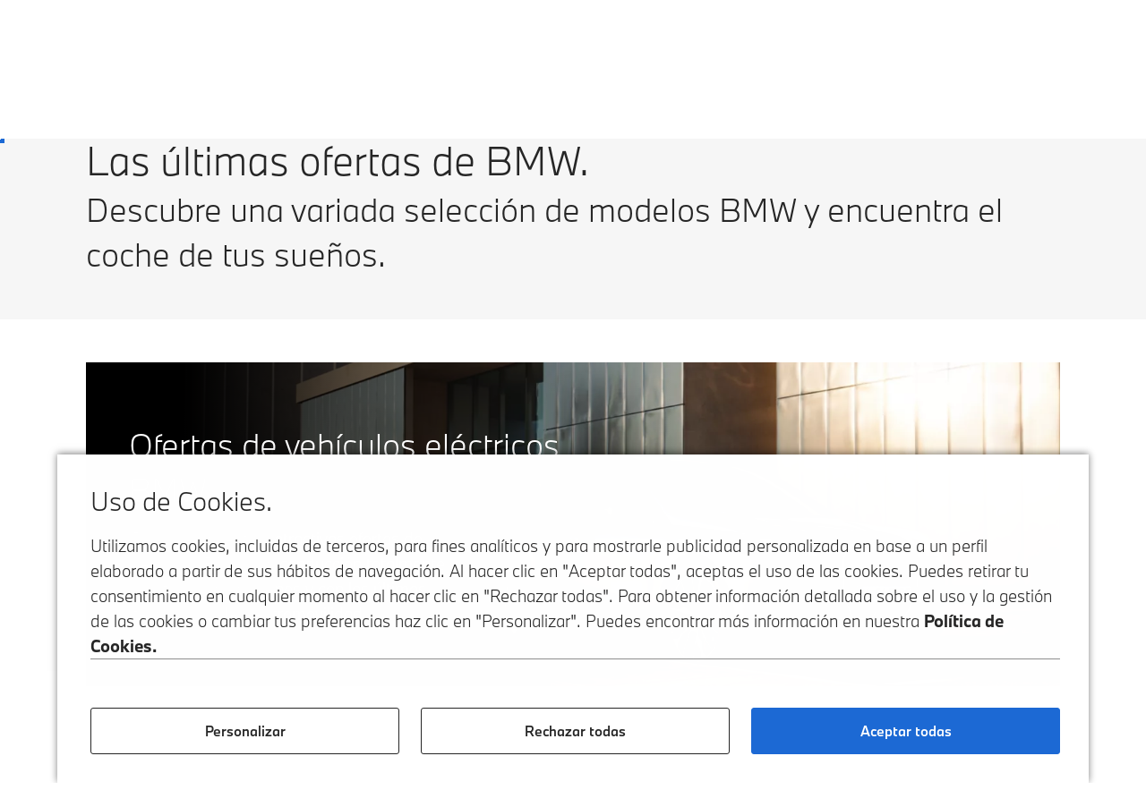

--- FILE ---
content_type: text/html;charset=utf-8
request_url: https://www.bmw.es/es/Shop-Online/bmw-ofertas.html
body_size: 54323
content:















<!DOCTYPE HTML>
<html lang="es-ES" dir="LTR">
<head>
    <meta charset="UTF-8"/>
    <title>Ofertas y promociones de BMW</title>
    
    <meta name="description" content="Descubre las ofertas y promociones actuales de BMW. Resumen de ofertas atractivas de renting y financiación."/>
    <meta name="template" content="content-page"/>
    <meta name="viewport" content="width=device-width, initial-scale=1"/>
    

    
    

  <script defer type="text/javascript" src="/.rum/@adobe/helix-rum-js@%5E2/dist/rum-standalone.js"></script>
<link rel="alternate" hreflang="es-ES" href="https://www.bmw.es/es/Shop-Online/bmw-ofertas.html" data-hreflabel="Web Oficial BMW España"/>




    <link rel="canonical" href="https://www.bmw.es/es/Shop-Online/bmw-ofertas.html"/>













<meta property="og:image" content="https://www.bmw.es"/>
<meta property="og:type" content="website"/>





    

    
    

    
    

    
    
    
    


    
    


    
    


    
    


    
    



    

    


    



    
    
    
    



    
    
    
    



    
    
    
    



    


    



    
    <meta name="robots" content="index,follow"/>
    
    <meta name="title"/>

    
    
    
    
    
    
    

    
    

    
    
    
    
    <link rel="stylesheet" href="/etc.clientlibs/bmw-web/clientlibs/clientlib-grid.lc-f932ef1a165956fcd1fd57617a350915-lc.css" type="text/css">



    
    
    
    
    <link rel="stylesheet" href="/etc.clientlibs/bmw-web/clientlibs/clientlib-dependencies.lc-112272e51c80ffe5bd01becd2ce7d656-lc.css" type="text/css">
<link rel="stylesheet" href="/etc.clientlibs/bmw-web/clientlibs/clientlib-base.lc-0d80d02a09256601472b80bcbb87d54d-lc.css" type="text/css">



    
    
    

    
    
    
    
    <link rel="stylesheet" href="/etc.clientlibs/wcc-foundation/components/onsitesearch/v1/onsitesearch/clientlibs.lc-b3053b046f9d912ea17f98bc0eb06506-lc.css" type="text/css">
<link rel="stylesheet" href="/etc.clientlibs/wcc-foundation/clientlibs/clientlib-components/v1.lc-6234e34c2f0bfaeec5d9bc3ad8d43be4-lc.css" type="text/css">
<link rel="stylesheet" href="/etc.clientlibs/bmw-web/clientlibs/clientlib-components.lc-68e44628b05a372a2b2fec029fc58588-lc.css" type="text/css">



    
    

    
    
    
    
        
        
    

        
                
            

    

    
    


    

    
    
<script type="application/json" id="ds2-page-context" data-component-path="ds2-page-context">{"current-page":"/content/bmw/marketES/bmw_es/es_ES/shop-online/bmw-offers","alternativeLang":[{"path":"https://www.bmw.es/es/Shop-Online/bmw-ofertas.html","language":"es-ES"}]}</script>


    

        
            
            
    
    

    
        
    


        
        
        
        
            
    
    
        <!-- ESI S-->
        
                <!-- esi:include src="/etc/clientlibs/epaas/content/bmw/marketES/bmw_es/es_ES.epaasclientlibinclude.js" -->
                <script id="epaasScriptTag" src="https://www.bmw.com/etc/clientlibs/wcmp/consentcontroller.fallback/epaas.js" onload="epaas.api.initialize({tenant: 'ds2~bmw-es', locale: 'es_ES'})" type="text/javascript"></script>
            
        <!-- ESI E-->
    
    


        
    
    

        
        

        
        











    

    
    
        
    
<link rel="stylesheet" href="/etc.clientlibs/core/wcm/components/page/v2/page/clientlibs/site/skiptomaincontent.lc-bfabe37f910655332d531a062a57bb7f-lc.css" type="text/css">



        
    
    
    

    

     <!-- Navigation USA dlo -->
     

    <!-- USA DSX DLO Component -->
    



    
    
    

    

    
    
    
    
    

    
    

<script>(window.BOOMR_mq=window.BOOMR_mq||[]).push(["addVar",{"rua.upush":"false","rua.cpush":"false","rua.upre":"false","rua.cpre":"false","rua.uprl":"false","rua.cprl":"false","rua.cprf":"false","rua.trans":"","rua.cook":"false","rua.ims":"false","rua.ufprl":"false","rua.cfprl":"false","rua.isuxp":"false","rua.texp":"norulematch","rua.ceh":"false","rua.ueh":"false","rua.ieh.st":"0"}]);</script>
                              <script>!function(a){var e="https://s.go-mpulse.net/boomerang/",t="addEventListener";if("False"=="True")a.BOOMR_config=a.BOOMR_config||{},a.BOOMR_config.PageParams=a.BOOMR_config.PageParams||{},a.BOOMR_config.PageParams.pci=!0,e="https://s2.go-mpulse.net/boomerang/";if(window.BOOMR_API_key="U9Q7S-CL67G-PZX2P-YKCFN-KJNSH",function(){function n(e){a.BOOMR_onload=e&&e.timeStamp||(new Date).getTime()}if(!a.BOOMR||!a.BOOMR.version&&!a.BOOMR.snippetExecuted){a.BOOMR=a.BOOMR||{},a.BOOMR.snippetExecuted=!0;var i,_,o,r=document.createElement("iframe");if(a[t])a[t]("load",n,!1);else if(a.attachEvent)a.attachEvent("onload",n);r.src="javascript:void(0)",r.title="",r.role="presentation",(r.frameElement||r).style.cssText="width:0;height:0;border:0;display:none;",o=document.getElementsByTagName("script")[0],o.parentNode.insertBefore(r,o);try{_=r.contentWindow.document}catch(O){i=document.domain,r.src="javascript:var d=document.open();d.domain='"+i+"';void(0);",_=r.contentWindow.document}_.open()._l=function(){var a=this.createElement("script");if(i)this.domain=i;a.id="boomr-if-as",a.src=e+"U9Q7S-CL67G-PZX2P-YKCFN-KJNSH",BOOMR_lstart=(new Date).getTime(),this.body.appendChild(a)},_.write("<bo"+'dy onload="document._l();">'),_.close()}}(),"".length>0)if(a&&"performance"in a&&a.performance&&"function"==typeof a.performance.setResourceTimingBufferSize)a.performance.setResourceTimingBufferSize();!function(){if(BOOMR=a.BOOMR||{},BOOMR.plugins=BOOMR.plugins||{},!BOOMR.plugins.AK){var e=""=="true"?1:0,t="",n="aoihwcyxij7zy2lqmtuq-f-322b6a036-clientnsv4-s.akamaihd.net",i="false"=="true"?2:1,_={"ak.v":"39","ak.cp":"649130","ak.ai":parseInt("1227338",10),"ak.ol":"0","ak.cr":10,"ak.ipv":4,"ak.proto":"h2","ak.rid":"4c79328","ak.r":42223,"ak.a2":e,"ak.m":"dsca","ak.n":"essl","ak.bpcip":"3.144.123.0","ak.cport":41162,"ak.gh":"23.66.124.155","ak.quicv":"","ak.tlsv":"tls1.3","ak.0rtt":"","ak.0rtt.ed":"","ak.csrc":"-","ak.acc":"","ak.t":"1768973545","ak.ak":"hOBiQwZUYzCg5VSAfCLimQ==[base64]/L9872M5FiSVwyCbkWoW76HBogDltfmEGgOS//0nIih2ZPE8mgFrVy9hoefgI07ldJ0EjHv/m/0ARTTzP6W8SxegzFGnh1ZitiXv5beayYINexOykTpy/K4tBS2OJxu3SCdHnqq1AJeJpTILum4PMvqaRHwaacXtKhvJGDHrxJA=","ak.pv":"56","ak.dpoabenc":"","ak.tf":i};if(""!==t)_["ak.ruds"]=t;var o={i:!1,av:function(e){var t="http.initiator";if(e&&(!e[t]||"spa_hard"===e[t]))_["ak.feo"]=void 0!==a.aFeoApplied?1:0,BOOMR.addVar(_)},rv:function(){var a=["ak.bpcip","ak.cport","ak.cr","ak.csrc","ak.gh","ak.ipv","ak.m","ak.n","ak.ol","ak.proto","ak.quicv","ak.tlsv","ak.0rtt","ak.0rtt.ed","ak.r","ak.acc","ak.t","ak.tf"];BOOMR.removeVar(a)}};BOOMR.plugins.AK={akVars:_,akDNSPreFetchDomain:n,init:function(){if(!o.i){var a=BOOMR.subscribe;a("before_beacon",o.av,null,null),a("onbeacon",o.rv,null,null),o.i=!0}return this},is_complete:function(){return!0}}}}()}(window);</script></head>
<body class="contentpage page basicpage" id="contentpage-450aed2325" data-cmp-data-layer-enabled data-breakpoints="{&#34;small&#34;:767,&#34;medium&#34;:1023,&#34;large&#34;:1279,&#34;xlarge&#34;:1919}" data-component-path="page-v1" data-loader="webpack" data-tracking-block="true" data-tracking-regionid="page¦¦ofertas y promociones de bmw¦¦¦">

<style>
    :root {
        
        
    }
</style>
<script>
    window.adobeDataLayer = window.adobeDataLayer || [];
    let pagePropertiesTrackingObj = {};
    let dynamicTrackingObj = {
        event: 'aem page loaded',
        page: {
            pageInfo: {
                pageID: '\/content\/bmw\/marketES\/bmw_es\/es_ES\/shop\u002Donline\/bmw\u002Doffers',
                version: 'acdl: 2025\u002D08\u002D14T10:52:38.830+02:00',
                sysEnv: 'prod',
            },
            category: {
                pageType: 'content\u002Dpage',
            }
        }
    }
    let trackingObj = Object.assign(pagePropertiesTrackingObj, dynamicTrackingObj);
    adobeDataLayer.push(trackingObj);
</script>


    








<header>
    
        
    

        
                




    
    
    
    
    

    
    

    
    
    

    <div id="container-e1639e829b" class="cmp-container     " data-component-path="container-v1">
        
        


<div class="aem-Grid aem-Grid--12 aem-Grid--default--12 ">
    
    <div class="globalnavigation aem-GridColumn aem-GridColumn--default--12">


<div class="cmp-globalnavigation__skiptomaincontent">
  
  <a class="cmp-globalnavigation__skiptomaincontent-link " aria-label="Skip to main content" href="#main" data-tracking-linkid="link¦¦skip to main content¦open content">
    Skip to main content
  </a>
  
</div>


<div class="cmp-globalnavigation__layer">
    <div class="cmp-globalnavigation__layer-wrapper">
        <button class="cmp-globalnavigation__close-icon" aria-label="Close details layer" data-tracking-linkid="icon¦¦mobile details close¦close content">
            
    <i data-icon="close" aria-hidden="true"></i>

        </button>
        <div class="cmp-globalnavigation__layer-content"></div>
    </div>
</div>
<root-shell>
    <div class="cmp-globalnavigation cmp-globalnavigation--solid cmp-globalnavigation--solid-white " data-loader="webpack" data-component-path="globalnavigation" data-tracking-block="true" data-tracking-regionid="navigation l1¦¦¦¦¦" data-dealer-locator-type="ddlDlo">

        
        <nav class="cmp-globalnavigation__container" aria-label="Main navigation" data-tracking-regionid="navigation l1¦¦¦nav l1 menu¦¦">
            
            
    <a href="https://www.bmw.es/es/home.html" class="cmp-globalnavigation__logo" aria-label="BMW Logo" data-tracking-linkid="image¦¦logo¦internal click">
        
    <img class="cmp-globalnavigation__logo-image cmp-globalnavigation__logo-image--white" src="/content/dam/bmw/common/images/logo-icons/BMW/BMW_White_Logo.svg.asset.1670245093434.svg" loading="lazy" alt="" role="presentation" title="BMW Logo"/>

        
    <img class="cmp-globalnavigation__logo-image cmp-globalnavigation__logo-image--grey" src="/content/dam/bmw/common/images/logo-icons/BMW/BMW_Grey-Colour_RGB.svg.asset.1756199978277.svg" loading="lazy" alt="" role="presentation" title="BMW Logo"/>

    </a>


            
            <div class="cmp-globalnavigation__primary">
                <menu class="cmp-globalnavigation__list" aria-label="Navigation list">
                    
                        
    <li class="cmp-globalnavigation__item ">
        <a class="cmp-globalnavigation__interaction cmp-globalnavigation__interaction--link " aria-label="Modelos y Configurador" data-tracking-linkid="link¦¦modelos y configurador¦internal click" target="_self" href="https://www.bmw.es/es/coches-bmw.html">
            
            <span class="cmp-globalnavigation__interaction-label">Modelos y Configurador</span>
            
            
        </a>
    </li>

                    
                        
    <li class="cmp-globalnavigation__item ">
        <button data-button-id="item1" class="cmp-globalnavigation__interaction cmp-globalnavigation__interaction--flyout " aria-label="Eléctricos" aria-pressed="false" data-tracking-linkid="link¦¦eléctricos¦open content">
            
            <span class="cmp-globalnavigation__interaction-label">Eléctricos</span>
            
    <i class="cmp-globalnavigation__interaction-icon-desktop" data-icon="arrow_chevron_down" aria-hidden="true"></i>

            
    <i class="cmp-globalnavigation__interaction-icon" data-icon="arrow_chevron_right" aria-hidden="true"></i>

        </button>
    </li>

                    
                        
    <li class="cmp-globalnavigation__item ">
        <button data-button-id="item2" class="cmp-globalnavigation__interaction cmp-globalnavigation__interaction--flyout " aria-label="Compra" aria-pressed="false" data-tracking-linkid="link¦¦compra¦open content">
            
            <span class="cmp-globalnavigation__interaction-label">Compra</span>
            
    <i class="cmp-globalnavigation__interaction-icon-desktop" data-icon="arrow_chevron_down" aria-hidden="true"></i>

            
    <i class="cmp-globalnavigation__interaction-icon" data-icon="arrow_chevron_right" aria-hidden="true"></i>

        </button>
    </li>

                    
                        
    <li class="cmp-globalnavigation__item ">
        <button data-button-id="item3" class="cmp-globalnavigation__interaction cmp-globalnavigation__interaction--flyout " aria-label="Más BMW" aria-pressed="false" data-tracking-linkid="link¦¦más bmw¦open content">
            
            <span class="cmp-globalnavigation__interaction-label">Más BMW</span>
            
    <i class="cmp-globalnavigation__interaction-icon-desktop" data-icon="arrow_chevron_down" aria-hidden="true"></i>

            
    <i class="cmp-globalnavigation__interaction-icon" data-icon="arrow_chevron_right" aria-hidden="true"></i>

        </button>
    </li>

                    
                    
                </menu>
            </div>

            
            
    <div class="cmp-globalnavigation__secondary ">
        <menu class="cmp-globalnavigation__list" aria-label="Navigation list">
            
                
                
                
                
    <li class="cmp-globalnavigation__item  ">
        <button data-button-id="myBmw" class="cmp-globalnavigation__interaction cmp-globalnavigation__interaction--icon-flyout " title="MyBMW" aria-label="MyBMW" aria-pressed="false" data-tracking-linkid="icon¦¦mybmw¦open content">
            
    <i class="cmp-globalnavigation__interaction-icon" data-icon="person" aria-hidden="true"></i>

            <span class="cmp-globalnavigation__interaction-label"></span>
            
            
        </button>
    </li>

                
            
                
                
                
                
    <li class="cmp-globalnavigation__item  ">
        <a class="cmp-globalnavigation__interaction cmp-globalnavigation__interaction--icon-link " title="Carrito" aria-label="Carrito" data-tracking-linkid="icon¦¦shoppingcart¦internal click" href="https://www.bmw.es/es/shop/ls/cart">
            
    <i class="cmp-globalnavigation__interaction-icon" data-icon="shopping_cart" aria-hidden="true"></i>

            <span class="cmp-globalnavigation__interaction-label"></span>
            
            
        </a>
    </li>

                
            
                
                
                
                
    <li class="cmp-globalnavigation__item  ">
        <a class="cmp-globalnavigation__interaction cmp-globalnavigation__interaction--icon-link " title="Lista de deseos" aria-label="Lista de deseos" data-tracking-linkid="icon¦¦wishlist¦internal click" href="https://customer.bmwgroup.com/oneid/#/login?client=bmwwebcom&country=ES&language=es&brand=bmw&scope=svds%20remote_services%20vehicle_data%20authenticate_user%20smacc%20fupo%20cesim%20perseus&response_type=code&redirect_uri=https%3A%2F%2Fwww.bmw.es%2Fstatic%2Flogin%2Ftoken-handler&state=eyJyZXR1cm5VUkwiOiJodHRwczovL3d3dy5ibXcuZXMvZXMtZXMvbXlibXcvZ2FyYWdlL3dpc2hsaXN0IiwiZGF0YSI6eyJsYW5ndWFnZSI6ImVzIiwiY291bnRyeSI6ImVzIiwiYnJhbmQiOiJibXcifX0=">
            
    <i class="cmp-globalnavigation__interaction-icon" data-icon="heart" aria-hidden="true"></i>

            <span class="cmp-globalnavigation__interaction-label"></span>
            
            
        </a>
    </li>

                
            
                
                
                
                
    <li class="cmp-globalnavigation__item cmp-globalnavigation__item--desktop-up">
        <a data-icon-label="Choose your local BMW Center" class="cmp-globalnavigation__interaction cmp-globalnavigation__interaction--icon-link " title="Elegir concesionario" aria-label="Elegir concesionario" data-tracking-linkid="icon¦¦dealerlocator¦internal click" href="https://www.bmw.es/es/informacion/encuentra-tu-concesionario.html">
            
    <i class="cmp-globalnavigation__interaction-icon" data-icon="location_pin" aria-hidden="true"></i>

            <span class="cmp-globalnavigation__interaction-label"></span>
            
            
        </a>
    </li>

                
            
                
                
                
                
                
            

            
            
    <li class="cmp-globalnavigation__item cmp-globalnavigation__item--tablet-down">
        <button class="cmp-globalnavigation__interaction cmp-globalnavigation__interaction--toggle cmp-globalnavigation__interaction--toggle-open" title="Open navigation menu" aria-label="Open navigation menu" data-tracking-linkid="icon¦¦mobile menu open¦open content">
            
    <i class="cmp-globalnavigation__interaction-icon" data-icon="menu" aria-hidden="true"></i>

            <span class="cmp-globalnavigation__interaction-label"></span>
            
            
        </button>
    </li>

        </menu>
    </div>

        </nav>

        
        <div class="cmp-globalnavigation__border-wrapper">
            <div class="cmp-globalnavigation__border"></div>
        </div>

        
        <nav class="cmp-globalnavigation__navigation-mobile" data-tracking-regionid="navigation l1¦¦¦nav l1 menu mobile¦¦">
            
    <a href="https://www.bmw.es/es/home.html" class="cmp-globalnavigation__logo" aria-label="BMW Logo" data-tracking-linkid="image¦¦logo¦internal click">
        
    <img class="cmp-globalnavigation__logo-image cmp-globalnavigation__logo-image--white" src="/content/dam/bmw/common/images/logo-icons/BMW/BMW_White_Logo.svg.asset.1670245093434.svg" loading="lazy" alt="" role="presentation" title="BMW Logo"/>

        
    <img class="cmp-globalnavigation__logo-image cmp-globalnavigation__logo-image--grey" src="/content/dam/bmw/common/images/logo-icons/BMW/BMW_Grey-Colour_RGB.svg.asset.1756199978277.svg" loading="lazy" alt="" role="presentation" title="BMW Logo"/>

    </a>

            
    <div class="cmp-globalnavigation__secondary ">
        <menu class="cmp-globalnavigation__list" aria-label="Navigation list">
            
                
                
                
                
                
            
                
                
                
                
                
            
                
                
                
                
                
            
                
                
                
                
    <li class="cmp-globalnavigation__item  ">
        <a data-icon-label="Choose your local BMW Center" class="cmp-globalnavigation__interaction cmp-globalnavigation__interaction--icon-link " title="Elegir concesionario" aria-label="Elegir concesionario" data-tracking-linkid="icon¦¦dealerlocator¦internal click" href="https://www.bmw.es/es/informacion/encuentra-tu-concesionario.html">
            
    <i class="cmp-globalnavigation__interaction-icon" data-icon="location_pin" aria-hidden="true"></i>

            <span class="cmp-globalnavigation__interaction-label"></span>
            
            
        </a>
    </li>

                
            
                
                
                
                
                
            

            
            
    <li class="cmp-globalnavigation__item cmp-globalnavigation__item--tablet-down">
        <button class="cmp-globalnavigation__interaction cmp-globalnavigation__interaction--toggle cmp-globalnavigation__interaction--toggle-close" title="Close navigation menu" aria-label="Close navigation menu" data-tracking-linkid="icon¦¦mobile menu close¦close content">
            
    <i class="cmp-globalnavigation__interaction-icon" data-icon="close" aria-hidden="true"></i>

            <span class="cmp-globalnavigation__interaction-label"></span>
            
            
        </button>
    </li>

        </menu>
    </div>

        </nav>

        
        <div class="cmp-globalnavigation__flyout-layer">
            <div class="cmp-globalnavigation__flyout-wrapper">
                
                    
                
                    <div class="cmp-globalnavigation__flyout" data-flyout-id="item1" data-loader="webpack" data-component-path="scroll-indicator-v1" data-tracking-block="true" data-tracking-regionid="navigation l2¦¦eléctricos¦¦¦">
                        <div class="cmp-globalnavigation__header">
                            <button class="cmp-globalnavigation__header-back" data-tracking-linkid="icon¦¦mobile menu back¦close content" aria-label="Close">
                                
    <i class="cmp-globalnavigation__header-back-icon" data-icon="arrow_chevron_left" aria-hidden="true"></i>

                            </button>
                            Eléctricos
                        </div>
                        
                        <div class="style-container--fixed-margins">




    
    
    
    
    

    
    

    
    
    

    <div id="container-afbccf67fb" class="cmp-container     " data-component-path="container-v1">
        
        


<div class="aem-Grid aem-Grid--12 aem-Grid--default--12 ">
    
    <div class="container responsivegrid aem-GridColumn aem-GridColumn--default--12">



    
    
    
    
    

    
    

    
    
    

    <div id="container-d064b7dca2" class="cmp-container     " data-component-path="container-v1">
        
        


<div class="aem-Grid aem-Grid--12 aem-Grid--default--12 ">
    
    <div class="container responsivegrid aem-GridColumn style-common--cmp-spacing-bottom-20 aem-GridColumn--default--12 style-common--cmp-spacing-top-20">



    
    
    
    
    

    
    

    
    
    

    <div id="container-fb3ac95285" class="cmp-container     " data-component-path="container-v1">
        
        


<div class="aem-Grid aem-Grid--12 aem-Grid--small--12 aem-Grid--default--12 aem-Grid--large--12 aem-Grid--medium--12 ">
    
    <div class="container responsivegrid aem-GridColumn--small--none aem-GridColumn--medium--none aem-GridColumn--offset--large--0 aem-GridColumn--default--none aem-GridColumn--offset--default--0 aem-GridColumn--offset--medium--0 aem-GridColumn--large--4 aem-GridColumn--large--none aem-GridColumn aem-GridColumn--small--12 aem-GridColumn--offset--small--0 aem-GridColumn--default--4 aem-GridColumn--medium--6">



    
    
    
    
    

    
    

    
    
    

    <div id="container-eb6e8de68a" class="cmp-container     " data-component-path="container-v1">
        
        


<div class="aem-Grid aem-Grid--4 aem-Grid--small--12 aem-Grid--default--4 aem-Grid--large--4 aem-Grid--medium--6 ">
    
    <div class="list style-list-margins-medium-responsive style-list--font-thin aem-GridColumn--large--4 aem-GridColumn aem-GridColumn--small--12 aem-GridColumn--default--4 aem-GridColumn--medium--6">
<div class="   " data-tracking-regionid="¦¦¦list (vertical)¦¦eléctricos" data-component-path="list-v1" data-loader="webpack">
    <h3 class="cmp-list__title    
           ">Eléctricos</h3>
    <menu id="list-85dda89661" class="cmp-list ">
        <li class="cmp-list__item  ">
    <a id="list-85dda89661-0" class="cmp-list__item-link " display-external-arrow="false" data-tracking-linkid="list link¦¦coches eléctricos bmw¦internal click" target="_self" href="https://www.bmw.es/es/coche-electrico.html">
        
        <span class="cmp-list__item-title">Coches eléctricos BMW</span>
        
    </a>
    
    
</li>
    
        <li class="cmp-list__item  ">
    <a id="list-85dda89661-1" class="cmp-list__item-link " display-external-arrow="false" data-tracking-linkid="list link¦¦coches eléctricos bmw de ocasión¦internal click" target="_self" href="https://www.bmw.es/es/coche-electrico/coches-electricos-usados.html">
        
        <span class="cmp-list__item-title">Coches eléctricos BMW de ocasión</span>
        
    </a>
    
    
</li>
    
        <li class="cmp-list__item  ">
    <a id="list-85dda89661-2" class="cmp-list__item-link " display-external-arrow="false" data-tracking-linkid="list link¦¦ventajas coches electricos¦internal click" target="_self" href="https://www.bmw.es/es/coche-electrico/ventajas-coches-electricos.html">
        
        <span class="cmp-list__item-title">Ventajas Coches Electricos</span>
        
    </a>
    
    
</li>
    
        <li class="cmp-list__item  ">
    <a id="list-85dda89661-3" class="cmp-list__item-link " display-external-arrow="false" data-tracking-linkid="list link¦¦costes de un coche eléctrico¦internal click" target="_self" href="https://www.bmw.es/es/coche-electrico/costes-coche-electrico.html">
        
        <span class="cmp-list__item-title">Costes de un coche eléctrico</span>
        
    </a>
    
    
</li>
    
        <li class="cmp-list__item  ">
    <a id="list-85dda89661-4" class="cmp-list__item-link " display-external-arrow="false" data-tracking-linkid="list link¦¦híbridos enchufables bmw¦internal click" target="_self" href="https://www.bmw.es/es/coche-electrico/hibrido-enchufable.html">
        
        <span class="cmp-list__item-title">Híbridos enchufables BMW</span>
        
    </a>
    
    
</li>
    
        <li class="cmp-list__item  ">
    <a id="list-85dda89661-5" class="cmp-list__item-link " display-external-arrow="false" data-tracking-linkid="list link¦¦la neue klasse¦internal click" target="_self" href="https://www.bmw.es/es/more-bmw/neue-klasse.html">
        
        <span class="cmp-list__item-title">La Neue Klasse</span>
        
    </a>
    
    
</li>
    </menu>
    
    
    

</div>
</div>

    
</div>

    </div>

    
    

    
    

     

</div>
<div class="container responsivegrid aem-GridColumn--small--none aem-GridColumn--medium--none aem-GridColumn--offset--large--0 aem-GridColumn--default--none aem-GridColumn--offset--default--0 aem-GridColumn--offset--medium--0 aem-GridColumn--large--4 aem-GridColumn--large--none aem-GridColumn aem-GridColumn--small--12 aem-GridColumn--offset--small--0 aem-GridColumn--default--4 aem-GridColumn--medium--6">



    
    
    
    
    

    
    

    
    
    

    <div id="container-8d493db891" class="cmp-container     " data-component-path="container-v1">
        
        


<div class="aem-Grid aem-Grid--4 aem-Grid--small--12 aem-Grid--default--4 aem-Grid--large--4 aem-Grid--medium--6 ">
    
    <div class="container responsivegrid style-common--cmp-spacing-top-12 aem-GridColumn--small--none aem-GridColumn--large--4 aem-GridColumn--medium--4 aem-GridColumn--default--hide aem-GridColumn aem-GridColumn--small--12 aem-GridColumn--offset--small--0 aem-GridColumn--offset--default--0 aem-GridColumn--default--4">



    
    
    
    
    

    
    

    
    
    

    <div id="container-e01c04a857" class="cmp-container     " data-component-path="container-v1">
        
        


<div class="aem-Grid aem-Grid--4 aem-Grid--default--4 ">
    
    
    
</div>

    </div>

    
    

    
    

     

</div>
<div class="list style-list-margins-medium-responsive style-list--font-thin aem-GridColumn--large--4 aem-GridColumn aem-GridColumn--small--12 aem-GridColumn--default--4 aem-GridColumn--medium--6">
<div class="   " data-tracking-regionid="¦¦¦list (vertical)¦¦carga coche eléctrico" data-component-path="list-v1" data-loader="webpack">
    <h3 class="cmp-list__title    
           ">Carga coche eléctrico</h3>
    <menu id="list-5251b1e191" class="cmp-list ">
        <li class="cmp-list__item  ">
    <a id="list-5251b1e191-0" class="cmp-list__item-link " display-external-arrow="false" data-tracking-linkid="list link¦¦carga en casa¦internal click" target="_self" href="https://www.bmw.es/es/coche-electrico/home-charging.html">
        
        <span class="cmp-list__item-title">Carga en casa</span>
        
    </a>
    
    
</li>
    
        <li class="cmp-list__item  ">
    <a id="list-5251b1e191-1" class="cmp-list__item-link " display-external-arrow="false" data-tracking-linkid="list link¦¦carga pública¦internal click" target="_self" href="https://www.bmw.es/es/coche-electrico/public-charging.html">
        
        <span class="cmp-list__item-title">Carga pública</span>
        
    </a>
    
    
</li>
    
        <li class="cmp-list__item  ">
    <a id="list-5251b1e191-2" class="cmp-list__item-link " display-external-arrow="false" data-tracking-linkid="list link¦¦tecnología de batería y de propulsión¦internal click" target="_self" href="https://www.bmw.es/es/coche-electrico/tecnologia-de-bateria.html">
        
        <span class="cmp-list__item-title">Tecnología de batería y de propulsión</span>
        
    </a>
    
    
</li>
    
        <li class="cmp-list__item  ">
    <a id="list-5251b1e191-3" class="cmp-list__item-link " display-external-arrow="false" data-tracking-linkid="list link¦¦autonomía de los coches eléctricos¦internal click" target="_self" href="https://www.bmw.es/es/coche-electrico/autonomia-coche-electrico.html">
        
        <span class="cmp-list__item-title">Autonomía de los coches eléctricos</span>
        
    </a>
    
    
</li>
    </menu>
    
    
    

</div>
</div>

    
</div>

    </div>

    
    

    
    

     

</div>

    
</div>

    </div>

    
    

    
    

     

</div>

    
</div>

    </div>

    
    

    
    

     

</div>

    
</div>

    </div>

    
    

    
    

     


</div>
                    </div>
                
                    <div class="cmp-globalnavigation__flyout" data-flyout-id="item2" data-loader="webpack" data-component-path="scroll-indicator-v1" data-tracking-block="true" data-tracking-regionid="navigation l2¦¦compra¦¦¦">
                        <div class="cmp-globalnavigation__header">
                            <button class="cmp-globalnavigation__header-back" data-tracking-linkid="icon¦¦mobile menu back¦close content" aria-label="Close">
                                
    <i class="cmp-globalnavigation__header-back-icon" data-icon="arrow_chevron_left" aria-hidden="true"></i>

                            </button>
                            Compra
                        </div>
                        
                        <div class="style-container--fixed-margins">




    
    
    
    
    

    
    

    
    
    

    <div id="container-5b483e8ca2" class="cmp-container     " data-component-path="container-v1">
        
        


<div class="aem-Grid aem-Grid--12 aem-Grid--default--12 ">
    
    <div class="container responsivegrid aem-GridColumn aem-GridColumn--default--12">



    
    
    
    
    

    
    

    
    
    

    <div id="container-f7d72d0a54" class="cmp-container     " data-component-path="container-v1">
        
        


<div class="aem-Grid aem-Grid--12 aem-Grid--small--12 aem-Grid--default--12 aem-Grid--medium--12 ">
    
    <div class="container responsivegrid aem-GridColumn--offset--medium--0 aem-GridColumn--small--none aem-GridColumn--medium--none aem-GridColumn--default--none aem-GridColumn--medium--12 aem-GridColumn aem-GridColumn--small--12 aem-GridColumn--offset--small--0 style-common--cmp-spacing-bottom-20 aem-GridColumn--default--8 aem-GridColumn--offset--default--0 style-common--cmp-spacing-top-20">



    
    
    
    
    

    
    

    
    
    
    
    
    <div id="container-e3074fc9e0" class=" cmp-container 
                 
                 
                 cmp-container--layout-flex
                 cmp-container--flex-flex-start
                 cmp-container--flex-align-flex-start
                 cmp-container--flex-row-reverse
                 cmp-container--flex-wrap
                 cmp-container--flex-child-width-default
                 cmp-container--flex-child-spacing-default
                 
                 " data-component-path="container-v1">
        
        


<div class="aem-Grid aem-Grid--8 aem-Grid--small--12 aem-Grid--default--8 aem-Grid--large--8 aem-Grid--medium--12 ">
    
    <div class="container responsivegrid aem-GridColumn--offset--medium--0 aem-GridColumn--small--none aem-GridColumn--medium--none aem-GridColumn--default--none aem-GridColumn aem-GridColumn--small--12 aem-GridColumn--offset--small--0 aem-GridColumn--offset--default--0 aem-GridColumn--default--4 aem-GridColumn--medium--6">



    
    
    
    
    

    
    

    
    
    

    <div id="container-c20c0456c3" data-tracking-regionid="blueprint¦¦item-column-teaser-image¦¦¦" data-tracking-block="true" class="cmp-container     " data-component-path="container-v1">
        
        


<div class="aem-Grid aem-Grid--4 aem-Grid--small--12 aem-Grid--default--4 aem-Grid--medium--6 ">
    
    <div class="image aem-GridColumn aem-GridColumn--small--12 aem-GridColumn--default--4 aem-GridColumn--medium--6">
<div class="cmp-image__wrapper" data-component-path="image-v1">
    
     
    


     
    








    
    
    
    
    
    



    
    <div id="image-ac586de3c5" class="cmp-image" itemscope itemtype="http://schema.org/ImageObject">
    

        
    <picture>
        
            <source srcset="https://bmw.scene7.com/is/image/BMW/DI23_000156123-3:16to9?fmt=webp&amp;wid=2560&amp;hei=1440" media="(min-width: 1504px) " type="image/webp" width="2560" height="1440"/>
        
            <source srcset="https://bmw.scene7.com/is/image/BMW/DI23_000156123-3:16to9?fmt=webp&amp;wid=1504&amp;hei=846" media="(min-width: 1024px) " type="image/webp" width="1504" height="846"/>
        
            <source srcset="https://bmw.scene7.com/is/image/BMW/DI23_000156123-3:4to3?fmt=webp&amp;wid=1024&amp;hei=768" media="(min-width: 600px) " type="image/webp" width="1024" height="768"/>
        
            <source srcset="https://bmw.scene7.com/is/image/BMW/DI23_000156123-3:4to3?fmt=webp&amp;wid=600&amp;hei=450" type="image/webp" width="600" height="450"/>
        
        <img class="cmp-image__image" src="https://bmw.scene7.com/is/image/BMW/DI23_000156123-3?wid=2240&hei=1495" alt="Nos BMW neuves disponibles" width="2240" height="1495" loading="lazy"/>
    </picture>

    
    
    
</div>

    





    
    
</div>
</div>
<div class="container responsivegrid aem-GridColumn aem-GridColumn--small--12 style-common--cmp-spacing-top-6 aem-GridColumn--default--4 aem-GridColumn--medium--6">



    
    
    
    
    

    
    

    
    
    

    <div id="container-154f48435d" class="cmp-container     " data-component-path="container-v1">
        
        


<div class="aem-Grid aem-Grid--4 aem-Grid--small--12 aem-Grid--default--4 ">
    
    <div class="text style-text--body-1 style-text--dark aem-GridColumn aem-GridColumn--default--4">


    
        
    
    
    <div id="text-4fdac21936" class="cmp-text   ">
        <p class="cmp-text__paragraph">
            Encuentra tu nuevo BMW disponible en nuestra red de concesionarios oficiales. Cómpralo online o solicita más información.
        </p>

        
    </div>
    
    


        
    



</div>
<div class="container responsivegrid aem-GridColumn style-common--cmp-spacing-top-6 aem-GridColumn--default--4">



    
    
    
    
    

    
    

    
    
    

    <div id="container-0e598670ed" class="cmp-container     " data-component-path="container-v1">
        
        


<div class="aem-Grid aem-Grid--12 aem-Grid--small--12 aem-Grid--default--12 aem-Grid--medium--12 ">
    
    <div class="button style-button--as-link style-button--dark style-button--flex aem-GridColumn--offset--medium--0 aem-GridColumn--small--none aem-GridColumn--medium--none aem-GridColumn--default--none aem-GridColumn--medium--4 aem-GridColumn aem-GridColumn--small--12 aem-GridColumn--offset--small--0 aem-GridColumn--default--12 aem-GridColumn--offset--default--0">






<a id="button-26f72aaf27" class="cmp-button   " aria-label=" Encuentra tu BMW " href="https://www.bmw.es/es-es/sl/stocklocator#/results" data-tracking-enhanced="true" data-tracking-linkid="link (dark)¦¦encuentra tu bmw¦internal click">
    
    
    <span class="cmp-button__text">
        Encuentra tu BMW
        
            
                
                
                
    <i class="cmp-button__icon" data-icon="arrow_chevron_right" aria-hidden="true"></i>

            
            
        
    </span>
</a>



</div>

    
</div>

    </div>

    
    

    
    

     

</div>
<div class="container responsivegrid style-common--cmp-spacing-top-12 aem-GridColumn--small--none aem-GridColumn--default--hide aem-GridColumn aem-GridColumn--small--12 aem-GridColumn--offset--small--0 aem-GridColumn--offset--default--0 aem-GridColumn--default--4">



    
    
    
    
    

    
    

    
    
    

    <div id="container-d9676b345f" class="cmp-container     " data-component-path="container-v1">
        
        


<div class="aem-Grid aem-Grid--12 aem-Grid--default--12 ">
    
    
    
</div>

    </div>

    
    

    
    

     

</div>

    
</div>

    </div>

    
    

    
    

     

</div>

    
</div>

    </div>

    
    

    
    

     

</div>
<div class="container responsivegrid aem-GridColumn--small--none aem-GridColumn--medium--none aem-GridColumn--offset--large--0 aem-GridColumn--default--none aem-GridColumn--offset--default--0 aem-GridColumn--offset--medium--0 aem-GridColumn--large--4 aem-GridColumn--large--none aem-GridColumn aem-GridColumn--small--12 aem-GridColumn--offset--small--0 aem-GridColumn--default--4 aem-GridColumn--medium--6">



    
    
    
    
    

    
    

    
    
    

    <div id="container-3407498bc7" class="cmp-container     " data-component-path="container-v1">
        
        


<div class="aem-Grid aem-Grid--4 aem-Grid--small--12 aem-Grid--default--4 aem-Grid--large--4 aem-Grid--medium--6 ">
    
    <div class="list style-list-margins-medium-responsive style-list--font-thin aem-GridColumn--large--4 aem-GridColumn aem-GridColumn--small--12 aem-GridColumn--default--4 aem-GridColumn--medium--6">
<div class="   " data-tracking-regionid="¦¦¦list (vertical)¦¦compra" data-component-path="list-v1" data-loader="webpack">
    <h3 class="cmp-list__title    
           ">Compra</h3>
    <menu id="list-31f943fcbb" class="cmp-list ">
        <li class="cmp-list__item  ">
    <a id="list-31f943fcbb-0" class="cmp-list__item-link " display-external-arrow="false" data-tracking-linkid="list link¦¦promociones particulares¦internal click" target="_self" href="https://www.bmw.es/es/Shop-Online/bmw-ofertas.html">
        
        <span class="cmp-list__item-title">Promociones Particulares</span>
        
    </a>
    
    
</li>
    
        <li class="cmp-list__item  ">
    <a id="list-31f943fcbb-1" class="cmp-list__item-link " display-external-arrow="false" data-tracking-linkid="list link¦¦promociones	empresas¦internal click" target="_self" href="https://www.bmw.es/es/informacion/promociones/empresas/index.html">
        
        <span class="cmp-list__item-title">Promociones	Empresas</span>
        
    </a>
    
    
</li>
    
        <li class="cmp-list__item  ">
    <a id="list-31f943fcbb-2" class="cmp-list__item-link " display-external-arrow="false" data-tracking-linkid="list link¦¦vehículos nuevos disponibles¦internal click" target="_self" href="https://www.bmw.es/es-es/sl/stocklocator#/results">
        
        <span class="cmp-list__item-title">Vehículos Nuevos Disponibles</span>
        
    </a>
    
    
</li>
    
        <li class="cmp-list__item  ">
    <a id="list-31f943fcbb-3" class="cmp-list__item-link " display-external-arrow="false" data-tracking-linkid="list link¦¦vehículos seminuevos¦internal click" target="_blank" href="https://www.bmwpremiumselection.es/coches-segunda-mano/">
        
        <span class="cmp-list__item-title">Vehículos seminuevos</span>
        
    </a>
    
    
</li>
    
        <li class="cmp-list__item  ">
    <a id="list-31f943fcbb-4" class="cmp-list__item-link " display-external-arrow="false" data-tracking-linkid="list link¦¦valoración de tu vehículo¦internal click" target="_self" href="https://www.bmw.es/es/campanas/tasar-vehiculo.html">
        
        <span class="cmp-list__item-title">Valoración de tu vehículo</span>
        
    </a>
    
    
</li>
    
        <li class="cmp-list__item  ">
    <a id="list-31f943fcbb-5" class="cmp-list__item-link " display-external-arrow="false" data-tracking-linkid="list link¦¦tienda bmw connecteddrive¦internal click" target="_self" href="https://www.bmw.es/es/shop/ls/cp/connected-drive">
        
        <span class="cmp-list__item-title">Tienda BMW ConnectedDrive</span>
        
    </a>
    
    
</li>
    
        <li class="cmp-list__item  ">
    <a id="list-31f943fcbb-6" class="cmp-list__item-link " display-external-arrow="false" data-tracking-linkid="list link¦¦bmw individual¦internal click" target="_self" href="/es_ES/topics/fascination-bmw/bmw-individual.html">
        
        <span class="cmp-list__item-title">BMW Individual</span>
        
    </a>
    
    
</li>
    
        <li class="cmp-list__item  ">
    <a id="list-31f943fcbb-7" class="cmp-list__item-link " display-external-arrow="false" data-tracking-linkid="list link¦¦buscador de accesorios originales bmw¦internal click" target="_self" href="https://www.bmw.es/es/shop/ls/cp/physical-goods/BF_ACCESSORY">
        
        <span class="cmp-list__item-title">Buscador de Accesorios Originales BMW</span>
        
    </a>
    
    
</li>
    
        <li class="cmp-list__item  ">
    <a id="list-31f943fcbb-8" class="cmp-list__item-link " display-external-arrow="false" data-tracking-linkid="list link¦¦tienda bmw lifestyle¦internal click" target="_blank" href="https://www.bmw.es/es/shop/ls/cp/physical-goods/BF_LIFESTYLE_V2">
        
        <span class="cmp-list__item-title">Tienda BMW Lifestyle</span>
        
    </a>
    
    
</li>
    
        <li class="cmp-list__item  ">
    <a id="list-31f943fcbb-9" class="cmp-list__item-link " display-external-arrow="false" data-tracking-linkid="list link¦¦pide una prueba¦internal click" target="_self" href="https://www.bmw.es/es-es/mybmw/public/testdrivebooking">
        
        <span class="cmp-list__item-title">Pide una prueba</span>
        
    </a>
    
    
</li>
    </menu>
    
    
    

</div>
</div>

    
</div>

    </div>

    
    

    
    

     

</div>

    
</div>

    </div>


    
    

     

</div>

    
</div>

    </div>

    
    

    
    

     

</div>

    
</div>

    </div>

    
    

    
    

     


</div>
                    </div>
                
                    <div class="cmp-globalnavigation__flyout" data-flyout-id="item3" data-loader="webpack" data-component-path="scroll-indicator-v1" data-tracking-block="true" data-tracking-regionid="navigation l2¦¦más bmw¦¦¦">
                        <div class="cmp-globalnavigation__header">
                            <button class="cmp-globalnavigation__header-back" data-tracking-linkid="icon¦¦mobile menu back¦close content" aria-label="Close">
                                
    <i class="cmp-globalnavigation__header-back-icon" data-icon="arrow_chevron_left" aria-hidden="true"></i>

                            </button>
                            Más BMW
                        </div>
                        
                        <div class="style-container--fixed-margins">




    
    
    
    
    

    
    

    
    
    

    <div id="container-1c7e68a6bc" class="cmp-container     " data-component-path="container-v1">
        
        


<div class="aem-Grid aem-Grid--12 aem-Grid--default--12 ">
    
    <div class="container responsivegrid aem-GridColumn aem-GridColumn--default--12">



    
    
    
    
    

    
    

    
    
    

    <div id="container-3185578310" class="cmp-container     " data-component-path="container-v1">
        
        


<div class="aem-Grid aem-Grid--12 aem-Grid--small--12 aem-Grid--default--12 ">
    
    <div class="container responsivegrid aem-GridColumn aem-GridColumn--default--12 style-common--cmp-spacing-top-20">



    
    
    
    
    

    
    

    
    
    

    <div id="container-3349b1b329" class="cmp-container     " data-component-path="container-v1">
        
        


<div class="aem-Grid aem-Grid--12 aem-Grid--small--12 aem-Grid--default--12 ">
    
    <div class="container responsivegrid aem-GridColumn--small--none aem-GridColumn--default--none aem-GridColumn aem-GridColumn--small--12 aem-GridColumn--offset--small--0 aem-GridColumn--default--3 aem-GridColumn--offset--default--0">



    
    
    
    
    

    
    

    
    
    

    <div id="container-15c5ea63c4" class="cmp-container     " data-component-path="container-v1">
        
        


<div class="aem-Grid aem-Grid--3 aem-Grid--small--12 aem-Grid--default--3 ">
    
    <div class="list style-list-margins-medium-responsive style-list--font-thin aem-GridColumn aem-GridColumn--small--12 aem-GridColumn--default--3">
<div class="   cmp-list--navigation" data-tracking-regionid="¦¦¦list (vertical)¦¦servicios digitales" data-component-path="list-v1" data-loader="webpack">
    <h3 class="cmp-list__title cmp-list__title--collapsable cmp-list__title--collapsable-mobile  
           cmp-list--navigation-category">Servicios Digitales</h3>
    <menu id="list-12a78c721c" class="cmp-list cmp-list--navigation-original-menu">
        <li class="cmp-list__item  ">
    <a id="list-12a78c721c-0" class="cmp-list__item-link " display-external-arrow="false" data-tracking-linkid="list link¦¦bmw idrive¦internal click" target="_self" href="https://www.bmw.es/es/digital-services/bmw-idrive.html">
        
        <span class="cmp-list__item-title">BMW iDrive</span>
        
    </a>
    
    
</li>
    
        <li class="cmp-list__item  ">
    <a id="list-12a78c721c-1" class="cmp-list__item-link " display-external-arrow="false" data-tracking-linkid="list link¦¦bmw connecteddrive¦internal click" target="_self" href="https://www.bmw.es/es/digital-services/bmw-connecteddrive.html">
        
        <span class="cmp-list__item-title">BMW ConnectedDrive</span>
        
    </a>
    
    
</li>
    
        <li class="cmp-list__item  ">
    <a id="list-12a78c721c-2" class="cmp-list__item-link " display-external-arrow="false" data-tracking-linkid="list link¦¦bmw digital key¦internal click" target="_self" href="https://www.bmw.es/es/digital-services/bmw-digital-key.html">
        
        <span class="cmp-list__item-title">BMW Digital Key</span>
        
    </a>
    
    
</li>
    
        <li class="cmp-list__item  ">
    <a id="list-12a78c721c-3" class="cmp-list__item-link " display-external-arrow="false" data-tracking-linkid="list link¦¦actualización de software del vehículo¦internal click" target="_self" href="https://www.bmw.es/es/digital-services/bmw-connecteddrive.html#actualizaciones-de-software">
        
        <span class="cmp-list__item-title">Actualización de Software del Vehículo</span>
        
    </a>
    
    
</li>
    </menu>
    
    <div class="cmp-list__flyout-layer">
        <div class="cmp-list__flyout-wrapper">
            <div class="cmp-list__flyout" data-tracking-regionid="navigation l3¦¦all models¦¦¦">
                <div class="cmp-list__flyout-header">
                    <button class="cmp-list__header-back" data-tracking-linkid="icon¦¦mobile menu back¦close content" aria-label="Close">
                        <i class="cmp-list__header-back-icon" data-icon="arrow_chevron_left" aria-hidden="true"></i>
                    </button>
                    Servicios Digitales
                </div>
                <div class="cmp-list__flyout-content">
                    <menu id="list-12a78c721c" class="cmp-list">
                        <li class="cmp-list__item  ">
    <a id="list-12a78c721c-0" class="cmp-list__item-link " display-external-arrow="false" data-tracking-linkid="list link¦¦bmw idrive¦internal click" target="_self" href="https://www.bmw.es/es/digital-services/bmw-idrive.html">
        
        <span class="cmp-list__item-title">BMW iDrive</span>
        
    </a>
    
    
</li>
                    
                        <li class="cmp-list__item  ">
    <a id="list-12a78c721c-1" class="cmp-list__item-link " display-external-arrow="false" data-tracking-linkid="list link¦¦bmw connecteddrive¦internal click" target="_self" href="https://www.bmw.es/es/digital-services/bmw-connecteddrive.html">
        
        <span class="cmp-list__item-title">BMW ConnectedDrive</span>
        
    </a>
    
    
</li>
                    
                        <li class="cmp-list__item  ">
    <a id="list-12a78c721c-2" class="cmp-list__item-link " display-external-arrow="false" data-tracking-linkid="list link¦¦bmw digital key¦internal click" target="_self" href="https://www.bmw.es/es/digital-services/bmw-digital-key.html">
        
        <span class="cmp-list__item-title">BMW Digital Key</span>
        
    </a>
    
    
</li>
                    
                        <li class="cmp-list__item  ">
    <a id="list-12a78c721c-3" class="cmp-list__item-link " display-external-arrow="false" data-tracking-linkid="list link¦¦actualización de software del vehículo¦internal click" target="_self" href="https://www.bmw.es/es/digital-services/bmw-connecteddrive.html#actualizaciones-de-software">
        
        <span class="cmp-list__item-title">Actualización de Software del Vehículo</span>
        
    </a>
    
    
</li>
                    </menu>
                </div>
            </div>
        </div>
    </div>

    
    

</div>
</div>

    
</div>

    </div>

    
    

    
    

     

</div>
<div class="container responsivegrid aem-GridColumn--small--none aem-GridColumn--default--none aem-GridColumn aem-GridColumn--small--12 aem-GridColumn--offset--small--0 aem-GridColumn--default--3 aem-GridColumn--offset--default--0">



    
    
    
    
    

    
    

    
    
    

    <div id="container-f86cf2069c" class="cmp-container     " data-component-path="container-v1">
        
        


<div class="aem-Grid aem-Grid--3 aem-Grid--small--12 aem-Grid--default--3 ">
    
    <div class="list style-list-margins-medium-responsive style-list--font-thin aem-GridColumn aem-GridColumn--small--12 aem-GridColumn--default--3">
<div class="   cmp-list--navigation" data-tracking-regionid="¦¦¦list (vertical)¦¦servicios financieros" data-component-path="list-v1" data-loader="webpack">
    <h3 class="cmp-list__title cmp-list__title--collapsable cmp-list__title--collapsable-mobile  
           cmp-list--navigation-category">Servicios Financieros</h3>
    <menu id="list-f2d1d9b6fb" class="cmp-list cmp-list--navigation-original-menu">
        <li class="cmp-list__item  ">
    <a id="list-f2d1d9b6fb-0" class="cmp-list__item-link " display-external-arrow="false" data-tracking-linkid="list link¦¦productos financieros¦internal click" target="_self" href="https://www.bmw.es/es/bmw-financial-services.html">
        
        <span class="cmp-list__item-title">Productos Financieros</span>
        
    </a>
    
    
</li>
    
        <li class="cmp-list__item  ">
    <a id="list-f2d1d9b6fb-1" class="cmp-list__item-link " display-external-arrow="false" data-tracking-linkid="list link¦¦bmw select¦internal click" target="_self" href="https://www.bmw.es/es/bmw-financial-services/bmw-loan.html">
        
        <span class="cmp-list__item-title">BMW Select</span>
        
    </a>
    
    
</li>
    
        <li class="cmp-list__item  ">
    <a id="list-f2d1d9b6fb-2" class="cmp-list__item-link " display-external-arrow="false" data-tracking-linkid="list link¦¦seguros &amp; servicios¦internal click" target="_self" href="/es_ES/topics/offers-and-services/financial-services-2020/bmw-insurance.html">
        
        <span class="cmp-list__item-title">Seguros &amp; Servicios</span>
        
    </a>
    
    
</li>
    
        <li class="cmp-list__item  ">
    <a id="list-f2d1d9b6fb-3" class="cmp-list__item-link " display-external-arrow="false" data-tracking-linkid="list link¦¦mi banco bmw¦internal click" target="_blank" href="https://mibanco.bmw.es/es/home.html">
        
        <span class="cmp-list__item-title">Mi Banco BMW</span>
        
    </a>
    
    
</li>
    </menu>
    
    <div class="cmp-list__flyout-layer">
        <div class="cmp-list__flyout-wrapper">
            <div class="cmp-list__flyout" data-tracking-regionid="navigation l3¦¦all models¦¦¦">
                <div class="cmp-list__flyout-header">
                    <button class="cmp-list__header-back" data-tracking-linkid="icon¦¦mobile menu back¦close content" aria-label="Close">
                        <i class="cmp-list__header-back-icon" data-icon="arrow_chevron_left" aria-hidden="true"></i>
                    </button>
                    Servicios Financieros
                </div>
                <div class="cmp-list__flyout-content">
                    <menu id="list-f2d1d9b6fb" class="cmp-list">
                        <li class="cmp-list__item  ">
    <a id="list-f2d1d9b6fb-0" class="cmp-list__item-link " display-external-arrow="false" data-tracking-linkid="list link¦¦productos financieros¦internal click" target="_self" href="https://www.bmw.es/es/bmw-financial-services.html">
        
        <span class="cmp-list__item-title">Productos Financieros</span>
        
    </a>
    
    
</li>
                    
                        <li class="cmp-list__item  ">
    <a id="list-f2d1d9b6fb-1" class="cmp-list__item-link " display-external-arrow="false" data-tracking-linkid="list link¦¦bmw select¦internal click" target="_self" href="https://www.bmw.es/es/bmw-financial-services/bmw-loan.html">
        
        <span class="cmp-list__item-title">BMW Select</span>
        
    </a>
    
    
</li>
                    
                        <li class="cmp-list__item  ">
    <a id="list-f2d1d9b6fb-2" class="cmp-list__item-link " display-external-arrow="false" data-tracking-linkid="list link¦¦seguros &amp; servicios¦internal click" target="_self" href="/es_ES/topics/offers-and-services/financial-services-2020/bmw-insurance.html">
        
        <span class="cmp-list__item-title">Seguros &amp; Servicios</span>
        
    </a>
    
    
</li>
                    
                        <li class="cmp-list__item  ">
    <a id="list-f2d1d9b6fb-3" class="cmp-list__item-link " display-external-arrow="false" data-tracking-linkid="list link¦¦mi banco bmw¦internal click" target="_blank" href="https://mibanco.bmw.es/es/home.html">
        
        <span class="cmp-list__item-title">Mi Banco BMW</span>
        
    </a>
    
    
</li>
                    </menu>
                </div>
            </div>
        </div>
    </div>

    
    

</div>
</div>

    
</div>

    </div>

    
    

    
    

     

</div>
<div class="container responsivegrid aem-GridColumn--small--none aem-GridColumn--default--none aem-GridColumn aem-GridColumn--small--12 aem-GridColumn--offset--small--0 aem-GridColumn--default--3 aem-GridColumn--offset--default--0">



    
    
    
    
    

    
    

    
    
    

    <div id="container-2ef76c1562" class="cmp-container     " data-component-path="container-v1">
        
        


<div class="aem-Grid aem-Grid--3 aem-Grid--small--12 aem-Grid--default--3 ">
    
    <div class="list style-list-margins-medium-responsive style-list--font-thin aem-GridColumn aem-GridColumn--small--12 aem-GridColumn--default--3">
<div class="   cmp-list--navigation" data-tracking-regionid="¦¦¦list (vertical)¦¦taller bmw service" data-component-path="list-v1" data-loader="webpack">
    <h3 class="cmp-list__title cmp-list__title--collapsable cmp-list__title--collapsable-mobile  
           cmp-list--navigation-category">Taller BMW Service</h3>
    <menu id="list-1162aba689" class="cmp-list cmp-list--navigation-original-menu">
        <li class="cmp-list__item  ">
    <a id="list-1162aba689-0" class="cmp-list__item-link " display-external-arrow="false" data-tracking-linkid="list link¦¦cita online taller¦internal click" target="_self" href="https://cita-online-taller.bmw.es/es/index">
        
        <span class="cmp-list__item-title">Cita Online Taller</span>
        
    </a>
    
    
</li>
    
        <li class="cmp-list__item  ">
    <a id="list-1162aba689-1" class="cmp-list__item-link " display-external-arrow="false" data-tracking-linkid="list link¦¦promociones¦internal click" target="_self" href="https://www.bmw.es/es/informacion/promociones/taller.html">
        
        <span class="cmp-list__item-title">Promociones</span>
        
    </a>
    
    
</li>
    
        <li class="cmp-list__item  ">
    <a id="list-1162aba689-2" class="cmp-list__item-link " display-external-arrow="false" data-tracking-linkid="list link¦¦servicios bmw¦internal click" target="_self" href="https://www.bmw.es/es/service-portal.html">
        
        <span class="cmp-list__item-title">Servicios BMW</span>
        
    </a>
    
    
</li>
    
        <li class="cmp-list__item  ">
    <a id="list-1162aba689-3" class="cmp-list__item-link " display-external-arrow="false" data-tracking-linkid="list link¦¦calculadora de mantenimiento¦internal click" target="_self" href="https://www.bmw.es/es/topics/accesorios-servicios/bmw-service-servicios-de-mantenimiento-calcula-tu-precio.html">
        
        <span class="cmp-list__item-title">Calculadora de mantenimiento</span>
        
    </a>
    
    
</li>
    
        <li class="cmp-list__item  ">
    <a id="list-1162aba689-4" class="cmp-list__item-link " display-external-arrow="false" data-tracking-linkid="list link¦¦carrocería y pintura¦internal click" target="_self" href="/es_ES/topics/offers-and-services/service-workshop/taller-chapa-y-pintura.html">
        
        <span class="cmp-list__item-title">Carrocería y Pintura</span>
        
    </a>
    
    
</li>
    
        <li class="cmp-list__item  ">
    <a id="list-1162aba689-5" class="cmp-list__item-link " display-external-arrow="false" data-tracking-linkid="list link¦¦servicio bmw classic¦internal click" target="_self" href="https://www.bmw.es/es/informacion/servicio-BMW-Classic.html">
        
        <span class="cmp-list__item-title">Servicio BMW Classic</span>
        
    </a>
    
    
</li>
    
        <li class="cmp-list__item  ">
    <a id="list-1162aba689-6" class="cmp-list__item-link " display-external-arrow="false" data-tracking-linkid="list link¦¦campañas técnicas¦internal click" target="_self" href="https://www.bmw.es/es/informacion/campanas-tecnicas.html">
        
        <span class="cmp-list__item-title">Campañas técnicas</span>
        
    </a>
    
    
</li>
    </menu>
    
    <div class="cmp-list__flyout-layer">
        <div class="cmp-list__flyout-wrapper">
            <div class="cmp-list__flyout" data-tracking-regionid="navigation l3¦¦all models¦¦¦">
                <div class="cmp-list__flyout-header">
                    <button class="cmp-list__header-back" data-tracking-linkid="icon¦¦mobile menu back¦close content" aria-label="Close">
                        <i class="cmp-list__header-back-icon" data-icon="arrow_chevron_left" aria-hidden="true"></i>
                    </button>
                    Taller BMW Service
                </div>
                <div class="cmp-list__flyout-content">
                    <menu id="list-1162aba689" class="cmp-list">
                        <li class="cmp-list__item  ">
    <a id="list-1162aba689-0" class="cmp-list__item-link " display-external-arrow="false" data-tracking-linkid="list link¦¦cita online taller¦internal click" target="_self" href="https://cita-online-taller.bmw.es/es/index">
        
        <span class="cmp-list__item-title">Cita Online Taller</span>
        
    </a>
    
    
</li>
                    
                        <li class="cmp-list__item  ">
    <a id="list-1162aba689-1" class="cmp-list__item-link " display-external-arrow="false" data-tracking-linkid="list link¦¦promociones¦internal click" target="_self" href="https://www.bmw.es/es/informacion/promociones/taller.html">
        
        <span class="cmp-list__item-title">Promociones</span>
        
    </a>
    
    
</li>
                    
                        <li class="cmp-list__item  ">
    <a id="list-1162aba689-2" class="cmp-list__item-link " display-external-arrow="false" data-tracking-linkid="list link¦¦servicios bmw¦internal click" target="_self" href="https://www.bmw.es/es/service-portal.html">
        
        <span class="cmp-list__item-title">Servicios BMW</span>
        
    </a>
    
    
</li>
                    
                        <li class="cmp-list__item  ">
    <a id="list-1162aba689-3" class="cmp-list__item-link " display-external-arrow="false" data-tracking-linkid="list link¦¦calculadora de mantenimiento¦internal click" target="_self" href="https://www.bmw.es/es/topics/accesorios-servicios/bmw-service-servicios-de-mantenimiento-calcula-tu-precio.html">
        
        <span class="cmp-list__item-title">Calculadora de mantenimiento</span>
        
    </a>
    
    
</li>
                    
                        <li class="cmp-list__item  ">
    <a id="list-1162aba689-4" class="cmp-list__item-link " display-external-arrow="false" data-tracking-linkid="list link¦¦carrocería y pintura¦internal click" target="_self" href="/es_ES/topics/offers-and-services/service-workshop/taller-chapa-y-pintura.html">
        
        <span class="cmp-list__item-title">Carrocería y Pintura</span>
        
    </a>
    
    
</li>
                    
                        <li class="cmp-list__item  ">
    <a id="list-1162aba689-5" class="cmp-list__item-link " display-external-arrow="false" data-tracking-linkid="list link¦¦servicio bmw classic¦internal click" target="_self" href="https://www.bmw.es/es/informacion/servicio-BMW-Classic.html">
        
        <span class="cmp-list__item-title">Servicio BMW Classic</span>
        
    </a>
    
    
</li>
                    
                        <li class="cmp-list__item  ">
    <a id="list-1162aba689-6" class="cmp-list__item-link " display-external-arrow="false" data-tracking-linkid="list link¦¦campañas técnicas¦internal click" target="_self" href="https://www.bmw.es/es/informacion/campanas-tecnicas.html">
        
        <span class="cmp-list__item-title">Campañas técnicas</span>
        
    </a>
    
    
</li>
                    </menu>
                </div>
            </div>
        </div>
    </div>

    
    

</div>
</div>

    
</div>

    </div>

    
    

    
    

     

</div>
<div class="container responsivegrid aem-GridColumn--small--none aem-GridColumn--default--none aem-GridColumn aem-GridColumn--small--12 aem-GridColumn--offset--small--0 aem-GridColumn--default--3 aem-GridColumn--offset--default--0">



    
    
    
    
    

    
    

    
    
    

    <div id="container-b2ea7f8c22" class="cmp-container     " data-component-path="container-v1">
        
        


<div class="aem-Grid aem-Grid--3 aem-Grid--small--12 aem-Grid--default--3 ">
    
    <div class="list style-list-margins-medium-responsive style-list--font-thin aem-GridColumn aem-GridColumn--small--12 aem-GridColumn--default--3">
<div class="   cmp-list--navigation" data-tracking-regionid="¦¦¦list (vertical)¦¦recambios &amp; accesorios" data-component-path="list-v1" data-loader="webpack">
    <h3 class="cmp-list__title cmp-list__title--collapsable cmp-list__title--collapsable-mobile  
           cmp-list--navigation-category">Recambios &amp; Accesorios</h3>
    <menu id="list-c35f5a7439" class="cmp-list cmp-list--navigation-original-menu">
        <li class="cmp-list__item  ">
    <a id="list-c35f5a7439-0" class="cmp-list__item-link " display-external-arrow="false" data-tracking-linkid="list link¦¦accesorios originales bmw¦internal click" target="_self" href="https://www.bmw.es/es/more-bmw/parts-and-accessories/accesorios-originales-bmw.html">
        
        <span class="cmp-list__item-title">Accesorios Originales BMW</span>
        
    </a>
    
    
</li>
    
        <li class="cmp-list__item  ">
    <a id="list-c35f5a7439-1" class="cmp-list__item-link " display-external-arrow="false" data-tracking-linkid="list link¦¦buscador de accesorios¦internal click" target="_self" href="https://www.bmw.es/es/shop/ls/cp/physical-goods/BF_ACCESSORY">
        
        <span class="cmp-list__item-title">Buscador de accesorios</span>
        
    </a>
    
    
</li>
    
        <li class="cmp-list__item  ">
    <a id="list-c35f5a7439-2" class="cmp-list__item-link " display-external-arrow="false" data-tracking-linkid="list link¦¦neumáticos y llantas bmw¦internal click" target="_self" href="https://www.bmw.es/es/more-bmw/parts-and-accessories/accesorios-originales-bmw.html#llantas-y-neumaticos-bmw">
        
        <span class="cmp-list__item-title">Neumáticos y Llantas BMW</span>
        
    </a>
    
    
</li>
    
        <li class="cmp-list__item  ">
    <a id="list-c35f5a7439-3" class="cmp-list__item-link " display-external-arrow="false" data-tracking-linkid="list link¦¦buscador de neumáticos¦internal click" target="_self" href="https://www.bmw.es/es/informacion/promociones/taller/buscador-neumaticos.html">
        
        <span class="cmp-list__item-title">Buscador de neumáticos</span>
        
    </a>
    
    
</li>
    
        <li class="cmp-list__item  ">
    <a id="list-c35f5a7439-4" class="cmp-list__item-link " display-external-arrow="false" data-tracking-linkid="list link¦¦bmw lifestyle¦internal click" target="_self" href="https://www.bmw.es/es/more-bmw/bmw-merchandising.html">
        
        <span class="cmp-list__item-title">BMW Lifestyle</span>
        
    </a>
    
    
</li>
    </menu>
    
    <div class="cmp-list__flyout-layer">
        <div class="cmp-list__flyout-wrapper">
            <div class="cmp-list__flyout" data-tracking-regionid="navigation l3¦¦all models¦¦¦">
                <div class="cmp-list__flyout-header">
                    <button class="cmp-list__header-back" data-tracking-linkid="icon¦¦mobile menu back¦close content" aria-label="Close">
                        <i class="cmp-list__header-back-icon" data-icon="arrow_chevron_left" aria-hidden="true"></i>
                    </button>
                    Recambios &amp; Accesorios
                </div>
                <div class="cmp-list__flyout-content">
                    <menu id="list-c35f5a7439" class="cmp-list">
                        <li class="cmp-list__item  ">
    <a id="list-c35f5a7439-0" class="cmp-list__item-link " display-external-arrow="false" data-tracking-linkid="list link¦¦accesorios originales bmw¦internal click" target="_self" href="https://www.bmw.es/es/more-bmw/parts-and-accessories/accesorios-originales-bmw.html">
        
        <span class="cmp-list__item-title">Accesorios Originales BMW</span>
        
    </a>
    
    
</li>
                    
                        <li class="cmp-list__item  ">
    <a id="list-c35f5a7439-1" class="cmp-list__item-link " display-external-arrow="false" data-tracking-linkid="list link¦¦buscador de accesorios¦internal click" target="_self" href="https://www.bmw.es/es/shop/ls/cp/physical-goods/BF_ACCESSORY">
        
        <span class="cmp-list__item-title">Buscador de accesorios</span>
        
    </a>
    
    
</li>
                    
                        <li class="cmp-list__item  ">
    <a id="list-c35f5a7439-2" class="cmp-list__item-link " display-external-arrow="false" data-tracking-linkid="list link¦¦neumáticos y llantas bmw¦internal click" target="_self" href="https://www.bmw.es/es/more-bmw/parts-and-accessories/accesorios-originales-bmw.html#llantas-y-neumaticos-bmw">
        
        <span class="cmp-list__item-title">Neumáticos y Llantas BMW</span>
        
    </a>
    
    
</li>
                    
                        <li class="cmp-list__item  ">
    <a id="list-c35f5a7439-3" class="cmp-list__item-link " display-external-arrow="false" data-tracking-linkid="list link¦¦buscador de neumáticos¦internal click" target="_self" href="https://www.bmw.es/es/informacion/promociones/taller/buscador-neumaticos.html">
        
        <span class="cmp-list__item-title">Buscador de neumáticos</span>
        
    </a>
    
    
</li>
                    
                        <li class="cmp-list__item  ">
    <a id="list-c35f5a7439-4" class="cmp-list__item-link " display-external-arrow="false" data-tracking-linkid="list link¦¦bmw lifestyle¦internal click" target="_self" href="https://www.bmw.es/es/more-bmw/bmw-merchandising.html">
        
        <span class="cmp-list__item-title">BMW Lifestyle</span>
        
    </a>
    
    
</li>
                    </menu>
                </div>
            </div>
        </div>
    </div>

    
    

</div>
</div>

    
</div>

    </div>

    
    

    
    

     

</div>

    
</div>

    </div>

    
    

    
    

     

</div>
<div class="container responsivegrid aem-GridColumn--small--hide aem-GridColumn aem-GridColumn--small--12 aem-GridColumn--offset--small--0 aem-GridColumn--default--12 style-common--cmp-spacing-top-20">



    
    
    
    
    

    
    

    
    
    

    <div id="container-744b600197" class="cmp-container     " data-component-path="container-v1">
        
        


<div class="aem-Grid aem-Grid--12 aem-Grid--default--12 ">
    
    
    
</div>

    </div>

    
    

    
    

     

</div>
<div class="container responsivegrid aem-GridColumn aem-GridColumn--default--12">



    
    
    
    
    

    
    

    
    
    

    <div id="container-d7c5db4cff" class="cmp-container     " data-component-path="container-v1">
        
        


<div class="aem-Grid aem-Grid--12 aem-Grid--small--12 aem-Grid--default--12 ">
    
    <div class="container responsivegrid aem-GridColumn--small--none aem-GridColumn--default--none aem-GridColumn aem-GridColumn--small--12 aem-GridColumn--offset--small--0 aem-GridColumn--default--3 aem-GridColumn--offset--default--0">



    
    
    
    
    

    
    

    
    
    

    <div id="container-f41d9ad951" class="cmp-container     " data-component-path="container-v1">
        
        


<div class="aem-Grid aem-Grid--3 aem-Grid--small--12 aem-Grid--default--3 ">
    
    <div class="list style-list-margins-medium-responsive style-list--font-thin aem-GridColumn aem-GridColumn--small--12 aem-GridColumn--default--3">
<div class="   cmp-list--navigation" data-tracking-regionid="¦¦¦list (vertical)¦¦escuela de conducción" data-component-path="list-v1" data-loader="webpack">
    <h3 class="cmp-list__title cmp-list__title--collapsable cmp-list__title--collapsable-mobile  
           cmp-list--navigation-category">Escuela de Conducción</h3>
    <menu id="list-8f955edbe0" class="cmp-list cmp-list--navigation-original-menu">
        <li class="cmp-list__item  ">
    <a id="list-8f955edbe0-0" class="cmp-list__item-link " display-external-arrow="false" data-tracking-linkid="list link¦¦race track experience¦internal click" target="_self" href="https://www.bmw.es/es/informacion/bmw-driving-experience.html">
        
        <span class="cmp-list__item-title">Race Track Experience</span>
        
    </a>
    
    
</li>
    </menu>
    
    <div class="cmp-list__flyout-layer">
        <div class="cmp-list__flyout-wrapper">
            <div class="cmp-list__flyout" data-tracking-regionid="navigation l3¦¦all models¦¦¦">
                <div class="cmp-list__flyout-header">
                    <button class="cmp-list__header-back" data-tracking-linkid="icon¦¦mobile menu back¦close content" aria-label="Close">
                        <i class="cmp-list__header-back-icon" data-icon="arrow_chevron_left" aria-hidden="true"></i>
                    </button>
                    Escuela de Conducción
                </div>
                <div class="cmp-list__flyout-content">
                    <menu id="list-8f955edbe0" class="cmp-list">
                        <li class="cmp-list__item  ">
    <a id="list-8f955edbe0-0" class="cmp-list__item-link " display-external-arrow="false" data-tracking-linkid="list link¦¦race track experience¦internal click" target="_self" href="https://www.bmw.es/es/informacion/bmw-driving-experience.html">
        
        <span class="cmp-list__item-title">Race Track Experience</span>
        
    </a>
    
    
</li>
                    </menu>
                </div>
            </div>
        </div>
    </div>

    
    

</div>
</div>

    
</div>

    </div>

    
    

    
    

     

</div>
<div class="container responsivegrid aem-GridColumn--small--none aem-GridColumn--default--none aem-GridColumn aem-GridColumn--small--12 aem-GridColumn--offset--small--0 aem-GridColumn--default--3 aem-GridColumn--offset--default--0">



    
    
    
    
    

    
    

    
    
    

    <div id="container-861dd97946" class="cmp-container     " data-component-path="container-v1">
        
        


<div class="aem-Grid aem-Grid--3 aem-Grid--small--12 aem-Grid--default--3 ">
    
    <div class="list style-list-margins-medium-responsive style-list--font-thin aem-GridColumn aem-GridColumn--small--12 aem-GridColumn--default--3">
<div class="   cmp-list--navigation" data-tracking-regionid="¦¦¦list (vertical)¦¦empresas" data-component-path="list-v1" data-loader="webpack">
    <h3 class="cmp-list__title cmp-list__title--collapsable cmp-list__title--collapsable-mobile  
           cmp-list--navigation-category">Empresas</h3>
    <menu id="list-95231eb9cd" class="cmp-list cmp-list--navigation-original-menu">
        <li class="cmp-list__item  ">
    <a id="list-95231eb9cd-0" class="cmp-list__item-link " display-external-arrow="false" data-tracking-linkid="list link¦¦soluciones empresas¦internal click" target="_self" href="https://www.bmw.es/es/topics/mundo-bmw/empresas-autonomos/ventajas.html">
        
        <span class="cmp-list__item-title">Soluciones Empresas</span>
        
    </a>
    
    
</li>
    
        <li class="cmp-list__item  ">
    <a id="list-95231eb9cd-1" class="cmp-list__item-link " display-external-arrow="false" data-tracking-linkid="list link¦¦promociones¦internal click" target="_self" href="https://www.bmw.es/es/informacion/promociones/empresas/index.html">
        
        <span class="cmp-list__item-title">Promociones</span>
        
    </a>
    
    
</li>
    
        <li class="cmp-list__item  ">
    <a id="list-95231eb9cd-2" class="cmp-list__item-link " display-external-arrow="false" data-tracking-linkid="list link¦¦ventajas¦internal click" target="_self" href="https://www.bmw.es/es/topics/mundo-bmw/empresas-autonomos/ventajas.html">
        
        <span class="cmp-list__item-title">Ventajas</span>
        
    </a>
    
    
</li>
    
        <li class="cmp-list__item  ">
    <a id="list-95231eb9cd-3" class="cmp-list__item-link " display-external-arrow="false" data-tracking-linkid="list link¦¦financiación¦internal click" target="_self" href="https://www.bmw.es/es/bmw-financial-services.html">
        
        <span class="cmp-list__item-title">Financiación</span>
        
    </a>
    
    
</li>
    </menu>
    
    <div class="cmp-list__flyout-layer">
        <div class="cmp-list__flyout-wrapper">
            <div class="cmp-list__flyout" data-tracking-regionid="navigation l3¦¦all models¦¦¦">
                <div class="cmp-list__flyout-header">
                    <button class="cmp-list__header-back" data-tracking-linkid="icon¦¦mobile menu back¦close content" aria-label="Close">
                        <i class="cmp-list__header-back-icon" data-icon="arrow_chevron_left" aria-hidden="true"></i>
                    </button>
                    Empresas
                </div>
                <div class="cmp-list__flyout-content">
                    <menu id="list-95231eb9cd" class="cmp-list">
                        <li class="cmp-list__item  ">
    <a id="list-95231eb9cd-0" class="cmp-list__item-link " display-external-arrow="false" data-tracking-linkid="list link¦¦soluciones empresas¦internal click" target="_self" href="https://www.bmw.es/es/topics/mundo-bmw/empresas-autonomos/ventajas.html">
        
        <span class="cmp-list__item-title">Soluciones Empresas</span>
        
    </a>
    
    
</li>
                    
                        <li class="cmp-list__item  ">
    <a id="list-95231eb9cd-1" class="cmp-list__item-link " display-external-arrow="false" data-tracking-linkid="list link¦¦promociones¦internal click" target="_self" href="https://www.bmw.es/es/informacion/promociones/empresas/index.html">
        
        <span class="cmp-list__item-title">Promociones</span>
        
    </a>
    
    
</li>
                    
                        <li class="cmp-list__item  ">
    <a id="list-95231eb9cd-2" class="cmp-list__item-link " display-external-arrow="false" data-tracking-linkid="list link¦¦ventajas¦internal click" target="_self" href="https://www.bmw.es/es/topics/mundo-bmw/empresas-autonomos/ventajas.html">
        
        <span class="cmp-list__item-title">Ventajas</span>
        
    </a>
    
    
</li>
                    
                        <li class="cmp-list__item  ">
    <a id="list-95231eb9cd-3" class="cmp-list__item-link " display-external-arrow="false" data-tracking-linkid="list link¦¦financiación¦internal click" target="_self" href="https://www.bmw.es/es/bmw-financial-services.html">
        
        <span class="cmp-list__item-title">Financiación</span>
        
    </a>
    
    
</li>
                    </menu>
                </div>
            </div>
        </div>
    </div>

    
    

</div>
</div>

    
</div>

    </div>

    
    

    
    

     

</div>
<div class="container responsivegrid aem-GridColumn--small--none aem-GridColumn--default--none aem-GridColumn aem-GridColumn--small--12 aem-GridColumn--offset--small--0 aem-GridColumn--default--3 aem-GridColumn--offset--default--0">



    
    
    
    
    

    
    

    
    
    

    <div id="container-293dd9d1f9" class="cmp-container     " data-component-path="container-v1">
        
        


<div class="aem-Grid aem-Grid--3 aem-Grid--small--12 aem-Grid--default--3 ">
    
    <div class="list style-list-margins-medium-responsive style-list--font-thin aem-GridColumn aem-GridColumn--small--12 aem-GridColumn--default--3">
<div class="   cmp-list--navigation" data-tracking-regionid="¦¦¦list (vertical)¦¦ventas especiales" data-component-path="list-v1" data-loader="webpack">
    <h3 class="cmp-list__title cmp-list__title--collapsable cmp-list__title--collapsable-mobile  
           cmp-list--navigation-category">Ventas Especiales</h3>
    <menu id="list-e37de17707" class="cmp-list cmp-list--navigation-original-menu">
        <li class="cmp-list__item  ">
    <a id="list-e37de17707-0" class="cmp-list__item-link " display-external-arrow="false" data-tracking-linkid="list link¦¦ventas especiales bmw¦internal click" target="_self" href="https://www.bmw.es/es/more-bmw/bmw-special-sales.html">
        
        <span class="cmp-list__item-title">Ventas especiales BMW</span>
        
    </a>
    
    
</li>
    
        <li class="cmp-list__item  ">
    <a id="list-e37de17707-1" class="cmp-list__item-link " display-external-arrow="false" data-tracking-linkid="list link¦¦vehículos blindados¦internal click" target="_self" href="https://www.bmw.es/es/more-bmw/bmw-special-sales/vehiculos-de-proteccion-bmw.html">
        
        <span class="cmp-list__item-title">Vehículos blindados</span>
        
    </a>
    
    
</li>
    
        <li class="cmp-list__item  ">
    <a id="list-e37de17707-2" class="cmp-list__item-link " display-external-arrow="false" data-tracking-linkid="list link¦¦bmw x5 protection visión general¦internal click" target="_self" href="https://www.bmw.es/es/more-bmw/bmw-special-sales/bmw-x5-protection-vr6.html">
        
        <span class="cmp-list__item-title">BMW X5 Protection Visión general</span>
        
    </a>
    
    
</li>
    
        <li class="cmp-list__item  ">
    <a id="list-e37de17707-3" class="cmp-list__item-link " display-external-arrow="false" data-tracking-linkid="list link¦¦bmw 7 protection visión general¦internal click" target="_self" href="https://www.bmw.es/es/more-bmw/bmw-special-sales/bmw-7-protection.html">
        
        <span class="cmp-list__item-title">BMW 7 Protection Visión general</span>
        
    </a>
    
    
</li>
    
        <li class="cmp-list__item  ">
    <a id="list-e37de17707-4" class="cmp-list__item-link " display-external-arrow="false" data-tracking-linkid="list link¦¦vehículos de autoridades¦internal click" target="_self" href="https://www.bmw.es/es/more-bmw/bmw-special-sales/vehiculos-de-emergencia-bmw.html">
        
        <span class="cmp-list__item-title">Vehículos de Autoridades</span>
        
    </a>
    
    
</li>
    
        <li class="cmp-list__item  ">
    <a id="list-e37de17707-5" class="cmp-list__item-link " display-external-arrow="false" data-tracking-linkid="list link¦¦vehículos a militares¦internal click" target="_self" href="https://www.bmw.es/es/more-bmw/bmw-special-sales.html">
        
        <span class="cmp-list__item-title">Vehículos a Militares</span>
        
    </a>
    
    
</li>
    
        <li class="cmp-list__item  ">
    <a id="list-e37de17707-6" class="cmp-list__item-link " display-external-arrow="false" data-tracking-linkid="list link¦¦vehículos a diplomáticos¦internal click" target="_self" href="https://www.bmw.es/es/more-bmw/bmw-special-sales/bmw-diplomatic-sales.html">
        
        <span class="cmp-list__item-title">Vehículos a Diplomáticos</span>
        
    </a>
    
    
</li>
    </menu>
    
    <div class="cmp-list__flyout-layer">
        <div class="cmp-list__flyout-wrapper">
            <div class="cmp-list__flyout" data-tracking-regionid="navigation l3¦¦all models¦¦¦">
                <div class="cmp-list__flyout-header">
                    <button class="cmp-list__header-back" data-tracking-linkid="icon¦¦mobile menu back¦close content" aria-label="Close">
                        <i class="cmp-list__header-back-icon" data-icon="arrow_chevron_left" aria-hidden="true"></i>
                    </button>
                    Ventas Especiales
                </div>
                <div class="cmp-list__flyout-content">
                    <menu id="list-e37de17707" class="cmp-list">
                        <li class="cmp-list__item  ">
    <a id="list-e37de17707-0" class="cmp-list__item-link " display-external-arrow="false" data-tracking-linkid="list link¦¦ventas especiales bmw¦internal click" target="_self" href="https://www.bmw.es/es/more-bmw/bmw-special-sales.html">
        
        <span class="cmp-list__item-title">Ventas especiales BMW</span>
        
    </a>
    
    
</li>
                    
                        <li class="cmp-list__item  ">
    <a id="list-e37de17707-1" class="cmp-list__item-link " display-external-arrow="false" data-tracking-linkid="list link¦¦vehículos blindados¦internal click" target="_self" href="https://www.bmw.es/es/more-bmw/bmw-special-sales/vehiculos-de-proteccion-bmw.html">
        
        <span class="cmp-list__item-title">Vehículos blindados</span>
        
    </a>
    
    
</li>
                    
                        <li class="cmp-list__item  ">
    <a id="list-e37de17707-2" class="cmp-list__item-link " display-external-arrow="false" data-tracking-linkid="list link¦¦bmw x5 protection visión general¦internal click" target="_self" href="https://www.bmw.es/es/more-bmw/bmw-special-sales/bmw-x5-protection-vr6.html">
        
        <span class="cmp-list__item-title">BMW X5 Protection Visión general</span>
        
    </a>
    
    
</li>
                    
                        <li class="cmp-list__item  ">
    <a id="list-e37de17707-3" class="cmp-list__item-link " display-external-arrow="false" data-tracking-linkid="list link¦¦bmw 7 protection visión general¦internal click" target="_self" href="https://www.bmw.es/es/more-bmw/bmw-special-sales/bmw-7-protection.html">
        
        <span class="cmp-list__item-title">BMW 7 Protection Visión general</span>
        
    </a>
    
    
</li>
                    
                        <li class="cmp-list__item  ">
    <a id="list-e37de17707-4" class="cmp-list__item-link " display-external-arrow="false" data-tracking-linkid="list link¦¦vehículos de autoridades¦internal click" target="_self" href="https://www.bmw.es/es/more-bmw/bmw-special-sales/vehiculos-de-emergencia-bmw.html">
        
        <span class="cmp-list__item-title">Vehículos de Autoridades</span>
        
    </a>
    
    
</li>
                    
                        <li class="cmp-list__item  ">
    <a id="list-e37de17707-5" class="cmp-list__item-link " display-external-arrow="false" data-tracking-linkid="list link¦¦vehículos a militares¦internal click" target="_self" href="https://www.bmw.es/es/more-bmw/bmw-special-sales.html">
        
        <span class="cmp-list__item-title">Vehículos a Militares</span>
        
    </a>
    
    
</li>
                    
                        <li class="cmp-list__item  ">
    <a id="list-e37de17707-6" class="cmp-list__item-link " display-external-arrow="false" data-tracking-linkid="list link¦¦vehículos a diplomáticos¦internal click" target="_self" href="https://www.bmw.es/es/more-bmw/bmw-special-sales/bmw-diplomatic-sales.html">
        
        <span class="cmp-list__item-title">Vehículos a Diplomáticos</span>
        
    </a>
    
    
</li>
                    </menu>
                </div>
            </div>
        </div>
    </div>

    
    

</div>
</div>

    
</div>

    </div>

    
    

    
    

     

</div>
<div class="container responsivegrid aem-GridColumn--small--none aem-GridColumn--default--none aem-GridColumn aem-GridColumn--small--12 aem-GridColumn--offset--small--0 aem-GridColumn--default--3 aem-GridColumn--offset--default--0">



    
    
    
    
    

    
    

    
    
    

    <div id="container-7a817c6ba4" class="cmp-container     " data-component-path="container-v1">
        
        


<div class="aem-Grid aem-Grid--3 aem-Grid--small--12 aem-Grid--default--3 ">
    
    <div class="list style-list-margins-medium-responsive style-list--font-thin aem-GridColumn aem-GridColumn--small--12 aem-GridColumn--default--3">
<div class="   cmp-list--navigation" data-tracking-regionid="¦¦¦list (vertical)¦¦acerca de bmw" data-component-path="list-v1" data-loader="webpack">
    <h3 class="cmp-list__title cmp-list__title--collapsable cmp-list__title--collapsable-mobile  
           cmp-list--navigation-category">Acerca de BMW</h3>
    <menu id="list-2a8a73e73c" class="cmp-list cmp-list--navigation-original-menu">
        <li class="cmp-list__item  ">
    <a id="list-2a8a73e73c-0" class="cmp-list__item-link " display-external-arrow="false" data-tracking-linkid="list link¦¦partners &amp; patrocinios¦internal click" target="_self" href="https://www.bmw.es/es/topics/mundo-bmw/cultura-bmw/noticias/partner.html">
        
        <span class="cmp-list__item-title">Partners &amp; Patrocinios</span>
        
    </a>
    
    
</li>
    
        <li class="cmp-list__item  ">
    <a id="list-2a8a73e73c-1" class="cmp-list__item-link " display-external-arrow="false" data-tracking-linkid="list link¦¦noticias¦internal click" target="_self" href="https://www.press.bmwgroup.com/spain/article/topic/4100/bmw/">
        
        <span class="cmp-list__item-title">Noticias</span>
        
    </a>
    
    
</li>
    
        <li class="cmp-list__item  ">
    <a id="list-2a8a73e73c-2" class="cmp-list__item-link " display-external-arrow="false" data-tracking-linkid="list link¦¦historia bmw¦internal click" target="_self" href="https://www.bmw.es/es/topics/mundo-bmw/cultura/historia-bmw.html">
        
        <span class="cmp-list__item-title">Historia BMW</span>
        
    </a>
    
    
</li>
    </menu>
    
    <div class="cmp-list__flyout-layer">
        <div class="cmp-list__flyout-wrapper">
            <div class="cmp-list__flyout" data-tracking-regionid="navigation l3¦¦all models¦¦¦">
                <div class="cmp-list__flyout-header">
                    <button class="cmp-list__header-back" data-tracking-linkid="icon¦¦mobile menu back¦close content" aria-label="Close">
                        <i class="cmp-list__header-back-icon" data-icon="arrow_chevron_left" aria-hidden="true"></i>
                    </button>
                    Acerca de BMW
                </div>
                <div class="cmp-list__flyout-content">
                    <menu id="list-2a8a73e73c" class="cmp-list">
                        <li class="cmp-list__item  ">
    <a id="list-2a8a73e73c-0" class="cmp-list__item-link " display-external-arrow="false" data-tracking-linkid="list link¦¦partners &amp; patrocinios¦internal click" target="_self" href="https://www.bmw.es/es/topics/mundo-bmw/cultura-bmw/noticias/partner.html">
        
        <span class="cmp-list__item-title">Partners &amp; Patrocinios</span>
        
    </a>
    
    
</li>
                    
                        <li class="cmp-list__item  ">
    <a id="list-2a8a73e73c-1" class="cmp-list__item-link " display-external-arrow="false" data-tracking-linkid="list link¦¦noticias¦internal click" target="_self" href="https://www.press.bmwgroup.com/spain/article/topic/4100/bmw/">
        
        <span class="cmp-list__item-title">Noticias</span>
        
    </a>
    
    
</li>
                    
                        <li class="cmp-list__item  ">
    <a id="list-2a8a73e73c-2" class="cmp-list__item-link " display-external-arrow="false" data-tracking-linkid="list link¦¦historia bmw¦internal click" target="_self" href="https://www.bmw.es/es/topics/mundo-bmw/cultura/historia-bmw.html">
        
        <span class="cmp-list__item-title">Historia BMW</span>
        
    </a>
    
    
</li>
                    </menu>
                </div>
            </div>
        </div>
    </div>

    
    

</div>
</div>

    
</div>

    </div>

    
    

    
    

     

</div>

    
</div>

    </div>

    
    

    
    

     

</div>
<div class="container responsivegrid aem-GridColumn--small--hide aem-GridColumn aem-GridColumn--small--12 aem-GridColumn--offset--small--0 aem-GridColumn--default--12 style-common--cmp-spacing-top-20">



    
    
    
    
    

    
    

    
    
    

    <div id="container-7e83c8c468" class="cmp-container     " data-component-path="container-v1">
        
        


<div class="aem-Grid aem-Grid--12 aem-Grid--default--12 ">
    
    
    
</div>

    </div>

    
    

    
    

     

</div>
<div class="container responsivegrid aem-GridColumn style-common--cmp-spacing-bottom-20 aem-GridColumn--default--12">



    
    
    
    
    

    
    

    
    
    

    <div id="container-690eb4f7f4" class="cmp-container     " data-component-path="container-v1">
        
        


<div class="aem-Grid aem-Grid--12 aem-Grid--small--12 aem-Grid--default--12 ">
    
    <div class="container responsivegrid aem-GridColumn--small--none aem-GridColumn--default--none aem-GridColumn aem-GridColumn--small--12 aem-GridColumn--offset--small--0 aem-GridColumn--default--3 aem-GridColumn--offset--default--0">



    
    
    
    
    

    
    

    
    
    

    <div id="container-a0aecc5aa5" class="cmp-container     " data-component-path="container-v1">
        
        


<div class="aem-Grid aem-Grid--3 aem-Grid--small--12 aem-Grid--default--3 ">
    
    <div class="list style-list-margins-medium-responsive style-list--font-thin aem-GridColumn aem-GridColumn--small--12 aem-GridColumn--default--3">
<div class="   cmp-list--navigation" data-tracking-regionid="¦¦¦list (vertical)¦¦información adicional" data-component-path="list-v1" data-loader="webpack">
    <h3 class="cmp-list__title cmp-list__title--collapsable cmp-list__title--collapsable-mobile  
           cmp-list--navigation-category">Información adicional</h3>
    <menu id="list-d15d1d8bc1" class="cmp-list cmp-list--navigation-original-menu">
        <li class="cmp-list__item  ">
    <a id="list-d15d1d8bc1-0" class="cmp-list__item-link " display-external-arrow="false" data-tracking-linkid="list link¦¦preguntas frecuentes¦internal click" target="_self" href="https://www.bmw.es/es/s/?language=es">
        
        <span class="cmp-list__item-title">Preguntas Frecuentes</span>
        
    </a>
    
    
</li>
    
        <li class="cmp-list__item  ">
    <a id="list-d15d1d8bc1-1" class="cmp-list__item-link " display-external-arrow="false" data-tracking-linkid="list link¦¦manuales de uso¦internal click" target="_self" href="/es_ES/topics/offers-and-services/bmw-apps/catalogues.html">
        
        <span class="cmp-list__item-title">Manuales de Uso</span>
        
    </a>
    
    
</li>
    
        <li class="cmp-list__item  ">
    <a id="list-d15d1d8bc1-2" class="cmp-list__item-link " display-external-arrow="false" data-tracking-linkid="list link¦¦contacta con bmw¦internal click" target="_self" href="https://www.bmw.es/es/more-bmw/atencion-al-cliente.html">
        
        <span class="cmp-list__item-title">Contacta con BMW</span>
        
    </a>
    
    
</li>
    
        <li class="cmp-list__item  ">
    <a id="list-d15d1d8bc1-3" class="cmp-list__item-link " display-external-arrow="false" data-tracking-linkid="list link¦¦garantías¦internal click" target="_self" href="https://www.bmw.es/es/topics/accesorios-servicios/bmw-service/servicios-exclusivos-garantia-bmw.html">
        
        <span class="cmp-list__item-title">Garantías</span>
        
    </a>
    
    
</li>
    </menu>
    
    <div class="cmp-list__flyout-layer">
        <div class="cmp-list__flyout-wrapper">
            <div class="cmp-list__flyout" data-tracking-regionid="navigation l3¦¦all models¦¦¦">
                <div class="cmp-list__flyout-header">
                    <button class="cmp-list__header-back" data-tracking-linkid="icon¦¦mobile menu back¦close content" aria-label="Close">
                        <i class="cmp-list__header-back-icon" data-icon="arrow_chevron_left" aria-hidden="true"></i>
                    </button>
                    Información adicional
                </div>
                <div class="cmp-list__flyout-content">
                    <menu id="list-d15d1d8bc1" class="cmp-list">
                        <li class="cmp-list__item  ">
    <a id="list-d15d1d8bc1-0" class="cmp-list__item-link " display-external-arrow="false" data-tracking-linkid="list link¦¦preguntas frecuentes¦internal click" target="_self" href="https://www.bmw.es/es/s/?language=es">
        
        <span class="cmp-list__item-title">Preguntas Frecuentes</span>
        
    </a>
    
    
</li>
                    
                        <li class="cmp-list__item  ">
    <a id="list-d15d1d8bc1-1" class="cmp-list__item-link " display-external-arrow="false" data-tracking-linkid="list link¦¦manuales de uso¦internal click" target="_self" href="/es_ES/topics/offers-and-services/bmw-apps/catalogues.html">
        
        <span class="cmp-list__item-title">Manuales de Uso</span>
        
    </a>
    
    
</li>
                    
                        <li class="cmp-list__item  ">
    <a id="list-d15d1d8bc1-2" class="cmp-list__item-link " display-external-arrow="false" data-tracking-linkid="list link¦¦contacta con bmw¦internal click" target="_self" href="https://www.bmw.es/es/more-bmw/atencion-al-cliente.html">
        
        <span class="cmp-list__item-title">Contacta con BMW</span>
        
    </a>
    
    
</li>
                    
                        <li class="cmp-list__item  ">
    <a id="list-d15d1d8bc1-3" class="cmp-list__item-link " display-external-arrow="false" data-tracking-linkid="list link¦¦garantías¦internal click" target="_self" href="https://www.bmw.es/es/topics/accesorios-servicios/bmw-service/servicios-exclusivos-garantia-bmw.html">
        
        <span class="cmp-list__item-title">Garantías</span>
        
    </a>
    
    
</li>
                    </menu>
                </div>
            </div>
        </div>
    </div>

    
    

</div>
</div>

    
</div>

    </div>

    
    

    
    

     

</div>
<div class="container responsivegrid aem-GridColumn--small--none aem-GridColumn--default--none aem-GridColumn aem-GridColumn--small--12 aem-GridColumn--offset--small--0 aem-GridColumn--default--3 aem-GridColumn--offset--default--0">



    
    
    
    
    

    
    

    
    
    

    <div id="container-745dac24ae" class="cmp-container     " data-component-path="container-v1">
        
        


<div class="aem-Grid aem-Grid--3 aem-Grid--small--12 aem-Grid--default--3 ">
    
    <div class="list style-list-margins-medium-responsive style-list--font-thin aem-GridColumn aem-GridColumn--small--12 aem-GridColumn--default--3">
<div class="   cmp-list--navigation" data-tracking-regionid="¦¦¦list (vertical)¦¦innovación y tecnología" data-component-path="list-v1" data-loader="webpack">
    <h3 class="cmp-list__title cmp-list__title--collapsable cmp-list__title--collapsable-mobile  
           cmp-list--navigation-category">Innovación y tecnología</h3>
    <menu id="list-db62d62340" class="cmp-list cmp-list--navigation-original-menu">
        <li class="cmp-list__item  ">
    <a id="list-db62d62340-0" class="cmp-list__item-link " display-external-arrow="false" data-tracking-linkid="list link¦¦la familia bmw x1¦internal click" target="_self" href="https://www.bmw.es/es/campaigns/u11-choices.html">
        
        <span class="cmp-list__item-title">La familia BMW X1</span>
        
    </a>
    
    
</li>
    </menu>
    
    <div class="cmp-list__flyout-layer">
        <div class="cmp-list__flyout-wrapper">
            <div class="cmp-list__flyout" data-tracking-regionid="navigation l3¦¦all models¦¦¦">
                <div class="cmp-list__flyout-header">
                    <button class="cmp-list__header-back" data-tracking-linkid="icon¦¦mobile menu back¦close content" aria-label="Close">
                        <i class="cmp-list__header-back-icon" data-icon="arrow_chevron_left" aria-hidden="true"></i>
                    </button>
                    Innovación y tecnología
                </div>
                <div class="cmp-list__flyout-content">
                    <menu id="list-db62d62340" class="cmp-list">
                        <li class="cmp-list__item  ">
    <a id="list-db62d62340-0" class="cmp-list__item-link " display-external-arrow="false" data-tracking-linkid="list link¦¦la familia bmw x1¦internal click" target="_self" href="https://www.bmw.es/es/campaigns/u11-choices.html">
        
        <span class="cmp-list__item-title">La familia BMW X1</span>
        
    </a>
    
    
</li>
                    </menu>
                </div>
            </div>
        </div>
    </div>

    
    

</div>
</div>

    
</div>

    </div>

    
    

    
    

     

</div>

    
</div>

    </div>

    
    

    
    

     

</div>

    
</div>

    </div>

    
    

    
    

     

</div>

    
</div>

    </div>

    
    

    
    

     


</div>
                    </div>
                

                
                

                
                
                
                
                
                
    <div class="cmp-globalnavigation__flyout cmp-globalnavigation__flyout--small style-container--fixed-margins" data-flyout-id="myBmw" data-tracking-block="true" data-tracking-regionid="navigation l2¦¦mybmw¦¦¦">
        <div>




    
    
    
    
    

    
    

    
    
    

    <div id="container-d25c37a0e2" class="cmp-container     " data-component-path="container-v1">
        
        


<div class="aem-Grid aem-Grid--12 aem-Grid--default--12 ">
    
    <div class="container responsivegrid style-common--cmp-spacing-top-12 aem-GridColumn--default--none aem-GridColumn style-common--cmp-spacing-bottom-10 aem-GridColumn--default--12 aem-GridColumn--offset--default--0">



    
    
    
    
    

    
    

    
    
    

    <div id="container-d44f89f873" class="cmp-container     " data-component-path="container-v1">
        
        


<div class="aem-Grid aem-Grid--12 aem-Grid--default--12 ">
    
    <div class="mybmwflyout aem-GridColumn aem-GridColumn--default--12">
<div class="cmp-mybmwflyout" data-loader="webpack" data-immediate="true" data-component-path="mybmwflyout" data-country="ES" data-language="es">
    <div id="flyout-container"></div>
    <a style="display: none" class="cmp-mybmw-flyout-login-url" href="/static/login/flyout.js"></a>
</div>
</div>

    
</div>

    </div>

    
    

    
    

     

</div>

    
</div>

    </div>

    
    

    
    

     


</div>
    </div>

                
                
            </div>
        </div>

        
        <!-- This section renders the Tout component if the dealerLocatorType is 'dsxDlo'. -->
        
    </div>
</root-shell>


<!-- DLO Component -->


<!-- USA DSX DLO Component -->
</div>

    
</div>

    </div>

    
    

    
    

     



            

    


        
    
</header>



    



    




    
    
    
    
    

    
    

    
    
    

    <div id="container-a0ac4b3be9" class="cmp-container     " data-component-path="container-v1">
        
        


<div class="aem-Grid aem-Grid--12 aem-Grid--default--12 ">
    
    <div class="stickysidebar aem-GridColumn aem-GridColumn--default--12"><div class="cmp-stickysidebar" data-component-path="stickysidebar-v1" data-immediate="true" data-loader="webpack" data-tracking-regionid="¦¦¦floating menu¦¦sticky side bar" id="stickysidebar-8d4b08e00b" role="complementary" data-brand="BMW" data-language="es_ES" data-hostname="https://crm-il-api-prod.bmwgroup.com/ckm-genai-chat-prod-api/api/v1" data-tenant-id="0193bb70-04de-74f4-a8be-d782af591b02" data-hide-live-chat="true">

    <div class="cmp-stickysidebar__wrapper">
        <div class="cmp-stickysidebar__nudge hidden" data-variant="<set-on-nudge-init>" aria-live="polite" data-mobile-valid-configuration="true" data-desktop-valid-configuration="true">
            <div class="cmp-stickysidebar__nudge-content">
                <div class="cmp-stickysidebar__nudge-title" data-mobile-title="Nuestro nuevo soporte de IA.">Nuestro nuevo soporte de IA.</div>
                <p class="cmp-stickysidebar__nudge-description" data-mobile-description="Pruébalo ahora:">Asistencia instantánea con respuestas personalizadas. Pruébalo ahora:
                    <button class="cmp-stickysidebar__nudge-description-clickable" data-action="2" data-mobile-clickable-text="BMW AI Assistant." type="button">
                        BMW AI Assistant.
                    </button>
                </p>
            </div>
            <button class="cmp-stickysidebar__nudge-close" aria-label="WCAG.ariaLabel.Close">
                
    <i data-icon="close" aria-hidden="true"></i>

            </button>
            <div class="cmp-stickysidebar__nudge-button-mask hidden">
                
    <i data-icon="speech_bubbles" aria-hidden="true"></i>

            </div>
        </div>

        <button aria-activedescendant aria-controls="cmp-stickysidebar-dropdown-stickysidebar-8d4b08e00b" aria-expanded="false" aria-label="Atención al cliente BMW" class="cmp-stickysidebar__button pulsing-double hidden" data-tracking-action="content closed" data-tracking-position="1" role="combobox" title="Atención al cliente BMW">
            
    <i class="cmp-stickysidebar__button-icon--open" data-icon="speech_bubbles" aria-hidden="true"></i>

            
    <i class="cmp-stickysidebar__button-icon--close" data-icon="close" aria-hidden="true"></i>

        </button>
    </div>

    <div class="cmp-stickysidebar__dropdown" id="cmp-stickysidebar-dropdown-stickysidebar-8d4b08e00b">
        <div class="cmp-stickysidebar__intro">
            Hola, ¿Cómo podemos ayudarte?
        </div>
        <ul class="cmp-stickysidebar__list" role="listbox">
            <li class="cmp-stickysidebar__item" role="none">
                <button aria-selected="false" class="cmp-stickysidebar__item-button with-divider cmp-stickysidebar__item-button--highlighted" data-index="2" data-link="https://faq-backend.api.bmw/widget/v1/index.js" data-pre-open-chat="false" data-tracking-action="content opened" data-tracking-name="ai assistant" data-tracking-position="2" data-type="ckmAiChatWidget" id="cmp-stickysidebar-item-0" role="option" tabindex="1">
                    <span class="cmp-stickysidebar__item-text">
                        
    <i class="cmp-stickysidebar__item-icon" data-icon="animated_speech_bubble_sparkles" aria-hidden="true"></i>

                        <span class="cmp-stickysidebar__item-description">BMW AI Assistant</span>
                    </span>
                    <div class="cmp-stickysidebar__item-icons">
                        
                        <span class="cmp-stickysidebar__loader hidden">
                            <svg class="cmp-stickysidebar__loader--icon" fill="none" height="20" viewBox="0 0 52 52" width="20" xmlns="http://www.w3.org/2000/svg">
                                <path clip-rule="evenodd" d="M50 26L42 26C42 34.8366 34.8366 42 26 42L26 50C39.2548 50 50 39.2548 50 26ZM10 26L2 26C2 12.7452 12.7452 2 26 2L26 10C17.1634 10 10 17.1634 10 26Z" fill="#262626" fill-rule="evenodd"/>
                            </svg>
                        </span>
                    </div>
                </button>
            </li>
        
            <li class="cmp-stickysidebar__item" role="none">
                <button aria-selected="false" class="cmp-stickysidebar__item-button with-divider " data-index="3" data-link="https://cctapiemea.gc.azure.bmw.cloud/widget/bmw_emea_prod_es-nfsc_web/script.js" data-pre-open-chat="false" data-tracking-action="content opened" data-tracking-name="chat" data-tracking-position="3" data-type="chatGC" id="cmp-stickysidebar-item-1" role="option" tabindex="1">
                    <span class="cmp-stickysidebar__item-text">
                        
    <i class="cmp-stickysidebar__item-icon" data-icon="speech_bubble_with_person" aria-hidden="true"></i>

                        <span class="cmp-stickysidebar__item-description">Chat</span>
                    </span>
                    <div class="cmp-stickysidebar__item-icons">
                        
                        <span class="cmp-stickysidebar__loader hidden">
                            <svg class="cmp-stickysidebar__loader--icon" fill="none" height="20" viewBox="0 0 52 52" width="20" xmlns="http://www.w3.org/2000/svg">
                                <path clip-rule="evenodd" d="M50 26L42 26C42 34.8366 34.8366 42 26 42L26 50C39.2548 50 50 39.2548 50 26ZM10 26L2 26C2 12.7452 12.7452 2 26 2L26 10C17.1634 10 10 17.1634 10 26Z" fill="#262626" fill-rule="evenodd"/>
                            </svg>
                        </span>
                    </div>
                </button>
            </li>
        
            <li class="cmp-stickysidebar__item" role="none">
                <a aria-selected="false" class="cmp-stickysidebar__item-button  " data-index="1" data-link="/content/bmw/marketES/bmw_es/es_ES/more-bmw/customer-support" data-pre-open-chat="false" data-tracking-name="contact" data-tracking-position="4" data-type="url" id="cmp-stickysidebar-item-2" role="option" tabindex="1" href="/es/more-bmw/atencion-al-cliente.html">
                    <span class="cmp-stickysidebar__item-text">
                        
    <i class="cmp-stickysidebar__item-icon" data-icon="telephone_and_mail" aria-hidden="true"></i>

                        <span class="cmp-stickysidebar__item-description">Ayuda y Contacto</span>
                    </span>
                    <div class="cmp-stickysidebar__item-icons">
                        
    <i class="cmp-stickysidebar__item-arrow" data-icon="external_link" aria-hidden="true"></i>

                        <span class="cmp-stickysidebar__loader hidden">
                            <svg class="cmp-stickysidebar__loader--icon" fill="none" height="20" viewBox="0 0 52 52" width="20" xmlns="http://www.w3.org/2000/svg">
                                <path clip-rule="evenodd" d="M50 26L42 26C42 34.8366 34.8366 42 26 42L26 50C39.2548 50 50 39.2548 50 26ZM10 26L2 26C2 12.7452 12.7452 2 26 2L26 10C17.1634 10 10 17.1634 10 26Z" fill="#262626" fill-rule="evenodd"/>
                            </svg>
                        </span>
                    </div>
                </a>
            </li>
        </ul>
    </div>
</div>

<div class="cmp-stickysidebar__chat-widget-container"></div>
</div>

    
</div>

    </div>

    
    

    
    

     





    


    
    

    
        
<div class="cmp-epaasnotavailablebanner" data-loader="webpack" data-immediate="true" data-component-path="epaasnotavailablebanner-v1" data-tracking-regionid="¦¦¦epaasnotavailablebanner¦¦">

    <div class="cmp-epaasnotavailablebanner__header">
        <div class="cmp-epaasnotavailablebanner__headline">Website currently not fully available</div>
        <button class="cmp-epaasnotavailablebanner__close-button" data-tracking-linkid="button¦¦close_epaasnotavailablebanner¦close content">
            
    <i class="cmp-epaasnotavailablebanner__close-button-icon" data-icon="close" aria-hidden="true"></i>

        </button>
    </div>

    <div class="cmp-epaasnotavailablebanner__content">
        <p class="cmp-epaasnotavailablebanner__label">
            Our tool for managing your permission to our use of cookies is temporarily offline. Therefore some functionality is missing.
        </p>
    </div>

</div>

    


<div class="root container responsivegrid style-container--disable-hscroll">



    
    
    
    
    

    
    

    
    
    
    
    
    

    <div id="container-2fe5456f44" class="cmp-container     " data-component-path="container-v1">
        
        <div class="container responsivegrid style-container--fixed">



    
    
    
    
    

    
    

    
    
    

    <main id="main" class="cmp-container     " data-component-path="container-v1">
        
        


<div class="aem-Grid aem-Grid--12 aem-Grid--default--12 ">
    
    <div class="container responsivegrid style-container--background style-container--background-light__without-spacing-top style-common--cmp-spacing-top-16 aem-GridColumn aem-GridColumn--default--12">



    
    
    
    
    

    
    

    
    
    

    <div id="container-1b2f3d646c" data-tracking-regionid="blueprint¦¦standalone-promo-banner-typographic¦¦¦" data-tracking-block="true" class="cmp-container     " data-component-path="container-v1">
        
        


<div class="aem-Grid aem-Grid--12 aem-Grid--default--12 ">
    
    <div class="container responsivegrid style-container--start aem-GridColumn aem-GridColumn--default--12 style-common--cmp-spacing-bottom-16">



    
    
    
    
    

    
    

    
    
    

    <div id="container-7c0d109f37" class="cmp-container     " data-component-path="container-v1">
        
        


<div class="aem-Grid aem-Grid--12 aem-Grid--default--12 ">
    
    <div class="title style-title--headline-1 style-title--dark style-text-hyphens-manual-no-break-word aem-GridColumn aem-GridColumn--default--12 style-common--cmp-spacing-top-5">
    <div>
    
    
    <div id="title-4944a04cb4" class="cmp-title cmp-title--branding  " data-component-path="title-v1">

        

        
        
            











    



        

        
        
            <h1 class="cmp-title__text ">
                
                    Las últimas ofertas de BMW.
                
            </h1>
        

        
        

        
        
    </div>
    
    

</div>



</div>
<div class="title style-title--headline-2 style-title--dark style-text-hyphens-manual-no-break-word aem-GridColumn aem-GridColumn--default--12">
    <div>
    
    
    <div id="title-015e57d7d2" class="cmp-title cmp-title--branding  " data-component-path="title-v1">

        

        
        
            











    



        

        
        
            <p class="cmp-title__text ">
                
                    Descubre una variada selección de modelos BMW y encuentra el coche de tus sueños.
                
            </p>
        

        
        

        
        
    </div>
    
    

</div>



</div>
<div class="ghost aem-GridColumn aem-GridColumn--default--12">

</div>

    
</div>

    </div>

    
    

    
    

     

</div>

    
</div>

    </div>

    
    

    
    

     

</div>
<div class="container responsivegrid aem-GridColumn aem-GridColumn--default--12">



    
    
    
    
    

    
    

    
    
    

    <div id="container-712d307816" data-tracking-regionid="blueprint¦¦standalone-full-content-navigation¦¦¦" data-tracking-block="true" class="cmp-container     " data-component-path="container-v1">
        
        


<div class="aem-Grid aem-Grid--12 aem-Grid--default--12 ">
    
    <div class="contentnavigation style-contentnavigation__background--solid-white style-contentnavigation--hide aem-GridColumn aem-GridColumn--default--12">


    <nav class="cmp-contentnavigation cmp-contentnavigation--v3" aria-label="Navegación secundaria" data-component-path="contentnavigation-v3" data-loader="webpack" data-immediate="true" data-tracking-block="true" data-tracking-regionid="content navigation¦¦¦¦¦">

        
        <ul class="cmp-contentnavigation__dropdown-list" aria-label="Navegación secundaria" data-tracking-regionid="content navigation¦¦¦mobile dropdown¦¦">
            <li class="cmp-contentnavigation__list-item">
                <button class="cmp-contentnavigation__selected-value" data-tracking-linkid="button¦¦mobile dropdown¦open content">
                    <span class="cmp-contentnavigation__selected-value-label"></span>
                    
    <i class="cmp-contentnavigation__selected-value-icon" data-icon="arrow_chevron_down" aria-hidden="true"></i>

                </button>
            </li>
            

    

    

        </ul>

        
        <div class="cmp-contentnavigation__background" aria-hidden="true"></div>

        
        
        

        
        <div class="cmp-contentnavigation__outer-wrapper" data-tracking-regionid="content navigation¦¦¦anchor links¦¦">
            
            <button class="cmp-contentnavigation__arrow-left" aria-hidden="true" data-tracking-linkid-inactive></button>
            <button class="cmp-contentnavigation__arrow-right" aria-hidden="true" data-tracking-linkid-inactive></button>
            <div class="cmp-contentnavigation__wrapper">
                <ul aria-label="Navegación secundaria" class="cmp-contentnavigation__list cmp-contentnavigation__list--primary">
                    
    <li class="cmp-contentnavigation__list-item">
        <a class="cmp-contentnavigation__list-link" data-anchor="#coches-electricos-bmw" data-tracking-linkid="link¦¦coches eléctricos bmw¦open content" href="#coches-electricos-bmw">
            
    

            Coches eléctricos BMW
        </a>
    </li>

                
                    
    <li class="cmp-contentnavigation__list-item">
        <a class="cmp-contentnavigation__list-link" data-anchor="#hibridos-enchufables-bmw" data-tracking-linkid="link¦¦híbridos enchufables bmw¦open content" href="#hibridos-enchufables-bmw">
            
    

            Híbridos enchufables BMW
        </a>
    </li>

                
                    
    <li class="cmp-contentnavigation__list-item">
        <a class="cmp-contentnavigation__list-link" data-anchor="#motor-combustion-bmw" data-tracking-linkid="link¦¦modelos bmw con motores de combustión¦open content" href="#motor-combustion-bmw">
            
    

            Modelos BMW con motores de combustión
        </a>
    </li>

                
                    
    <li class="cmp-contentnavigation__list-item">
        <a class="cmp-contentnavigation__list-link" data-anchor="#buscador-coches-nuevos-bmw" data-tracking-linkid="link¦¦buscador de coches nuevos bmw¦open content" href="#buscador-coches-nuevos-bmw">
            
    

            Buscador de coches nuevos BMW
        </a>
    </li>

                </ul>
            </div>
        </div>

        
        

    </nav>

    
    <div class="cmp-contentnavigation__wrapper cmp-contentnavigation__wrapper--placeholder"></div>




    

</div>

    
</div>

    </div>

    
    

    
    

     

</div>
<div class="container responsivegrid style-common--cmp-spacing-top-16 aem-GridColumn aem-GridColumn--default--12 style-common--cmp-spacing-bottom-16">



    
    
    
    
    

    
    
    


    
    
    

    <div id="coches-electricos-bmw" data-valid-anchor="true" data-tracking-regionid="blueprint¦¦standalone-promo-banner-image¦¦¦" data-tracking-block="true" class="cmp-container     " data-component-path="container-v1" data-navigation-anchor="Coches eléctricos BMW">
        
        


<div class="aem-Grid aem-Grid--12 aem-Grid--default--12 ">
    
    <div class="backgroundmedia aem-GridColumn aem-GridColumn--default--12">





    


<div class="cmp-backgroundmedia cmp-backgroundmedia--v2 style-overlay--in-fixed-parent " data-loader="webpack" data-component-path="backgroundmedia-v2" data-placeholder-text="false" data-tracking-regionid="¦¦¦background media¦¦un bmw ix aparcado delante de un aparcamiento frente a un edificio de oficinas, conectado a una estación de carga">
    

    
    
        
            
<div class="cmp-image__wrapper" data-component-path="image-v1">
    
     
    


     
    






<div>

    
    
    
    
    <div class="cmp-gradient cmp-gradient--left  cmp-gradient-hide-for-tablet cmp-gradient-hide-for-mobile"></div>
    
</div>


    
    <div id="image-caa038151b" class="cmp-image" itemscope itemtype="http://schema.org/ImageObject">
    

        
    <picture>
        
            <source srcset="https://bmw.scene7.com/is/image/BMW/next-offers-bev_i20:3to1?fmt=webp&amp;wid=2560&amp;hei=853" media="(min-width: 1504px) " type="image/webp" width="2560" height="853"/>
        
            <source srcset="https://bmw.scene7.com/is/image/BMW/next-offers-bev_i20:3to1?fmt=webp&amp;wid=1504&amp;hei=501" media="(min-width: 1024px) " type="image/webp" width="1504" height="501"/>
        
            <source srcset="https://bmw.scene7.com/is/image/BMW/next-offers-bev_i20:3to2?fmt=webp&amp;wid=1024&amp;hei=683" media="(min-width: 600px) " type="image/webp" width="1024" height="683"/>
        
            <source srcset="https://bmw.scene7.com/is/image/BMW/next-offers-bev_i20:1to1?fmt=webp&amp;wid=600&amp;hei=600" type="image/webp" width="600" height="600"/>
        
        <img class="cmp-image__image" src="https://bmw.scene7.com/is/image/BMW/next-offers-bev_i20?wid=2560&hei=2560" alt="Un BMW iX aparcado delante de un aparcamiento frente a un edificio de oficinas, conectado a una estación de carga" width="2560" height="2560" title="Ofertas de vehículos eléctricos BMW" loading="lazy"/>
    </picture>

    
    
    <meta itemprop="caption" content="Ofertas de vehículos eléctricos BMW"/>
</div>

    





    
    
</div>

            
            
        
    

    
    

    
    <div class=" cmp-backgroundmedia__overlay cmp-backgroundmedia__overlay--under-media-mobile cmp-backgroundmedia__overlay--overlap-under-media-mobile cmp-backgroundmedia__overlay--under-media-tablet cmp-backgroundmedia__overlay--overlap-under-media-tablet  ">



    
    
    
    
    

    
    

    
    
    

    <div id="container-882a681a4e" class="cmp-container     " data-component-path="container-v1">
        
        


<div class="aem-Grid aem-Grid--12 aem-Grid--small--12 aem-Grid--default--12 aem-Grid--large--12 aem-Grid--xlarge--12 aem-Grid--medium--12 ">
    
    <div class="container responsivegrid style-container--start style-container--middle aem-GridColumn--small--none aem-GridColumn--medium--none aem-GridColumn--offset--large--0 aem-GridColumn--xlarge--none aem-GridColumn--default--none aem-GridColumn--xlarge--5 aem-GridColumn--offset--xlarge--0 aem-GridColumn--offset--default--0 aem-GridColumn--offset--medium--0 aem-GridColumn--large--6 aem-GridColumn--small--10 aem-GridColumn--large--none aem-GridColumn--medium--12 aem-GridColumn aem-GridColumn--offset--small--1 aem-GridColumn--default--6">



    
    
    
    
    

    
    

    
    
    

    <div id="container-f06b700c30" class="cmp-container cmp-container--config-style    " data-component-path="container-v1">
        
        


<div class="aem-Grid aem-Grid--6 aem-Grid--small--10 aem-Grid--default--6 aem-Grid--large--6 aem-Grid--xlarge--5 aem-Grid--medium--12 ">
    
    <div class="title style-title--headline-2 style-title--light style-text-hyphens-manual-no-break-word aem-GridColumn--xlarge--none aem-GridColumn--large--6 aem-GridColumn--xlarge--4 aem-GridColumn--small--10 aem-GridColumn--medium--12 aem-GridColumn aem-GridColumn--default--6 aem-GridColumn--offset--xlarge--0">
    <div>
    
    
    <div id="title-43e37667a6" class="cmp-title   " data-component-path="title-v1">

        

        
        
            













        

        
        
            <h2 class="cmp-title__text ">
                
                    Ofertas de vehículos eléctricos BMW.
                
            </h2>
        

        
        

        
        
    </div>
    
    

</div>



</div>
<div class="text style-text--body-1 style-text--light aem-GridColumn--small--none aem-GridColumn--medium--none aem-GridColumn--offset--large--0 aem-GridColumn--xlarge--none aem-GridColumn--default--none aem-GridColumn--xlarge--5 aem-GridColumn--offset--xlarge--0 style-common--cmp-spacing-top-5 aem-GridColumn--offset--default--0 aem-GridColumn--offset--medium--1 aem-GridColumn--large--6 aem-GridColumn--medium--10 aem-GridColumn--small--10 aem-GridColumn--large--none aem-GridColumn aem-GridColumn--offset--small--0 aem-GridColumn--default--5">


    
        
    
    
    <div id="text-ee6fb27f0b" class="cmp-text   ">
        <p class="cmp-text__paragraph">
            Descubre nuestras atractivas ofertas de vehículos BMW con conducción totalmente eléctrica, sin emisiones y con las últimas tecnologías de electromovilidad.
        </p>

        
    </div>
    
    


        
    



</div>
<div class="container responsivegrid aem-GridColumn--small--none aem-GridColumn--medium--none aem-GridColumn--offset--large--0 aem-GridColumn--xlarge--5 aem-GridColumn--offset--xlarge--0 style-common--cmp-spacing-bottom-12 aem-GridColumn--offset--default--0 aem-GridColumn--offset--medium--0 aem-GridColumn--large--6 aem-GridColumn--xlarge--hide aem-GridColumn--default--hide aem-GridColumn--small--10 aem-GridColumn--medium--12 aem-GridColumn aem-GridColumn--offset--small--0 aem-GridColumn--default--6 aem-GridColumn--large--hide">



    
    
    
    
    

    
    

    
    
    

    <div id="container-ebd55a6ba3" class="cmp-container     " data-component-path="container-v1">
        
        


<div class="aem-Grid aem-Grid--6 aem-Grid--default--6 ">
    
    
    
</div>

    </div>

    
    

    
    

     

</div>

    
</div>

    </div>

    
    

    
    

     <style>
        #container-f06b700c30{--container-spacing-left: 0; --container-text-align: center; }  @media screen and (min-width: 768px) {#container-f06b700c30{--container-spacing-left: 0; }}  @media screen and (min-width: 1024px) {#container-f06b700c30{--container-spacing-left: 1; --container-text-align: start; }}  @media screen and (min-width: 1280px) {#container-f06b700c30{--container-spacing-left: 1; --container-text-align: start; }}  @media screen and (min-width: 1920px) {#container-f06b700c30{--container-spacing-left: 1; --container-text-align: start; }}
    </style>

</div>

    
</div>

    </div>

    
    

    
    

     

</div>
</div>
</div>

    
</div>

    </div>

    
    

    
    
    <button data-loader="webpack" data-section-id="coches-electricos-bmw" class="a11y-button-back-to-nav" data-component-path="A11yBackToNavButton">
        Back to Navigation
    </button>


     

</div>
<div class="container responsivegrid style-common--cmp-spacing-top-16 aem-GridColumn aem-GridColumn--default--12 style-common--cmp-spacing-bottom-16">



    
    
    
    
    

    
    

    
    
    

    <div id="container-c9a2775f51" class="cmp-container     " data-component-path="container-v1">
        
    <a class="cmp-container__click-area" target="_self" tabindex="-1" aria-hidden="true" title=" " data-tracking-linkid="clickarea (link)¦¦¦internal click">
    </a>


        


<div class="aem-Grid aem-Grid--12 aem-Grid--small--12 aem-Grid--default--12 aem-Grid--large--12 aem-Grid--medium--12 ">
    
    <div class="container responsivegrid style-container--background-normalwidth style-container--background-normalwidth-light aem-GridColumn--small--none aem-GridColumn--medium--none aem-GridColumn--offset--large--0 aem-GridColumn--default--none aem-GridColumn--offset--default--1 style-common--cmp-spacing-bottom-16 aem-GridColumn--offset--medium--1 aem-GridColumn--medium--10 style-common--cmp-spacing-top-16 aem-GridColumn--large--none aem-GridColumn aem-GridColumn--small--12 aem-GridColumn--offset--small--0 aem-GridColumn--default--10 aem-GridColumn--large--12">



    
    
    
    
    

    
    

    
    
    

    <div id="container-7d7be60bc5" class="cmp-container     " data-component-path="container-v1">
        
    <a class="cmp-container__click-area" target="_self" title="BMW iX1 eDrive20" data-tracking-linkid="clickarea (link)¦¦bmw ix1 edrive20¦internal click" href="https://www.bmw.es/forms/rfo/rfo.html?modelRange=U11E&modelcode=71EG">
    </a>


        


<div class="aem-Grid aem-Grid--10 aem-Grid--small--12 aem-Grid--default--10 aem-Grid--large--12 aem-Grid--xlarge--10 aem-Grid--medium--10 ">
    
    <div class="container responsivegrid aem-GridColumn--small--none aem-GridColumn--medium--none aem-GridColumn--offset--large--0 aem-GridColumn--xlarge--none aem-GridColumn--default--none aem-GridColumn--xlarge--4 aem-GridColumn--offset--xlarge--0 aem-GridColumn--offset--default--0 aem-GridColumn--large--3 aem-GridColumn--offset--medium--0 aem-GridColumn--medium--10 aem-GridColumn--large--none aem-GridColumn aem-GridColumn--small--12 aem-GridColumn--offset--small--0 aem-GridColumn--default--2">



    
    
    
    
    

    
    

    
    
    

    <div id="container-1e6967c980" class="cmp-container     " data-component-path="container-v1">
        
        


<div class="aem-Grid aem-Grid--2 aem-Grid--small--12 aem-Grid--default--2 aem-Grid--large--3 aem-Grid--xlarge--4 aem-Grid--medium--10 ">
    
    <div class="container responsivegrid aem-GridColumn--large--3 aem-GridColumn--xlarge--4 aem-GridColumn--medium--10 aem-GridColumn aem-GridColumn--small--12 aem-GridColumn--default--2">



    
    
    
    
    

    
    

    
    
    
    
    
    

    <div id="container-2ca327913f" class="cmp-container     " data-component-path="container-v1">
        
        <div class="title style-title--subsection-2 style-title--flag style-title--flag-highlight">
    <div>
    
    
    <div id="title-3ec3b1fe99" class="cmp-title cmp-title--branding  cmp-title--override-hyphens" data-component-path="title-v1">

        

        
        
            











    



        

        
        
            <h2 class="cmp-title__text ">
                
                    OFERTA EXCLUSIVA
                
            </h2>
        

        
        

        
        
    </div>
    
    

</div>



</div>

        
    </div>

    

    
    

     

</div>
<div class="container responsivegrid aem-GridColumn--large--3 aem-GridColumn--xlarge--4 aem-GridColumn--medium--10 aem-GridColumn aem-GridColumn--small--12 style-common--cmp-spacing-top-10 aem-GridColumn--default--2">



    
    
    
    
    

    
    

    
    
    

    <div id="container-fb0950f89f" class="cmp-container cmp-container--config-style    " data-component-path="container-v1">
        
        


<div class="aem-Grid aem-Grid--2 aem-Grid--default--2 ">
    
    <div class="ghost aem-GridColumn aem-GridColumn--default--2">

</div>
<div class="title style-title--headline-3 style-title--dark aem-GridColumn aem-GridColumn--default--2">
    <div>
    
    
    <div id="title-3a422ca391" class="cmp-title cmp-title--branding  cmp-title--override-hyphens" data-component-path="title-v1">

        

        
        
            











    



        

        
        
            <h3 class="cmp-title__text ">
                
                    BMW iX1 eDrive20
                
            </h3>
        

        
        

        
        
    </div>
    
    

</div>



</div>
<div class="ghost aem-GridColumn aem-GridColumn--default--2">

</div>

    
</div>

    </div>

    
    

    
    

     <style>
        #container-fb0950f89f{--container-spacing-right: 1; --container-spacing-left: 1; }  @media screen and (min-width: 1024px) {#container-fb0950f89f{--container-spacing-right: 0; }}
    </style>

</div>

    
</div>

    </div>

    
    

    
    

     

</div>
<div class="container responsivegrid aem-GridColumn--small--none aem-GridColumn--medium--none aem-GridColumn--offset--large--0 aem-GridColumn--default--none aem-GridColumn--offset--default--0 aem-GridColumn--offset--medium--0 aem-GridColumn--medium--10 aem-GridColumn--large--9 aem-GridColumn--large--none aem-GridColumn aem-GridColumn--small--12 aem-GridColumn--offset--small--0 aem-GridColumn--default--8">



    
    
    
    
    

    
    

    
    
    
    
    
    <div id="container-6118735fed" class=" cmp-container 
                 
                 
                 cmp-container--layout-flex
                 cmp-container--flex-flex-start
                 cmp-container--flex-align-center
                 cmp-container--flex-row
                 cmp-container--flex-wrap
                 cmp-container--flex-child-width-default
                 cmp-container--flex-child-spacing-default
                 
                 " data-component-path="container-v1">
        
        


<div class="aem-Grid aem-Grid--8 aem-Grid--small--12 aem-Grid--default--8 aem-Grid--large--9 aem-Grid--xlarge--8 aem-Grid--medium--10 ">
    
    <div class="container responsivegrid aem-GridColumn--small--none aem-GridColumn--medium--none aem-GridColumn--offset--large--0 aem-GridColumn--xlarge--none aem-GridColumn--default--none aem-GridColumn--xlarge--4 aem-GridColumn--offset--xlarge--1 aem-GridColumn--offset--default--0 aem-GridColumn--offset--medium--0 aem-GridColumn--large--5 aem-GridColumn--medium--10 aem-GridColumn--large--none aem-GridColumn aem-GridColumn--small--12 aem-GridColumn--offset--small--0 aem-GridColumn--default--5">



    
    
    
    
    

    
    

    
    
    

    <div id="container-030f41917c" class="cmp-container     " data-component-path="container-v1">
        
        


<div class="aem-Grid aem-Grid--5 aem-Grid--small--12 aem-Grid--default--5 aem-Grid--large--5 aem-Grid--xlarge--4 aem-Grid--medium--10 ">
    
    <div class="embed style-embed--no-border aem-GridColumn--small--none aem-GridColumn--medium--none aem-GridColumn--xlarge--none aem-GridColumn--default--none aem-GridColumn--xlarge--4 aem-GridColumn--offset--xlarge--0 aem-GridColumn--offset--default--0 aem-GridColumn--offset--medium--0 aem-GridColumn--large--5 aem-GridColumn--medium--10 aem-GridColumn aem-GridColumn--small--12 aem-GridColumn--offset--small--0 aem-GridColumn--default--5">
<div id="embed-902aeb157f" class="cmp-embed">
    
    
    

<div>
    <picture class="cmp-cosyimage" data-loader="webpack" data-component-path="cosyImage-v1" data-config="[base64]">
        
            <source type="image/webp" srcset="https://prod.cosy.bmw.cloud/bmwweb/cosySec?COSY-EU-100-73317K9wt0u4fXmI13L3huKrTRJeiPZq4gpnXJCpLMXTCBb419kVObH82LARzL1b%25IC672FDHuP%25AusVUfLmlDCRwzky2o3eED89RpC0vQFju1dWS2aOIXRTZhOIBQmSwpsB%25yzDuP%25ABNov5lYgtUDTkiyXqPGPuMwbCrmoShtPo52yKGwgUJmGcpRB2S"/>
        

        <img src="https://prod.cosy.bmw.cloud/bmwweb/cosySec?COSY-EU-100-73317K9wt0u4fXmI13L3huKrTRJeiPZq4gpnXJCpLMXTCBb419kVObH82LARzL1gT5Y672FDHuP%25AusVUfLmlDCRwzky2o3eED89RpC0vQFju1dWS2aOIXRTZhOIBQmSwpsB%25yzDuP%25ABNov5lYgtUDTkiyXqPGPuMwbCrmoShtPo52yKGwgUJmGcpRB2S" alt title loading="lazy"/>
    </picture>
    
</div>


</div>

    

</div>

    
</div>

    </div>

    
    

    
    

     

</div>
<div class="container responsivegrid aem-GridColumn--small--none aem-GridColumn--medium--none aem-GridColumn--offset--large--0 aem-GridColumn--default--none aem-GridColumn--offset--default--0 aem-GridColumn--offset--medium--0 aem-GridColumn--large--4 aem-GridColumn--medium--10 aem-GridColumn--large--none aem-GridColumn aem-GridColumn--small--12 aem-GridColumn--offset--small--0 aem-GridColumn--default--3">



    
    
    
    
    

    
    

    
    
    

    <div id="container-236decfd05" class="cmp-container     " data-component-path="container-v1">
        
        


<div class="aem-Grid aem-Grid--3 aem-Grid--small--12 aem-Grid--default--3 aem-Grid--large--4 aem-Grid--medium--10 ">
    
    <div class="container responsivegrid style-container--background-normalwidth style-container--background-normalwidth-light style-common--cmp-spacing-top-12 aem-GridColumn--large--4 aem-GridColumn--medium--10 aem-GridColumn aem-GridColumn--small--12 style-common--cmp-spacing-bottom-12 aem-GridColumn--default--3">



    
    
    
    
    

    
    

    
    
    

    <div id="container-aab5cc8283" class="cmp-container cmp-container--config-style    " data-component-path="container-v1">
        
        


<div class="aem-Grid aem-Grid--3 aem-Grid--default--3 ">
    
    <div class="ghost aem-GridColumn aem-GridColumn--default--3">

</div>
<div class="text style-text--body-1 style-text--dark aem-GridColumn aem-GridColumn--default--3">


    
        
    
    
    <div id="text-f24a7458b0" class="cmp-text   ">
        <p class="cmp-text__paragraph">
            <h4><strong>Desde&nbsp;300 €/mes</strong></h4>

        </p>

        
    </div>
    
    


        
    



</div>
<div class="text style-text--body-2 style-text--dark aem-GridColumn aem-GridColumn--default--3">


    
        
    
    
    <div id="text-8ec4fdf565" class="cmp-text   ">
        
            <p>Entrada 11.504,69 €.&nbsp;</p>
<p>Cuota Final 25.858,88 €*</p>
<p>Financiando con BMW Bank</p>
<p>Mantenimiento incluido</p>

        

        
    </div>
    
    


        
    



</div>
<div class="text style-text--disclaimer-1 style-text--dark aem-GridColumn aem-GridColumn--default--3 style-common--cmp-spacing-top-2">


    
        
    
    
    <div id="text-2168752396" class="cmp-text   style-text--with-infoi">
        
            <p> </p>
<p><strong><u>*TAE: 4,55%</u></strong>. TIN: 3,99%. Importe a financiar: 35.083,61 €. 48 meses. 47 cuotas de 300 €/mes. Comisión de formalización: 522,75 € (1,49%). Importe total adeudado: 40.481,63 €. Precio total a plazos financiando con BMW Bank: 51.986,32 € (cumpliendo condiciones). Condiciones válidas para pedidos hasta 31/12/2025. Precio de venta al contado para BMW iX1 eDrive20: 46.588,30 € (transporte, descuento, mantenimiento -4años/km ilimitados- e impuestos incluidos; gastos de matriculación y pre-entrega no incluidos).</p>

        

        
            
            

<div class="cmp-infoi cmp-infoi__icon--center" data-loader="webpack" data-component-path="infoi-v1" data-is-tooltip="true">

    
    
    <button class="cmp-infoi__icon cmp-infoi__icon--small cmp-infoi__icon--single" data-cmp-hook-tooltip="button" data-placement="auto" data-tracking-linkid="infoi button (tooltip)¦¦¦open content" aria-label="WCAG.ariaLabel.Info">
        
    <i class="cmp-infoi__icon-element" data-icon="information" aria-hidden="true"></i>

    </button>


    
    
    <div data-cmp-hook-tooltip="template">
        <div class="style-tooltip-container--full" data-cmp-hook-tooltip="container">
            <div data-cmp-hook-tooltip="header">
                
                <button data-cmp-hook-tooltip="close" data-tracking-linkid="infoi button (tooltip mobile})¦¦¦close content" aria-label="WCAG.ariaLabel.Close">
                    
    <i class="style-tooltip-close-icon" data-icon="close" aria-hidden="true"></i>

                </button>
            </div>
            
            
                
                    <div data-cmp-hook-tooltip="content"><p>Sujeto a aprobación financiera. Impuesto de matriculación (IEDMT) calculado al tipo general. Ello no obstante, el tipo aplicable al IEDMT, puede variar en función a la Comunidad Autónoma de residencia. Total intereses: 4.875,28 €, coste total del préstamo (intereses &#43; comisión de formalización): 5.398,02 €. Sistema de amortización francés. Permanencia mínima de la financiación de 24 meses. Importe mínimo a financiar de 16.000 €. Al final del plazo contratado, podrás devolver el vehículo (según condiciones de contrato, 48 meses y 40.000 km), cambiarlo o quedártelo pagando la cuota final.</p>
</div>
                
                
            
            
            
            
            
        </div>
    </div>


    
    
</div>


    


            
        
    </div>
    
    


        
    



</div>
<div class="ghost aem-GridColumn aem-GridColumn--default--3">

</div>
<div class="ghost aem-GridColumn aem-GridColumn--default--3">

</div>
<div class="ghost aem-GridColumn aem-GridColumn--default--3">

</div>

    
</div>

    </div>

    
    

    
    

     <style>
        #container-aab5cc8283{--container-spacing-right: 1; --container-spacing-left: 1; }
    </style>

</div>

    
</div>

    </div>

    
    

    
    

     

</div>

    
</div>

    </div>


    
    

     

</div>

    
</div>

    </div>

    
    

    
    

     

</div>

    
</div>

    </div>

    
    

    
    

     

</div>
<div class="container responsivegrid style-common--cmp-spacing-top-16 aem-GridColumn aem-GridColumn--default--12 style-common--cmp-spacing-bottom-16">



    
    
    
    
    

    
    

    
    
    

    <div id="container-fc1e96b53f" data-tracking-regionid="blueprint¦¦section intro full¦¦¦" data-tracking-block="true" class="cmp-container     " data-component-path="container-v1">
        
        


<div class="aem-Grid aem-Grid--12 aem-Grid--small--12 aem-Grid--default--12 aem-Grid--large--12 aem-Grid--xlarge--12 aem-Grid--medium--12 ">
    
    <div class="container responsivegrid style-container--center aem-GridColumn--offset--large--2 aem-GridColumn--small--none aem-GridColumn--medium--none aem-GridColumn--xlarge--none aem-GridColumn--default--none aem-GridColumn--xlarge--10 aem-GridColumn--offset--default--2 aem-GridColumn--offset--xlarge--2 aem-GridColumn--offset--medium--2 aem-GridColumn--large--8 aem-GridColumn--large--none aem-GridColumn aem-GridColumn--small--12 aem-GridColumn--offset--small--0 aem-GridColumn--default--8 aem-GridColumn--medium--8">



    
    
    
    
    

    
    

    
    
    

    <div id="container-6b997f65c8" class="cmp-container     " data-component-path="container-v1">
        
        


<div class="aem-Grid aem-Grid--8 aem-Grid--small--12 aem-Grid--default--8 aem-Grid--large--8 aem-Grid--xlarge--10 aem-Grid--medium--8 ">
    
    <div class="title style-title--headline-2 style-title--dark style-text-hyphens-manual-no-break-word aem-GridColumn--xlarge--8 aem-GridColumn--small--none aem-GridColumn--xlarge--none aem-GridColumn--default--none aem-GridColumn--large--8 aem-GridColumn aem-GridColumn--small--12 aem-GridColumn--offset--small--0 aem-GridColumn--default--8 aem-GridColumn--offset--default--0 aem-GridColumn--offset--xlarge--2 aem-GridColumn--medium--8">
    <div>
    
    
    <div id="title-d31b5372fd" class="cmp-title   " data-component-path="title-v1">

        

        
        
            













        

        
        
            <h2 class="cmp-title__text ">
                
                    Descubre ahora las atractivas ofertas de modelos BMW eléctricos.
                
            </h2>
        

        
        

        
        
    </div>
    
    

</div>



</div>
<div class="text style-text--body-1 style-text--dark aem-GridColumn--large--8 aem-GridColumn--xlarge--10 aem-GridColumn aem-GridColumn--small--12 aem-GridColumn--default--8 style-common--cmp-spacing-top-4 aem-GridColumn--medium--8">


    
        
    
    
    <div id="text-131974a3e8" class="cmp-text   ">
        <p class="cmp-text__paragraph">
            Disfruta del placer de la conducción eléctrica con una selección de los últimos coches eléctricos BMW. Tanto si buscas algo compacto, deportivo o espacioso, aquí encontrarás ofertas atractivas, perfectas para tu día a día. Explóralas ahora.
        </p>

        
    </div>
    
    


        
    



</div>

    
</div>

    </div>

    
    

    
    

     

</div>
<div class="container responsivegrid aem-GridColumn aem-GridColumn--default--12">



    
    
    
    
    

    
    

    
    
    

    <div id="container-ab086aeb25" class="cmp-container     " data-component-path="container-v1">
        
        


<div class="aem-Grid aem-Grid--12 aem-Grid--default--12 ">
    
    
    
</div>

    </div>

    
    

    
    

     

</div>

    
</div>

    </div>

    
    

    
    

     

</div>
<div class="container responsivegrid style-common--cmp-spacing-top-16 aem-GridColumn aem-GridColumn--default--12 style-common--cmp-spacing-bottom-16">



    
    
    
    
    

    
    

    
    
    

    <div id="container-4b477a6422" data-tracking-regionid="blueprint¦¦standalone-promo-banner-typographic¦¦¦" data-tracking-block="true" class="cmp-container     " data-component-path="container-v1">
        
        


<div class="aem-Grid aem-Grid--12 aem-Grid--default--12 ">
    
    <div class="container responsivegrid style-common--cmp-spacing-top-16 aem-GridColumn aem-GridColumn--default--12">



    
    
    
    
    

    
    

    
    
    

    <div id="container-722e060aa6" class="cmp-container     " data-component-path="container-v1">
        
        


<div class="aem-Grid aem-Grid--12 aem-Grid--default--12 ">
    
    <div class="carousel panelcontainer style-carousel--no-border aem-GridColumn aem-GridColumn--default--12"><div id="carousel-9c550ded5a" class="cmp-carousel style-overlay--in-fixed-parent" data-display-type="slidesPerBreakpoint" role="group" aria-live="polite" aria-roledescription="carousel" data-loader="webpack" data-component-path="carousel-v1" data-cmp-arrow-navigation="true" data-animation-speed="50" data-animation-type="slide" data-mobile-slides="1" data-tablet-slides="1" data-desktop-slides="3" data-desktopxl-slides="3" data-desktopxxl-slides="3" data-tracking-regionid="¦¦¦carousel¦¦">

    
    
     
     
    

    
    <div class="swiper  cmp-carousel__dots
            cmp-carousel__pagination-below-carousel" data-responsive-behaviour="{&#34;slides&#34;:{&#34;mobile&#34;:&#34;1&#34;,&#34;tablet&#34;:&#34;1&#34;,&#34;desktop&#34;:&#34;3&#34;,&#34;desktopXL&#34;:&#34;3&#34;,&#34;desktopXXL&#34;:&#34;3&#34;},&#34;columns&#34;:{}}">
        
    
    <div class="swiper-wrapper__left-area" data-cmp-hook-state="left">
        <button class="cmp-carousel__btn-prev" data-cmp-hook-state="prev" aria-label="Anterior">
            
    <i data-icon="arrow_chevron_left" aria-hidden="true"></i>

        </button>
    </div>

    
    <div class="swiper-wrapper__right-area" data-cmp-hook-state="right">
        <button class="cmp-carousel__btn-next" data-cmp-hook-state="next" aria-label="Siguiente">
            
    <i data-icon="arrow_chevron_right" aria-hidden="true"></i>

        </button>
    </div>

    <div class="cmp-carousel__content swiper-wrapper">
        
            <div aria-label="Slide 1 of 8" class="swiper-slide swiper-slide--slide     " data-cmp-hook-carousel="item" data-tracking-block="true" data-tracking-regionid="carousel item¦¦item5¦¦¦" id="carousel-9c550ded5a-item-af865e644a-tabpanel" role="tabpanel"><div class="container responsivegrid">



    
    
    
    
    

    
    

    
    
    

    <div id="container-af865e644a" class="cmp-container     " data-component-path="container-v1">
        
        


<div class="aem-Grid aem-Grid--12 aem-Grid--default--12 ">
    
    <div class="container responsivegrid aem-GridColumn aem-GridColumn--default--12">



    
    
    
    
    

    
    

    
    
    

    <div id="container-e7472807be" class="cmp-container     " data-component-path="container-v1">
        
        


<div class="aem-Grid aem-Grid--12 aem-Grid--default--12 ">
    
    <div class="container responsivegrid style-container--background-normalwidth style-container--background-normalwidth-light aem-GridColumn aem-GridColumn--default--12">



    
    
    
    
    

    
    

    
    
    

    <div id="container-21478f1009" class="cmp-container     " data-component-path="container-v1">
        
    <a class="cmp-container__click-area" target="_self" title="BMW iX1 eDrive20" data-tracking-linkid="clickarea (link)¦¦bmw ix1 edrive20¦internal click" href="https://www.bmw.es/forms/rfo/rfo.html?modelRange=U11E&modelcode=71EG">
    </a>


        


<div class="aem-Grid aem-Grid--12 aem-Grid--default--12 ">
    
    <div class="container responsivegrid style-common--cmp-spacing-bottom-5 aem-GridColumn aem-GridColumn--default--12">



    
    
    
    
    

    
    

    
    
    
    
    
    

    <div id="container-25039cf396" class="cmp-container     " data-component-path="container-v1">
        
        <div class="title style-title--subsection-2 style-title--flag style-title--flag-highlight">
    <div>
    
    
    <div id="title-dd3cb8b92e" class="cmp-title cmp-title--branding  cmp-title--override-hyphens" data-component-path="title-v1">

        

        
        
            











    



        

        
        
            <p class="cmp-title__text ">
                
                    OFERTA EXCLUSIVA
                
            </p>
        

        
        

        
        
    </div>
    
    

</div>



</div>

        
    </div>

    

    
    

     

</div>
<div class="container responsivegrid aem-GridColumn aem-GridColumn--default--12">



    
    
    
    
    

    
    

    
    
    

    <div id="container-bf39583f59" class="cmp-container cmp-container--config-style    " data-component-path="container-v1">
        
        


<div class="aem-Grid aem-Grid--12 aem-Grid--small--12 aem-Grid--default--12 aem-Grid--xlarge--12 aem-Grid--medium--12 ">
    
    <div class="ghost aem-GridColumn aem-GridColumn--default--12">

</div>
<div class="title style-title--subsection-2 style-title--dark style-common--cmp-spacing-top-8 aem-GridColumn aem-GridColumn--default--12">
    <div>
    
    
    <div id="title-2eeb0f5878" class="cmp-title cmp-title--branding  cmp-title--override-hyphens" data-component-path="title-v1">

        

        
        
            











    



        

        
        
            <h3 class="cmp-title__text ">
                
                    BMW iX1 eDrive20
                
            </h3>
        

        
        

        
        
    </div>
    
    

</div>



</div>
<div class="embed style-embed--no-border aem-GridColumn--small--none aem-GridColumn--medium--none aem-GridColumn--xlarge--none aem-GridColumn--default--none aem-GridColumn--xlarge--12 aem-GridColumn--offset--xlarge--0 aem-GridColumn--offset--default--0 aem-GridColumn--offset--medium--2 aem-GridColumn--medium--10 aem-GridColumn aem-GridColumn--small--12 aem-GridColumn--offset--small--0 aem-GridColumn--default--12">
<div id="embed-863c77f269" class="cmp-embed">
    
    
    

<div>
    <picture class="cmp-cosyimage" data-loader="webpack" data-component-path="cosyImage-v1" data-config="[base64]">
        
            <source type="image/webp" srcset="https://prod.cosy.bmw.cloud/bmwweb/cosySec?COSY-EU-100-73317K9wt0u4fXmI13L3hS47NWJeiVZmiAuzHVPRdgSht9jJx2YI2SiEhoNHCNwjbw0KE%25poKG5%25ioZO3qICmsO2kcGlV7GqOjroWhcX826njl6JmADGbH8oVe7C9cvwRL8kIVKoT4fXx6qtaYc1sr%25ViSgsrZfbYeKJZj9786njlZyv4NHP0MA8iCB9%25UnFn65eOoubvYgMnvNc9QFe0ApbFdKVZcu"/>
        

        <img src="https://prod.cosy.bmw.cloud/bmwweb/cosySec?COSY-EU-100-73317K9wt0u4fXmI13L3hS47NWJeiVZmiAuzHVPRdgSht9jJx2YI2SiEhoNHCNwjbw0KE%25poKG5%25ioZO3qICmsO2kcGlV7Gq0iNPWhcX826njl6JmADGbH8oVe7C9cvwRL8kIVKoT4fXx6qtaYc1sr%25ViSgsrZfbYeKJZj9786njlZyv4NHP0MA8iCB9%25UnFn65eOoubvYgMnvNc9QFe0ApbFdKVZcu" alt title loading="lazy"/>
    </picture>
    
</div>


</div>

    

</div>
<div class="text style-text--dark style-text--body-1 style-text-hyphens-manual-no-break-word aem-GridColumn aem-GridColumn--default--12">


    
        
    
    
    <div id="text-50c8387be6" class="cmp-text   ">
        <p class="cmp-text__paragraph">
            <strong>Desde&nbsp;300 €/mes</strong>
        </p>

        
    </div>
    
    


        
    



</div>
<div class="text style-text--body-2 style-text--dark aem-GridColumn aem-GridColumn--default--12 style-common--cmp-spacing-bottom-12">


    
        
    
    
    <div id="text-b4a1722ddd" class="cmp-text   ">
        
            <p>Entrada 11.504,69 €.</p>
<p>Cuota Final 25.858,88 €*</p>
<p>Financiando con BMW Bank</p>
<p>Mantenimiento incluido</p>

        

        
    </div>
    
    


        
    



</div>

    
</div>

    </div>

    
    

    
    

     <style>
        #container-bf39583f59{--container-spacing-right: 1; --container-spacing-left: 1; }
    </style>

</div>
<div class="ghost aem-GridColumn aem-GridColumn--default--12">

</div>

    
</div>

    </div>

    
    

    
    

     

</div>
<div class="text style-text--disclaimer-1 style-text--dark aem-GridColumn aem-GridColumn--default--12 style-common--cmp-spacing-top-5">


    
        
    
    
    <div id="text-7b99360bb1" class="cmp-text   style-text--with-infoi">
        <p class="cmp-text__paragraph">
            <strong><u>*TAE: 4,55%</u></strong>. TIN: 3,99%. Importe a financiar: 35.083,61 €. 48 meses. 47 cuotas de 300 €/mes. Comisión de formalización: 522,75 € (1,49%). Importe total adeudado: 40.481,63 €. Precio total a plazos financiando con BMW Bank: 51.986,32 € (cumpliendo condiciones). Condiciones válidas para pedidos hasta 31/12/2025. Precio de venta al contado para BMW iX1 eDrive20: 46.588,30 € (transporte, descuento, mantenimiento -4años/km ilimitados- e impuestos incluidos; gastos de matriculación y pre-entrega no incluidos).
        </p>

        
            
            

<div class="cmp-infoi cmp-infoi__icon--center" data-loader="webpack" data-component-path="infoi-v1" data-is-tooltip="true">

    
    
    <button class="cmp-infoi__icon cmp-infoi__icon--small cmp-infoi__icon--single" data-cmp-hook-tooltip="button" data-placement="auto" data-tracking-linkid="infoi button (tooltip)¦¦¦open content" aria-label="WCAG.ariaLabel.Info">
        
    <i class="cmp-infoi__icon-element" data-icon="information" aria-hidden="true"></i>

    </button>


    
    
    <div data-cmp-hook-tooltip="template">
        <div class="style-tooltip-container--full" data-cmp-hook-tooltip="container">
            <div data-cmp-hook-tooltip="header">
                
                <button data-cmp-hook-tooltip="close" data-tracking-linkid="infoi button (tooltip mobile})¦¦¦close content" aria-label="WCAG.ariaLabel.Close">
                    
    <i class="style-tooltip-close-icon" data-icon="close" aria-hidden="true"></i>

                </button>
            </div>
            
            
                
                    <div data-cmp-hook-tooltip="content"><p>Sujeto a aprobación financiera. Impuesto de matriculación (IEDMT) calculado al tipo general. Ello no obstante, el tipo aplicable al IEDMT, puede variar en función a la Comunidad Autónoma de residencia. Total intereses: 4.875,28 €, coste total del préstamo (intereses &#43; comisión de formalización): 5.398,02 €. Sistema de amortización francés. Permanencia mínima de la financiación de 24 meses. Importe mínimo a financiar de 16.000 €. Al final del plazo contratado, podrás devolver el vehículo (según condiciones de contrato, 48 meses y 40.000 km), cambiarlo o quedártelo pagando la cuota final.</p>
</div>
                
                
            
            
            
            
            
        </div>
    </div>


    
    
</div>


    


            
        
    </div>
    
    


        
    



</div>
<div class="text style-text--disclaimer-1 style-text--dark style-common--cmp-spacing-bottom-4 aem-GridColumn aem-GridColumn--default--12 style-common--cmp-spacing-top-4">


    
        
    
    
    <div id="text-afb07aba09" class="cmp-text   ">
        <p class="cmp-text__paragraph">
            La imagen mostrada puede no coincidir con el modelo ofertado.
        </p>

        
    </div>
    
    


        
    



</div>

    
</div>

    </div>

    
    

    
    

     

</div>

    
</div>

    </div>

    
    

    
    

     

</div>
</div>
        
            <div aria-label="Slide 2 of 8" class="swiper-slide swiper-slide--slide     " data-cmp-hook-carousel="item" data-tracking-block="true" data-tracking-regionid="carousel item¦¦item6¦¦¦" id="carousel-9c550ded5a-item-cf17431f7f-tabpanel" role="tabpanel"><div class="container responsivegrid">



    
    
    
    
    

    
    

    
    
    

    <div id="container-cf17431f7f" class="cmp-container     " data-component-path="container-v1">
        
        


<div class="aem-Grid aem-Grid--12 aem-Grid--default--12 ">
    
    <div class="container responsivegrid aem-GridColumn aem-GridColumn--default--12">



    
    
    
    
    

    
    

    
    
    

    <div id="container-ab08bc18bf" class="cmp-container     " data-component-path="container-v1">
        
        


<div class="aem-Grid aem-Grid--12 aem-Grid--default--12 ">
    
    <div class="container responsivegrid style-container--background-normalwidth style-container--background-normalwidth-light aem-GridColumn aem-GridColumn--default--12">



    
    
    
    
    

    
    

    
    
    

    <div id="container-910699095d" class="cmp-container     " data-component-path="container-v1">
        
    <a class="cmp-container__click-area" target="_self" title="BMW iX2 eDrive20" data-tracking-linkid="clickarea (link)¦¦bmw ix2 edrive20¦internal click" href="https://www.bmw.es/forms/rfo/rfo.html?modelRange=U10E&modelcode=51GM">
    </a>


        


<div class="aem-Grid aem-Grid--12 aem-Grid--default--12 ">
    
    <div class="container responsivegrid style-common--cmp-spacing-bottom-5 aem-GridColumn aem-GridColumn--default--12">



    
    
    
    
    

    
    

    
    
    
    
    
    

    <div id="container-e593850eb1" class="cmp-container     " data-component-path="container-v1">
        
        <div class="title style-title--subsection-2 style-title--flag style-title--flag-highlight">
    <div>
    
    
    <div id="title-e820ccff7a" class="cmp-title cmp-title--branding  cmp-title--override-hyphens" data-component-path="title-v1">

        

        
        
            











    



        

        
        
            <p class="cmp-title__text ">
                
                    OFERTA EXCLUSIVA
                
            </p>
        

        
        

        
        
    </div>
    
    

</div>



</div>

        
    </div>

    

    
    

     

</div>
<div class="container responsivegrid aem-GridColumn aem-GridColumn--default--12">



    
    
    
    
    

    
    

    
    
    

    <div id="container-c1dc96e4e5" class="cmp-container cmp-container--config-style    " data-component-path="container-v1">
        
        


<div class="aem-Grid aem-Grid--12 aem-Grid--small--12 aem-Grid--default--12 aem-Grid--xlarge--12 aem-Grid--medium--12 ">
    
    <div class="ghost aem-GridColumn aem-GridColumn--default--12">

</div>
<div class="title style-title--subsection-2 style-title--dark style-common--cmp-spacing-top-8 aem-GridColumn aem-GridColumn--default--12">
    <div>
    
    
    <div id="title-9e40634f68" class="cmp-title cmp-title--branding  cmp-title--override-hyphens" data-component-path="title-v1">

        

        
        
            











    



        

        
        
            <h3 class="cmp-title__text ">
                
                    BMW iX2 eDrive20
                
            </h3>
        

        
        

        
        
    </div>
    
    

</div>



</div>
<div class="embed style-embed--no-border aem-GridColumn--small--none aem-GridColumn--medium--none aem-GridColumn--xlarge--none aem-GridColumn--default--none aem-GridColumn--xlarge--12 aem-GridColumn--offset--xlarge--0 aem-GridColumn--offset--default--0 aem-GridColumn--offset--medium--2 aem-GridColumn--medium--10 aem-GridColumn aem-GridColumn--small--12 aem-GridColumn--offset--small--0 aem-GridColumn--default--12">
<div id="embed-634d82f563" class="cmp-embed">
    
    
    

<div>
    <picture class="cmp-cosyimage" data-loader="webpack" data-component-path="cosyImage-v1" data-config="[base64]">
        
            <source type="image/webp" srcset="https://prod.cosy.bmw.cloud/bmwweb/cosySec?COSY-EU-100-73317K9wt0u4fXnIUEL3hS47NWJeiVZPY3uzHVPRdgSht9jJx2YI2SiEhoNHCN6ciQ0KE%25poKG4WsaBuCLB94Pdp5GaSOWM0PuMworbBv6OpC8LJ2aKDkiOscCRp%25QmSnM9qNhay3dYCj7F3dzmvh8RwzP2LOM0PuzHKQl6gXUrOjJx2YI0Z0MA84ptvKhFU0Kla2VZ8XrevZ1RCzat"/>
        

        <img src="https://prod.cosy.bmw.cloud/bmwweb/cosySec?COSY-EU-100-73317K9wt0u4fXnIUEL3hS47NWJeiVZPY3uzHVPRdgSht9jJx2YI2SiEhoNHCN6ciQ0KE%25poKG4WsaBuCLB9Xjlg5GaSOWM0PuMworbBv6OpC8LJ2aKDkiOscCRp%25QmSnM9qNhay3dYCj7F3dzmvh8RwzP2LOM0PuzHKQl6gXUrOjJx2YI0Z0MA84ptvKhFU0Kla2VZ8XrevZ1RCzat" alt title loading="lazy"/>
    </picture>
    
</div>


</div>

    

</div>
<div class="text style-text--body-1 style-text--dark aem-GridColumn aem-GridColumn--default--12">


    
        
    
    
    <div id="text-f07cae5500" class="cmp-text   ">
        <p class="cmp-text__paragraph">
            <strong>Desde&nbsp;305 €/mes</strong>
        </p>

        
    </div>
    
    


        
    



</div>
<div class="text style-text--body-2 style-text--dark aem-GridColumn aem-GridColumn--default--12 style-common--cmp-spacing-bottom-12">


    
        
    
    
    <div id="text-c48097bafd" class="cmp-text   ">
        
            <p>Entrada 11.052,98 €.</p>
<p>Cuota Final 27.761,03 €*</p>
<p>Financiando con BMW Bank</p>
<p>Mantenimiento incluido</p>

        

        
    </div>
    
    


        
    



</div>
<div class="ghost aem-GridColumn aem-GridColumn--default--12">

</div>

    
</div>

    </div>

    
    

    
    

     <style>
        #container-c1dc96e4e5{--container-spacing-right: 1; --container-spacing-left: 1; }
    </style>

</div>

    
</div>

    </div>

    
    

    
    

     

</div>
<div class="text style-text--disclaimer-1 style-text--dark aem-GridColumn aem-GridColumn--default--12 style-common--cmp-spacing-top-5">


    
        
    
    
    <div id="text-503277bb7f" class="cmp-text   style-text--with-infoi">
        <p class="cmp-text__paragraph">
            <strong><u>*TAE: 4,54%</u></strong>. TIN: 3,99%. Importe a financiar: 36.922,82 €. 48 meses. 47 cuotas de 305 €/mes. Comisión de formalización: 550,15 € (1,49%). Importe total adeudado: 42.646,18 €. Precio total a plazos financiando con BMW Bank: 53.699,16 € (cumpliendo condiciones). Condiciones válidas para pedidos hasta 31/12/2025. Precio de venta al contado para BMW iX2 eDrive20: 47.975,80 € (transporte, descuento, mantenimiento -4años/km ilimitados- e impuestos incluidos; gastos de matriculación y pre-entrega no incluidos).
        </p>

        
            
            

<div class="cmp-infoi cmp-infoi__icon--center" data-loader="webpack" data-component-path="infoi-v1" data-is-tooltip="true">

    
    
    <button class="cmp-infoi__icon cmp-infoi__icon--small cmp-infoi__icon--single" data-cmp-hook-tooltip="button" data-placement="auto" data-tracking-linkid="infoi button (tooltip)¦¦¦open content" aria-label="WCAG.ariaLabel.Info">
        
    <i class="cmp-infoi__icon-element" data-icon="information" aria-hidden="true"></i>

    </button>


    
    
    <div data-cmp-hook-tooltip="template">
        <div class="style-tooltip-container--full" data-cmp-hook-tooltip="container">
            <div data-cmp-hook-tooltip="header">
                
                <button data-cmp-hook-tooltip="close" data-tracking-linkid="infoi button (tooltip mobile})¦¦¦close content" aria-label="WCAG.ariaLabel.Close">
                    
    <i class="style-tooltip-close-icon" data-icon="close" aria-hidden="true"></i>

                </button>
            </div>
            
            
                
                    <div data-cmp-hook-tooltip="content"><p>Sujeto a aprobación financiera. Impuesto de matriculación (IEDMT) calculado al tipo general. Ello no obstante, el tipo aplicable al IEDMT, puede variar en función a la Comunidad Autónoma de residencia. Total intereses: 5.173,21 €, coste total del préstamo (intereses &#43; comisión de formalización): 5.723,36 €. Sistema de amortización francés. Permanencia mínima de la financiación de 24 meses. Importe mínimo a financiar de 16.000 €. Al final del plazo contratado, podrás devolver el vehículo (según condiciones de contrato, 48 meses y 40.000 km), cambiarlo o quedártelo pagando la cuota final.</p>
</div>
                
                
            
            
            
            
            
        </div>
    </div>


    
    
</div>


    


            
        
    </div>
    
    


        
    



</div>

    
</div>

    </div>

    
    

    
    

     

</div>
<div class="text style-text--disclaimer-1 style-text--dark style-common--cmp-spacing-bottom-4 aem-GridColumn aem-GridColumn--default--12 style-common--cmp-spacing-top-4">


    
        
    
    
    <div id="text-651b8c6113" class="cmp-text   ">
        <p class="cmp-text__paragraph">
            La imagen mostrada puede no coincidir con el modelo ofertado.
        </p>

        
    </div>
    
    


        
    



</div>

    
</div>

    </div>

    
    

    
    

     

</div>
</div>
        
            <div aria-label="Slide 3 of 8" class="swiper-slide swiper-slide--slide     " data-cmp-hook-carousel="item" data-tracking-block="true" data-tracking-regionid="carousel item¦¦item6¦¦¦" id="carousel-9c550ded5a-item-c4178a4985-tabpanel" role="tabpanel"><div class="container responsivegrid">



    
    
    
    
    

    
    

    
    
    

    <div id="container-c4178a4985" class="cmp-container     " data-component-path="container-v1">
        
        


<div class="aem-Grid aem-Grid--12 aem-Grid--default--12 ">
    
    <div class="container responsivegrid aem-GridColumn aem-GridColumn--default--12">



    
    
    
    
    

    
    

    
    
    

    <div id="container-48acf17cea" class="cmp-container     " data-component-path="container-v1">
        
        


<div class="aem-Grid aem-Grid--12 aem-Grid--default--12 ">
    
    <div class="container responsivegrid style-container--background-normalwidth style-container--background-normalwidth-light aem-GridColumn aem-GridColumn--default--12">



    
    
    
    
    

    
    

    
    
    

    <div id="container-208ad959da" class="cmp-container     " data-component-path="container-v1">
        
    <a class="cmp-container__click-area" target="_self" title="BMW iX2 eDrive20" data-tracking-linkid="clickarea (link)¦¦bmw ix2 edrive20¦internal click" href="https://www.bmw.es/forms/rfo/rfo.html?modelRange=NA5">
    </a>


        


<div class="aem-Grid aem-Grid--12 aem-Grid--default--12 ">
    
    <div class="container responsivegrid style-common--cmp-spacing-bottom-5 aem-GridColumn aem-GridColumn--default--12">



    
    
    
    
    

    
    

    
    
    
    
    
    

    <div id="container-088843a94c" class="cmp-container     " data-component-path="container-v1">
        
        <div class="title style-title--subsection-2 style-title--flag style-title--flag-highlight">
    <div>
    
    
    <div id="title-84ec839d6d" class="cmp-title cmp-title--branding  cmp-title--override-hyphens" data-component-path="title-v1">

        

        
        
            











    



        

        
        
            <p class="cmp-title__text ">
                
                    OFERTA EXCLUSIVA
                
            </p>
        

        
        

        
        
    </div>
    
    

</div>



</div>

        
    </div>

    

    
    

     

</div>
<div class="container responsivegrid aem-GridColumn aem-GridColumn--default--12">



    
    
    
    
    

    
    

    
    
    

    <div id="container-d772ad0555" class="cmp-container cmp-container--config-style    " data-component-path="container-v1">
        
        


<div class="aem-Grid aem-Grid--12 aem-Grid--small--12 aem-Grid--default--12 aem-Grid--xlarge--12 aem-Grid--medium--12 ">
    
    <div class="title style-title--subsection-2 style-title--dark style-common--cmp-spacing-top-8 aem-GridColumn aem-GridColumn--default--12">
    <div>
    
    
    <div id="title-ed753a45f7" class="cmp-title cmp-title--branding  cmp-title--override-hyphens" data-component-path="title-v1">

        

        
        
            











    



        

        
        
            <h3 class="cmp-title__text ">
                
                    BMW iX3 50 xDrive
                
            </h3>
        

        
        

        
        
    </div>
    
    

</div>



</div>
<div class="embed style-embed--no-border aem-GridColumn--small--none aem-GridColumn--medium--none aem-GridColumn--xlarge--none aem-GridColumn--default--none aem-GridColumn--xlarge--12 aem-GridColumn--offset--xlarge--0 aem-GridColumn--offset--default--0 aem-GridColumn--offset--medium--2 aem-GridColumn--medium--10 aem-GridColumn aem-GridColumn--small--12 aem-GridColumn--offset--small--0 aem-GridColumn--default--12">
<div id="embed-9fa40464de" class="cmp-embed">
    
    
    

<div>
    <picture class="cmp-cosyimage" data-loader="webpack" data-component-path="cosyImage-v1" data-config="[base64]">
        
            <source type="image/webp" srcset="https://prod.cosy.bmw.cloud/bmwweb/cosySec?COSY-EU-100-73317K9wt0u4fXuIoqL3hS47NWJeiVZPCduzHVPRdgSht9jJx2YI2SiEhoNHCNRzoo0KE%25poKG4WsaBuCLB94Pdp5GaSOWM0PuMworbBv6OpC8LJ2aKDkiOscCRp%25QmSnM9qNhay3dYCj7F3dzmvh8RwzP2LOM0PuzHKQl6gXUrOjJx2YI0Z0MA84ptvKhFU0Kla2VZ8XrevZ1RCzat"/>
        

        <img src="https://prod.cosy.bmw.cloud/bmwweb/cosySec?COSY-EU-100-73317K9wt0u4fXuIoqL3hS47NWJeiVZPCduzHVPRdgSht9jJx2YI2SiEhoNHCNRzoo0KE%25poKG4WsaBuCLB9Xjlg5GaSOWM0PuMworbBv6OpC8LJ2aKDkiOscCRp%25QmSnM9qNhay3dYCj7F3dzmvh8RwzP2LOM0PuzHKQl6gXUrOjJx2YI0Z0MA84ptvKhFU0Kla2VZ8XrevZ1RCzat" alt title loading="lazy"/>
    </picture>
    
</div>


</div>

    

</div>
<div class="text style-text--body-1 style-text--dark aem-GridColumn aem-GridColumn--default--12">


    
        
    
    
    <div id="text-aa166f2b7d" class="cmp-text   ">
        <p class="cmp-text__paragraph">
            <strong>Desde&nbsp;575 €/mes</strong>
        </p>

        
    </div>
    
    


        
    



</div>
<div class="text style-text--body-2 style-text--dark aem-GridColumn aem-GridColumn--default--12 style-common--cmp-spacing-bottom-12">


    
        
    
    
    <div id="text-e316b4e692" class="cmp-text   ">
        
            <p>Entrada 13.945,83 €.</p>
<p>Cuota Final 37.125,71 €*</p>
<p>Financiando con BMW Bank</p>
<p>Mantenimiento incluido</p>

        

        
    </div>
    
    


        
    



</div>

    
</div>

    </div>

    
    

    
    

     <style>
        #container-d772ad0555{--container-spacing-right: 1; --container-spacing-left: 1; }
    </style>

</div>

    
</div>

    </div>

    
    

    
    

     

</div>
<div class="text style-text--disclaimer-1 style-text--dark aem-GridColumn aem-GridColumn--default--12 style-common--cmp-spacing-top-5">


    
        
    
    
    <div id="text-949521c183" class="cmp-text   style-text--with-infoi">
        <p class="cmp-text__paragraph">
            <strong><u>*TAE: 4,57%</u></strong>. TIN: 3,99%. Importe a financiar: 56.638,30 €. 48 meses. 47 cuotas de 575 €/mes. Comisión de formalización: 843,91 € (1,49%). Importe total adeudado: 64.994,62 €. Precio total a plazos financiando con BMW Bank: 78.940,45 € (cumpliendo condiciones). Condiciones válidas para pedidos hasta 31/12/2025. Precio de venta al contado para BMW iX3 50 xDrive: 70.584,13 € (transporte, descuento, mantenimiento -4años/km ilimitados- e impuestos incluidos; gastos de matriculación y pre-entrega no incluidos).
        </p>

        
            
            

<div class="cmp-infoi cmp-infoi__icon--center" data-loader="webpack" data-component-path="infoi-v1" data-is-tooltip="true">

    
    
    <button class="cmp-infoi__icon cmp-infoi__icon--small cmp-infoi__icon--single" data-cmp-hook-tooltip="button" data-placement="auto" data-tracking-linkid="infoi button (tooltip)¦¦¦open content" aria-label="WCAG.ariaLabel.Info">
        
    <i class="cmp-infoi__icon-element" data-icon="information" aria-hidden="true"></i>

    </button>


    
    
    <div data-cmp-hook-tooltip="template">
        <div class="style-tooltip-container--full" data-cmp-hook-tooltip="container">
            <div data-cmp-hook-tooltip="header">
                
                <button data-cmp-hook-tooltip="close" data-tracking-linkid="infoi button (tooltip mobile})¦¦¦close content" aria-label="WCAG.ariaLabel.Close">
                    
    <i class="style-tooltip-close-icon" data-icon="close" aria-hidden="true"></i>

                </button>
            </div>
            
            
                
                    <div data-cmp-hook-tooltip="content"><p>Sujeto a aprobación financiera. Impuesto de matriculación (IEDMT) calculado al tipo general. Ello no obstante, el tipo aplicable al IEDMT, puede variar en función a la Comunidad Autónoma de residencia. Total intereses: 5.643,00 €, coste total del préstamo (intereses &#43; comisión de formalización): 6.266,04 €. Sistema de amortización francés. Permanencia mínima de la financiación de 24 meses. Importe mínimo a financiar de 16.000 €. Al final del plazo contratado, podrás devolver el vehículo (según condiciones de contrato, 48 meses y 40.000 km), cambiarlo o quedártelo pagando la cuota final.</p>
</div>
                
                
            
            
            
            
            
        </div>
    </div>


    
    
</div>


    


            
        
    </div>
    
    


        
    



</div>

    
</div>

    </div>

    
    

    
    

     

</div>
<div class="text style-text--disclaimer-1 style-text--dark style-common--cmp-spacing-bottom-4 aem-GridColumn aem-GridColumn--default--12 style-common--cmp-spacing-top-4">


    
        
    
    
    <div id="text-cc01790997" class="cmp-text   ">
        <p class="cmp-text__paragraph">
            La imagen mostrada puede no coincidir con el modelo ofertado.
        </p>

        
    </div>
    
    


        
    



</div>

    
</div>

    </div>

    
    

    
    

     

</div>
</div>
        
            <div aria-label="Slide 4 of 8" class="swiper-slide swiper-slide--slide     " data-cmp-hook-carousel="item" data-tracking-block="true" data-tracking-regionid="carousel item¦¦item7¦¦¦" id="carousel-9c550ded5a-item-bc3d0b13f7-tabpanel" role="tabpanel"><div class="container responsivegrid">



    
    
    
    
    

    
    

    
    
    

    <div id="container-bc3d0b13f7" class="cmp-container     " data-component-path="container-v1">
        
        


<div class="aem-Grid aem-Grid--12 aem-Grid--default--12 ">
    
    <div class="container responsivegrid aem-GridColumn aem-GridColumn--default--12">



    
    
    
    
    

    
    

    
    
    

    <div id="container-fa12277d24" class="cmp-container     " data-component-path="container-v1">
        
        


<div class="aem-Grid aem-Grid--12 aem-Grid--default--12 ">
    
    <div class="container responsivegrid style-container--background-normalwidth style-container--background-normalwidth-light aem-GridColumn aem-GridColumn--default--12">



    
    
    
    
    

    
    

    
    
    

    <div id="container-01924bcae2" class="cmp-container     " data-component-path="container-v1">
        
    <a class="cmp-container__click-area" target="_self" title="BMW iX xDrive45" data-tracking-linkid="clickarea (link)¦¦bmw ix xdrive45¦internal click" href="https://www.bmw.es/forms/rfo/rfo.html?modelRange=I20&modelcode=41CF">
    </a>


        


<div class="aem-Grid aem-Grid--12 aem-Grid--default--12 ">
    
    <div class="container responsivegrid style-common--cmp-spacing-bottom-5 aem-GridColumn aem-GridColumn--default--12">



    
    
    
    
    

    
    

    
    
    
    
    
    

    <div id="container-9d1648c205" class="cmp-container     " data-component-path="container-v1">
        
        <div class="title style-title--subsection-2 style-title--flag style-title--flag-highlight">
    <div>
    
    
    <div id="title-17c2237f6d" class="cmp-title cmp-title--branding  cmp-title--override-hyphens" data-component-path="title-v1">

        

        
        
            











    



        

        
        
            <p class="cmp-title__text ">
                
                    OFERTA EXCLUSIVA
                
            </p>
        

        
        

        
        
    </div>
    
    

</div>



</div>

        
    </div>

    

    
    

     

</div>
<div class="container responsivegrid aem-GridColumn aem-GridColumn--default--12">



    
    
    
    
    

    
    

    
    
    

    <div id="container-6e0b7d008a" class="cmp-container cmp-container--config-style    " data-component-path="container-v1">
        
        


<div class="aem-Grid aem-Grid--12 aem-Grid--small--12 aem-Grid--default--12 aem-Grid--xlarge--12 aem-Grid--medium--12 ">
    
    <div class="ghost aem-GridColumn aem-GridColumn--default--12">

</div>
<div class="title style-title--subsection-2 style-title--dark style-common--cmp-spacing-top-8 aem-GridColumn aem-GridColumn--default--12">
    <div>
    
    
    <div id="title-ca95ab052f" class="cmp-title cmp-title--branding  cmp-title--override-hyphens" data-component-path="title-v1">

        

        
        
            











    



        

        
        
            <h3 class="cmp-title__text ">
                
                    BMW iX xDrive45
                
            </h3>
        

        
        

        
        
    </div>
    
    

</div>



</div>
<div class="embed style-embed--no-border aem-GridColumn--small--none aem-GridColumn--medium--none aem-GridColumn--xlarge--none aem-GridColumn--default--none aem-GridColumn--xlarge--12 aem-GridColumn--offset--xlarge--0 aem-GridColumn--offset--default--0 aem-GridColumn--offset--medium--2 aem-GridColumn--medium--10 aem-GridColumn aem-GridColumn--small--12 aem-GridColumn--offset--small--0 aem-GridColumn--default--12">
<div id="embed-55fa8cfade" class="cmp-embed">
    
    
    

<div>
    <picture class="cmp-cosyimage" data-loader="webpack" data-component-path="cosyImage-v1" data-config="[base64]">
        
            <source type="image/webp" srcset="https://prod.cosy.bmw.cloud/bmwweb/cosySec?COSY-EU-100-73317K9wt0u4fXrI7wL3hS47NWJeiVZG4YuzHVPRdgSht9jJx2YI2SiEhoNHCNRv0p0KE%25poKG5%25ioZO3qICmsO2B3ib2ZIjedw9%252BDMzti08eqhk7wHiMLoACt%251hJHFl5Ifou%25KXguFHSfWQvwm%25V1PaHlGfNEbn%25hV10s9Of0nE4riI1ySscZwBEGdrxRtesCzZ857MrxvRUgChZS95GvloRjEgp2XHBJGv6jQ%25eEq2YDafM3ajmqn1hdBDyLOEozxqTJIsHkKL3uBr%25AGJdSeZfqruzVMRcvySkNh5xpzVA0og8PLNF4HvUbQ0Kc%252G9n4WxfjpIkcP81D6psxbUEqYXO89GsLmzQUiprJXDKGw6Zu6NCptYRSYAO67m5Vm0IYCygNy4smlTv0TC%25yX3243e2TQdjcnXp3azDxOQAdnkq8IaEzOALUxOlkIVrgyfYgMkBlbcPrTRI2zBy2oDNeg89RbfKYmUrOpQhsVAf4bLswTZ2M6djrtClifG%25nClXw8jK4oXBUYR2zByXqOs19xEWNRGmFUi5z0z2aKkbH8OjnWzO1rU30KENv80u4fXrH"/>
        

        <img src="https://prod.cosy.bmw.cloud/bmwweb/cosySec?COSY-EU-100-73317K9wt0u4fXrI7wL3hS47NWJeiVZG4YuzHVPRdgSht9jJx2YI2SiEhoNHCNRv0p0KE%25poKG5%25ioZO3qICmsO2B3ib2ZIjedw9%252BDMzti08eqhk7wHiMLoACt%251hJHFl5Ifou%25KXguFHSfWQvwm%25V1PaHlGfNEbn%25hV10s9Of0nE4riI1ySscZwBEGdrxRtesCzZ857MrxvRUgChZS95GvloRjEgp2XHBJGv6jQ%25eEq2YDafM3ajmqn1hdBDyLOEozxqTJIsHkKL3uBr%25AGJdSeZfqruzVMRcvySkNh5xpzVA0og8PLNF4HvUbQ0Kc%252G9n4WxfjpIkcP81D6psxbUEqYXO89GsLmzQUiprJXDKGw6Zu6NCptYRSYAO67m5Vm0IYCygNy4smlTv0TC%25yX3243e2TQdjcnXp3azDxOQAdnkq8IaEzOALUxOlkIVrgyfYgMEG1xcPrTRI2zBy2oDNeg89RbfKYmUrOpQhsVAf4bLswTZ2M6djrtClifG%25nClXw8jK4oXBUYR2zByXqOs19xEWNRGmFUi5z0z2aKkbH8OjnWzO1rU30KENv80u4fXrH" alt title loading="lazy"/>
    </picture>
    
</div>


</div>

    

</div>
<div class="text style-text--body-1 style-text--dark aem-GridColumn aem-GridColumn--default--12">


    
        
    
    
    <div id="text-852a8bef15" class="cmp-text   ">
        <p class="cmp-text__paragraph">
            <strong>Desde&nbsp;670 €/mes</strong>
        </p>

        
    </div>
    
    


        
    



</div>
<div class="text style-text--body-2 style-text--dark aem-GridColumn aem-GridColumn--default--12 style-common--cmp-spacing-bottom-12">


    
        
    
    
    <div id="text-ed7702446c" class="cmp-text   ">
        
            <p>Entrada 17.976,99 €.</p>
<p>Cuota Final 38.888,92 €*</p>
<p>Financiando con BMW Bank</p>
<p>Mantenimiento incluido</p>

        

        
    </div>
    
    


        
    



</div>

    
</div>

    </div>

    
    

    
    

     <style>
        #container-6e0b7d008a{--container-spacing-right: 1; --container-spacing-left: 1; }
    </style>

</div>
<div class="ghost aem-GridColumn aem-GridColumn--default--12">

</div>

    
</div>

    </div>

    
    

    
    

     

</div>
<div class="text style-text--disclaimer-1 style-text--dark aem-GridColumn aem-GridColumn--default--12 style-common--cmp-spacing-top-5">


    
        
    
    
    <div id="text-72fc5febb2" class="cmp-text   style-text--with-infoi">
        <p class="cmp-text__paragraph">
            <strong><u>*TAE: 4,58%</u></strong>. TIN: 3,99%. Importe a financiar: 62.269,07 €. 48 meses. 47 cuotas de 670 €/mes. Comisión de formalización: 927,81 € (1,49%). Importe total adeudado: 71.306,73 €. Precio total a plazos financiando con BMW Bank: 89.283,72 € (cumpliendo condiciones). Condiciones válidas para pedidos hasta 31/12/2025. Precio de venta al contado para BMW iX xDrive45: 80.246,07 € (transporte, descuento, mantenimiento -4años/km ilimitados- e impuestos incluidos; gastos de matriculación y pre-entrega no incluidos).
        </p>

        
            
            

<div class="cmp-infoi cmp-infoi__icon--center" data-loader="webpack" data-component-path="infoi-v1" data-is-tooltip="true">

    
    
    <button class="cmp-infoi__icon cmp-infoi__icon--small cmp-infoi__icon--single" data-cmp-hook-tooltip="button" data-placement="auto" data-tracking-linkid="infoi button (tooltip)¦¦¦open content" aria-label="WCAG.ariaLabel.Info">
        
    <i class="cmp-infoi__icon-element" data-icon="information" aria-hidden="true"></i>

    </button>


    
    
    <div data-cmp-hook-tooltip="template">
        <div class="style-tooltip-container--full" data-cmp-hook-tooltip="container">
            <div data-cmp-hook-tooltip="header">
                
                <button data-cmp-hook-tooltip="close" data-tracking-linkid="infoi button (tooltip mobile})¦¦¦close content" aria-label="WCAG.ariaLabel.Close">
                    
    <i class="style-tooltip-close-icon" data-icon="close" aria-hidden="true"></i>

                </button>
            </div>
            
            
                
                    <div data-cmp-hook-tooltip="content"><p>Sujeto a aprobación financiera. Impuesto de matriculación (IEDMT) calculado al tipo general. Ello no obstante, el tipo aplicable al IEDMT, puede variar en función a la Comunidad Autónoma de residencia. Total intereses: 8.109,85 €, coste total del préstamo (intereses &#43; comisión de formalización): 9.037,66 €. Sistema de amortización francés. Permanencia mínima de la financiación de 28 meses. Importe mínimo a financiar de 16.000 €. Al final del plazo contratado, podrás devolver el vehículo (según condiciones de contrato, 48 meses y 40.000 km), cambiarlo o quedártelo pagando la cuota final.</p>
</div>
                
                
            
            
            
            
            
        </div>
    </div>


    
    
</div>


    


            
        
    </div>
    
    


        
    



</div>

    
</div>

    </div>

    
    

    
    

     

</div>
<div class="text style-text--disclaimer-1 style-text--dark style-common--cmp-spacing-bottom-4 aem-GridColumn aem-GridColumn--default--12 style-common--cmp-spacing-top-4">


    
        
    
    
    <div id="text-30f5d0677f" class="cmp-text   ">
        <p class="cmp-text__paragraph">
            La imagen mostrada puede no coincidir con el modelo ofertado.
        </p>

        
    </div>
    
    


        
    



</div>

    
</div>

    </div>

    
    

    
    

     

</div>
</div>
        
            <div aria-label="Slide 5 of 8" class="swiper-slide swiper-slide--slide     " data-cmp-hook-carousel="item" data-tracking-block="true" data-tracking-regionid="carousel item¦¦item 1¦¦¦" id="carousel-9c550ded5a-item-deabeea1ef-tabpanel" role="tabpanel"><div class="container responsivegrid">



    
    
    
    
    

    
    

    
    
    

    <div id="container-deabeea1ef" class="cmp-container     " data-component-path="container-v1">
        
        


<div class="aem-Grid aem-Grid--12 aem-Grid--default--12 ">
    
    <div class="container responsivegrid style-container--background-normalwidth style-container--background-normalwidth-light aem-GridColumn aem-GridColumn--default--12">



    
    
    
    
    

    
    

    
    
    

    <div id="container-95ade7740f" class="cmp-container     " data-component-path="container-v1">
        
    <a class="cmp-container__click-area" target="_self" title="BMW i4 eDrive35" data-tracking-linkid="clickarea (link)¦¦bmw i4 edrive35¦internal click" href="https://www.bmw.es/forms/rfo/rfo.html?modelRange=G26&modelcode=51HD">
    </a>


        


<div class="aem-Grid aem-Grid--12 aem-Grid--default--12 ">
    
    <div class="container responsivegrid style-common--cmp-spacing-bottom-5 aem-GridColumn aem-GridColumn--default--12">



    
    
    
    
    

    
    

    
    
    
    
    
    

    <div id="container-486089d867" class="cmp-container     " data-component-path="container-v1">
        
        <div class="title style-title--subsection-2 style-title--flag style-title--flag-highlight">
    <div>
    
    
    <div id="title-36ccef956d" class="cmp-title cmp-title--branding  cmp-title--override-hyphens" data-component-path="title-v1">

        

        
        
            











    



        

        
        
            <h2 class="cmp-title__text ">
                
                    OFERTA EXCLUSIVA
                
            </h2>
        

        
        

        
        
    </div>
    
    

</div>



</div>

        
    </div>

    

    
    

     

</div>
<div class="container responsivegrid aem-GridColumn aem-GridColumn--default--12">



    
    
    
    
    

    
    

    
    
    

    <div id="container-11e60ad9a1" class="cmp-container cmp-container--config-style    " data-component-path="container-v1">
        
        


<div class="aem-Grid aem-Grid--12 aem-Grid--small--12 aem-Grid--default--12 aem-Grid--xlarge--12 aem-Grid--medium--12 ">
    
    <div class="title style-title--subsection-2 style-title--dark style-common--cmp-spacing-top-8 aem-GridColumn aem-GridColumn--default--12">
    <div>
    
    
    <div id="title-7a634f97f2" class="cmp-title cmp-title--branding  cmp-title--override-hyphens" data-component-path="title-v1">

        

        
        
            











    



        

        
        
            <h3 class="cmp-title__text ">
                
                    BMW i4 eDrive35
                
            </h3>
        

        
        

        
        
    </div>
    
    

</div>



</div>
<div class="embed style-embed--no-border aem-GridColumn--small--none aem-GridColumn--medium--none aem-GridColumn--xlarge--none aem-GridColumn--default--none aem-GridColumn--xlarge--12 aem-GridColumn--offset--xlarge--0 aem-GridColumn--offset--default--0 aem-GridColumn--offset--medium--2 aem-GridColumn--medium--10 aem-GridColumn aem-GridColumn--small--12 aem-GridColumn--offset--small--0 aem-GridColumn--default--12">
<div id="embed-5c4d70b942" class="cmp-embed">
    
    
    

<div>
    <picture class="cmp-cosyimage" data-loader="webpack" data-component-path="cosyImage-v1" data-config="[base64]">
        
            <source type="image/webp" srcset="https://prod.cosy.bmw.cloud/bmwweb/cosySec?COSY-EU-100-73317K9wt0u4fXnIoNL3hS47NWJeiVZPdAuzHVPRdgSht9jJx2YI2SiEhoNHCN6Mcn0KE%25poKG5%25ioZO3qICmsO2kcGlV7GqOjroWhcX826njl6JmADGbH8oVe7C9cvwRL8kIVKoT4fXx6qtaYc1sr%25ViSgsrZfbYeKJZj9786njlZyv4NHP0MA8iCB9%25UnFn65eOoubvYgMnvNc9QFe0ApbFdKVZcu"/>
        

        <img src="https://prod.cosy.bmw.cloud/bmwweb/cosySec?COSY-EU-100-73317K9wt0u4fXnIoNL3hS47NWJeiVZPdAuzHVPRdgSht9jJx2YI2SiEhoNHCN6Mcn0KE%25poKG5%25ioZO3qICmsO2kcGlV7Gq0iNPWhcX826njl6JmADGbH8oVe7C9cvwRL8kIVKoT4fXx6qtaYc1sr%25ViSgsrZfbYeKJZj9786njlZyv4NHP0MA8iCB9%25UnFn65eOoubvYgMnvNc9QFe0ApbFdKVZcu" alt title loading="lazy"/>
    </picture>
    
</div>


</div>

    

</div>
<div class="text style-text--body-1 style-text--dark aem-GridColumn aem-GridColumn--default--12">


    
        
    
    
    <div id="text-411d52a32b" class="cmp-text   ">
        <p class="cmp-text__paragraph">
            <strong>Desde&nbsp;400 €/mes</strong>
        </p>

        
    </div>
    
    


        
    



</div>
<div class="text style-text--body-2 style-text--dark aem-GridColumn aem-GridColumn--default--12 style-common--cmp-spacing-bottom-12">


    
        
    
    
    <div id="text-a3e25dc79f" class="cmp-text   ">
        
            <p>Entrada 11.720,51 €.&nbsp;</p>
<p>Cuota Final 28.657,57 €*</p>
<p>Financiando con BMW Bank</p>
<p>Mantenimiento incluido</p>

        

        
    </div>
    
    


        
    



</div>

    
</div>

    </div>

    
    

    
    

     <style>
        #container-11e60ad9a1{--container-spacing-right: 1; --container-spacing-left: 1; }
    </style>

</div>
<div class="ghost aem-GridColumn aem-GridColumn--default--12">

</div>

    
</div>

    </div>

    
    

    
    

     

</div>
<div class="text style-text--disclaimer-1 style-text--dark aem-GridColumn aem-GridColumn--default--12 style-common--cmp-spacing-top-5">


    
        
    
    
    <div id="text-c14a95d8ae" class="cmp-text   style-text--with-infoi">
        <p class="cmp-text__paragraph">
            <strong><u>*TAE: 4,56%</u></strong>. TIN: 3,99%. Importe a financiar: 41.814,57 €. 48 meses. 47 cuotas de 400 €/mes. Comisión de formalización: 623,04 € (1,49%). Importe total adeudado: 48.080,61 €. Precio total a plazos financiando con BMW Bank: 59.801,11 € (cumpliendo condiciones). Condiciones válidas para pedidos hasta 31/12/2025. Precio de venta al contado para BMW i4 eDrive35: 53.535,08 € (transporte, descuento, mantenimiento -4años/km ilimitados- e impuestos incluidos; gastos de matriculación y pre-entrega no incluidos).
        </p>

        
            
            

<div class="cmp-infoi cmp-infoi__icon--center" data-loader="webpack" data-component-path="infoi-v1" data-is-tooltip="true">

    
    
    <button class="cmp-infoi__icon cmp-infoi__icon--small cmp-infoi__icon--single" data-cmp-hook-tooltip="button" data-placement="auto" data-tracking-linkid="infoi button (tooltip)¦¦¦open content" aria-label="WCAG.ariaLabel.Info">
        
    <i class="cmp-infoi__icon-element" data-icon="information" aria-hidden="true"></i>

    </button>


    
    
    <div data-cmp-hook-tooltip="template">
        <div class="style-tooltip-container--full" data-cmp-hook-tooltip="container">
            <div data-cmp-hook-tooltip="header">
                
                <button data-cmp-hook-tooltip="close" data-tracking-linkid="infoi button (tooltip mobile})¦¦¦close content" aria-label="WCAG.ariaLabel.Close">
                    
    <i class="style-tooltip-close-icon" data-icon="close" aria-hidden="true"></i>

                </button>
            </div>
            
            
                
                    <div data-cmp-hook-tooltip="content"><p>Sujeto a aprobación financiera. Impuesto de matriculación (IEDMT) calculado al tipo general. Ello no obstante, el tipo aplicable al IEDMT, puede variar en función a la Comunidad Autónoma de residencia. Total intereses: 5.643,00 €, coste total del préstamo (intereses &#43; comisión de formalización): 6.266,04 €. Sistema de amortización francés. Permanencia mínima de la financiación de 24 meses. Importe mínimo a financiar de 16.000 €. Al final del plazo contratado, podrás devolver el vehículo (según condiciones de contrato, 48 meses y 40.000 km), cambiarlo o quedártelo pagando la cuota final.</p>
</div>
                
                
            
            
            
            
            
        </div>
    </div>


    
    
</div>


    


            
        
    </div>
    
    


        
    



</div>
<div class="text style-text--disclaimer-1 style-text--dark style-common--cmp-spacing-bottom-4 aem-GridColumn aem-GridColumn--default--12 style-common--cmp-spacing-top-4">


    
        
    
    
    <div id="text-fedb3c7690" class="cmp-text   ">
        <p class="cmp-text__paragraph">
            La imagen mostrada puede no coincidir con el modelo ofertado.
        </p>

        
    </div>
    
    


        
    



</div>

    
</div>

    </div>

    
    

    
    

     

</div>
</div>
        
            <div aria-label="Slide 6 of 8" class="swiper-slide swiper-slide--slide     " data-cmp-hook-carousel="item" data-tracking-block="true" data-tracking-regionid="carousel item¦¦item2¦¦¦" id="carousel-9c550ded5a-item-c2d20da367-tabpanel" role="tabpanel"><div class="container responsivegrid">



    
    
    
    
    

    
    

    
    
    

    <div id="container-c2d20da367" class="cmp-container     " data-component-path="container-v1">
        
        


<div class="aem-Grid aem-Grid--12 aem-Grid--default--12 ">
    
    <div class="container responsivegrid aem-GridColumn aem-GridColumn--default--12">



    
    
    
    
    

    
    

    
    
    

    <div id="container-e8c25b7e2c" class="cmp-container     " data-component-path="container-v1">
        
        


<div class="aem-Grid aem-Grid--12 aem-Grid--default--12 ">
    
    <div class="container responsivegrid style-container--background-normalwidth style-container--background-normalwidth-light aem-GridColumn aem-GridColumn--default--12">



    
    
    
    
    

    
    

    
    
    

    <div id="container-68e8e9a950" class="cmp-container     " data-component-path="container-v1">
        
    <a class="cmp-container__click-area" target="_self" title="BMW i5 eDrive40 Berlina" data-tracking-linkid="clickarea (link)¦¦bmw i5 edrive40 berlina¦internal click" href="https://www.bmw.es/forms/rfo/rfo.html?modelRange=G60E&modelcode=61HG">
    </a>


        


<div class="aem-Grid aem-Grid--12 aem-Grid--default--12 ">
    
    <div class="container responsivegrid style-common--cmp-spacing-bottom-5 aem-GridColumn aem-GridColumn--default--12">



    
    
    
    
    

    
    

    
    
    
    
    
    

    <div id="container-01928ab13c" class="cmp-container     " data-component-path="container-v1">
        
        <div class="title style-title--subsection-2 style-title--flag style-title--flag-highlight">
    <div>
    
    
    <div id="title-d4b7587f10" class="cmp-title cmp-title--branding  cmp-title--override-hyphens" data-component-path="title-v1">

        

        
        
            











    



        

        
        
            <p class="cmp-title__text ">
                
                    OFERTA EXCLUSIVA
                
            </p>
        

        
        

        
        
    </div>
    
    

</div>



</div>

        
    </div>

    

    
    

     

</div>
<div class="container responsivegrid aem-GridColumn aem-GridColumn--default--12">



    
    
    
    
    

    
    

    
    
    

    <div id="container-fe30178cd6" class="cmp-container cmp-container--config-style    " data-component-path="container-v1">
        
        


<div class="aem-Grid aem-Grid--12 aem-Grid--small--12 aem-Grid--default--12 aem-Grid--xlarge--12 aem-Grid--medium--12 ">
    
    <div class="text style-text--body-2 style-text--dark aem-GridColumn aem-GridColumn--default--12">


    
        
    
    
    <div id="text-242018a9f1" class="cmp-text   ">
        <p class="cmp-text__paragraph">
            M Sport Edition
        </p>

        
    </div>
    
    


        
    



</div>
<div class="title style-title--subsection-2 style-title--dark aem-GridColumn aem-GridColumn--default--12">
    <div>
    
    
    <div id="title-a7000c812a" class="cmp-title cmp-title--branding  cmp-title--override-hyphens" data-component-path="title-v1">

        

        
        
            











    



        

        
        
            <h3 class="cmp-title__text ">
                
                    BMW i5 eDrive40 Berlina
                
            </h3>
        

        
        

        
        
    </div>
    
    

</div>



</div>
<div class="embed style-embed--no-border aem-GridColumn--small--none aem-GridColumn--medium--none aem-GridColumn--xlarge--none aem-GridColumn--default--none aem-GridColumn--xlarge--12 aem-GridColumn--offset--xlarge--0 aem-GridColumn--offset--default--0 aem-GridColumn--offset--medium--2 aem-GridColumn--medium--10 aem-GridColumn aem-GridColumn--small--12 aem-GridColumn--offset--small--0 aem-GridColumn--default--12">
<div id="embed-dd12f84216" class="cmp-embed">
    
    
    

<div>
    <picture class="cmp-cosyimage" data-loader="webpack" data-component-path="cosyImage-v1" data-config="[base64]">
        
            <source type="image/webp" srcset="https://prod.cosy.bmw.cloud/bmwweb/cosySec?COSY-EU-100-73317K9wt0u4fXjIo3L3hS47NWJeiVZLCuuzHVPRdgSht9jJx2YIaSXYuYWY%25TQ53NxtJix2Qg1eABN745UXgtUDpdvxKM4eJOiwWNRbsj43aJkeYVo70U29lGNHf1hJPLZf1EoKGOkDEgWi4UXgtE6RVuMFSId4PwnWhcXzXUrOQeqKRGZIXRuNWCzOSd8KzykJENq"/>
        

        <img src="https://prod.cosy.bmw.cloud/bmwweb/cosySec?COSY-EU-100-73317K9wt0u4fXjIo3L3hS47NWJeiVZLCuuzHVPRdgSht9jJx2YIaSXYuYWY%25TQ53NxtJix2SPuFABN745UXgtUDpdvxKM4eJOiwWNRbsj43aJkeYVo70U29lGNHf1hJPLZf1EoKGOkDEgWi4UXgtE6RVuMFSId4PwnWhcXzXUrOQeqKRGZIXRuNWCzOSd8KzykJENq" alt title loading="lazy"/>
    </picture>
    
</div>


</div>

    

</div>
<div class="text style-text--body-1 style-text--dark aem-GridColumn aem-GridColumn--default--12">


    
        
    
    
    <div id="text-f88e607619" class="cmp-text   ">
        <p class="cmp-text__paragraph">
            <strong>Desde 600 €/mes</strong>
        </p>

        
    </div>
    
    


        
    



</div>
<div class="text style-text--body-2 style-text--dark aem-GridColumn aem-GridColumn--default--12 style-common--cmp-spacing-bottom-12">


    
        
    
    
    <div id="text-2e60ce2547" class="cmp-text   ">
        
            <p>Entrada 15.339,71 €.</p>
<p>Cuota Final 34.116,75 €*</p>
<p>Financiando con BMW Bank</p>
<p>Mantenimiento incluido</p>

        

        
    </div>
    
    


        
    



</div>

    
</div>

    </div>

    
    

    
    

     <style>
        #container-fe30178cd6{--container-spacing-right: 1; --container-spacing-left: 1; }
    </style>

</div>
<div class="ghost aem-GridColumn aem-GridColumn--default--12">

</div>

    
</div>

    </div>

    
    

    
    

     

</div>
<div class="text style-text--disclaimer-1 style-text--dark aem-GridColumn aem-GridColumn--default--12 style-common--cmp-spacing-top-5">


    
        
    
    
    <div id="text-6664a84484" class="cmp-text   style-text--with-infoi">
        <p class="cmp-text__paragraph">
            <u><strong>*TAE: 4,58%</strong></u>. TIN: 3,99%. Importe a financiar: 55.158,65 €. 48 meses. 47 cuotas de 600 €/mes. Comisión de formalización: 821,86 € (1,49%). Importe total adeudado: 63.138,61 €. Precio total a plazos financiando con BMW Bank: 78.478,33 € (cumpliendo condiciones). Condiciones válidas para pedidos hasta 31/12/2025. Precio de venta al contado para BMW i5 eDrive40 BERLINA M SPORT EDITION: 70.498,37 € (transporte, descuento, mantenimiento -4años/km ilimitados- e impuestos incluidos; gastos de matriculación y pre-entrega no incluidos).
        </p>

        
            
            

<div class="cmp-infoi cmp-infoi__icon--center" data-loader="webpack" data-component-path="infoi-v1" data-is-tooltip="true">

    
    
    <button class="cmp-infoi__icon cmp-infoi__icon--small cmp-infoi__icon--single" data-cmp-hook-tooltip="button" data-placement="auto" data-tracking-linkid="infoi button (tooltip)¦¦¦open content" aria-label="WCAG.ariaLabel.Info">
        
    <i class="cmp-infoi__icon-element" data-icon="information" aria-hidden="true"></i>

    </button>


    
    
    <div data-cmp-hook-tooltip="template">
        <div class="style-tooltip-container--full" data-cmp-hook-tooltip="container">
            <div data-cmp-hook-tooltip="header">
                
                <button data-cmp-hook-tooltip="close" data-tracking-linkid="infoi button (tooltip mobile})¦¦¦close content" aria-label="WCAG.ariaLabel.Close">
                    
    <i class="style-tooltip-close-icon" data-icon="close" aria-hidden="true"></i>

                </button>
            </div>
            
            
                
                    <div data-cmp-hook-tooltip="content"><p>Sujeto a aprobación financiera. Impuesto de matriculación (IEDMT) calculado al tipo general. Ello no obstante, el tipo aplicable al IEDMT, puede variar en función a la Comunidad Autónoma de residencia. Total intereses: 5.643,00 €, coste total del préstamo (intereses &#43; comisión de formalización): 6.266,04 €. Sistema de amortización francés. Permanencia mínima de la financiación de 24 meses. Importe mínimo a financiar de 16.000 €. Al final del plazo contratado, podrás devolver el vehículo (según condiciones de contrato, 48 meses y 40.000 km), cambiarlo o quedártelo pagando la cuota final.</p>
</div>
                
                
            
            
            
            
            
        </div>
    </div>


    
    
</div>


    


            
        
    </div>
    
    


        
    



</div>
<div class="text style-text--disclaimer-1 style-text--dark style-common--cmp-spacing-bottom-4 aem-GridColumn aem-GridColumn--default--12 style-common--cmp-spacing-top-4">


    
        
    
    
    <div id="text-df7b1889ea" class="cmp-text   ">
        <p class="cmp-text__paragraph">
            La imagen mostrada puede no coincidir con el modelo ofertado.
        </p>

        
    </div>
    
    


        
    



</div>

    
</div>

    </div>

    
    

    
    

     

</div>

    
</div>

    </div>

    
    

    
    

     

</div>
</div>
        
            <div aria-label="Slide 7 of 8" class="swiper-slide swiper-slide--slide     " data-cmp-hook-carousel="item" data-tracking-block="true" data-tracking-regionid="carousel item¦¦item3¦¦¦" id="carousel-9c550ded5a-item-c2bef4d267-tabpanel" role="tabpanel"><div class="container responsivegrid">



    
    
    
    
    

    
    

    
    
    

    <div id="container-c2bef4d267" class="cmp-container     " data-component-path="container-v1">
        
        


<div class="aem-Grid aem-Grid--12 aem-Grid--default--12 ">
    
    <div class="container responsivegrid aem-GridColumn aem-GridColumn--default--12">



    
    
    
    
    

    
    

    
    
    

    <div id="container-4339d4c491" class="cmp-container     " data-component-path="container-v1">
        
        


<div class="aem-Grid aem-Grid--12 aem-Grid--default--12 ">
    
    <div class="container responsivegrid style-container--background-normalwidth style-container--background-normalwidth-light aem-GridColumn aem-GridColumn--default--12">



    
    
    
    
    

    
    

    
    
    

    <div id="container-ba6e7db4b2" class="cmp-container     " data-component-path="container-v1">
        
    <a class="cmp-container__click-area" target="_self" title="BMW i5 eDrive40 Touring" data-tracking-linkid="clickarea (link)¦¦bmw i5 edrive40 touring¦internal click" href="https://www.bmw.es/forms/rfo/rfo.html?modelRange=G61E&modelcode=71HH">
    </a>


        


<div class="aem-Grid aem-Grid--12 aem-Grid--default--12 ">
    
    <div class="container responsivegrid style-common--cmp-spacing-bottom-5 aem-GridColumn aem-GridColumn--default--12">



    
    
    
    
    

    
    

    
    
    
    
    
    

    <div id="container-92009aa391" class="cmp-container     " data-component-path="container-v1">
        
        <div class="title style-title--subsection-2 style-title--flag style-title--flag-highlight">
    <div>
    
    
    <div id="title-3d97d873a8" class="cmp-title cmp-title--branding  cmp-title--override-hyphens" data-component-path="title-v1">

        

        
        
            











    



        

        
        
            <p class="cmp-title__text ">
                
                    OFERTA EXCLUSIVA
                
            </p>
        

        
        

        
        
    </div>
    
    

</div>



</div>

        
    </div>

    

    
    

     

</div>
<div class="container responsivegrid aem-GridColumn aem-GridColumn--default--12">



    
    
    
    
    

    
    

    
    
    

    <div id="container-fcbfb54ff5" class="cmp-container cmp-container--config-style    " data-component-path="container-v1">
        
        


<div class="aem-Grid aem-Grid--12 aem-Grid--small--12 aem-Grid--default--12 aem-Grid--xlarge--12 aem-Grid--medium--12 ">
    
    <div class="text style-text--body-2 style-text--dark aem-GridColumn aem-GridColumn--default--12">


    
        
    
    
    <div id="text-c598b55dde" class="cmp-text   ">
        <p class="cmp-text__paragraph">
            M Sport Edition
        </p>

        
    </div>
    
    


        
    



</div>
<div class="title style-title--subsection-2 style-title--dark aem-GridColumn aem-GridColumn--default--12">
    <div>
    
    
    <div id="title-85db785404" class="cmp-title cmp-title--branding  cmp-title--override-hyphens" data-component-path="title-v1">

        

        
        
            











    



        

        
        
            <h3 class="cmp-title__text ">
                
                    BMW i5 eDrive40 Touring
                
            </h3>
        

        
        

        
        
    </div>
    
    

</div>



</div>
<div class="embed style-embed--no-border aem-GridColumn--small--none aem-GridColumn--medium--none aem-GridColumn--xlarge--none aem-GridColumn--default--none aem-GridColumn--xlarge--12 aem-GridColumn--offset--xlarge--0 aem-GridColumn--offset--default--0 aem-GridColumn--offset--medium--2 aem-GridColumn--medium--10 aem-GridColumn aem-GridColumn--small--12 aem-GridColumn--offset--small--0 aem-GridColumn--default--12">
<div id="embed-7163d93f25" class="cmp-embed">
    
    
    

<div>
    <picture class="cmp-cosyimage" data-loader="webpack" data-component-path="cosyImage-v1" data-config="[base64]">
        
            <source type="image/webp" srcset="https://prod.cosy.bmw.cloud/bmwweb/cosySec?COSY-EU-100-73317K9wt0u4fXmIoZL3huKrTRJeiPvq4gpnXJCpLMXTCBb419kVObH82LARzL1b%25IC672FDHuP%25AusVUfLmlDCRwzky2o3eED89RpC0vQFju1dWS2aOIXRTZhOIBQmSwpsB%25yzDuP%25ABNov5lYgtUDTkiyXqPGPuMwbCrmoShtPo52yKGwgUJmGcpRB2r"/>
        

        <img src="https://prod.cosy.bmw.cloud/bmwweb/cosySec?COSY-EU-100-73317K9wt0u4fXmIoZL3huKrTRJeiPvq4gpnXJCpLMXTCBb419kVObH82LARzL1gT5Y672FDHuP%25AusVUfLmlDCRwzky2o3eED89RpC0vQFju1dWS2aOIXRTZhOIBQmSwpsB%25yzDuP%25ABNov5lYgtUDTkiyXqPGPuMwbCrmoShtPo52yKGwgUJmGcpRB2r" alt title loading="lazy"/>
    </picture>
    
</div>


</div>

    

</div>
<div class="text style-text--body-1 style-text--dark aem-GridColumn aem-GridColumn--default--12">


    
        
    
    
    <div id="text-63dbc25588" class="cmp-text   ">
        <p class="cmp-text__paragraph">
            <strong>Desde 680 €/mes</strong>
        </p>

        
    </div>
    
    


        
    



</div>
<div class="text style-text--body-2 style-text--dark aem-GridColumn aem-GridColumn--default--12 style-common--cmp-spacing-bottom-12">


    
        
    
    
    <div id="text-ffc26e4ec2" class="cmp-text   ">
        
            <p>Entrada 15.209,04 €.</p>
<p>Cuota Final 32.938,25 €*</p>
<p>Financiando con BMW Bank</p>
<p>Mantenimiento incluido</p>

        

        
    </div>
    
    


        
    



</div>

    
</div>

    </div>

    
    

    
    

     <style>
        #container-fcbfb54ff5{--container-spacing-right: 1; --container-spacing-left: 1; }
    </style>

</div>
<div class="ghost aem-GridColumn aem-GridColumn--default--12">

</div>

    
</div>

    </div>

    
    

    
    

     

</div>
<div class="text style-text--disclaimer-1 style-text--dark aem-GridColumn aem-GridColumn--default--12 style-common--cmp-spacing-top-5">


    
        
    
    
    <div id="text-6cc54f70f8" class="cmp-text   style-text--with-infoi">
        <p class="cmp-text__paragraph">
            <u><strong>*TAE: 4,6%</strong></u>. TIN: 3,99%. Importe a financiar: 57.629,32 €. 48 meses. 47 cuotas de 680 €/mes. Comisión de formalización: 858,68 € (1,49%). Importe total adeudado: 65.756,93 €. Precio total a plazos financiando con BMW Bank: 80.965,97 € (cumpliendo condiciones). Condiciones válidas para pedidos hasta 31/12/2025. Precio de venta al contado para BMW i5 eDrive40 TOURING M SPORT EDITION: 72.838,37 € (transporte, descuento, mantenimiento -4años/km ilimitados- e impuestos incluidos; gastos de matriculación y pre-entrega no incluidos).
        </p>

        
            
            

<div class="cmp-infoi cmp-infoi__icon--center" data-loader="webpack" data-component-path="infoi-v1" data-is-tooltip="true">

    
    
    <button class="cmp-infoi__icon cmp-infoi__icon--small cmp-infoi__icon--single" data-cmp-hook-tooltip="button" data-placement="auto" data-tracking-linkid="infoi button (tooltip)¦¦¦open content" aria-label="WCAG.ariaLabel.Info">
        
    <i class="cmp-infoi__icon-element" data-icon="information" aria-hidden="true"></i>

    </button>


    
    
    <div data-cmp-hook-tooltip="template">
        <div class="style-tooltip-container--full" data-cmp-hook-tooltip="container">
            <div data-cmp-hook-tooltip="header">
                
                <button data-cmp-hook-tooltip="close" data-tracking-linkid="infoi button (tooltip mobile})¦¦¦close content" aria-label="WCAG.ariaLabel.Close">
                    
    <i class="style-tooltip-close-icon" data-icon="close" aria-hidden="true"></i>

                </button>
            </div>
            
            
                
                    <div data-cmp-hook-tooltip="content"><p>Sujeto a aprobación financiera. Impuesto de matriculación (IEDMT) calculado al tipo general. Ello no obstante, el tipo aplicable al IEDMT, puede variar en función a la Comunidad Autónoma de residencia. Total intereses: 7.268,93 €, coste total del préstamo (intereses &#43; comisión de formalización): 8.127,61 €. Sistema de amortización francés. Permanencia mínima de la financiación de 25 meses. Importe mínimo a financiar de 16.000 €. Al final del plazo contratado, podrás devolver el vehículo (según condiciones de contrato, 48 meses y 40.000 km), cambiarlo o quedártelo pagando la cuota final.</p>
</div>
                
                
            
            
            
            
            
        </div>
    </div>


    
    
</div>


    


            
        
    </div>
    
    


        
    



</div>
<div class="text style-text--disclaimer-1 style-text--dark style-common--cmp-spacing-bottom-4 aem-GridColumn aem-GridColumn--default--12 style-common--cmp-spacing-top-4">


    
        
    
    
    <div id="text-c7006678ce" class="cmp-text   ">
        <p class="cmp-text__paragraph">
            La imagen mostrada puede no coincidir con el modelo ofertado.
        </p>

        
    </div>
    
    


        
    



</div>

    
</div>

    </div>

    
    

    
    

     

</div>

    
</div>

    </div>

    
    

    
    

     

</div>
</div>
        
            <div aria-label="Slide 8 of 8" class="swiper-slide swiper-slide--slide     " data-cmp-hook-carousel="item" data-tracking-block="true" data-tracking-regionid="carousel item¦¦item4¦¦¦" id="carousel-9c550ded5a-item-7b0c8ec0ff-tabpanel" role="tabpanel"><div class="container responsivegrid">



    
    
    
    
    

    
    

    
    
    

    <div id="container-7b0c8ec0ff" class="cmp-container     " data-component-path="container-v1">
        
        


<div class="aem-Grid aem-Grid--12 aem-Grid--default--12 ">
    
    <div class="container responsivegrid aem-GridColumn aem-GridColumn--default--12">



    
    
    
    
    

    
    

    
    
    

    <div id="container-f6a537cb2e" class="cmp-container     " data-component-path="container-v1">
        
        


<div class="aem-Grid aem-Grid--12 aem-Grid--default--12 ">
    
    <div class="container responsivegrid style-container--background-normalwidth style-container--background-normalwidth-light aem-GridColumn aem-GridColumn--default--12">



    
    
    
    
    

    
    

    
    
    

    <div id="container-81d8cacc7f" class="cmp-container     " data-component-path="container-v1">
        
    <a class="cmp-container__click-area" target="_self" title="BMW i7 eDrive50" data-tracking-linkid="clickarea (link)¦¦bmw i7 edrive50¦internal click" href="https://www.bmw.es/forms/rfo/rfo.html?modelRange=G70E&modelcode=41EJ">
    </a>


        


<div class="aem-Grid aem-Grid--12 aem-Grid--default--12 ">
    
    <div class="container responsivegrid style-common--cmp-spacing-bottom-5 aem-GridColumn aem-GridColumn--default--12">



    
    
    
    
    

    
    

    
    
    
    
    
    

    <div id="container-cbec1a9d12" class="cmp-container     " data-component-path="container-v1">
        
        <div class="title style-title--subsection-2 style-title--flag style-title--flag-highlight">
    <div>
    
    
    <div id="title-fea768cddc" class="cmp-title cmp-title--branding  cmp-title--override-hyphens" data-component-path="title-v1">

        

        
        
            











    



        

        
        
            <p class="cmp-title__text ">
                
                    OFERTA EXCLUSIVA
                
            </p>
        

        
        

        
        
    </div>
    
    

</div>



</div>

        
    </div>

    

    
    

     

</div>
<div class="container responsivegrid aem-GridColumn aem-GridColumn--default--12">



    
    
    
    
    

    
    

    
    
    

    <div id="container-405dbe5383" class="cmp-container cmp-container--config-style    " data-component-path="container-v1">
        
        


<div class="aem-Grid aem-Grid--12 aem-Grid--small--12 aem-Grid--default--12 aem-Grid--xlarge--12 aem-Grid--medium--12 ">
    
    <div class="ghost aem-GridColumn aem-GridColumn--default--12">

</div>
<div class="title style-title--subsection-2 style-title--dark style-common--cmp-spacing-top-8 aem-GridColumn aem-GridColumn--default--12">
    <div>
    
    
    <div id="title-6505b8e26a" class="cmp-title cmp-title--branding  cmp-title--override-hyphens" data-component-path="title-v1">

        

        
        
            











    



        

        
        
            <h3 class="cmp-title__text ">
                
                    BMW i7 eDrive50
                
            </h3>
        

        
        

        
        
    </div>
    
    

</div>



</div>
<div class="embed style-embed--no-border aem-GridColumn--small--none aem-GridColumn--medium--none aem-GridColumn--xlarge--none aem-GridColumn--default--none aem-GridColumn--xlarge--12 aem-GridColumn--offset--xlarge--0 aem-GridColumn--offset--default--0 aem-GridColumn--offset--medium--2 aem-GridColumn--medium--10 aem-GridColumn aem-GridColumn--small--12 aem-GridColumn--offset--small--0 aem-GridColumn--default--12">
<div id="embed-acf9e97579" class="cmp-embed">
    
    
    

<div>
    <picture class="cmp-cosyimage" data-loader="webpack" data-component-path="cosyImage-v1" data-config="[base64]">
        
            <source type="image/webp" srcset="https://prod.cosy.bmw.cloud/bmwweb/cosySec?COSY-EU-100-73317K9wt0u4fXrI1cL3hS47NWJeiVZPctuzHVPRdgSht9jJx2YI2SiEhoNHCN6JjZ0KE%25poKG5%25ioZO3qICmsO2kcGlV7GqOjroWhcX826njl6JmADGbH8oVe7C9cvwRL8kIVKoT4fXx6qtaYc1sr%25ViSgsrZfbYeKJZj9786njlZyv4NHP0MA8iCB9%25UnFn65eOoubvYgMnvNc9QFe0ApbFdKVZcu"/>
        

        <img src="https://prod.cosy.bmw.cloud/bmwweb/cosySec?COSY-EU-100-73317K9wt0u4fXrI1cL3hS47NWJeiVZPctuzHVPRdgSht9jJx2YI2SiEhoNHCN6JjZ0KE%25poKG5%25ioZO3qICmsO2kcGlV7Gq0iNPWhcX826njl6JmADGbH8oVe7C9cvwRL8kIVKoT4fXx6qtaYc1sr%25ViSgsrZfbYeKJZj9786njlZyv4NHP0MA8iCB9%25UnFn65eOoubvYgMnvNc9QFe0ApbFdKVZcu" alt title loading="lazy"/>
    </picture>
    
</div>


</div>

    

</div>
<div class="text style-text--body-1 style-text--dark aem-GridColumn aem-GridColumn--default--12">


    
        
    
    
    <div id="text-5db67c8aa8" class="cmp-text   ">
        <p class="cmp-text__paragraph">
            <strong>Desde 825 €/mes</strong>
        </p>

        
    </div>
    
    


        
    



</div>
<div class="text style-text--body-2 style-text--dark aem-GridColumn aem-GridColumn--default--12 style-common--cmp-spacing-bottom-12">


    
        
    
    
    <div id="text-0d91d9e196" class="cmp-text   ">
        
            <p>Entrada 33.406,51 €.</p>
<p>Cuota Final 42.399,40 €*</p>
<p>Financiando con BMW Bank</p>
<p>Mantenimiento incluido</p>

        

        
    </div>
    
    


        
    



</div>

    
</div>

    </div>

    
    

    
    

     <style>
        #container-405dbe5383{--container-spacing-right: 1; --container-spacing-left: 1; }
    </style>

</div>
<div class="ghost aem-GridColumn aem-GridColumn--default--12">

</div>

    
</div>

    </div>

    
    

    
    

     

</div>
<div class="text style-text--disclaimer-1 style-text--dark aem-GridColumn aem-GridColumn--default--12 style-common--cmp-spacing-top-5">


    
        
    
    
    <div id="text-cb5bdc4839" class="cmp-text   style-text--with-infoi">
        <p class="cmp-text__paragraph">
            <strong><u>*TAE: 4,59%</u></strong>. TIN: 3,99%. Importe a financiar: 71.996,46 €. 48 meses. 47 cuotas de 825 €/mes. Comisión de formalización: 1.072,75 € (1,49%). Importe total adeudado: 82.247,15 €. Precio total a plazos financiando con BMW Bank: 115.653,66 € (cumpliendo condiciones). Condiciones válidas para pedidos hasta 31/12/2025. Precio de venta al contado para BMW i7 eDrive50: 105.402,97 € (transporte, descuento, mantenimiento -4años/km ilimitados- e impuestos incluidos; gastos de matriculación y pre-entrega no incluidos).
        </p>

        
            
            

<div class="cmp-infoi cmp-infoi__icon--center" data-loader="webpack" data-component-path="infoi-v1" data-is-tooltip="true">

    
    
    <button class="cmp-infoi__icon cmp-infoi__icon--small cmp-infoi__icon--single" data-cmp-hook-tooltip="button" data-placement="auto" data-tracking-linkid="infoi button (tooltip)¦¦¦open content" aria-label="WCAG.ariaLabel.Info">
        
    <i class="cmp-infoi__icon-element" data-icon="information" aria-hidden="true"></i>

    </button>


    
    
    <div data-cmp-hook-tooltip="template">
        <div class="style-tooltip-container--full" data-cmp-hook-tooltip="container">
            <div data-cmp-hook-tooltip="header">
                
                <button data-cmp-hook-tooltip="close" data-tracking-linkid="infoi button (tooltip mobile})¦¦¦close content" aria-label="WCAG.ariaLabel.Close">
                    
    <i class="style-tooltip-close-icon" data-icon="close" aria-hidden="true"></i>

                </button>
            </div>
            
            
                
                    <div data-cmp-hook-tooltip="content"><p>Sujeto a aprobación financiera. Impuesto de matriculación (IEDMT) calculado al tipo general. Ello no obstante, el tipo aplicable al IEDMT, puede variar en función a la Comunidad Autónoma de residencia. Total intereses: 9.177,95 €, coste total del préstamo (intereses &#43; comisión de formalización): 10.250,69 €. Sistema de amortización francés. Permanencia mínima de la financiación de 24 meses. Importe mínimo a financiar de 16.000 €. Al final del plazo contratado, podrás devolver el vehículo (según condiciones de contrato, 48 meses y 40.000 km), cambiarlo o quedártelo pagando la cuota final.</p>
</div>
                
                
            
            
            
            
            
        </div>
    </div>


    
    
</div>


    


            
        
    </div>
    
    


        
    



</div>
<div class="text style-text--disclaimer-1 style-text--dark style-common--cmp-spacing-bottom-4 aem-GridColumn aem-GridColumn--default--12 style-common--cmp-spacing-top-4">


    
        
    
    
    <div id="text-695ea39d72" class="cmp-text   ">
        <p class="cmp-text__paragraph">
            La imagen mostrada puede no coincidir con el modelo ofertado.
        </p>

        
    </div>
    
    


        
    



</div>

    
</div>

    </div>

    
    

    
    

     

</div>

    
</div>

    </div>

    
    

    
    

     

</div>
</div>
        
    </div>

        
    <div class="cmp-carousel__indicators " data-aria-label-pause="Pause" data-aria-label-play="Play" data-cmp-hook-carousel="indicators">
        <button id="carousel-9c550ded5a-item-af865e644a-tab" class="cmp-carousel__indicator cmp-carousel__indicator--active" aria-controls="carousel-9c550ded5a-item-af865e644a-tabpanel" data-position="1" aria-label="Slide 1" data-cmp-hook-carousel="indicator" data-cmp-hook-state="indicator">
            
    <i class="cmp-carousel__indicator-icon" aria-hidden="true"></i>

        </button>
<button id="carousel-9c550ded5a-item-cf17431f7f-tab" class="cmp-carousel__indicator" aria-controls="carousel-9c550ded5a-item-cf17431f7f-tabpanel" data-position="2" aria-label="Slide 2" data-cmp-hook-carousel="indicator" data-cmp-hook-state="indicator">
            
    <i class="cmp-carousel__indicator-icon" aria-hidden="true"></i>

        </button>
<button id="carousel-9c550ded5a-item-c4178a4985-tab" class="cmp-carousel__indicator" aria-controls="carousel-9c550ded5a-item-c4178a4985-tabpanel" data-position="3" aria-label="Slide 3" data-cmp-hook-carousel="indicator" data-cmp-hook-state="indicator">
            
    <i class="cmp-carousel__indicator-icon" aria-hidden="true"></i>

        </button>
<button id="carousel-9c550ded5a-item-bc3d0b13f7-tab" class="cmp-carousel__indicator" aria-controls="carousel-9c550ded5a-item-bc3d0b13f7-tabpanel" data-position="4" aria-label="Slide 4" data-cmp-hook-carousel="indicator" data-cmp-hook-state="indicator">
            
    <i class="cmp-carousel__indicator-icon" aria-hidden="true"></i>

        </button>
<button id="carousel-9c550ded5a-item-deabeea1ef-tab" class="cmp-carousel__indicator" aria-controls="carousel-9c550ded5a-item-deabeea1ef-tabpanel" data-position="5" aria-label="Slide 5" data-cmp-hook-carousel="indicator" data-cmp-hook-state="indicator">
            
    <i class="cmp-carousel__indicator-icon" aria-hidden="true"></i>

        </button>
<button id="carousel-9c550ded5a-item-c2d20da367-tab" class="cmp-carousel__indicator" aria-controls="carousel-9c550ded5a-item-c2d20da367-tabpanel" data-position="6" aria-label="Slide 6" data-cmp-hook-carousel="indicator" data-cmp-hook-state="indicator">
            
    <i class="cmp-carousel__indicator-icon" aria-hidden="true"></i>

        </button>
<button id="carousel-9c550ded5a-item-c2bef4d267-tab" class="cmp-carousel__indicator" aria-controls="carousel-9c550ded5a-item-c2bef4d267-tabpanel" data-position="7" aria-label="Slide 7" data-cmp-hook-carousel="indicator" data-cmp-hook-state="indicator">
            
    <i class="cmp-carousel__indicator-icon" aria-hidden="true"></i>

        </button>
<button id="carousel-9c550ded5a-item-7b0c8ec0ff-tab" class="cmp-carousel__indicator" aria-controls="carousel-9c550ded5a-item-7b0c8ec0ff-tabpanel" data-position="8" aria-label="Slide 8" data-cmp-hook-carousel="indicator" data-cmp-hook-state="indicator">
            
    <i class="cmp-carousel__indicator-icon" aria-hidden="true"></i>

        </button>

    </div>

    </div>


    
</div>


    

</div>

    
</div>

    </div>

    
    

    
    

     

</div>

    
</div>

    </div>

    
    

    
    

     

</div>
<div class="container responsivegrid style-common--cmp-spacing-top-16 aem-GridColumn aem-GridColumn--default--12 style-common--cmp-spacing-bottom-16">



    
    
    
    
    

    
    
    


    
    
    

    <div id="hibridos-enchufables-bmw" data-valid-anchor="true" data-tracking-regionid="blueprint¦¦standalone-promo-banner-image¦¦¦" data-tracking-block="true" class="cmp-container     " data-component-path="container-v1" data-navigation-anchor="Híbridos enchufables BMW">
        
        


<div class="aem-Grid aem-Grid--12 aem-Grid--default--12 ">
    
    <div class="backgroundmedia aem-GridColumn aem-GridColumn--default--12">





    


<div class="cmp-backgroundmedia cmp-backgroundmedia--v2 style-overlay--in-fixed-parent " data-loader="webpack" data-component-path="backgroundmedia-v2" data-placeholder-text="false" data-tracking-regionid="¦¦¦background media¦¦un bmw x3 híbrido enchufable sobre un desierto rocoso y montañoso bajo el sol">
    

    
    
        
            
<div class="cmp-image__wrapper" data-component-path="image-v1">
    
     
    


     
    






<div>

    
    
    
    
    <div class="cmp-gradient cmp-gradient--left  cmp-gradient-hide-for-tablet cmp-gradient-hide-for-mobile"></div>
    
</div>


    
    <div id="image-d4e551a0a4" class="cmp-image" itemscope itemtype="http://schema.org/ImageObject">
    

        
    <picture>
        
            <source srcset="https://bmw.scene7.com/is/image/BMW/next-offers-phev:3to1?fmt=webp&amp;wid=2560&amp;hei=853" media="(min-width: 1504px) " type="image/webp" width="2560" height="853"/>
        
            <source srcset="https://bmw.scene7.com/is/image/BMW/next-offers-phev:3to1?fmt=webp&amp;wid=1504&amp;hei=501" media="(min-width: 1024px) " type="image/webp" width="1504" height="501"/>
        
            <source srcset="https://bmw.scene7.com/is/image/BMW/next-offers-phev:3to2?fmt=webp&amp;wid=1024&amp;hei=683" media="(min-width: 600px) " type="image/webp" width="1024" height="683"/>
        
            <source srcset="https://bmw.scene7.com/is/image/BMW/next-offers-phev:1to1?fmt=webp&amp;wid=600&amp;hei=600" type="image/webp" width="600" height="600"/>
        
        <img class="cmp-image__image" src="https://bmw.scene7.com/is/image/BMW/next-offers-phev?wid=2560&hei=2560" alt="Un BMW X3 híbrido enchufable sobre un desierto rocoso y montañoso bajo el sol" width="2560" height="2560" title="Ofertas de híbridos enchufables BMW" loading="lazy"/>
    </picture>

    
    
    <meta itemprop="caption" content="Ofertas de híbridos enchufables BMW"/>
</div>

    





    
    
</div>

            
            
        
    

    
    

    
    <div class=" cmp-backgroundmedia__overlay cmp-backgroundmedia__overlay--under-media-mobile cmp-backgroundmedia__overlay--overlap-under-media-mobile cmp-backgroundmedia__overlay--under-media-tablet cmp-backgroundmedia__overlay--overlap-under-media-tablet  ">



    
    
    
    
    

    
    

    
    
    

    <div id="container-9461ab17a4" class="cmp-container     " data-component-path="container-v1">
        
        


<div class="aem-Grid aem-Grid--12 aem-Grid--small--12 aem-Grid--default--12 aem-Grid--large--12 aem-Grid--xlarge--12 aem-Grid--medium--12 ">
    
    <div class="container responsivegrid style-container--start style-container--middle aem-GridColumn--small--none aem-GridColumn--xlarge--7 aem-GridColumn--medium--none aem-GridColumn--offset--large--0 aem-GridColumn--xlarge--none aem-GridColumn--default--none aem-GridColumn--offset--xlarge--0 aem-GridColumn--offset--default--0 aem-GridColumn--offset--medium--0 aem-GridColumn--large--6 aem-GridColumn--small--10 aem-GridColumn--large--none aem-GridColumn--medium--12 aem-GridColumn aem-GridColumn--offset--small--1 aem-GridColumn--default--6">



    
    
    
    
    

    
    

    
    
    

    <div id="container-164420ef97" class="cmp-container cmp-container--config-style    " data-component-path="container-v1">
        
        


<div class="aem-Grid aem-Grid--6 aem-Grid--small--10 aem-Grid--default--6 aem-Grid--large--6 aem-Grid--xlarge--7 aem-Grid--medium--12 ">
    
    <div class="title style-title--headline-2 style-title--light style-text-hyphens-manual-no-break-word aem-GridColumn--xlarge--none aem-GridColumn--large--6 aem-GridColumn--xlarge--4 aem-GridColumn--small--10 aem-GridColumn--medium--12 aem-GridColumn aem-GridColumn--default--6 aem-GridColumn--offset--xlarge--0">
    <div>
    
    
    <div id="title-3b40429f6f" class="cmp-title   " data-component-path="title-v1">

        

        
        
            













        

        
        
            <h2 class="cmp-title__text ">
                
                    Promociones de híbridos enchufables BMW.
                
            </h2>
        

        
        

        
        
    </div>
    
    

</div>



</div>
<div class="text style-text--body-1 style-text--light aem-GridColumn--small--none aem-GridColumn--medium--none aem-GridColumn--offset--large--0 aem-GridColumn--xlarge--none aem-GridColumn--default--none aem-GridColumn--xlarge--6 aem-GridColumn--offset--xlarge--0 style-common--cmp-spacing-top-5 aem-GridColumn--offset--default--0 aem-GridColumn--offset--medium--1 aem-GridColumn--large--6 aem-GridColumn--medium--10 aem-GridColumn--small--10 aem-GridColumn--large--none aem-GridColumn aem-GridColumn--offset--small--0 aem-GridColumn--default--5">


    
        
    
    
    <div id="text-dfdae597d9" class="cmp-text   ">
        <p class="cmp-text__paragraph">
            Los híbridos enchufables BMW combinan la conducción eléctrica con la flexibilidad de un motor de combustión.
        </p>

        
    </div>
    
    


        
    



</div>
<div class="container responsivegrid aem-GridColumn--small--none aem-GridColumn--xlarge--7 aem-GridColumn--medium--none aem-GridColumn--offset--large--0 aem-GridColumn--offset--xlarge--0 style-common--cmp-spacing-bottom-12 aem-GridColumn--offset--default--0 aem-GridColumn--offset--medium--0 aem-GridColumn--large--6 aem-GridColumn--xlarge--hide aem-GridColumn--default--hide aem-GridColumn--small--10 aem-GridColumn--medium--12 aem-GridColumn aem-GridColumn--offset--small--0 aem-GridColumn--default--6 aem-GridColumn--large--hide">



    
    
    
    
    

    
    

    
    
    

    <div id="container-89ec3260e5" class="cmp-container     " data-component-path="container-v1">
        
        


<div class="aem-Grid aem-Grid--6 aem-Grid--default--6 ">
    
    
    
</div>

    </div>

    
    

    
    

     

</div>

    
</div>

    </div>

    
    

    
    

     <style>
        #container-164420ef97{--container-spacing-left: 0; --container-text-align: center; }  @media screen and (min-width: 768px) {#container-164420ef97{--container-spacing-left: 0; }}  @media screen and (min-width: 1024px) {#container-164420ef97{--container-spacing-left: 1; --container-text-align: start; }}  @media screen and (min-width: 1280px) {#container-164420ef97{--container-spacing-left: 1; --container-text-align: start; }}  @media screen and (min-width: 1920px) {#container-164420ef97{--container-spacing-left: 1; --container-text-align: start; }}
    </style>

</div>

    
</div>

    </div>

    
    

    
    

     

</div>
</div>
</div>

    
</div>

    </div>

    
    

    
    
    <button data-loader="webpack" data-section-id="hibridos-enchufables-bmw" class="a11y-button-back-to-nav" data-component-path="A11yBackToNavButton">
        Back to Navigation
    </button>


     

</div>
<div class="container responsivegrid style-common--cmp-spacing-top-16 aem-GridColumn aem-GridColumn--default--12 style-common--cmp-spacing-bottom-16">



    
    
    
    
    

    
    

    
    
    

    <div id="container-d996466e24" class="cmp-container     " data-component-path="container-v1">
        
    <a class="cmp-container__click-area" target="_self" tabindex="-1" aria-hidden="true" title=" " data-tracking-linkid="clickarea (link)¦¦¦internal click">
    </a>


        


<div class="aem-Grid aem-Grid--12 aem-Grid--small--12 aem-Grid--default--12 aem-Grid--large--12 aem-Grid--medium--12 ">
    
    <div class="container responsivegrid style-container--background-normalwidth style-container--background-normalwidth-light aem-GridColumn--small--none aem-GridColumn--medium--none aem-GridColumn--offset--large--0 aem-GridColumn--default--none aem-GridColumn--offset--default--1 style-common--cmp-spacing-bottom-16 aem-GridColumn--offset--medium--1 aem-GridColumn--medium--10 style-common--cmp-spacing-top-16 aem-GridColumn--large--none aem-GridColumn aem-GridColumn--small--12 aem-GridColumn--offset--small--0 aem-GridColumn--default--10 aem-GridColumn--large--12">



    
    
    
    
    

    
    

    
    
    

    <div id="container-669fd5915b" class="cmp-container     " data-component-path="container-v1">
        
    <a class="cmp-container__click-area" target="_self" title="BMW X1 xDrive25e" data-tracking-linkid="clickarea (link)¦¦bmw x1 xdrive25e¦internal click" href="https://www.bmw.es/forms/rfo/rfo.html?modelRange=U11&modelCode=21EF">
    </a>


        


<div class="aem-Grid aem-Grid--10 aem-Grid--small--12 aem-Grid--default--10 aem-Grid--large--12 aem-Grid--xlarge--10 aem-Grid--medium--10 ">
    
    <div class="container responsivegrid aem-GridColumn--small--none aem-GridColumn--medium--none aem-GridColumn--offset--large--0 aem-GridColumn--xlarge--none aem-GridColumn--default--none aem-GridColumn--xlarge--4 aem-GridColumn--offset--xlarge--0 aem-GridColumn--offset--default--0 aem-GridColumn--large--3 aem-GridColumn--offset--medium--0 aem-GridColumn--medium--10 aem-GridColumn--large--none aem-GridColumn aem-GridColumn--small--12 aem-GridColumn--offset--small--0 aem-GridColumn--default--2">



    
    
    
    
    

    
    

    
    
    

    <div id="container-00c8c1cc86" class="cmp-container     " data-component-path="container-v1">
        
        


<div class="aem-Grid aem-Grid--2 aem-Grid--small--12 aem-Grid--default--2 aem-Grid--large--3 aem-Grid--xlarge--4 aem-Grid--medium--10 ">
    
    <div class="container responsivegrid aem-GridColumn--large--3 aem-GridColumn--xlarge--4 aem-GridColumn--medium--10 aem-GridColumn aem-GridColumn--small--12 aem-GridColumn--default--2">



    
    
    
    
    

    
    

    
    
    
    
    
    

    <div id="container-895b6c262e" class="cmp-container     " data-component-path="container-v1">
        
        <div class="title style-title--subsection-2 style-title--flag style-title--flag-highlight">
    <div>
    
    
    <div id="title-1a7c5336f4" class="cmp-title cmp-title--branding  cmp-title--override-hyphens" data-component-path="title-v1">

        

        
        
            











    



        

        
        
            <p class="cmp-title__text ">
                
                    OFERTA EXCLUSIVA
                
            </p>
        

        
        

        
        
    </div>
    
    

</div>



</div>

        
    </div>

    

    
    

     

</div>
<div class="container responsivegrid aem-GridColumn--large--3 aem-GridColumn--xlarge--4 aem-GridColumn--medium--10 aem-GridColumn aem-GridColumn--small--12 style-common--cmp-spacing-top-10 aem-GridColumn--default--2">



    
    
    
    
    

    
    

    
    
    

    <div id="container-898225b228" class="cmp-container cmp-container--config-style    " data-component-path="container-v1">
        
        


<div class="aem-Grid aem-Grid--2 aem-Grid--default--2 ">
    
    <div class="ghost aem-GridColumn aem-GridColumn--default--2">

</div>
<div class="title style-title--headline-3 style-title--dark aem-GridColumn aem-GridColumn--default--2">
    <div>
    
    
    <div id="title-3c5b51d143" class="cmp-title cmp-title--branding  cmp-title--override-hyphens" data-component-path="title-v1">

        

        
        
            











    



        

        
        
            <h3 class="cmp-title__text ">
                
                    BMW X1 xDrive25e
                
            </h3>
        

        
        

        
        
    </div>
    
    

</div>



</div>
<div class="ghost aem-GridColumn aem-GridColumn--default--2">

</div>

    
</div>

    </div>

    
    

    
    

     <style>
        #container-898225b228{--container-spacing-right: 1; --container-spacing-left: 1; }  @media screen and (min-width: 1024px) {#container-898225b228{--container-spacing-right: 0; }}
    </style>

</div>

    
</div>

    </div>

    
    

    
    

     

</div>
<div class="container responsivegrid aem-GridColumn--small--none aem-GridColumn--medium--none aem-GridColumn--offset--large--0 aem-GridColumn--default--none aem-GridColumn--offset--default--0 aem-GridColumn--offset--medium--0 aem-GridColumn--medium--10 aem-GridColumn--large--9 aem-GridColumn--large--none aem-GridColumn aem-GridColumn--small--12 aem-GridColumn--offset--small--0 aem-GridColumn--default--8">



    
    
    
    
    

    
    

    
    
    
    
    
    <div id="container-0d1dc30996" class=" cmp-container 
                 
                 
                 cmp-container--layout-flex
                 cmp-container--flex-flex-start
                 cmp-container--flex-align-center
                 cmp-container--flex-row
                 cmp-container--flex-wrap
                 cmp-container--flex-child-width-default
                 cmp-container--flex-child-spacing-default
                 
                 " data-component-path="container-v1">
        
        


<div class="aem-Grid aem-Grid--8 aem-Grid--small--12 aem-Grid--default--8 aem-Grid--large--9 aem-Grid--xlarge--8 aem-Grid--medium--10 ">
    
    <div class="container responsivegrid aem-GridColumn--small--none aem-GridColumn--medium--none aem-GridColumn--offset--large--0 aem-GridColumn--xlarge--none aem-GridColumn--default--none aem-GridColumn--xlarge--4 aem-GridColumn--offset--xlarge--1 aem-GridColumn--offset--default--0 aem-GridColumn--offset--medium--0 aem-GridColumn--large--5 aem-GridColumn--medium--10 aem-GridColumn--large--none aem-GridColumn aem-GridColumn--small--12 aem-GridColumn--offset--small--0 aem-GridColumn--default--5">



    
    
    
    
    

    
    

    
    
    

    <div id="container-cf13574e90" class="cmp-container     " data-component-path="container-v1">
        
        


<div class="aem-Grid aem-Grid--5 aem-Grid--small--12 aem-Grid--default--5 aem-Grid--large--5 aem-Grid--xlarge--4 aem-Grid--medium--10 ">
    
    <div class="embed style-embed--no-border aem-GridColumn--small--none aem-GridColumn--medium--none aem-GridColumn--xlarge--none aem-GridColumn--default--none aem-GridColumn--xlarge--4 aem-GridColumn--offset--xlarge--0 aem-GridColumn--offset--default--0 aem-GridColumn--offset--medium--0 aem-GridColumn--large--5 aem-GridColumn--medium--10 aem-GridColumn aem-GridColumn--small--12 aem-GridColumn--offset--small--0 aem-GridColumn--default--5">
<div id="embed-56f1783c3a" class="cmp-embed">
    
    
    

<div>
    <picture class="cmp-cosyimage" data-loader="webpack" data-component-path="cosyImage-v1" data-config="[base64]">
        
            <source type="image/webp" srcset="https://prod.cosy.bmw.cloud/bmwweb/cosySec?COSY-EU-100-73317K9wt0u4fXBI1wL3hS47NWJeiVZPYAuzHVPRdgSht95Jx2YI2SiEhoNHCN7dnf0KE%25poKG5%25ioZO3qICmsO2B3i3skIjAxpXNCpLIDZHPoxQUjYODXYuyFqp9%25UHNMClix2t5JUABNWH3c1Q8YL7nmxErZfNwVvrZR19mMWuRDiCUYODXRT2c0%25b4hFUwleifGOKOYgMIHS92mvhO20xiaKM4F69KzWNRxm"/>
        

        <img src="https://prod.cosy.bmw.cloud/bmwweb/cosySec?COSY-EU-100-73317K9wt0u4fXBI1wL3hS47NWJeiVZPYAuzHVPRdgSht95Jx2YI2SiEhoNHCN7dnf0KE%25poKG5%25ioZO3qICmsO2B3i3skIjAxpXNCpL4w0bPoxQUjYODXYuyFqp9%25UHNMClix2t5JUABNWH3c1Q8YL7nmxErZfNwVvrZR19mMWuRDiCUYODXRT2c0%25b4hFUwleifGOKOYgMIHS92mvhO20xiaKM4F69KzWNRxm" alt title loading="lazy"/>
    </picture>
    
</div>


</div>

    

</div>

    
</div>

    </div>

    
    

    
    

     

</div>
<div class="container responsivegrid aem-GridColumn--small--none aem-GridColumn--medium--none aem-GridColumn--offset--large--0 aem-GridColumn--default--none aem-GridColumn--offset--default--0 aem-GridColumn--offset--medium--0 aem-GridColumn--large--4 aem-GridColumn--medium--10 aem-GridColumn--large--none aem-GridColumn aem-GridColumn--small--12 aem-GridColumn--offset--small--0 aem-GridColumn--default--3">



    
    
    
    
    

    
    

    
    
    

    <div id="container-4772478609" class="cmp-container     " data-component-path="container-v1">
        
        


<div class="aem-Grid aem-Grid--3 aem-Grid--small--12 aem-Grid--default--3 aem-Grid--large--4 aem-Grid--medium--10 ">
    
    <div class="container responsivegrid style-container--background-normalwidth style-container--background-normalwidth-light style-common--cmp-spacing-top-12 aem-GridColumn--large--4 aem-GridColumn--medium--10 aem-GridColumn aem-GridColumn--small--12 style-common--cmp-spacing-bottom-12 aem-GridColumn--default--3">



    
    
    
    
    

    
    

    
    
    

    <div id="container-8e0ddd37dc" class="cmp-container cmp-container--config-style    " data-component-path="container-v1">
        
        


<div class="aem-Grid aem-Grid--3 aem-Grid--default--3 ">
    
    <div class="ghost aem-GridColumn aem-GridColumn--default--3">

</div>
<div class="text style-text--dark aem-GridColumn aem-GridColumn--default--3">


    
        
    
    
    <div id="text-d4eec3764f" class="cmp-text   ">
        <p class="cmp-text__paragraph">
            <h4><strong>Desde&nbsp;370 €/mes</strong></h4>

        </p>

        
    </div>
    
    


        
    



</div>
<div class="text style-text--body-2 style-text--dark aem-GridColumn aem-GridColumn--default--3">


    
        
    
    
    <div id="text-e59c89fc9f" class="cmp-text   ">
        
            <p>Entrada 14.028,28 €.&nbsp;</p>
<p>Cuota Final 29.745,40 €*</p>
<p>Financiando con BMW Bank</p>
<p>Mantenimiento incluido</p>

        

        
    </div>
    
    


        
    



</div>
<div class="text style-text--disclaimer-1 style-text--dark aem-GridColumn aem-GridColumn--default--3 style-common--cmp-spacing-top-2">


    
        
    
    
    <div id="text-a4070a8a18" class="cmp-text   style-text--with-infoi">
        
            <p> </p>
<p><strong><u>*TAE: 4,55%</u></strong>. TIN: 3,99%. Importe a financiar: 41.438,83 €. 48 meses. 47 cuotas de 370 €/mes. Comisión de formalización: 617,44 € (1,49%). Importe total adeudado: 47.752,84 €. Precio total a plazos financiando con BMW Bank: 61.781,12 € (cumpliendo condiciones). Condiciones válidas para pedidos hasta 31/12/2025. Precio de venta al contado para BMW X1 xDrive25e: 55.467,11 € (transporte, descuento, mantenimiento -4 años/80.000km- e impuestos incluidos; gastos de matriculación y pre-entrega no incluidos).</p>

        

        
            
            

<div class="cmp-infoi cmp-infoi__icon--center" data-loader="webpack" data-component-path="infoi-v1" data-is-tooltip="true">

    
    
    <button class="cmp-infoi__icon cmp-infoi__icon--small cmp-infoi__icon--single" data-cmp-hook-tooltip="button" data-placement="auto" data-tracking-linkid="infoi button (tooltip)¦¦¦open content" aria-label="WCAG.ariaLabel.Info">
        
    <i class="cmp-infoi__icon-element" data-icon="information" aria-hidden="true"></i>

    </button>


    
    
    <div data-cmp-hook-tooltip="template">
        <div class="style-tooltip-container--full" data-cmp-hook-tooltip="container">
            <div data-cmp-hook-tooltip="header">
                
                <button data-cmp-hook-tooltip="close" data-tracking-linkid="infoi button (tooltip mobile})¦¦¦close content" aria-label="WCAG.ariaLabel.Close">
                    
    <i class="style-tooltip-close-icon" data-icon="close" aria-hidden="true"></i>

                </button>
            </div>
            
            
                
                    <div data-cmp-hook-tooltip="content"><p>Sujeto a aprobación financiera. Impuesto de matriculación (IEDMT) calculado al tipo general. Ello no obstante, el tipo aplicable al IEDMT, puede variar en función a la Comunidad Autónoma de residencia. Total intereses: 5.696,57 €, coste total del préstamo (intereses &#43; comisión de formalización): 6.314,01 €. Sistema de amortización francés. Permanencia mínima de la financiación de 24 meses. Importe mínimo a financiar de 16.000 €. Al final del plazo contratado, podrás devolver el vehículo (según condiciones de contrato, 48 meses y 40.000 km), cambiarlo o quedártelo pagando la cuota final.</p>
</div>
                
                
            
            
            
            
            
        </div>
    </div>


    
    
</div>


    


            
        
    </div>
    
    


        
    



</div>
<div class="ghost aem-GridColumn aem-GridColumn--default--3">

</div>
<div class="ghost aem-GridColumn aem-GridColumn--default--3">

</div>
<div class="ghost aem-GridColumn aem-GridColumn--default--3">

</div>

    
</div>

    </div>

    
    

    
    

     <style>
        #container-8e0ddd37dc{--container-spacing-right: 1; --container-spacing-left: 1; }
    </style>

</div>

    
</div>

    </div>

    
    

    
    

     

</div>

    
</div>

    </div>


    
    

     

</div>

    
</div>

    </div>

    
    

    
    

     

</div>

    
</div>

    </div>

    
    

    
    

     

</div>
<div class="container responsivegrid style-common--cmp-spacing-top-16 aem-GridColumn aem-GridColumn--default--12 style-common--cmp-spacing-bottom-16">



    
    
    
    
    

    
    

    
    
    

    <div id="container-71423230a5" data-tracking-regionid="blueprint¦¦section intro full¦¦¦" data-tracking-block="true" class="cmp-container     " data-component-path="container-v1">
        
        


<div class="aem-Grid aem-Grid--12 aem-Grid--small--12 aem-Grid--default--12 aem-Grid--large--12 aem-Grid--xlarge--12 aem-Grid--medium--12 ">
    
    <div class="container responsivegrid style-container--center aem-GridColumn--offset--large--2 aem-GridColumn--small--none aem-GridColumn--medium--none aem-GridColumn--xlarge--none aem-GridColumn--default--none aem-GridColumn--xlarge--10 aem-GridColumn--offset--default--2 aem-GridColumn--offset--xlarge--2 aem-GridColumn--offset--medium--2 aem-GridColumn--large--8 aem-GridColumn--large--none aem-GridColumn aem-GridColumn--small--12 aem-GridColumn--offset--small--0 aem-GridColumn--default--8 aem-GridColumn--medium--8">



    
    
    
    
    

    
    

    
    
    

    <div id="container-11e5ff7b04" class="cmp-container     " data-component-path="container-v1">
        
        


<div class="aem-Grid aem-Grid--8 aem-Grid--small--12 aem-Grid--default--8 aem-Grid--large--8 aem-Grid--xlarge--10 aem-Grid--medium--8 ">
    
    <div class="title style-title--headline-2 style-title--dark style-text-hyphens-manual-no-break-word aem-GridColumn--xlarge--8 aem-GridColumn--small--none aem-GridColumn--xlarge--none aem-GridColumn--default--none aem-GridColumn--large--8 aem-GridColumn aem-GridColumn--small--12 aem-GridColumn--offset--small--0 aem-GridColumn--default--8 aem-GridColumn--offset--default--0 aem-GridColumn--offset--xlarge--2 aem-GridColumn--medium--8">
    <div>
    
    
    <div id="title-871ef9d71f" class="cmp-title   " data-component-path="title-v1">

        

        
        
            













        

        
        
            <h2 class="cmp-title__text ">
                
                    Aprovecha las ofertas flexibles de híbridos enchufables BMW.
                
            </h2>
        

        
        

        
        
    </div>
    
    

</div>



</div>
<div class="text style-text--body-1 style-text--dark aem-GridColumn--large--8 aem-GridColumn--xlarge--10 aem-GridColumn aem-GridColumn--small--12 aem-GridColumn--default--8 style-common--cmp-spacing-top-4 aem-GridColumn--medium--8">


    
        
    
    
    <div id="text-8eb16a822a" class="cmp-text   ">
        <p class="cmp-text__paragraph">
            Combina la conducción eléctrica con la autonomía de un motor de combustión. Aquí encontrarás una selección de ofertas atractivas de híbridos enchufables BMW. Ideal para cualquiera que busque flexibilidad y eficiencia para su movilidad diaria. Descubre los modelos adecuados ahora.
        </p>

        
    </div>
    
    


        
    



</div>

    
</div>

    </div>

    
    

    
    

     

</div>
<div class="container responsivegrid aem-GridColumn aem-GridColumn--default--12">



    
    
    
    
    

    
    

    
    
    

    <div id="container-c0d8d2092a" class="cmp-container     " data-component-path="container-v1">
        
        


<div class="aem-Grid aem-Grid--12 aem-Grid--default--12 ">
    
    
    
</div>

    </div>

    
    

    
    

     

</div>

    
</div>

    </div>

    
    

    
    

     

</div>
<div class="container responsivegrid style-common--cmp-spacing-top-16 aem-GridColumn aem-GridColumn--default--12 style-common--cmp-spacing-bottom-16">



    
    
    
    
    

    
    

    
    
    

    <div id="container-c51fe7d38d" data-tracking-regionid="blueprint¦¦standalone-promo-banner-typographic¦¦¦" data-tracking-block="true" class="cmp-container     " data-component-path="container-v1">
        
        


<div class="aem-Grid aem-Grid--12 aem-Grid--default--12 ">
    
    <div class="container responsivegrid style-common--cmp-spacing-top-16 aem-GridColumn aem-GridColumn--default--12">



    
    
    
    
    

    
    

    
    
    

    <div id="container-be89b5167e" class="cmp-container     " data-component-path="container-v1">
        
        


<div class="aem-Grid aem-Grid--12 aem-Grid--default--12 ">
    
    <div class="carousel panelcontainer style-carousel--no-border aem-GridColumn aem-GridColumn--default--12"><div id="carousel-656eb3ab83" class="cmp-carousel style-overlay--in-fixed-parent" data-display-type="slidesPerBreakpoint" role="group" aria-live="polite" aria-roledescription="carousel" data-loader="webpack" data-component-path="carousel-v1" data-cmp-arrow-navigation="true" data-animation-speed="50" data-animation-type="slide" data-mobile-slides="1" data-tablet-slides="1" data-desktop-slides="3" data-desktopxl-slides="3" data-desktopxxl-slides="3" data-tracking-regionid="¦¦¦carousel¦¦">

    
    
     
     
    

    
    <div class="swiper  cmp-carousel__dots
            cmp-carousel__pagination-below-carousel" data-responsive-behaviour="{&#34;slides&#34;:{&#34;mobile&#34;:&#34;1&#34;,&#34;tablet&#34;:&#34;1&#34;,&#34;desktop&#34;:&#34;3&#34;,&#34;desktopXL&#34;:&#34;3&#34;,&#34;desktopXXL&#34;:&#34;3&#34;},&#34;columns&#34;:{}}">
        
    
    <div class="swiper-wrapper__left-area" data-cmp-hook-state="left">
        <button class="cmp-carousel__btn-prev" data-cmp-hook-state="prev" aria-label="Anterior">
            
    <i data-icon="arrow_chevron_left" aria-hidden="true"></i>

        </button>
    </div>

    
    <div class="swiper-wrapper__right-area" data-cmp-hook-state="right">
        <button class="cmp-carousel__btn-next" data-cmp-hook-state="next" aria-label="Siguiente">
            
    <i data-icon="arrow_chevron_right" aria-hidden="true"></i>

        </button>
    </div>

    <div class="cmp-carousel__content swiper-wrapper">
        
            <div aria-label="Slide 1 of 10" class="swiper-slide swiper-slide--slide     " data-cmp-hook-carousel="item" data-tracking-block="true" data-tracking-regionid="carousel item¦¦item 1¦¦¦" id="carousel-656eb3ab83-item-d2c1f84d2d-tabpanel" role="tabpanel"><div class="container responsivegrid">



    
    
    
    
    

    
    

    
    
    

    <div id="container-d2c1f84d2d" class="cmp-container     " data-component-path="container-v1">
        
        


<div class="aem-Grid aem-Grid--12 aem-Grid--default--12 ">
    
    <div class="container responsivegrid style-container--background-normalwidth style-container--background-normalwidth-light aem-GridColumn aem-GridColumn--default--12">



    
    
    
    
    

    
    

    
    
    

    <div id="container-b9b51a55a5" class="cmp-container     " data-component-path="container-v1">
        
    <a class="cmp-container__click-area" target="_self" title="BMW Serie 2 Active Tourer 225e xDrive" data-tracking-linkid="clickarea (link)¦¦bmw serie 2 active tourer 225e xdrive¦internal click" href="https://www.bmw.es/forms/rfo/rfo.html?modelRange=U06&modelCode=21EA">
    </a>


        


<div class="aem-Grid aem-Grid--12 aem-Grid--default--12 ">
    
    <div class="container responsivegrid style-common--cmp-spacing-bottom-5 aem-GridColumn aem-GridColumn--default--12">



    
    
    
    
    

    
    

    
    
    
    
    
    

    <div id="container-d24e2d5351" class="cmp-container     " data-component-path="container-v1">
        
        <div class="title style-title--subsection-2 style-title--flag style-title--flag-highlight">
    <div>
    
    
    <div id="title-1cba65b371" class="cmp-title cmp-title--branding  cmp-title--override-hyphens" data-component-path="title-v1">

        

        
        
            











    



        

        
        
            <p class="cmp-title__text ">
                
                    OFERTA EXCLUSIVA
                
            </p>
        

        
        

        
        
    </div>
    
    

</div>



</div>

        
    </div>

    

    
    

     

</div>
<div class="container responsivegrid aem-GridColumn aem-GridColumn--default--12">



    
    
    
    
    

    
    

    
    
    

    <div id="container-d4c8e7a4e7" class="cmp-container cmp-container--config-style    " data-component-path="container-v1">
        
        


<div class="aem-Grid aem-Grid--12 aem-Grid--small--12 aem-Grid--default--12 aem-Grid--xlarge--12 aem-Grid--medium--12 ">
    
    <div class="ghost aem-GridColumn aem-GridColumn--default--12">

</div>
<div class="title style-title--subsection-2 style-title--dark style-common--cmp-spacing-top-8 aem-GridColumn aem-GridColumn--default--12">
    <div>
    
    
    <div id="title-b993f9ae87" class="cmp-title cmp-title--branding  cmp-title--override-hyphens" data-component-path="title-v1">

        

        
        
            











    



        

        
        
            <h3 class="cmp-title__text ">
                
                    BMW Serie 2 Active Tourer 225e xDrive
                
            </h3>
        

        
        

        
        
    </div>
    
    

</div>



</div>
<div class="embed style-embed--no-border aem-GridColumn--small--none aem-GridColumn--medium--none aem-GridColumn--xlarge--none aem-GridColumn--default--none aem-GridColumn--xlarge--12 aem-GridColumn--offset--xlarge--0 aem-GridColumn--offset--default--0 aem-GridColumn--offset--medium--2 aem-GridColumn--medium--10 aem-GridColumn aem-GridColumn--small--12 aem-GridColumn--offset--small--0 aem-GridColumn--default--12">
<div id="embed-28af83e56a" class="cmp-embed">
    
    
    

<div>
    <picture class="cmp-cosyimage" data-loader="webpack" data-component-path="cosyImage-v1" data-config="[base64]">
        
            <source type="image/webp" srcset="https://prod.cosy.bmw.cloud/bmwweb/cosySec?COSY-EU-100-73317K9wt0u4fXBI1iL3hS47NWJeiVZmiAuzHVPRdgSht9jJx2YI2SiEhoNHCN6Mnf0KE%25poKG5%25ioZO3qICmsO2kcGlV7GqOjroWhcX826njl6JmADGbH8oVe7C9cvwRL8kIVKoT4fXx6qtaYc1sr%25ViSgsrZfbYeKJZj9786njlZyv4NHP0MA8iCB9%25UnFn65eOoubvYgMnvNc9QFe0ApbFdKVZcu"/>
        

        <img src="https://prod.cosy.bmw.cloud/bmwweb/cosySec?COSY-EU-100-73317K9wt0u4fXBI1iL3hS47NWJeiVZmiAuzHVPRdgSht9jJx2YI2SiEhoNHCN6Mnf0KE%25poKG5%25ioZO3qICmsO2kcGlV7Gq0iNPWhcX826njl6JmADGbH8oVe7C9cvwRL8kIVKoT4fXx6qtaYc1sr%25ViSgsrZfbYeKJZj9786njlZyv4NHP0MA8iCB9%25UnFn65eOoubvYgMnvNc9QFe0ApbFdKVZcu" alt title loading="lazy"/>
    </picture>
    
</div>


</div>

    

</div>
<div class="text style-text--body-1 style-text--dark aem-GridColumn aem-GridColumn--default--12">


    
        
    
    
    <div id="text-51ed606da8" class="cmp-text   ">
        <p class="cmp-text__paragraph">
            <strong>Desde&nbsp;445 €/mes</strong>
        </p>

        
    </div>
    
    


        
    



</div>
<div class="text style-text--body-2 style-text--dark style-common--cmp-spacing-bottom-6 aem-GridColumn aem-GridColumn--default--12">


    
        
    
    
    <div id="text-35ca434d3b" class="cmp-text   ">
        
            <p>Entrada 14.198,46 €.&nbsp;</p>
<p>Cuota Final 24.454,30 €*</p>
<p>Financiando con BMW Bank.</p>
<p>Mantenimiento incluido.</p>

        

        
    </div>
    
    


        
    



</div>

    
</div>

    </div>

    
    

    
    

     <style>
        #container-d4c8e7a4e7{--container-spacing-right: 1; --container-spacing-left: 1; }
    </style>

</div>
<div class="ghost aem-GridColumn aem-GridColumn--default--12">

</div>

    
</div>

    </div>

    
    

    
    

     

</div>
<div class="text style-text--disclaimer-1 style-text--dark aem-GridColumn aem-GridColumn--default--12 style-common--cmp-spacing-top-5">


    
        
    
    
    <div id="text-b62bbe4541" class="cmp-text   style-text--with-infoi">
        <p class="cmp-text__paragraph">
            <strong><u>*TAE: 8,3%</u></strong>. TIN: 7,49%. Importe a financiar: 36.218,25 €. 48 meses. 47 cuotas de 445 €/mes. Comisión de formalización: 539,65 € (1,49%). Importe total adeudado: 45.908,95 €. Precio total a plazos financiando con BMW Bank: 60.107,41 € (cumpliendo condiciones). Condiciones válidas para pedidos hasta 31/12/2025. Precio de venta al contado para BMW Serie 2 Active Tourer 225e xDrive: 50.416,71 € (transporte, descuento, mantenimiento -4 años/80.000km- e impuestos incluidos; gastos de matriculación y pre-entrega no incluidos).
        </p>

        
            
            

<div class="cmp-infoi cmp-infoi__icon--center" data-loader="webpack" data-component-path="infoi-v1" data-is-tooltip="true">

    
    
    <button class="cmp-infoi__icon cmp-infoi__icon--small cmp-infoi__icon--single" data-cmp-hook-tooltip="button" data-placement="auto" data-tracking-linkid="infoi button (tooltip)¦¦¦open content" aria-label="WCAG.ariaLabel.Info">
        
    <i class="cmp-infoi__icon-element" data-icon="information" aria-hidden="true"></i>

    </button>


    
    
    <div data-cmp-hook-tooltip="template">
        <div class="style-tooltip-container--full" data-cmp-hook-tooltip="container">
            <div data-cmp-hook-tooltip="header">
                
                <button data-cmp-hook-tooltip="close" data-tracking-linkid="infoi button (tooltip mobile})¦¦¦close content" aria-label="WCAG.ariaLabel.Close">
                    
    <i class="style-tooltip-close-icon" data-icon="close" aria-hidden="true"></i>

                </button>
            </div>
            
            
                
                    <div data-cmp-hook-tooltip="content"><p>Sujeto a aprobación financiera. Impuesto de matriculación (IEDMT) calculado al tipo general. Ello no obstante, el tipo aplicable al IEDMT, puede variar en función a la Comunidad Autónoma de residencia. Total intereses: 9.151,05 €, coste total del préstamo (intereses &#43; comisión de formalización): 9.690,70 €. Sistema de amortización francés. Permanencia mínima de la financiación de 24 meses. Importe mínimo a financiar de 16.000 €. Al final del plazo contratado, podrás devolver el vehículo (según condiciones de contrato, 48 meses y 40.000 km), cambiarlo o quedártelo pagando la cuota final.</p>
</div>
                
                
            
            
            
            
            
        </div>
    </div>


    
    
</div>


    


            
        
    </div>
    
    


        
    



</div>
<div class="text style-text--disclaimer-1 style-text--dark style-common--cmp-spacing-bottom-4 aem-GridColumn aem-GridColumn--default--12 style-common--cmp-spacing-top-4">


    
        
    
    
    <div id="text-baa0b3cf2d" class="cmp-text   ">
        <p class="cmp-text__paragraph">
            La imagen mostrada puede no coincidir con el modelo ofertado.
        </p>

        
    </div>
    
    


        
    



</div>

    
</div>

    </div>

    
    

    
    

     

</div>
</div>
        
            <div aria-label="Slide 2 of 10" class="swiper-slide swiper-slide--slide     " data-cmp-hook-carousel="item" data-tracking-block="true" data-tracking-regionid="carousel item¦¦item2¦¦¦" id="carousel-656eb3ab83-item-a9e1dad79a-tabpanel" role="tabpanel"><div class="container responsivegrid">



    
    
    
    
    

    
    

    
    
    

    <div id="container-a9e1dad79a" class="cmp-container     " data-component-path="container-v1">
        
        


<div class="aem-Grid aem-Grid--12 aem-Grid--default--12 ">
    
    <div class="container responsivegrid aem-GridColumn aem-GridColumn--default--12">



    
    
    
    
    

    
    

    
    
    

    <div id="container-249bcf8b0b" class="cmp-container     " data-component-path="container-v1">
        
        


<div class="aem-Grid aem-Grid--12 aem-Grid--default--12 ">
    
    <div class="container responsivegrid style-container--background-normalwidth style-container--background-normalwidth-light aem-GridColumn aem-GridColumn--default--12">



    
    
    
    
    

    
    

    
    
    

    <div id="container-d90c327af6" class="cmp-container     " data-component-path="container-v1">
        
    <a class="cmp-container__click-area" target="_self" title="BMW Serie 3 Berlina 330e" data-tracking-linkid="clickarea (link)¦¦bmw serie 3 berlina 330e¦internal click" href="https://www.bmw.es/forms/rfo/rfo.html?modelRange=G20&modelCode=48GK">
    </a>


        


<div class="aem-Grid aem-Grid--12 aem-Grid--default--12 ">
    
    <div class="container responsivegrid style-common--cmp-spacing-bottom-5 aem-GridColumn aem-GridColumn--default--12">



    
    
    
    
    

    
    

    
    
    
    
    
    

    <div id="container-6a660623ec" class="cmp-container     " data-component-path="container-v1">
        
        <div class="title style-title--subsection-2 style-title--flag style-title--flag-highlight">
    <div>
    
    
    <div id="title-f0995f2c65" class="cmp-title cmp-title--branding  cmp-title--override-hyphens" data-component-path="title-v1">

        

        
        
            











    



        

        
        
            <p class="cmp-title__text ">
                
                    OFERTA EXCLUSIVA
                
            </p>
        

        
        

        
        
    </div>
    
    

</div>



</div>

        
    </div>

    

    
    

     

</div>
<div class="container responsivegrid aem-GridColumn aem-GridColumn--default--12">



    
    
    
    
    

    
    

    
    
    

    <div id="container-5a90542a97" class="cmp-container cmp-container--config-style    " data-component-path="container-v1">
        
        


<div class="aem-Grid aem-Grid--12 aem-Grid--small--12 aem-Grid--default--12 aem-Grid--xlarge--12 aem-Grid--medium--12 ">
    
    <div class="ghost aem-GridColumn aem-GridColumn--default--12">

</div>
<div class="title style-title--subsection-2 style-title--dark aem-GridColumn aem-GridColumn--default--12 style-common--cmp-spacing-top-10">
    <div>
    
    
    <div id="title-c210e5791e" class="cmp-title cmp-title--branding  " data-component-path="title-v1">

        

        
        
            











    



        

        
        
            <h3 class="cmp-title__text ">
                
                    BMW Serie 3 Berlina 330e
                
            </h3>
        

        
        

        
        
    </div>
    
    

</div>



</div>
<div class="embed style-embed--no-border aem-GridColumn--small--none aem-GridColumn--medium--none aem-GridColumn--xlarge--none aem-GridColumn--default--none aem-GridColumn--xlarge--12 aem-GridColumn--offset--xlarge--0 aem-GridColumn--offset--default--0 aem-GridColumn--offset--medium--2 aem-GridColumn--medium--10 aem-GridColumn aem-GridColumn--small--12 aem-GridColumn--offset--small--0 aem-GridColumn--default--12">
<div id="embed-c2bd8d8e43" class="cmp-embed">
    
    
    

<div>
    <picture class="cmp-cosyimage" data-loader="webpack" data-component-path="cosyImage-v1" data-config="[base64]">
        
            <source type="image/webp" srcset="https://prod.cosy.bmw.cloud/bmwweb/cosySec?COSY-EU-100-73317K9wt0u4fXrJUtL3hS47NWJeiVZ4Y3uzHVPRdgSht9jJx2YI2SiEhoNHCNOMbw0KE%25poKG5%25ioZO3qICmsO2kcGlV7GqOjroWhcX826njl6JmADGbH8oVe7C9cvwRL8kIVKoT4fXx6qtaYc1sr%25ViSgsrZfbYeKJZj9786njlZyv4NHP0MA8iCB9%25UnFn65eOoubvYgMnvNc9QFe0ApbFdKVZcu"/>
        

        <img src="https://prod.cosy.bmw.cloud/bmwweb/cosySec?COSY-EU-100-73317K9wt0u4fXrJUtL3hS47NWJeiVZ4Y3uzHVPRdgSht9jJx2YI2SiEhoNHCNOMbw0KE%25poKG5%25ioZO3qICmsO2kcGlV7Gq0iNPWhcX826njl6JmADGbH8oVe7C9cvwRL8kIVKoT4fXx6qtaYc1sr%25ViSgsrZfbYeKJZj9786njlZyv4NHP0MA8iCB9%25UnFn65eOoubvYgMnvNc9QFe0ApbFdKVZcu" alt title loading="lazy"/>
    </picture>
    
</div>


</div>

    

</div>
<div class="text style-text--body-1 style-text--dark aem-GridColumn aem-GridColumn--default--12">


    
        
    
    
    <div id="text-5bb0147365" class="cmp-text   ">
        <p class="cmp-text__paragraph">
            <strong>Desde&nbsp;550 €/mes</strong>
        </p>

        
    </div>
    
    


        
    



</div>
<div class="text style-text--body-2 style-text--dark aem-GridColumn aem-GridColumn--default--12 style-common--cmp-spacing-bottom-12">


    
        
    
    
    <div id="text-ee349a527f" class="cmp-text   ">
        
            <p>Entrada 15.539,16 €.</p>
<p>Cuota Final 28.604,85 €*</p>
<p>Financiando con BMW Bank.</p>
<p>Mantenimiento incluido.</p>

        

        
    </div>
    
    


        
    



</div>

    
</div>

    </div>

    
    

    
    

     <style>
        #container-5a90542a97{--container-spacing-right: 1; --container-spacing-left: 1; }
    </style>

</div>
<div class="ghost aem-GridColumn aem-GridColumn--default--12">

</div>

    
</div>

    </div>

    
    

    
    

     

</div>
<div class="text style-text--disclaimer-1 style-text--dark aem-GridColumn aem-GridColumn--default--12 style-common--cmp-spacing-top-5">


    
        
    
    
    <div id="text-325be57371" class="cmp-text   style-text--with-infoi">
        <p class="cmp-text__paragraph">
            <strong><u>*TAE: 8,31%</u></strong>. TIN: 7,49%. Importe a financiar: 43.562,72 €. 48 meses. 47 cuotas de 550 €/mes. Comisión de formalización: 649,08 € (1,49%). Importe total adeudado: 55.103,93 €. Precio total a plazos financiando con BMW Bank: 70.643,09 € (cumpliendo condiciones). Condiciones válidas para pedidos hasta 31/12/2025. Precio de venta al contado para BMW Serie 3 Berlina 330e: 59.101,88 € (transporte, descuento, mantenimiento -4 años/80.000km- e impuestos incluidos; gastos de matriculación y pre-entrega no incluidos).
        </p>

        
            
            

<div class="cmp-infoi cmp-infoi__icon--center" data-loader="webpack" data-component-path="infoi-v1" data-is-tooltip="true">

    
    
    <button class="cmp-infoi__icon cmp-infoi__icon--small cmp-infoi__icon--single" data-cmp-hook-tooltip="button" data-placement="auto" data-tracking-linkid="infoi button (tooltip)¦¦¦open content" aria-label="WCAG.ariaLabel.Info">
        
    <i class="cmp-infoi__icon-element" data-icon="information" aria-hidden="true"></i>

    </button>


    
    
    <div data-cmp-hook-tooltip="template">
        <div class="style-tooltip-container--full" data-cmp-hook-tooltip="container">
            <div data-cmp-hook-tooltip="header">
                
                <button data-cmp-hook-tooltip="close" data-tracking-linkid="infoi button (tooltip mobile})¦¦¦close content" aria-label="WCAG.ariaLabel.Close">
                    
    <i class="style-tooltip-close-icon" data-icon="close" aria-hidden="true"></i>

                </button>
            </div>
            
            
                
                    <div data-cmp-hook-tooltip="content"><p>Sujeto a aprobación financiera. Impuesto de matriculación (IEDMT) calculado al tipo general. Ello no obstante, el tipo aplicable al IEDMT, puede variar en función a la Comunidad Autónoma de residencia. Total intereses: 10.892,13 €, coste total del préstamo (intereses &#43; comisión de formalización): 11.541,21 €. Sistema de amortización francés. Permanencia mínima de la financiación de 24 meses. Importe mínimo a financiar de 16.000 €. Al final del plazo contratado, podrás devolver el vehículo (según condiciones de contrato, 48 meses y 40.000 km), cambiarlo o quedártelo pagando la cuota final.</p>
</div>
                
                
            
            
            
            
            
        </div>
    </div>


    
    
</div>


    


            
        
    </div>
    
    


        
    



</div>
<div class="text style-text--disclaimer-1 style-text--dark style-common--cmp-spacing-bottom-4 aem-GridColumn aem-GridColumn--default--12 style-common--cmp-spacing-top-4">


    
        
    
    
    <div id="text-ce16598ba5" class="cmp-text   ">
        <p class="cmp-text__paragraph">
            La imagen mostrada puede no coincidir con el modelo ofertado.
        </p>

        
    </div>
    
    


        
    



</div>

    
</div>

    </div>

    
    

    
    

     

</div>

    
</div>

    </div>

    
    

    
    

     

</div>
</div>
        
            <div aria-label="Slide 3 of 10" class="swiper-slide swiper-slide--slide     " data-cmp-hook-carousel="item" data-tracking-block="true" data-tracking-regionid="carousel item¦¦item3¦¦¦" id="carousel-656eb3ab83-item-9757ad9038-tabpanel" role="tabpanel"><div class="container responsivegrid">



    
    
    
    
    

    
    

    
    
    

    <div id="container-9757ad9038" class="cmp-container     " data-component-path="container-v1">
        
        


<div class="aem-Grid aem-Grid--12 aem-Grid--default--12 ">
    
    <div class="container responsivegrid aem-GridColumn aem-GridColumn--default--12">



    
    
    
    
    

    
    

    
    
    

    <div id="container-492d2102e8" class="cmp-container     " data-component-path="container-v1">
        
        


<div class="aem-Grid aem-Grid--12 aem-Grid--default--12 ">
    
    <div class="container responsivegrid style-container--background-normalwidth style-container--background-normalwidth-light aem-GridColumn aem-GridColumn--default--12">



    
    
    
    
    

    
    

    
    
    

    <div id="container-7f8ea193b6" class="cmp-container     " data-component-path="container-v1">
        
    <a class="cmp-container__click-area" target="_self" title="BMW Serie 3 Touring 330e xDrive" data-tracking-linkid="clickarea (link)¦¦bmw serie 3 touring 330e xdrive¦internal click" href="https://www.bmw.es/forms/rfo/rfo.html?modelRange=G21&modelCode=51GL">
    </a>


        


<div class="aem-Grid aem-Grid--12 aem-Grid--default--12 ">
    
    <div class="container responsivegrid style-common--cmp-spacing-bottom-5 aem-GridColumn aem-GridColumn--default--12">



    
    
    
    
    

    
    

    
    
    
    
    
    

    <div id="container-886152b11e" class="cmp-container     " data-component-path="container-v1">
        
        <div class="title style-title--subsection-2 style-title--flag style-title--flag-highlight">
    <div>
    
    
    <div id="title-071f7f3924" class="cmp-title cmp-title--branding  cmp-title--override-hyphens" data-component-path="title-v1">

        

        
        
            











    



        

        
        
            <p class="cmp-title__text ">
                
                    OFERTA EXCLUSIVA
                
            </p>
        

        
        

        
        
    </div>
    
    

</div>



</div>

        
    </div>

    

    
    

     

</div>
<div class="container responsivegrid aem-GridColumn aem-GridColumn--default--12">



    
    
    
    
    

    
    

    
    
    

    <div id="container-2675878bb3" class="cmp-container cmp-container--config-style    " data-component-path="container-v1">
        
        


<div class="aem-Grid aem-Grid--12 aem-Grid--small--12 aem-Grid--default--12 aem-Grid--xlarge--12 aem-Grid--medium--12 ">
    
    <div class="ghost aem-GridColumn aem-GridColumn--default--12">

</div>
<div class="title style-title--subsection-2 style-title--dark aem-GridColumn aem-GridColumn--default--12 style-common--cmp-spacing-top-10">
    <div>
    
    
    <div id="title-cfe212d58c" class="cmp-title cmp-title--branding  cmp-title--override-hyphens" data-component-path="title-v1">

        

        
        
            











    



        

        
        
            <h3 class="cmp-title__text ">
                
                    BMW Serie 3 Touring 330e xDrive
                
            </h3>
        

        
        

        
        
    </div>
    
    

</div>



</div>
<div class="embed style-embed--no-border aem-GridColumn--small--none aem-GridColumn--medium--none aem-GridColumn--xlarge--none aem-GridColumn--default--none aem-GridColumn--xlarge--12 aem-GridColumn--offset--xlarge--0 aem-GridColumn--offset--default--0 aem-GridColumn--offset--medium--2 aem-GridColumn--medium--10 aem-GridColumn aem-GridColumn--small--12 aem-GridColumn--offset--small--0 aem-GridColumn--default--12">
<div id="embed-727c1507b9" class="cmp-embed">
    
    
    

<div>
    <picture class="cmp-cosyimage" data-loader="webpack" data-component-path="cosyImage-v1" data-config="[base64]">
        
            <source type="image/webp" srcset="https://prod.cosy.bmw.cloud/bmwweb/cosySec?COSY-EU-100-73317K9wt0u4fXnIU4L3hS47NWJeiVZPdLuzHVPRdgSht9jJx2YI2SiEhoNHCN7dhZ0KE%25poKG5%25ioZO3qICmsO2kcGlV7GqOjroWhcX826njl6JmADGbH8oVe7C9cvwRL8kIVKoT4fXx6qtaYc1sr%25ViSgsrZfbYeKJZj9786njlZyv4NHP0MA8iCB9%25UnFn65eOoubvYgMnvNc9QFe0ApbFdKVZcu"/>
        

        <img src="https://prod.cosy.bmw.cloud/bmwweb/cosySec?COSY-EU-100-73317K9wt0u4fXnIU4L3hS47NWJeiVZPdLuzHVPRdgSht9jJx2YI2SiEhoNHCN7dhZ0KE%25poKG5%25ioZO3qICmsO2kcGlV7Gq0iNPWhcX826njl6JmADGbH8oVe7C9cvwRL8kIVKoT4fXx6qtaYc1sr%25ViSgsrZfbYeKJZj9786njlZyv4NHP0MA8iCB9%25UnFn65eOoubvYgMnvNc9QFe0ApbFdKVZcu" alt title loading="lazy"/>
    </picture>
    
</div>


</div>

    

</div>
<div class="text style-text--body-1 style-text--dark aem-GridColumn aem-GridColumn--default--12">


    
        
    
    
    <div id="text-d3acf4e0bb" class="cmp-text   ">
        <p class="cmp-text__paragraph">
            <strong>Desde 575 €/mes</strong>
        </p>

        
    </div>
    
    


        
    



</div>
<div class="text style-text--body-2 style-text--dark aem-GridColumn aem-GridColumn--default--12 style-common--cmp-spacing-bottom-12">


    
        
    
    
    <div id="text-ef8df88546" class="cmp-text   ">
        
            <p>Entrada 19.202,99 €.</p>
<p>Cuota Final 28.120,30 €*</p>
<p>Financiando con BMW Bank.</p>
<p>Mantenimiento incluido.</p>

        

        
    </div>
    
    


        
    



</div>

    
</div>

    </div>

    
    

    
    

     <style>
        #container-2675878bb3{--container-spacing-right: 1; --container-spacing-left: 1; }
    </style>

</div>
<div class="ghost aem-GridColumn aem-GridColumn--default--12">

</div>

    
</div>

    </div>

    
    

    
    

     

</div>
<div class="text style-text--disclaimer-1 style-text--dark aem-GridColumn aem-GridColumn--default--12 style-common--cmp-spacing-top-5">


    
        
    
    
    <div id="text-2c0c77c03f" class="cmp-text   style-text--with-infoi">
        <p class="cmp-text__paragraph">
            <strong><u>*TAE: 8,31%</u></strong>. TIN: 7,49%. Importe a financiar: 44.218,89 €. 48 meses. 47 cuotas de 575 €/mes. Comisión de formalización: 658,86 € (1,49%). Importe total adeudado: 55.804,16 €. Precio total a plazos financiando con BMW Bank: 75.007,14 € (cumpliendo condiciones). Condiciones válidas para pedidos hasta 31/12/2025. Precio de venta al contado para BMW Serie 3 Touring 330e xDrive: 63.421,88 € (transporte, descuento, mantenimiento -4 años/80.000km- e impuestos incluidos; gastos de matriculación y pre-entrega no incluidos).
        </p>

        
            
            

<div class="cmp-infoi cmp-infoi__icon--center" data-loader="webpack" data-component-path="infoi-v1" data-is-tooltip="true">

    
    
    <button class="cmp-infoi__icon cmp-infoi__icon--small cmp-infoi__icon--single" data-cmp-hook-tooltip="button" data-placement="auto" data-tracking-linkid="infoi button (tooltip)¦¦¦open content" aria-label="WCAG.ariaLabel.Info">
        
    <i class="cmp-infoi__icon-element" data-icon="information" aria-hidden="true"></i>

    </button>


    
    
    <div data-cmp-hook-tooltip="template">
        <div class="style-tooltip-container--full" data-cmp-hook-tooltip="container">
            <div data-cmp-hook-tooltip="header">
                
                <button data-cmp-hook-tooltip="close" data-tracking-linkid="infoi button (tooltip mobile})¦¦¦close content" aria-label="WCAG.ariaLabel.Close">
                    
    <i class="style-tooltip-close-icon" data-icon="close" aria-hidden="true"></i>

                </button>
            </div>
            
            
                
                    <div data-cmp-hook-tooltip="content"><p>Sujeto a aprobación financiera. Impuesto de matriculación (IEDMT) calculado al tipo general. Ello no obstante, el tipo aplicable al IEDMT, puede variar en función a la Comunidad Autónoma de residencia. Total intereses: 10.926,41 €, coste total del préstamo (intereses &#43; comisión de formalización): 11.585,27 €. Sistema de amortización francés. Permanencia mínima de la financiación de 24 meses. Importe mínimo a financiar de 16.000 €. Al final del plazo contratado, podrás devolver el vehículo (según condiciones de contrato, 48 meses y 40.000 km), cambiarlo o quedártelo pagando la cuota final.</p>
</div>
                
                
            
            
            
            
            
        </div>
    </div>


    
    
</div>


    


            
        
    </div>
    
    


        
    



</div>
<div class="text style-text--disclaimer-1 style-text--dark style-common--cmp-spacing-bottom-4 aem-GridColumn aem-GridColumn--default--12 style-common--cmp-spacing-top-4">


    
        
    
    
    <div id="text-7ee9de8252" class="cmp-text   ">
        <p class="cmp-text__paragraph">
            La imagen mostrada puede no coincidir con el modelo ofertado.
        </p>

        
    </div>
    
    


        
    



</div>

    
</div>

    </div>

    
    

    
    

     

</div>

    
</div>

    </div>

    
    

    
    

     

</div>
</div>
        
            <div aria-label="Slide 4 of 10" class="swiper-slide swiper-slide--slide     " data-cmp-hook-carousel="item" data-tracking-block="true" data-tracking-regionid="carousel item¦¦item4¦¦¦" id="carousel-656eb3ab83-item-d83e310928-tabpanel" role="tabpanel"><div class="container responsivegrid">



    
    
    
    
    

    
    

    
    
    

    <div id="container-d83e310928" class="cmp-container     " data-component-path="container-v1">
        
        


<div class="aem-Grid aem-Grid--12 aem-Grid--default--12 ">
    
    <div class="container responsivegrid aem-GridColumn aem-GridColumn--default--12">



    
    
    
    
    

    
    

    
    
    

    <div id="container-27f776f49c" class="cmp-container     " data-component-path="container-v1">
        
        


<div class="aem-Grid aem-Grid--12 aem-Grid--default--12 ">
    
    <div class="container responsivegrid style-container--background-normalwidth style-container--background-normalwidth-light aem-GridColumn aem-GridColumn--default--12">



    
    
    
    
    

    
    

    
    
    

    <div id="container-40b6f448f9" class="cmp-container     " data-component-path="container-v1">
        
    <a class="cmp-container__click-area" target="_self" title="BMW Serie 5 Berlina 530e" data-tracking-linkid="clickarea (link)¦¦bmw serie 5 berlina 530e¦internal click" href="https://www.bmw.es/forms/rfo/rfo.html?modelRange=G60&modelCode=71FJ">
    </a>


        


<div class="aem-Grid aem-Grid--12 aem-Grid--default--12 ">
    
    <div class="container responsivegrid style-common--cmp-spacing-bottom-5 aem-GridColumn aem-GridColumn--default--12">



    
    
    
    
    

    
    

    
    
    
    
    
    

    <div id="container-6806d3033b" class="cmp-container     " data-component-path="container-v1">
        
        <div class="title style-title--subsection-2 style-title--flag style-title--flag-highlight">
    <div>
    
    
    <div id="title-757f4254a7" class="cmp-title cmp-title--branding  cmp-title--override-hyphens" data-component-path="title-v1">

        

        
        
            











    



        

        
        
            <p class="cmp-title__text ">
                
                    OFERTA EXCLUSIVA
                
            </p>
        

        
        

        
        
    </div>
    
    

</div>



</div>

        
    </div>

    

    
    

     

</div>
<div class="container responsivegrid aem-GridColumn aem-GridColumn--default--12">



    
    
    
    
    

    
    

    
    
    

    <div id="container-751122d602" class="cmp-container cmp-container--config-style    " data-component-path="container-v1">
        
        


<div class="aem-Grid aem-Grid--12 aem-Grid--small--12 aem-Grid--default--12 aem-Grid--xlarge--12 aem-Grid--medium--12 ">
    
    <div class="ghost aem-GridColumn aem-GridColumn--default--12">

</div>
<div class="title style-title--subsection-2 style-title--dark aem-GridColumn aem-GridColumn--default--12 style-common--cmp-spacing-top-10">
    <div>
    
    
    <div id="title-4df93412d2" class="cmp-title cmp-title--branding  cmp-title--override-hyphens" data-component-path="title-v1">

        

        
        
            











    



        

        
        
            <h3 class="cmp-title__text ">
                
                    BMW Serie 5 Berlina 530e
                
            </h3>
        

        
        

        
        
    </div>
    
    

</div>



</div>
<div class="embed style-embed--no-border aem-GridColumn--small--none aem-GridColumn--medium--none aem-GridColumn--xlarge--none aem-GridColumn--default--none aem-GridColumn--xlarge--12 aem-GridColumn--offset--xlarge--0 aem-GridColumn--offset--default--0 aem-GridColumn--offset--medium--2 aem-GridColumn--medium--10 aem-GridColumn aem-GridColumn--small--12 aem-GridColumn--offset--small--0 aem-GridColumn--default--12">
<div id="embed-2343f78181" class="cmp-embed">
    
    
    

<div>
    <picture class="cmp-cosyimage" data-loader="webpack" data-component-path="cosyImage-v1" data-config="[base64]">
        
            <source type="image/webp" srcset="https://prod.cosy.bmw.cloud/bmwweb/cosySec?COSY-EU-100-73317K9wt0u4fXmIAcL3hS47NWJeiVZmiYuzHVPRdgSht9jJx2YI2SiEhoNHCN6L9F0KE%25poKG5%25ioZO3qICmsO2kcGlV7GqOjroWhcX826njl6JmADGbH8oVe7C9cvwRL8kIVKoT4fXx6qtaYc1sr%25ViSgsrZfbYeKJZj9786njlZyv4NHP0MA8iCB9%25UnFn65eOoubvYgMnvNc9QFe0ApbFdKVZcu"/>
        

        <img src="https://prod.cosy.bmw.cloud/bmwweb/cosySec?COSY-EU-100-73317K9wt0u4fXmIAcL3hS47NWJeiVZmiYuzHVPRdgSht9jJx2YI2SiEhoNHCN6L9F0KE%25poKG5%25ioZO3qICmsO2kcGlV7Gq0iNPWhcX826njl6JmADGbH8oVe7C9cvwRL8kIVKoT4fXx6qtaYc1sr%25ViSgsrZfbYeKJZj9786njlZyv4NHP0MA8iCB9%25UnFn65eOoubvYgMnvNc9QFe0ApbFdKVZcu" alt title loading="lazy"/>
    </picture>
    
</div>


</div>

    

</div>
<div class="text style-text--body-1 style-text--dark aem-GridColumn aem-GridColumn--default--12">


    
        
    
    
    <div id="text-dc911cda59" class="cmp-text   ">
        <p class="cmp-text__paragraph">
            <strong>Desde 635 €/mes</strong>
        </p>

        
    </div>
    
    


        
    



</div>
<div class="text style-text--body-2 style-text--dark aem-GridColumn aem-GridColumn--default--12 style-common--cmp-spacing-bottom-12">


    
        
    
    
    <div id="text-57c5849e43" class="cmp-text   ">
        
            <p>Entrada 13.589,23 €.</p>
<p>Cuota Final 35.042,04 €*</p>
<p>Financiando con BMW Bank.</p>
<p>Mantenimiento incluido.</p>

        

        
    </div>
    
    


        
    



</div>

    
</div>

    </div>

    
    

    
    

     <style>
        #container-751122d602{--container-spacing-right: 1; --container-spacing-left: 1; }
    </style>

</div>
<div class="ghost aem-GridColumn aem-GridColumn--default--12">

</div>

    
</div>

    </div>

    
    

    
    

     

</div>
<div class="text style-text--disclaimer-1 style-text--dark aem-GridColumn aem-GridColumn--default--12 style-common--cmp-spacing-top-5">


    
        
    
    
    <div id="text-7adc833fc4" class="cmp-text   style-text--with-infoi">
        <p class="cmp-text__paragraph">
            <strong><u>*TAE: 4,58%</u></strong>. TIN: 3,99%. Importe a financiar: 57.468,23 €. 48 meses. 47 cuotas de 635 €/mes. Comisión de formalización: 856,28 € (1,49%). Importe total adeudado: 65.743,32 €. Precio total a plazos financiando con BMW Bank: 79.332,55 € (cumpliendo condiciones). Condiciones válidas para pedidos hasta 31/12/2025. Precio de venta al contado para BMW Serie 5 Berlina 530e: 71.057,46 € (transporte, descuento, mantenimiento -4 años/80.000km- e impuestos incluidos; gastos de matriculación y pre-entrega no incluidos).
        </p>

        
            
            

<div class="cmp-infoi cmp-infoi__icon--center" data-loader="webpack" data-component-path="infoi-v1" data-is-tooltip="true">

    
    
    <button class="cmp-infoi__icon cmp-infoi__icon--small cmp-infoi__icon--single" data-cmp-hook-tooltip="button" data-placement="auto" data-tracking-linkid="infoi button (tooltip)¦¦¦open content" aria-label="WCAG.ariaLabel.Info">
        
    <i class="cmp-infoi__icon-element" data-icon="information" aria-hidden="true"></i>

    </button>


    
    
    <div data-cmp-hook-tooltip="template">
        <div class="style-tooltip-container--full" data-cmp-hook-tooltip="container">
            <div data-cmp-hook-tooltip="header">
                
                <button data-cmp-hook-tooltip="close" data-tracking-linkid="infoi button (tooltip mobile})¦¦¦close content" aria-label="WCAG.ariaLabel.Close">
                    
    <i class="style-tooltip-close-icon" data-icon="close" aria-hidden="true"></i>

                </button>
            </div>
            
            
                
                    <div data-cmp-hook-tooltip="content"><p>Sujeto a aprobación financiera. Impuesto de matriculación (IEDMT) calculado al tipo general. Ello no obstante, el tipo aplicable al IEDMT, puede variar en función a la Comunidad Autónoma de residencia. Total intereses: 7.418,82 €, coste total del préstamo (intereses &#43; comisión de formalización): 8.275,09 €. Sistema de amortización francés. Permanencia mínima de la financiación de 24 meses. Importe mínimo a financiar de 16.000 €. Al final del plazo contratado, podrás devolver el vehículo (según condiciones de contrato, 48 meses y 40.000 km), cambiarlo o quedártelo pagando la cuota final.</p>
</div>
                
                
            
            
            
            
            
        </div>
    </div>


    
    
</div>


    


            
        
    </div>
    
    


        
    



</div>
<div class="text style-text--disclaimer-1 style-text--dark style-common--cmp-spacing-bottom-4 aem-GridColumn aem-GridColumn--default--12 style-common--cmp-spacing-top-4">


    
        
    
    
    <div id="text-16e9419839" class="cmp-text   ">
        <p class="cmp-text__paragraph">
            La imagen mostrada puede no coincidir con el modelo ofertado.
        </p>

        
    </div>
    
    


        
    



</div>

    
</div>

    </div>

    
    

    
    

     

</div>

    
</div>

    </div>

    
    

    
    

     

</div>
</div>
        
            <div aria-label="Slide 5 of 10" class="swiper-slide swiper-slide--slide     " data-cmp-hook-carousel="item" data-tracking-block="true" data-tracking-regionid="carousel item¦¦item5¦¦¦" id="carousel-656eb3ab83-item-5699f52bd3-tabpanel" role="tabpanel"><div class="container responsivegrid">



    
    
    
    
    

    
    

    
    
    

    <div id="container-5699f52bd3" class="cmp-container     " data-component-path="container-v1">
        
        


<div class="aem-Grid aem-Grid--12 aem-Grid--default--12 ">
    
    <div class="container responsivegrid aem-GridColumn aem-GridColumn--default--12">



    
    
    
    
    

    
    

    
    
    

    <div id="container-06a39961f1" class="cmp-container     " data-component-path="container-v1">
        
        


<div class="aem-Grid aem-Grid--12 aem-Grid--default--12 ">
    
    <div class="container responsivegrid style-container--background-normalwidth style-container--background-normalwidth-light aem-GridColumn aem-GridColumn--default--12">



    
    
    
    
    

    
    

    
    
    

    <div id="container-8c6c75f342" class="cmp-container     " data-component-path="container-v1">
        
    <a class="cmp-container__click-area" target="_self" title="BMW Serie 5 Touring 530e" data-tracking-linkid="clickarea (link)¦¦bmw serie 5 touring 530e¦internal click" href="https://www.bmw.es/forms/rfo/rfo.html?modelRange=G61&modelCode=21GV">
    </a>


        


<div class="aem-Grid aem-Grid--12 aem-Grid--default--12 ">
    
    <div class="container responsivegrid style-common--cmp-spacing-bottom-5 aem-GridColumn aem-GridColumn--default--12">



    
    
    
    
    

    
    

    
    
    
    
    
    

    <div id="container-61152ce209" class="cmp-container     " data-component-path="container-v1">
        
        <div class="title style-title--subsection-2 style-title--flag style-title--flag-highlight">
    <div>
    
    
    <div id="title-c6473c01aa" class="cmp-title cmp-title--branding  cmp-title--override-hyphens" data-component-path="title-v1">

        

        
        
            











    



        

        
        
            <p class="cmp-title__text ">
                
                    OFERTA EXCLUSIVA
                
            </p>
        

        
        

        
        
    </div>
    
    

</div>



</div>

        
    </div>

    

    
    

     

</div>
<div class="container responsivegrid aem-GridColumn aem-GridColumn--default--12">



    
    
    
    
    

    
    

    
    
    

    <div id="container-e7ce0366c9" class="cmp-container cmp-container--config-style    " data-component-path="container-v1">
        
        


<div class="aem-Grid aem-Grid--12 aem-Grid--small--12 aem-Grid--default--12 aem-Grid--xlarge--12 aem-Grid--medium--12 ">
    
    <div class="ghost aem-GridColumn aem-GridColumn--default--12">

</div>
<div class="title style-title--subsection-2 style-title--dark aem-GridColumn aem-GridColumn--default--12 style-common--cmp-spacing-top-10">
    <div>
    
    
    <div id="title-ca9ca277fd" class="cmp-title cmp-title--branding  cmp-title--override-hyphens" data-component-path="title-v1">

        

        
        
            











    



        

        
        
            <h3 class="cmp-title__text ">
                
                    BMW Serie 5 Touring 530e
                
            </h3>
        

        
        

        
        
    </div>
    
    

</div>



</div>
<div class="embed style-embed--no-border aem-GridColumn--small--none aem-GridColumn--medium--none aem-GridColumn--xlarge--none aem-GridColumn--default--none aem-GridColumn--xlarge--12 aem-GridColumn--offset--xlarge--0 aem-GridColumn--offset--default--0 aem-GridColumn--offset--medium--2 aem-GridColumn--medium--10 aem-GridColumn aem-GridColumn--small--12 aem-GridColumn--offset--small--0 aem-GridColumn--default--12">
<div id="embed-1c49a4b360" class="cmp-embed">
    
    
    

<div>
    <picture class="cmp-cosyimage" data-loader="webpack" data-component-path="cosyImage-v1" data-config="[base64]">
        
            <source type="image/webp" srcset="https://prod.cosy.bmw.cloud/bmwweb/cosySec?COSY-EU-100-73317K9wt0u4fXBIUUL3hS47NWJeiVZG4YuzHVPRdgSht9jJx2YI2SiEhoNHCN6L9F0KE%25poKG5%25ioZO3qICmsO2kcGlV7GqOjroWhcX826njl6JmADGbH8oVe7C9cvwRL8kIVKoT4fXx6qtaYc1sr%25ViSgsrZfbYeKJZj9786njlZyv4NHP0MA8iCB9%25UnFn65eOoubvYgMnvNc9QFe0ApbFdKVZcu"/>
        

        <img src="https://prod.cosy.bmw.cloud/bmwweb/cosySec?COSY-EU-100-73317K9wt0u4fXBIUUL3hS47NWJeiVZG4YuzHVPRdgSht9jJx2YI2SiEhoNHCN6L9F0KE%25poKG5%25ioZO3qICmsO2kcGlV7Gq0iNPWhcX826njl6JmADGbH8oVe7C9cvwRL8kIVKoT4fXx6qtaYc1sr%25ViSgsrZfbYeKJZj9786njlZyv4NHP0MA8iCB9%25UnFn65eOoubvYgMnvNc9QFe0ApbFdKVZcu" alt title loading="lazy"/>
    </picture>
    
</div>


</div>

    

</div>
<div class="text style-text--body-1 style-text--dark aem-GridColumn aem-GridColumn--default--12">


    
        
    
    
    <div id="text-897adf998b" class="cmp-text   ">
        <p class="cmp-text__paragraph">
            <strong>Desde 695 €/mes</strong>
        </p>

        
    </div>
    
    


        
    



</div>
<div class="text style-text--body-2 style-text--dark aem-GridColumn aem-GridColumn--default--12 style-common--cmp-spacing-bottom-12">


    
        
    
    
    <div id="text-216a10faeb" class="cmp-text   ">
        
            <p>Entrada 14.302,38 €.</p>
<p>Cuota Final 34.075,90 €*</p>
<p>Financiando con BMW Bank.</p>
<p>Mantenimiento incluido.</p>

        

        
    </div>
    
    


        
    



</div>

    
</div>

    </div>

    
    

    
    

     <style>
        #container-e7ce0366c9{--container-spacing-right: 1; --container-spacing-left: 1; }
    </style>

</div>
<div class="ghost aem-GridColumn aem-GridColumn--default--12">

</div>

    
</div>

    </div>

    
    

    
    

     

</div>
<div class="text style-text--disclaimer-1 style-text--dark aem-GridColumn aem-GridColumn--default--12 style-common--cmp-spacing-top-5">


    
        
    
    
    <div id="text-6e88d4219d" class="cmp-text   style-text--with-infoi">
        <p class="cmp-text__paragraph">
            <strong><u>*TAE: 4,59%</u></strong>. TIN: 3,99%. Importe a financiar: 59.251,08 €. 48 meses. 47 cuotas de 695 €/mes. Comisión de formalización: 882,84 € (1,49%). Importe total adeudado: 67.623,74 €. Precio total a plazos financiando con BMW Bank: 81.926,12 € (cumpliendo condiciones). Condiciones válidas para pedidos hasta 31/12/2025. Precio de venta al contado para BMW Serie 5 Touring 530e: 73.553,46 € (transporte, descuento, mantenimiento -4 años/80.000km- e impuestos incluidos; gastos de matriculación y pre-entrega no incluidos).
        </p>

        
            
            

<div class="cmp-infoi cmp-infoi__icon--center" data-loader="webpack" data-component-path="infoi-v1" data-is-tooltip="true">

    
    
    <button class="cmp-infoi__icon cmp-infoi__icon--small cmp-infoi__icon--single" data-cmp-hook-tooltip="button" data-placement="auto" data-tracking-linkid="infoi button (tooltip)¦¦¦open content" aria-label="WCAG.ariaLabel.Info">
        
    <i class="cmp-infoi__icon-element" data-icon="information" aria-hidden="true"></i>

    </button>


    
    
    <div data-cmp-hook-tooltip="template">
        <div class="style-tooltip-container--full" data-cmp-hook-tooltip="container">
            <div data-cmp-hook-tooltip="header">
                
                <button data-cmp-hook-tooltip="close" data-tracking-linkid="infoi button (tooltip mobile})¦¦¦close content" aria-label="WCAG.ariaLabel.Close">
                    
    <i class="style-tooltip-close-icon" data-icon="close" aria-hidden="true"></i>

                </button>
            </div>
            
            
                
                    <div data-cmp-hook-tooltip="content"><p>Sujeto a aprobación financiera. Impuesto de matriculación (IEDMT) calculado al tipo general. Ello no obstante, el tipo aplicable al IEDMT, puede variar en función a la Comunidad Autónoma de residencia. Total intereses: 7.489,82 €, coste total del préstamo (intereses &#43; comisión de formalización): 8.372,66 €. Sistema de amortización francés. Permanencia mínima de la financiación de 24 meses. Importe mínimo a financiar de 16.000 €. Al final del plazo contratado, podrás devolver el vehículo (según condiciones de contrato, 48 meses y 40.000 km), cambiarlo o quedártelo pagando la cuota final.</p>
</div>
                
                
            
            
            
            
            
        </div>
    </div>


    
    
</div>


    


            
        
    </div>
    
    


        
    



</div>
<div class="text style-text--disclaimer-1 style-text--dark style-common--cmp-spacing-bottom-4 aem-GridColumn aem-GridColumn--default--12 style-common--cmp-spacing-top-4">


    
        
    
    
    <div id="text-cc9812478c" class="cmp-text   ">
        <p class="cmp-text__paragraph">
            La imagen mostrada puede no coincidir con el modelo ofertado.
        </p>

        
    </div>
    
    


        
    



</div>

    
</div>

    </div>

    
    

    
    

     

</div>

    
</div>

    </div>

    
    

    
    

     

</div>
</div>
        
            <div aria-label="Slide 6 of 10" class="swiper-slide swiper-slide--slide     " data-cmp-hook-carousel="item" data-tracking-block="true" data-tracking-regionid="carousel item¦¦item6¦¦¦" id="carousel-656eb3ab83-item-39865b3a55-tabpanel" role="tabpanel"><div class="container responsivegrid">



    
    
    
    
    

    
    

    
    
    

    <div id="container-39865b3a55" class="cmp-container     " data-component-path="container-v1">
        
        


<div class="aem-Grid aem-Grid--12 aem-Grid--default--12 ">
    
    <div class="container responsivegrid aem-GridColumn aem-GridColumn--default--12">



    
    
    
    
    

    
    

    
    
    

    <div id="container-ee602373bf" class="cmp-container     " data-component-path="container-v1">
        
        


<div class="aem-Grid aem-Grid--12 aem-Grid--default--12 ">
    
    <div class="container responsivegrid style-container--background-normalwidth style-container--background-normalwidth-light aem-GridColumn aem-GridColumn--default--12">



    
    
    
    
    

    
    

    
    
    

    <div id="container-372b03aca1" class="cmp-container     " data-component-path="container-v1">
        
    <a class="cmp-container__click-area" target="_self" title="BMW Serie 7 Berlina 750e xDrive" data-tracking-linkid="clickarea (link)¦¦bmw serie 7 berlina 750e xdrive¦internal click" href="https://www.bmw.es/forms/rfo/rfo.html?modelRange=G70&modelCode=41EH">
    </a>


        


<div class="aem-Grid aem-Grid--12 aem-Grid--default--12 ">
    
    <div class="container responsivegrid style-common--cmp-spacing-bottom-5 aem-GridColumn aem-GridColumn--default--12">



    
    
    
    
    

    
    

    
    
    
    
    
    

    <div id="container-6a7af9f1d1" class="cmp-container     " data-component-path="container-v1">
        
        <div class="title style-title--subsection-2 style-title--flag style-title--flag-highlight">
    <div>
    
    
    <div id="title-b611213736" class="cmp-title cmp-title--branding  cmp-title--override-hyphens" data-component-path="title-v1">

        

        
        
            











    



        

        
        
            <p class="cmp-title__text ">
                
                    OFERTA EXCLUSIVA
                
            </p>
        

        
        

        
        
    </div>
    
    

</div>



</div>

        
    </div>

    

    
    

     

</div>
<div class="container responsivegrid aem-GridColumn aem-GridColumn--default--12">



    
    
    
    
    

    
    

    
    
    

    <div id="container-305fe57864" class="cmp-container cmp-container--config-style    " data-component-path="container-v1">
        
        


<div class="aem-Grid aem-Grid--12 aem-Grid--small--12 aem-Grid--default--12 aem-Grid--xlarge--12 aem-Grid--medium--12 ">
    
    <div class="ghost aem-GridColumn aem-GridColumn--default--12">

</div>
<div class="title style-title--subsection-2 style-title--dark aem-GridColumn aem-GridColumn--default--12 style-common--cmp-spacing-top-10">
    <div>
    
    
    <div id="title-7bd03e0295" class="cmp-title cmp-title--branding  cmp-title--override-hyphens" data-component-path="title-v1">

        

        
        
            











    



        

        
        
            <h3 class="cmp-title__text ">
                
                    BMW Serie 7 Berlina 750e xDrive
                
            </h3>
        

        
        

        
        
    </div>
    
    

</div>



</div>
<div class="embed style-embed--no-border aem-GridColumn--small--none aem-GridColumn--medium--none aem-GridColumn--xlarge--none aem-GridColumn--default--none aem-GridColumn--xlarge--12 aem-GridColumn--offset--xlarge--0 aem-GridColumn--offset--default--0 aem-GridColumn--offset--medium--2 aem-GridColumn--medium--10 aem-GridColumn aem-GridColumn--small--12 aem-GridColumn--offset--small--0 aem-GridColumn--default--12">
<div id="embed-9d296d0881" class="cmp-embed">
    
    
    

<div>
    <picture class="cmp-cosyimage" data-loader="webpack" data-component-path="cosyImage-v1" data-config="[base64]">
        
            <source type="image/webp" srcset="https://prod.cosy.bmw.cloud/bmwweb/cosySec?COSY-EU-100-73317K9wt0u4fXrI1ZL3hS47NWJeiVZPcXuzHVPRdgSht9jJx2YI2SiEhoNHCN6JjZ0KE%25poKG5%25ioZO3qICmsO2kcGlV7GqOjroWhcX826njl6JmADGbH8oVe7C9cvwRL8kIVKoT4fXx6qtaYc1sr%25ViSgsrZfbYeKJZj9786njlZyv4NHP0MA8iCB9%25UnFn65eOoubvYgMnvNc9QFe0ApbFdKVZcu"/>
        

        <img src="https://prod.cosy.bmw.cloud/bmwweb/cosySec?COSY-EU-100-73317K9wt0u4fXrI1ZL3hS47NWJeiVZPcXuzHVPRdgSht9jJx2YI2SiEhoNHCN6JjZ0KE%25poKG5%25ioZO3qICmsO2kcGlV7Gq0iNPWhcX826njl6JmADGbH8oVe7C9cvwRL8kIVKoT4fXx6qtaYc1sr%25ViSgsrZfbYeKJZj9786njlZyv4NHP0MA8iCB9%25UnFn65eOoubvYgMnvNc9QFe0ApbFdKVZcu" alt title loading="lazy"/>
    </picture>
    
</div>


</div>

    

</div>
<div class="text style-text--body-1 style-text--dark aem-GridColumn aem-GridColumn--default--12">


    
        
    
    
    <div id="text-e73f5a52c6" class="cmp-text   ">
        <p class="cmp-text__paragraph">
            <strong>Desde 1.225 €/mes</strong>
        </p>

        
    </div>
    
    


        
    



</div>
<div class="text style-text--body-2 style-text--dark aem-GridColumn aem-GridColumn--default--12 style-common--cmp-spacing-bottom-12">


    
        
    
    
    <div id="text-298bb28f10" class="cmp-text   ">
        
            <p>Entrada 41.355,37 €.</p>
<p>Cuota Final 50.226,05 €*</p>
<p>Financiando con BMW Bank.</p>
<p>Mantenimiento incluido.</p>

        

        
    </div>
    
    


        
    



</div>

    
</div>

    </div>

    
    

    
    

     <style>
        #container-305fe57864{--container-spacing-right: 1; --container-spacing-left: 1; }
    </style>

</div>
<div class="ghost aem-GridColumn aem-GridColumn--default--12">

</div>

    
</div>

    </div>

    
    

    
    

     

</div>
<div class="text style-text--disclaimer-1 style-text--dark aem-GridColumn aem-GridColumn--default--12 style-common--cmp-spacing-top-5">


    
        
    
    
    <div id="text-86aae70af0" class="cmp-text   style-text--with-infoi">
        <p class="cmp-text__paragraph">
            <strong><u>*TAE: 8,33%.</u></strong> TIN: 7,49%. Importe a financiar: 87.023,01 €. 48 meses. 47 cuotas de 1.225,00 €/mes. Comisión de formalización: 1.296,64 € (1,49%) Importe total adeudado: 109.097,69 €. Precio total a plazos financiando con BMW Bank: 150.453,06 € (cumpliendo condiciones). Condiciones válidas para pedidos hasta 30/09/2025. Precio de venta al contado para BMW Serie 7 750e xDrive, 128.378,38 € (transporte, descuento, ayuda a la recompra, mantenimiento -4 años/80.000km- e impuestos incluidos; gastos de matriculación y pre-entrega no incluidos).
        </p>

        
            
            

<div class="cmp-infoi cmp-infoi__icon--center" data-loader="webpack" data-component-path="infoi-v1" data-is-tooltip="true">

    
    
    <button class="cmp-infoi__icon cmp-infoi__icon--small cmp-infoi__icon--single" data-cmp-hook-tooltip="button" data-placement="auto" data-tracking-linkid="infoi button (tooltip)¦¦¦open content" aria-label="WCAG.ariaLabel.Info">
        
    <i class="cmp-infoi__icon-element" data-icon="information" aria-hidden="true"></i>

    </button>


    
    
    <div data-cmp-hook-tooltip="template">
        <div class="style-tooltip-container--full" data-cmp-hook-tooltip="container">
            <div data-cmp-hook-tooltip="header">
                
                <button data-cmp-hook-tooltip="close" data-tracking-linkid="infoi button (tooltip mobile})¦¦¦close content" aria-label="WCAG.ariaLabel.Close">
                    
    <i class="style-tooltip-close-icon" data-icon="close" aria-hidden="true"></i>

                </button>
            </div>
            
            
                
                    <div data-cmp-hook-tooltip="content"><p>Sujeto a aprobación financiera. Impuesto de matriculación (IEDMT) calculado al tipo general. Ello no obstante, el tipo aplicable al IEDMT, puede variar en función a la Comunidad Autónoma de residencia. Total intereses: 20.778,04 €, coste total del préstamo (intereses &#43; comisión de formalización): 22.074,68 €. Sistema de amortización francés. Permanencia mínima de la financiación de 24 meses. Importe mínimo a financiar de 16.000 €. Al final del plazo contratado, podrás devolver el vehículo (según condiciones de contrato, 48 meses y 40.000 km), cambiarlo o quedártelo pagando la cuota final.</p>
</div>
                
                
            
            
            
            
            
        </div>
    </div>


    
    
</div>


    


            
        
    </div>
    
    


        
    



</div>
<div class="text style-text--disclaimer-1 style-text--dark style-common--cmp-spacing-bottom-4 aem-GridColumn aem-GridColumn--default--12 style-common--cmp-spacing-top-4">


    
        
    
    
    <div id="text-2985d3e224" class="cmp-text   ">
        <p class="cmp-text__paragraph">
            La imagen mostrada puede no coincidir con el modelo ofertado.
        </p>

        
    </div>
    
    


        
    



</div>

    
</div>

    </div>

    
    

    
    

     

</div>

    
</div>

    </div>

    
    

    
    

     

</div>
</div>
        
            <div aria-label="Slide 7 of 10" class="swiper-slide swiper-slide--slide     " data-cmp-hook-carousel="item" data-tracking-block="true" data-tracking-regionid="carousel item¦¦item7¦¦¦" id="carousel-656eb3ab83-item-25d1cd3ca6-tabpanel" role="tabpanel"><div class="container responsivegrid">



    
    
    
    
    

    
    

    
    
    

    <div id="container-25d1cd3ca6" class="cmp-container     " data-component-path="container-v1">
        
        


<div class="aem-Grid aem-Grid--12 aem-Grid--default--12 ">
    
    <div class="container responsivegrid aem-GridColumn aem-GridColumn--default--12">



    
    
    
    
    

    
    

    
    
    

    <div id="container-06b85687b7" class="cmp-container     " data-component-path="container-v1">
        
        


<div class="aem-Grid aem-Grid--12 aem-Grid--default--12 ">
    
    <div class="container responsivegrid style-container--background-normalwidth style-container--background-normalwidth-light aem-GridColumn aem-GridColumn--default--12">



    
    
    
    
    

    
    

    
    
    

    <div id="container-123a317a39" class="cmp-container     " data-component-path="container-v1">
        
    <a class="cmp-container__click-area" target="_self" title="BMW X1 xDrive25e" data-tracking-linkid="clickarea (link)¦¦bmw x1 xdrive25e¦internal click" href="https://www.bmw.es/forms/rfo/rfo.html?modelRange=U11&modelCode=21EF">
    </a>


        


<div class="aem-Grid aem-Grid--12 aem-Grid--default--12 ">
    
    <div class="container responsivegrid style-common--cmp-spacing-bottom-5 aem-GridColumn aem-GridColumn--default--12">



    
    
    
    
    

    
    

    
    
    
    
    
    

    <div id="container-5fa12e9072" class="cmp-container     " data-component-path="container-v1">
        
        <div class="title style-title--subsection-2 style-title--flag style-title--flag-highlight">
    <div>
    
    
    <div id="title-b99ea058db" class="cmp-title cmp-title--branding  cmp-title--override-hyphens" data-component-path="title-v1">

        

        
        
            











    



        

        
        
            <p class="cmp-title__text ">
                
                    OFERTA EXCLUSIVA
                
            </p>
        

        
        

        
        
    </div>
    
    

</div>



</div>

        
    </div>

    

    
    

     

</div>
<div class="container responsivegrid aem-GridColumn aem-GridColumn--default--12">



    
    
    
    
    

    
    

    
    
    

    <div id="container-16e1fa382d" class="cmp-container cmp-container--config-style    " data-component-path="container-v1">
        
        


<div class="aem-Grid aem-Grid--12 aem-Grid--small--12 aem-Grid--default--12 aem-Grid--xlarge--12 aem-Grid--medium--12 ">
    
    <div class="ghost aem-GridColumn aem-GridColumn--default--12">

</div>
<div class="title style-title--subsection-2 style-title--dark aem-GridColumn aem-GridColumn--default--12 style-common--cmp-spacing-top-10">
    <div>
    
    
    <div id="title-4665415940" class="cmp-title cmp-title--branding  cmp-title--override-hyphens" data-component-path="title-v1">

        

        
        
            











    



        

        
        
            <h3 class="cmp-title__text ">
                
                    BMW X1 xDrive25e
                
            </h3>
        

        
        

        
        
    </div>
    
    

</div>



</div>
<div class="embed style-embed--no-border aem-GridColumn--small--none aem-GridColumn--medium--none aem-GridColumn--xlarge--none aem-GridColumn--default--none aem-GridColumn--xlarge--12 aem-GridColumn--offset--xlarge--0 aem-GridColumn--offset--default--0 aem-GridColumn--offset--medium--2 aem-GridColumn--medium--10 aem-GridColumn aem-GridColumn--small--12 aem-GridColumn--offset--small--0 aem-GridColumn--default--12">
<div id="embed-29272053ba" class="cmp-embed">
    
    
    

<div>
    <picture class="cmp-cosyimage" data-loader="webpack" data-component-path="cosyImage-v1" data-config="[base64]">
        
            <source type="image/webp" srcset="https://prod.cosy.bmw.cloud/bmwweb/cosySec?COSY-EU-100-73317K9wt0u4fXBI1wL3hS47NWJeiVZPYAuzHVPRdgSht9jJx2YI2SiEhoNHCN7dnf0KE%25poKG5%25ioZO3qICmsO2kcGlV7GqOjroWhcX826njl6JmADGbH8oVe7C9cvwRL8kIVKoT4fXx6qtaYc1sr%25ViSgsrZfbYeKJZj9786njlZyv4NHP0MA8iCB9%25UnFn65eOoubvYgMnvNc9QFe0ApbFdKVZcu"/>
        

        <img src="https://prod.cosy.bmw.cloud/bmwweb/cosySec?COSY-EU-100-73317K9wt0u4fXBI1wL3hS47NWJeiVZPYAuzHVPRdgSht9jJx2YI2SiEhoNHCN7dnf0KE%25poKG5%25ioZO3qICmsO2kcGlV7Gq0iNPWhcX826njl6JmADGbH8oVe7C9cvwRL8kIVKoT4fXx6qtaYc1sr%25ViSgsrZfbYeKJZj9786njlZyv4NHP0MA8iCB9%25UnFn65eOoubvYgMnvNc9QFe0ApbFdKVZcu" alt title loading="lazy"/>
    </picture>
    
</div>


</div>

    

</div>
<div class="text style-text--body-1 style-text--dark aem-GridColumn aem-GridColumn--default--12">


    
        
    
    
    <div id="text-beea0345a7" class="cmp-text   ">
        <p class="cmp-text__paragraph">
            <strong>Desde&nbsp;370 €/mes</strong>
        </p>

        
    </div>
    
    


        
    



</div>
<div class="text style-text--body-2 style-text--dark aem-GridColumn aem-GridColumn--default--12 style-common--cmp-spacing-bottom-12">


    
        
    
    
    <div id="text-170ff8cf7c" class="cmp-text   ">
        
            <p>Entrada 14.028,28 €.</p>
<p>Cuota Final 29.745,40 €*</p>
<p>Financiando con BMW Bank.</p>
<p>Mantenimiento incluido.</p>

        

        
    </div>
    
    


        
    



</div>

    
</div>

    </div>

    
    

    
    

     <style>
        #container-16e1fa382d{--container-spacing-right: 1; --container-spacing-left: 1; }
    </style>

</div>
<div class="ghost aem-GridColumn aem-GridColumn--default--12">

</div>

    
</div>

    </div>

    
    

    
    

     

</div>
<div class="text style-text--disclaimer-1 style-text--dark aem-GridColumn aem-GridColumn--default--12 style-common--cmp-spacing-top-5">


    
        
    
    
    <div id="text-aeda5ccd6c" class="cmp-text   style-text--with-infoi">
        <p class="cmp-text__paragraph">
            <strong><u>*TAE: 4,55%</u></strong>. TIN: 3,99%. Importe a financiar: 41.438,83 €. 48 meses. 47 cuotas de 370 €/mes. Comisión de formalización: 617,44 € (1,49%). Importe total adeudado: 47.752,84 €. Precio total a plazos financiando con BMW Bank: 61.781,12 € (cumpliendo condiciones). Condiciones válidas para pedidos hasta 31/12/2025. Precio de venta al contado para BMW X1 xDrive25e: 55.467,11 € (transporte, descuento, mantenimiento -4 años/80.000km- e impuestos incluidos; gastos de matriculación y pre-entrega no incluidos).
        </p>

        
            
            

<div class="cmp-infoi cmp-infoi__icon--center" data-loader="webpack" data-component-path="infoi-v1" data-is-tooltip="true">

    
    
    <button class="cmp-infoi__icon cmp-infoi__icon--small cmp-infoi__icon--single" data-cmp-hook-tooltip="button" data-placement="auto" data-tracking-linkid="infoi button (tooltip)¦¦¦open content" aria-label="WCAG.ariaLabel.Info">
        
    <i class="cmp-infoi__icon-element" data-icon="information" aria-hidden="true"></i>

    </button>


    
    
    <div data-cmp-hook-tooltip="template">
        <div class="style-tooltip-container--full" data-cmp-hook-tooltip="container">
            <div data-cmp-hook-tooltip="header">
                
                <button data-cmp-hook-tooltip="close" data-tracking-linkid="infoi button (tooltip mobile})¦¦¦close content" aria-label="WCAG.ariaLabel.Close">
                    
    <i class="style-tooltip-close-icon" data-icon="close" aria-hidden="true"></i>

                </button>
            </div>
            
            
                
                    <div data-cmp-hook-tooltip="content"><p>Sujeto a aprobación financiera. Impuesto de matriculación (IEDMT) calculado al tipo general. Ello no obstante, el tipo aplicable al IEDMT, puede variar en función a la Comunidad Autónoma de residencia. Total intereses: 5.696,57 €, coste total del préstamo (intereses &#43; comisión de formalización): 6.314,01 €. Sistema de amortización francés. Permanencia mínima de la financiación de 24 meses. Importe mínimo a financiar de 16.000 €. Al final del plazo contratado, podrás devolver el vehículo (según condiciones de contrato, 48 meses y 40.000 km), cambiarlo o quedártelo pagando la cuota final.</p>
</div>
                
                
            
            
            
            
            
        </div>
    </div>


    
    
</div>


    


            
        
    </div>
    
    


        
    



</div>
<div class="text style-text--disclaimer-1 style-text--dark style-common--cmp-spacing-bottom-4 aem-GridColumn aem-GridColumn--default--12 style-common--cmp-spacing-top-4">


    
        
    
    
    <div id="text-4981c434b6" class="cmp-text   ">
        <p class="cmp-text__paragraph">
            La imagen mostrada puede no coincidir con el modelo ofertado.
        </p>

        
    </div>
    
    


        
    



</div>

    
</div>

    </div>

    
    

    
    

     

</div>

    
</div>

    </div>

    
    

    
    

     

</div>
</div>
        
            <div aria-label="Slide 8 of 10" class="swiper-slide swiper-slide--slide     " data-cmp-hook-carousel="item" data-tracking-block="true" data-tracking-regionid="carousel item¦¦item8¦¦¦" id="carousel-656eb3ab83-item-988656f6b5-tabpanel" role="tabpanel"><div class="container responsivegrid">



    
    
    
    
    

    
    

    
    
    

    <div id="container-988656f6b5" class="cmp-container     " data-component-path="container-v1">
        
        


<div class="aem-Grid aem-Grid--12 aem-Grid--default--12 ">
    
    <div class="container responsivegrid aem-GridColumn aem-GridColumn--default--12">



    
    
    
    
    

    
    

    
    
    

    <div id="container-3db87a9051" class="cmp-container     " data-component-path="container-v1">
        
        


<div class="aem-Grid aem-Grid--12 aem-Grid--default--12 ">
    
    <div class="container responsivegrid style-container--background-normalwidth style-container--background-normalwidth-light aem-GridColumn aem-GridColumn--default--12">



    
    
    
    
    

    
    

    
    
    

    <div id="container-a0cbea4905" class="cmp-container     " data-component-path="container-v1">
        
    <a class="cmp-container__click-area" target="_self" title="BMW X3 30e xDrive" data-tracking-linkid="clickarea (link)¦¦bmw x3 30e xdrive¦internal click" href="https://www.bmw.es/forms/rfo/rfo.html?modelRange=G45&modelCode=65GP">
    </a>


        


<div class="aem-Grid aem-Grid--12 aem-Grid--default--12 ">
    
    <div class="container responsivegrid style-common--cmp-spacing-bottom-5 aem-GridColumn aem-GridColumn--default--12">



    
    
    
    
    

    
    

    
    
    
    
    
    

    <div id="container-d9d93ddda3" class="cmp-container     " data-component-path="container-v1">
        
        <div class="title style-title--subsection-2 style-title--flag style-title--flag-highlight">
    <div>
    
    
    <div id="title-f0d860c772" class="cmp-title cmp-title--branding  cmp-title--override-hyphens" data-component-path="title-v1">

        

        
        
            











    



        

        
        
            <p class="cmp-title__text ">
                
                    OFERTA EXCLUSIVA
                
            </p>
        

        
        

        
        
    </div>
    
    

</div>



</div>

        
    </div>

    

    
    

     

</div>
<div class="container responsivegrid aem-GridColumn aem-GridColumn--default--12">



    
    
    
    
    

    
    

    
    
    

    <div id="container-037808284e" class="cmp-container cmp-container--config-style    " data-component-path="container-v1">
        
        


<div class="aem-Grid aem-Grid--12 aem-Grid--small--12 aem-Grid--default--12 aem-Grid--xlarge--12 aem-Grid--medium--12 ">
    
    <div class="ghost aem-GridColumn aem-GridColumn--default--12">

</div>
<div class="title style-title--subsection-2 style-title--dark aem-GridColumn aem-GridColumn--default--12 style-common--cmp-spacing-top-10">
    <div>
    
    
    <div id="title-5e0cc440dc" class="cmp-title cmp-title--branding  cmp-title--override-hyphens" data-component-path="title-v1">

        

        
        
            











    



        

        
        
            <h3 class="cmp-title__text ">
                
                    BMW X3 30e xDrive
                
            </h3>
        

        
        

        
        
    </div>
    
    

</div>



</div>
<div class="embed style-embed--no-border aem-GridColumn--small--none aem-GridColumn--medium--none aem-GridColumn--xlarge--none aem-GridColumn--default--none aem-GridColumn--xlarge--12 aem-GridColumn--offset--xlarge--0 aem-GridColumn--offset--default--0 aem-GridColumn--offset--medium--2 aem-GridColumn--medium--10 aem-GridColumn aem-GridColumn--small--12 aem-GridColumn--offset--small--0 aem-GridColumn--default--12">
<div id="embed-08bc83bd19" class="cmp-embed">
    
    
    

<div>
    <picture class="cmp-cosyimage" data-loader="webpack" data-component-path="cosyImage-v1" data-config="[base64]">
        
            <source type="image/webp" srcset="https://prod.cosy.bmw.cloud/bmwweb/cosySec?COSY-EU-100-73317K9wt0u4fXjHUCL3hS47NWJeiVZPc7uzHVPRdgSht9jJx2YI2SiEhoNHCNOw0o0KE%25poKG5%25ioZO3qICmsO2kcGlV7GqOjroWhcX826njl6JmADGbH8oVe7C9cvwRL8kIVKoT4fXx6qtaYc1sr%25ViSgsrZfbYeKJZj9786njlZyv4NHP0MA8iCB9%25UnFn65eOoubvYgMnvNc9QFe0ApbFdKVZcu"/>
        

        <img src="https://prod.cosy.bmw.cloud/bmwweb/cosySec?COSY-EU-100-73317K9wt0u4fXjHUCL3hS47NWJeiVZPc7uzHVPRdgSht9jJx2YI2SiEhoNHCNOw0o0KE%25poKG5%25ioZO3qICmsO2kcGlV7Gq0iNPWhcX826njl6JmADGbH8oVe7C9cvwRL8kIVKoT4fXx6qtaYc1sr%25ViSgsrZfbYeKJZj9786njlZyv4NHP0MA8iCB9%25UnFn65eOoubvYgMnvNc9QFe0ApbFdKVZcu" alt title loading="lazy"/>
    </picture>
    
</div>


</div>

    

</div>
<div class="text style-text--body-1 style-text--dark aem-GridColumn aem-GridColumn--default--12">


    
        
    
    
    <div id="text-1560c89a17" class="cmp-text   ">
        <p class="cmp-text__paragraph">
            <strong>Desde 630 €/mes</strong>
        </p>

        
    </div>
    
    


        
    



</div>
<div class="text style-text--body-2 style-text--dark aem-GridColumn aem-GridColumn--default--12 style-common--cmp-spacing-bottom-12">


    
        
    
    
    <div id="text-6520c877b9" class="cmp-text   ">
        
            <p>Entrada 13.532,51 €.</p>
<p>Cuota Final 35.252,44 €*</p>
<p>Financiando con BMW Bank.</p>
<p>Mantenimiento incluido.</p>

        

        
    </div>
    
    


        
    



</div>

    
</div>

    </div>

    
    

    
    

     <style>
        #container-037808284e{--container-spacing-right: 1; --container-spacing-left: 1; }
    </style>

</div>
<div class="ghost aem-GridColumn aem-GridColumn--default--12">

</div>

    
</div>

    </div>

    
    

    
    

     

</div>
<div class="text style-text--disclaimer-1 style-text--dark aem-GridColumn aem-GridColumn--default--12 style-common--cmp-spacing-top-5">


    
        
    
    
    <div id="text-416cd10e15" class="cmp-text   style-text--with-infoi">
        <p class="cmp-text__paragraph">
            <strong><u>*TAE: 8,3%</u></strong>. TIN: 7,49%. Importe a financiar: 51.743,90 €. 48 meses. 47 cuotas de 630 €/mes. Comisión de formalización: 770,98 € (1,49%). Importe total adeudado: 65.633,42 €. Precio total a plazos financiando con BMW Bank: 79.165,93 € (cumpliendo condiciones). Condiciones válidas para pedidos hasta 31/12/2025. Precio de venta al contado para BMW X3 30e xDrive: 65.276,41 € (transporte, descuento, mantenimiento -4 años/80.000km- e impuestos incluidos; gastos de matriculación y pre-entrega no incluidos).
        </p>

        
            
            

<div class="cmp-infoi cmp-infoi__icon--center" data-loader="webpack" data-component-path="infoi-v1" data-is-tooltip="true">

    
    
    <button class="cmp-infoi__icon cmp-infoi__icon--small cmp-infoi__icon--single" data-cmp-hook-tooltip="button" data-placement="auto" data-tracking-linkid="infoi button (tooltip)¦¦¦open content" aria-label="WCAG.ariaLabel.Info">
        
    <i class="cmp-infoi__icon-element" data-icon="information" aria-hidden="true"></i>

    </button>


    
    
    <div data-cmp-hook-tooltip="template">
        <div class="style-tooltip-container--full" data-cmp-hook-tooltip="container">
            <div data-cmp-hook-tooltip="header">
                
                <button data-cmp-hook-tooltip="close" data-tracking-linkid="infoi button (tooltip mobile})¦¦¦close content" aria-label="WCAG.ariaLabel.Close">
                    
    <i class="style-tooltip-close-icon" data-icon="close" aria-hidden="true"></i>

                </button>
            </div>
            
            
                
                    <div data-cmp-hook-tooltip="content"><p>Sujeto a aprobación financiera. Impuesto de matriculación (IEDMT) calculado al tipo general. Ello no obstante, el tipo aplicable al IEDMT, puede variar en función a la Comunidad Autónoma de residencia. Total intereses: 13.118,53 €, coste total del préstamo (intereses &#43; comisión de formalización): 13.889,52 €. Sistema de amortización francés. Permanencia mínima de la financiación de 24 meses. Importe mínimo a financiar de 16.000 €. Al final del plazo contratado, podrás devolver el vehículo (según condiciones de contrato, 48 meses y 40.000 km), cambiarlo o quedártelo pagando la cuota final.</p>
</div>
                
                
            
            
            
            
            
        </div>
    </div>


    
    
</div>


    


            
        
    </div>
    
    


        
    



</div>
<div class="text style-text--disclaimer-1 style-text--dark style-common--cmp-spacing-bottom-4 aem-GridColumn aem-GridColumn--default--12 style-common--cmp-spacing-top-4">


    
        
    
    
    <div id="text-f27dd10e7b" class="cmp-text   ">
        <p class="cmp-text__paragraph">
            La imagen mostrada puede no coincidir con el modelo ofertado.
        </p>

        
    </div>
    
    


        
    



</div>

    
</div>

    </div>

    
    

    
    

     

</div>

    
</div>

    </div>

    
    

    
    

     

</div>
</div>
        
            <div aria-label="Slide 9 of 10" class="swiper-slide swiper-slide--slide     " data-cmp-hook-carousel="item" data-tracking-block="true" data-tracking-regionid="carousel item¦¦item9¦¦¦" id="carousel-656eb3ab83-item-c4db3d46f7-tabpanel" role="tabpanel"><div class="container responsivegrid">



    
    
    
    
    

    
    

    
    
    

    <div id="container-c4db3d46f7" class="cmp-container     " data-component-path="container-v1">
        
        


<div class="aem-Grid aem-Grid--12 aem-Grid--default--12 ">
    
    <div class="container responsivegrid aem-GridColumn aem-GridColumn--default--12">



    
    
    
    
    

    
    

    
    
    

    <div id="container-7c3dd8f7a3" class="cmp-container     " data-component-path="container-v1">
        
        


<div class="aem-Grid aem-Grid--12 aem-Grid--default--12 ">
    
    <div class="container responsivegrid style-container--background-normalwidth style-container--background-normalwidth-light aem-GridColumn aem-GridColumn--default--12">



    
    
    
    
    

    
    

    
    
    

    <div id="container-ca5f9f92b0" class="cmp-container     " data-component-path="container-v1">
        
    <a class="cmp-container__click-area" target="_self" title="BMW X5 xDrive50e xLine" data-tracking-linkid="clickarea (link)¦¦bmw x5 xdrive50e xline¦internal click" href="https://www.bmw.es/forms/rfo/rfo.html?modelRange=G05&modelCode=41EU">
    </a>


        


<div class="aem-Grid aem-Grid--12 aem-Grid--default--12 ">
    
    <div class="container responsivegrid style-common--cmp-spacing-bottom-5 aem-GridColumn aem-GridColumn--default--12">



    
    
    
    
    

    
    

    
    
    
    
    
    

    <div id="container-a1513f0c3c" class="cmp-container     " data-component-path="container-v1">
        
        <div class="title style-title--subsection-2 style-title--flag style-title--flag-highlight">
    <div>
    
    
    <div id="title-9333f36d93" class="cmp-title cmp-title--branding  cmp-title--override-hyphens" data-component-path="title-v1">

        

        
        
            











    



        

        
        
            <p class="cmp-title__text ">
                
                    OFERTA EXCLUSIVA
                
            </p>
        

        
        

        
        
    </div>
    
    

</div>



</div>

        
    </div>

    

    
    

     

</div>
<div class="container responsivegrid aem-GridColumn aem-GridColumn--default--12">



    
    
    
    
    

    
    

    
    
    

    <div id="container-e94c94491b" class="cmp-container cmp-container--config-style    " data-component-path="container-v1">
        
        


<div class="aem-Grid aem-Grid--12 aem-Grid--small--12 aem-Grid--default--12 aem-Grid--xlarge--12 aem-Grid--medium--12 ">
    
    <div class="title style-title--subsection-2 style-title--dark aem-GridColumn aem-GridColumn--default--12 style-common--cmp-spacing-top-10">
    <div>
    
    
    <div id="title-54e0217f26" class="cmp-title cmp-title--branding  cmp-title--override-hyphens" data-component-path="title-v1">

        

        
        
            











    



        

        
        
            <h3 class="cmp-title__text ">
                
                    BMW X5 xDrive50e xLine
                
            </h3>
        

        
        

        
        
    </div>
    
    

</div>



</div>
<div class="embed style-embed--no-border aem-GridColumn--small--none aem-GridColumn--medium--none aem-GridColumn--xlarge--none aem-GridColumn--default--none aem-GridColumn--xlarge--12 aem-GridColumn--offset--xlarge--0 aem-GridColumn--offset--default--0 aem-GridColumn--offset--medium--2 aem-GridColumn--medium--10 aem-GridColumn aem-GridColumn--small--12 aem-GridColumn--offset--small--0 aem-GridColumn--default--12">
<div id="embed-ebffa92a8a" class="cmp-embed">
    
    
    

<div>
    <picture class="cmp-cosyimage" data-loader="webpack" data-component-path="cosyImage-v1" data-config="[base64]">
        
            <source type="image/webp" srcset="https://prod.cosy.bmw.cloud/bmwweb/cosySec?COSY-EU-100-73317K9wt0u4fXrI1TL3hS47NWJeiVZPduuzHVPRdgSht9jJx2YI2SiEhoNHCN6FbB0KE%25poKG5%25ioZO3qICmsO2kcGlV7GqOjroWhcX826njl6JmADGbH8oVe7C9cvwRL8kIVKoT4fXx6qtaYc1sr%25ViSgsrZfbYeKJZj9786njlZyv4NHP0MA8iCB9%25UnFn65eOoubvYgMnvNc9QFe0ApbFdKVZcu"/>
        

        <img src="https://prod.cosy.bmw.cloud/bmwweb/cosySec?COSY-EU-100-73317K9wt0u4fXrI1TL3hS47NWJeiVZPduuzHVPRdgSht9jJx2YI2SiEhoNHCN6FbB0KE%25poKG5%25ioZO3qICmsO2kcGlV7Gq0iNPWhcX826njl6JmADGbH8oVe7C9cvwRL8kIVKoT4fXx6qtaYc1sr%25ViSgsrZfbYeKJZj9786njlZyv4NHP0MA8iCB9%25UnFn65eOoubvYgMnvNc9QFe0ApbFdKVZcu" alt title loading="lazy"/>
    </picture>
    
</div>


</div>

    

</div>
<div class="text style-text--body-1 style-text--dark aem-GridColumn aem-GridColumn--default--12">


    
        
    
    
    <div id="text-903dcad701" class="cmp-text   ">
        <p class="cmp-text__paragraph">
            <strong>Desde 890 €/mes</strong>
        </p>

        
    </div>
    
    


        
    



</div>
<div class="text style-text--body-2 style-text--dark aem-GridColumn aem-GridColumn--default--12 style-common--cmp-spacing-bottom-12">


    
        
    
    
    <div id="text-45b91ba411" class="cmp-text   ">
        
            <p>Entrada 27.689,40 €.</p>
<p>Cuota Final 50.409,88 €*</p>
<p>Financiando con BMW Bank.</p>
<p>Mantenimiento incluido.</p>

        

        
    </div>
    
    


        
    



</div>

    
</div>

    </div>

    
    

    
    

     <style>
        #container-e94c94491b{--container-spacing-right: 1; --container-spacing-left: 1; }
    </style>

</div>

    
</div>

    </div>

    
    

    
    

     

</div>
<div class="text style-text--disclaimer-1 style-text--dark aem-GridColumn aem-GridColumn--default--12 style-common--cmp-spacing-top-5">


    
        
    
    
    <div id="text-d9a011b70c" class="cmp-text   style-text--with-infoi">
        <p class="cmp-text__paragraph">
            <strong><u>*TAE: 8,3%</u></strong>. TIN: 7,49%. Importe a financiar: 73.550,15 €. 48 meses. 47 cuotas de 890 €/mes. Comisión de formalización: 1.095,90 € (1,49%). Importe total adeudado: 93.335,77 €. Precio total a plazos financiando con BMW Bank: 121.025,17 € (cumpliendo condiciones). Condiciones válidas para pedidos hasta 31/12/2025. Precio de venta al contado para BMW X5 xDrive50e xLine: 101.239,55 € (transporte, descuento, mantenimiento -4 años/80.000km- e impuestos incluidos; gastos de matriculación y pre-entrega no incluidos).
        </p>

        
            
            

<div class="cmp-infoi cmp-infoi__icon--center" data-loader="webpack" data-component-path="infoi-v1" data-is-tooltip="true">

    
    
    <button class="cmp-infoi__icon cmp-infoi__icon--small cmp-infoi__icon--single" data-cmp-hook-tooltip="button" data-placement="auto" data-tracking-linkid="infoi button (tooltip)¦¦¦open content" aria-label="WCAG.ariaLabel.Info">
        
    <i class="cmp-infoi__icon-element" data-icon="information" aria-hidden="true"></i>

    </button>


    
    
    <div data-cmp-hook-tooltip="template">
        <div class="style-tooltip-container--full" data-cmp-hook-tooltip="container">
            <div data-cmp-hook-tooltip="header">
                
                <button data-cmp-hook-tooltip="close" data-tracking-linkid="infoi button (tooltip mobile})¦¦¦close content" aria-label="WCAG.ariaLabel.Close">
                    
    <i class="style-tooltip-close-icon" data-icon="close" aria-hidden="true"></i>

                </button>
            </div>
            
            
                
                    <div data-cmp-hook-tooltip="content"><p>Sujeto a aprobación financiera. Impuesto de matriculación (IEDMT) calculado al tipo general. Ello no obstante, el tipo aplicable al IEDMT, puede variar en función a la Comunidad Autónoma de residencia. Total intereses: 18.689,73 €, coste total del préstamo (intereses &#43; comisión de formalización): 19.785,62 €. Sistema de amortización francés. Permanencia mínima de la financiación de 24 meses. Importe mínimo a financiar de 16.000 €. Al final del plazo contratado, podrás devolver el vehículo (según condiciones de contrato, 48 meses y 40.000 km), cambiarlo o quedártelo pagando la cuota final.</p>
</div>
                
                
            
            
            
            
            
        </div>
    </div>


    
    
</div>


    


            
        
    </div>
    
    


        
    



</div>
<div class="text style-text--disclaimer-1 style-text--dark style-common--cmp-spacing-bottom-4 aem-GridColumn aem-GridColumn--default--12 style-common--cmp-spacing-top-4">


    
        
    
    
    <div id="text-6e7c35bc7c" class="cmp-text   ">
        <p class="cmp-text__paragraph">
            La imagen mostrada puede no coincidir con el modelo ofertado.
        </p>

        
    </div>
    
    


        
    



</div>

    
</div>

    </div>

    
    

    
    

     

</div>

    
</div>

    </div>

    
    

    
    

     

</div>
</div>
        
            <div aria-label="Slide 10 of 10" class="swiper-slide swiper-slide--slide     " data-cmp-hook-carousel="item" data-tracking-block="true" data-tracking-regionid="carousel item¦¦item9¦¦¦" id="carousel-656eb3ab83-item-ed457fa4f1-tabpanel" role="tabpanel"><div class="container responsivegrid">



    
    
    
    
    

    
    

    
    
    

    <div id="container-ed457fa4f1" class="cmp-container     " data-component-path="container-v1">
        
        


<div class="aem-Grid aem-Grid--12 aem-Grid--default--12 ">
    
    <div class="container responsivegrid aem-GridColumn aem-GridColumn--default--12">



    
    
    
    
    

    
    

    
    
    

    <div id="container-7112bf9b29" class="cmp-container     " data-component-path="container-v1">
        
        


<div class="aem-Grid aem-Grid--12 aem-Grid--default--12 ">
    
    <div class="container responsivegrid style-container--background-normalwidth style-container--background-normalwidth-light aem-GridColumn aem-GridColumn--default--12">



    
    
    
    
    

    
    

    
    
    

    <div id="container-9370cfd6f9" class="cmp-container     " data-component-path="container-v1">
        
    <a class="cmp-container__click-area" target="_self" title="BMW XM 50e" data-tracking-linkid="clickarea (link)¦¦bmw xm 50e¦internal click" href="https://www.bmw.es/forms/rfo/rfo.html?modelRange=G09&modelCode=11CS">
    </a>


        


<div class="aem-Grid aem-Grid--12 aem-Grid--default--12 ">
    
    <div class="container responsivegrid style-common--cmp-spacing-bottom-5 aem-GridColumn aem-GridColumn--default--12">



    
    
    
    
    

    
    

    
    
    
    
    
    

    <div id="container-bf1a592e4c" class="cmp-container     " data-component-path="container-v1">
        
        <div class="title style-title--subsection-2 style-title--flag style-title--flag-highlight">
    <div>
    
    
    <div id="title-95372fe8a3" class="cmp-title cmp-title--branding  cmp-title--override-hyphens" data-component-path="title-v1">

        

        
        
            











    



        

        
        
            <p class="cmp-title__text ">
                
                    OFERTA EXCLUSIVA
                
            </p>
        

        
        

        
        
    </div>
    
    

</div>



</div>

        
    </div>

    

    
    

     

</div>
<div class="container responsivegrid aem-GridColumn aem-GridColumn--default--12">



    
    
    
    
    

    
    

    
    
    

    <div id="container-87c931460c" class="cmp-container cmp-container--config-style    " data-component-path="container-v1">
        
        


<div class="aem-Grid aem-Grid--12 aem-Grid--small--12 aem-Grid--default--12 aem-Grid--xlarge--12 aem-Grid--medium--12 ">
    
    <div class="ghost aem-GridColumn aem-GridColumn--default--12">

</div>
<div class="title style-title--subsection-2 style-title--dark aem-GridColumn aem-GridColumn--default--12 style-common--cmp-spacing-top-10">
    <div>
    
    
    <div id="title-7866d7de1e" class="cmp-title cmp-title--branding  cmp-title--override-hyphens" data-component-path="title-v1">

        

        
        
            











    



        

        
        
            <h3 class="cmp-title__text ">
                
                    BMW XM 50e
                
            </h3>
        

        
        

        
        
    </div>
    
    

</div>



</div>
<div class="embed style-embed--no-border aem-GridColumn--small--none aem-GridColumn--medium--none aem-GridColumn--xlarge--none aem-GridColumn--default--none aem-GridColumn--xlarge--12 aem-GridColumn--offset--xlarge--0 aem-GridColumn--offset--default--0 aem-GridColumn--offset--medium--2 aem-GridColumn--medium--10 aem-GridColumn aem-GridColumn--small--12 aem-GridColumn--offset--small--0 aem-GridColumn--default--12">
<div id="embed-b04d4c700b" class="cmp-embed">
    
    
    

<div>
    <picture class="cmp-cosyimage" data-loader="webpack" data-component-path="cosyImage-v1" data-config="[base64]">
        
            <source type="image/webp" srcset="https://prod.cosy.bmw.cloud/bmwweb/cosySec?COSY-EU-100-73317K9wt0u4fX7I78L3hS47NWJeiVZPc5uzHVPRdgSht9jJx2YI2SiEhoNHCN5wcn0KE%25poKG5%25ioZO3qICmsO2kcGlV7GqOjroWhcX826njl6JmADGbH8oVe7C9cvwRL8kIVKoT4fXx6qtaYc1sr%25ViSgsrZfbYeKJZj9786njlZyv4NHP0MA8iCB9%25UnFn65eOoubvYgMnvNc9QFe0ApbFdKVZcu"/>
        

        <img src="https://prod.cosy.bmw.cloud/bmwweb/cosySec?COSY-EU-100-73317K9wt0u4fX7I78L3hS47NWJeiVZPc5uzHVPRdgSht9jJx2YI2SiEhoNHCN5wcn0KE%25poKG5%25ioZO3qICmsO2kcGlV7Gq0iNPWhcX826njl6JmADGbH8oVe7C9cvwRL8kIVKoT4fXx6qtaYc1sr%25ViSgsrZfbYeKJZj9786njlZyv4NHP0MA8iCB9%25UnFn65eOoubvYgMnvNc9QFe0ApbFdKVZcu" alt title loading="lazy"/>
    </picture>
    
</div>


</div>

    

</div>
<div class="text style-text--body-1 style-text--dark aem-GridColumn aem-GridColumn--default--12">


    
        
    
    
    <div id="text-30f8248f5f" class="cmp-text   ">
        <p class="cmp-text__paragraph">
            <strong>Desde&nbsp;1.435 €/mes</strong>
        </p>

        
    </div>
    
    


        
    



</div>
<div class="text style-text--body-2 style-text--dark aem-GridColumn aem-GridColumn--default--12 style-common--cmp-spacing-bottom-12">


    
        
    
    
    <div id="text-f4d788ec47" class="cmp-text   ">
        
            <p>Entrada 26.564,18 €.</p>
<p>Cuota Final 62.624,83 €*</p>
<p>Financiando con BMW Bank.</p>
<p>Mantenimiento incluido.</p>

        

        
    </div>
    
    


        
    



</div>

    
</div>

    </div>

    
    

    
    

     <style>
        #container-87c931460c{--container-spacing-right: 1; --container-spacing-left: 1; }
    </style>

</div>
<div class="ghost aem-GridColumn aem-GridColumn--default--12">

</div>

    
</div>

    </div>

    
    

    
    

     

</div>
<div class="text style-text--disclaimer-1 style-text--dark aem-GridColumn aem-GridColumn--default--12 style-common--cmp-spacing-top-5">


    
        
    
    
    <div id="text-d4cc7d0e89" class="cmp-text   style-text--with-infoi">
        <p class="cmp-text__paragraph">
            <strong><u>*TAE: 8,33%</u></strong>. TIN: 7,49%. Importe a financiar: 104.751,64 €. 48 meses. 47 cuotas de 1.435 €/mes. Comisión de formalización: 1.560,80 € (1,49%). Importe total adeudado: 131.630,63 €. Precio total a plazos financiando con BMW Bank: 158.194,81 € (cumpliendo condiciones). Condiciones válidas para pedidos hasta 31/12/2025. Precio de venta al contado para BMW XM 50e: 131.315,82 € (transporte, descuento, mantenimiento -4 años/80.000km- e impuestos incluidos; gastos de matriculación y pre-entrega no incluidos).
        </p>

        
            
            

<div class="cmp-infoi cmp-infoi__icon--center" data-loader="webpack" data-component-path="infoi-v1" data-is-tooltip="true">

    
    
    <button class="cmp-infoi__icon cmp-infoi__icon--small cmp-infoi__icon--single" data-cmp-hook-tooltip="button" data-placement="auto" data-tracking-linkid="infoi button (tooltip)¦¦¦open content" aria-label="WCAG.ariaLabel.Info">
        
    <i class="cmp-infoi__icon-element" data-icon="information" aria-hidden="true"></i>

    </button>


    
    
    <div data-cmp-hook-tooltip="template">
        <div class="style-tooltip-container--full" data-cmp-hook-tooltip="container">
            <div data-cmp-hook-tooltip="header">
                
                <button data-cmp-hook-tooltip="close" data-tracking-linkid="infoi button (tooltip mobile})¦¦¦close content" aria-label="WCAG.ariaLabel.Close">
                    
    <i class="style-tooltip-close-icon" data-icon="close" aria-hidden="true"></i>

                </button>
            </div>
            
            
                
                    <div data-cmp-hook-tooltip="content"><p>Sujeto a aprobación financiera. Impuesto de matriculación (IEDMT) calculado al tipo general. Ello no obstante, el tipo aplicable al IEDMT, puede variar en función a la Comunidad Autónoma de residencia. Total intereses: 25.318,19 €, coste total del préstamo (intereses &#43; comisión de formalización): 26.878,99 €. Sistema de amortización francés. Permanencia mínima de la financiación de 24 meses. Importe mínimo a financiar de 16.000 €. Al final del plazo contratado, podrás devolver el vehículo (según condiciones de contrato, 48 meses y 40.000 km), cambiarlo o quedártelo pagando la cuota final.</p>
</div>
                
                
            
            
            
            
            
        </div>
    </div>


    
    
</div>


    


            
        
    </div>
    
    


        
    



</div>
<div class="text style-text--disclaimer-1 style-text--dark style-common--cmp-spacing-bottom-4 aem-GridColumn aem-GridColumn--default--12 style-common--cmp-spacing-top-4">


    
        
    
    
    <div id="text-b0def4ceae" class="cmp-text   ">
        <p class="cmp-text__paragraph">
            La imagen mostrada puede no coincidir con el modelo ofertado.
        </p>

        
    </div>
    
    


        
    



</div>

    
</div>

    </div>

    
    

    
    

     

</div>

    
</div>

    </div>

    
    

    
    

     

</div>
</div>
        
    </div>

        
    <div class="cmp-carousel__indicators " data-aria-label-pause="Pause" data-aria-label-play="Play" data-cmp-hook-carousel="indicators">
        <button id="carousel-656eb3ab83-item-d2c1f84d2d-tab" class="cmp-carousel__indicator cmp-carousel__indicator--active" aria-controls="carousel-656eb3ab83-item-d2c1f84d2d-tabpanel" data-position="1" aria-label="Slide 1" data-cmp-hook-carousel="indicator" data-cmp-hook-state="indicator">
            
    <i class="cmp-carousel__indicator-icon" aria-hidden="true"></i>

        </button>
<button id="carousel-656eb3ab83-item-a9e1dad79a-tab" class="cmp-carousel__indicator" aria-controls="carousel-656eb3ab83-item-a9e1dad79a-tabpanel" data-position="2" aria-label="Slide 2" data-cmp-hook-carousel="indicator" data-cmp-hook-state="indicator">
            
    <i class="cmp-carousel__indicator-icon" aria-hidden="true"></i>

        </button>
<button id="carousel-656eb3ab83-item-9757ad9038-tab" class="cmp-carousel__indicator" aria-controls="carousel-656eb3ab83-item-9757ad9038-tabpanel" data-position="3" aria-label="Slide 3" data-cmp-hook-carousel="indicator" data-cmp-hook-state="indicator">
            
    <i class="cmp-carousel__indicator-icon" aria-hidden="true"></i>

        </button>
<button id="carousel-656eb3ab83-item-d83e310928-tab" class="cmp-carousel__indicator" aria-controls="carousel-656eb3ab83-item-d83e310928-tabpanel" data-position="4" aria-label="Slide 4" data-cmp-hook-carousel="indicator" data-cmp-hook-state="indicator">
            
    <i class="cmp-carousel__indicator-icon" aria-hidden="true"></i>

        </button>
<button id="carousel-656eb3ab83-item-5699f52bd3-tab" class="cmp-carousel__indicator" aria-controls="carousel-656eb3ab83-item-5699f52bd3-tabpanel" data-position="5" aria-label="Slide 5" data-cmp-hook-carousel="indicator" data-cmp-hook-state="indicator">
            
    <i class="cmp-carousel__indicator-icon" aria-hidden="true"></i>

        </button>
<button id="carousel-656eb3ab83-item-39865b3a55-tab" class="cmp-carousel__indicator" aria-controls="carousel-656eb3ab83-item-39865b3a55-tabpanel" data-position="6" aria-label="Slide 6" data-cmp-hook-carousel="indicator" data-cmp-hook-state="indicator">
            
    <i class="cmp-carousel__indicator-icon" aria-hidden="true"></i>

        </button>
<button id="carousel-656eb3ab83-item-25d1cd3ca6-tab" class="cmp-carousel__indicator" aria-controls="carousel-656eb3ab83-item-25d1cd3ca6-tabpanel" data-position="7" aria-label="Slide 7" data-cmp-hook-carousel="indicator" data-cmp-hook-state="indicator">
            
    <i class="cmp-carousel__indicator-icon" aria-hidden="true"></i>

        </button>
<button id="carousel-656eb3ab83-item-988656f6b5-tab" class="cmp-carousel__indicator" aria-controls="carousel-656eb3ab83-item-988656f6b5-tabpanel" data-position="8" aria-label="Slide 8" data-cmp-hook-carousel="indicator" data-cmp-hook-state="indicator">
            
    <i class="cmp-carousel__indicator-icon" aria-hidden="true"></i>

        </button>
<button id="carousel-656eb3ab83-item-c4db3d46f7-tab" class="cmp-carousel__indicator" aria-controls="carousel-656eb3ab83-item-c4db3d46f7-tabpanel" data-position="9" aria-label="Slide 9" data-cmp-hook-carousel="indicator" data-cmp-hook-state="indicator">
            
    <i class="cmp-carousel__indicator-icon" aria-hidden="true"></i>

        </button>
<button id="carousel-656eb3ab83-item-ed457fa4f1-tab" class="cmp-carousel__indicator" aria-controls="carousel-656eb3ab83-item-ed457fa4f1-tabpanel" data-position="10" aria-label="Slide 10" data-cmp-hook-carousel="indicator" data-cmp-hook-state="indicator">
            
    <i class="cmp-carousel__indicator-icon" aria-hidden="true"></i>

        </button>

    </div>

    </div>


    
</div>


    

</div>

    
</div>

    </div>

    
    

    
    

     

</div>

    
</div>

    </div>

    
    

    
    

     

</div>
<div class="container responsivegrid style-common--cmp-spacing-top-16 aem-GridColumn aem-GridColumn--default--12 style-common--cmp-spacing-bottom-16">



    
    
    
    
    

    
    
    


    
    
    

    <div id="motor-combustion-bmw" data-valid-anchor="true" data-tracking-regionid="blueprint¦¦standalone-promo-banner-image¦¦¦" data-tracking-block="true" class="cmp-container     " data-component-path="container-v1" data-navigation-anchor="Modelos BMW con motores de combustión">
        
        


<div class="aem-Grid aem-Grid--12 aem-Grid--default--12 ">
    
    <div class="backgroundmedia aem-GridColumn aem-GridColumn--default--12">





    


<div class="cmp-backgroundmedia cmp-backgroundmedia--v2 style-overlay--in-fixed-parent " data-loader="webpack" data-component-path="backgroundmedia-v2" data-placeholder-text="false" data-tracking-regionid="¦¦¦background media¦¦un bmw m440i xdrive gran coupé conduciendo por una autopista a gran velocidad">
    

    
    
        
            
<div class="cmp-image__wrapper" data-component-path="image-v1">
    
     
    


     
    






<div>

    
    
    
    
    <div class="cmp-gradient cmp-gradient--left  cmp-gradient-hide-for-tablet cmp-gradient-hide-for-mobile"></div>
    
</div>


    
    <div id="image-811bcce864" class="cmp-image" itemscope itemtype="http://schema.org/ImageObject">
    

        
    <picture>
        
            <source srcset="https://bmw.scene7.com/is/image/BMW/next-offers-ice_g26:3to1?fmt=webp&amp;wid=2560&amp;hei=853" media="(min-width: 1504px) " type="image/webp" width="2560" height="853"/>
        
            <source srcset="https://bmw.scene7.com/is/image/BMW/next-offers-ice_g26:3to1?fmt=webp&amp;wid=1504&amp;hei=501" media="(min-width: 1024px) " type="image/webp" width="1504" height="501"/>
        
            <source srcset="https://bmw.scene7.com/is/image/BMW/next-offers-ice_g26:3to2?fmt=webp&amp;wid=1024&amp;hei=683" media="(min-width: 600px) " type="image/webp" width="1024" height="683"/>
        
            <source srcset="https://bmw.scene7.com/is/image/BMW/next-offers-ice_g26:1to1?fmt=webp&amp;wid=600&amp;hei=600" type="image/webp" width="600" height="600"/>
        
        <img class="cmp-image__image" src="https://bmw.scene7.com/is/image/BMW/next-offers-ice_g26?wid=2560&hei=2560" alt="Un BMW M440i xDrive Gran Coupé conduciendo por una autopista a gran velocidad" width="2560" height="2560" title="Ofertas de motores de combustión BMW" loading="lazy"/>
    </picture>

    
    
    <meta itemprop="caption" content="Ofertas de motores de combustión BMW"/>
</div>

    





    
    
</div>

            
            
        
    

    
    

    
    <div class=" cmp-backgroundmedia__overlay cmp-backgroundmedia__overlay--under-media-mobile cmp-backgroundmedia__overlay--overlap-under-media-mobile cmp-backgroundmedia__overlay--under-media-tablet cmp-backgroundmedia__overlay--overlap-under-media-tablet  ">



    
    
    
    
    

    
    

    
    
    

    <div id="container-8452793b2a" class="cmp-container     " data-component-path="container-v1">
        
        


<div class="aem-Grid aem-Grid--12 aem-Grid--small--12 aem-Grid--default--12 aem-Grid--large--12 aem-Grid--xlarge--12 aem-Grid--medium--12 ">
    
    <div class="container responsivegrid style-container--start style-container--middle aem-GridColumn--small--none aem-GridColumn--medium--none aem-GridColumn--offset--large--0 aem-GridColumn--xlarge--none aem-GridColumn--default--none aem-GridColumn--xlarge--5 aem-GridColumn--offset--xlarge--0 aem-GridColumn--offset--default--0 aem-GridColumn--offset--medium--0 aem-GridColumn--large--6 aem-GridColumn--small--10 aem-GridColumn--large--none aem-GridColumn--medium--12 aem-GridColumn aem-GridColumn--offset--small--1 aem-GridColumn--default--6">



    
    
    
    
    

    
    

    
    
    

    <div id="container-3d0e0979fb" class="cmp-container cmp-container--config-style    " data-component-path="container-v1">
        
        


<div class="aem-Grid aem-Grid--6 aem-Grid--small--10 aem-Grid--default--6 aem-Grid--large--6 aem-Grid--xlarge--5 aem-Grid--medium--12 ">
    
    <div class="title style-title--headline-2 style-title--light style-text-hyphens-manual-no-break-word aem-GridColumn--large--6 aem-GridColumn--small--10 aem-GridColumn--medium--12 aem-GridColumn aem-GridColumn--xlarge--5 aem-GridColumn--default--6">
    <div>
    
    
    <div id="title-e8d3971475" class="cmp-title   " data-component-path="title-v1">

        

        
        
            













        

        
        
            <h2 class="cmp-title__text ">
                
                    Promociones de modelos BMW con motores de combustión.
                
            </h2>
        

        
        

        
        
    </div>
    
    

</div>



</div>
<div class="text style-text--body-1 style-text--light aem-GridColumn--small--none aem-GridColumn--medium--none aem-GridColumn--default--none aem-GridColumn--xlarge--5 style-common--cmp-spacing-top-5 aem-GridColumn--offset--default--0 aem-GridColumn--offset--medium--1 aem-GridColumn--large--5 aem-GridColumn--medium--10 aem-GridColumn--small--10 aem-GridColumn aem-GridColumn--offset--small--0 aem-GridColumn--default--5">


    
        
    
    
    <div id="text-cfff90914e" class="cmp-text   ">
        <p class="cmp-text__paragraph">
            Auténtico placer de conducir con motores de gasolina o diésel que combinan la tecnología moderna con una gran autonomía.
        </p>

        
    </div>
    
    


        
    



</div>
<div class="container responsivegrid aem-GridColumn--small--none aem-GridColumn--medium--none aem-GridColumn--offset--large--0 aem-GridColumn--xlarge--5 aem-GridColumn--offset--xlarge--0 style-common--cmp-spacing-bottom-12 aem-GridColumn--offset--default--0 aem-GridColumn--offset--medium--0 aem-GridColumn--large--6 aem-GridColumn--xlarge--hide aem-GridColumn--default--hide aem-GridColumn--small--10 aem-GridColumn--medium--12 aem-GridColumn aem-GridColumn--offset--small--0 aem-GridColumn--default--6 aem-GridColumn--large--hide">



    
    
    
    
    

    
    

    
    
    

    <div id="container-6908423ca3" class="cmp-container     " data-component-path="container-v1">
        
        


<div class="aem-Grid aem-Grid--6 aem-Grid--default--6 ">
    
    
    
</div>

    </div>

    
    

    
    

     

</div>

    
</div>

    </div>

    
    

    
    

     <style>
        #container-3d0e0979fb{--container-spacing-left: 0; --container-text-align: center; }  @media screen and (min-width: 768px) {#container-3d0e0979fb{--container-spacing-left: 0; }}  @media screen and (min-width: 1024px) {#container-3d0e0979fb{--container-spacing-left: 1; --container-text-align: start; }}  @media screen and (min-width: 1280px) {#container-3d0e0979fb{--container-spacing-left: 1; --container-text-align: start; }}  @media screen and (min-width: 1920px) {#container-3d0e0979fb{--container-spacing-left: 1; --container-text-align: start; }}
    </style>

</div>

    
</div>

    </div>

    
    

    
    

     

</div>
</div>
</div>
<div class="container responsivegrid aem-GridColumn aem-GridColumn--default--12 style-common--cmp-spacing-top-4">



    
    
    
    
    

    
    

    
    
    

    <div id="container-2decae47b2" class="cmp-container     " data-component-path="container-v1">
        
        


<div class="aem-Grid aem-Grid--12 aem-Grid--default--12 ">
    
    <div class="text style-text--disclaimer-1 style-text--dark style-common--cmp-spacing-bottom-4 aem-GridColumn aem-GridColumn--default--12">


    
        
    
    
    <div id="text-432a8f9ae4" class="cmp-text   style-text--with-infoi">
        <p class="cmp-text__paragraph">
            BMW M440i xDrive Gran Coupé: Consumo de combustible, promedio WLTP en l/100 km: 7,3–7,8; emisiones de CO₂, promedio WLTP en g/km: 166–179
        </p>

        
            
            

<div class="cmp-infoi cmp-infoi__icon--center" data-loader="webpack" data-component-path="infoi-v1" data-is-tooltip="true">

    
    
    <button class="cmp-infoi__icon cmp-infoi__icon--small cmp-infoi__icon--single" data-cmp-hook-tooltip="button" data-placement="auto" data-tracking-linkid="infoi button (tooltip)¦¦¦open content" aria-label="WCAG.ariaLabel.Info">
        
    <i class="cmp-infoi__icon-element" data-icon="information" aria-hidden="true"></i>

    </button>


    
    
    <div data-cmp-hook-tooltip="template">
        <div class="style-tooltip-container--full" data-cmp-hook-tooltip="container">
            <div data-cmp-hook-tooltip="header">
                
                <button data-cmp-hook-tooltip="close" data-tracking-linkid="infoi button (tooltip mobile})¦¦¦close content" aria-label="WCAG.ariaLabel.Close">
                    
    <i class="style-tooltip-close-icon" data-icon="close" aria-hidden="true"></i>

                </button>
            </div>
            
            
                
                    <div data-cmp-hook-tooltip="content"><p>Los valores indicados se basan en el procedimiento de medición obligatorio WLTP. Los valores reales dependen de diversos factores, como el peso de la carga, el estilo de conducción, la ruta, las condiciones meteorológicas, el consumo eléctrico auxiliar (incluido el aire acondicionado), los neumáticos y el estado de la batería.</p>
</div>
                
                
            
            
            
            
            
        </div>
    </div>


    
    
</div>


    


            
        
    </div>
    
    


        
    



</div>

    
</div>

    </div>

    
    

    
    

     

</div>

    
</div>

    </div>

    
    

    
    
    <button data-loader="webpack" data-section-id="motor-combustion-bmw" class="a11y-button-back-to-nav" data-component-path="A11yBackToNavButton">
        Back to Navigation
    </button>


     

</div>
<div class="container responsivegrid style-common--cmp-spacing-top-16 aem-GridColumn aem-GridColumn--default--12 style-common--cmp-spacing-bottom-16">



    
    
    
    
    

    
    

    
    
    

    <div id="container-459d2acec3" class="cmp-container     " data-component-path="container-v1">
        
    <a class="cmp-container__click-area" target="_self" tabindex="-1" aria-hidden="true" title=" " data-tracking-linkid="clickarea (link)¦¦¦internal click">
    </a>


        


<div class="aem-Grid aem-Grid--12 aem-Grid--small--12 aem-Grid--default--12 aem-Grid--large--12 aem-Grid--medium--12 ">
    
    <div class="container responsivegrid style-container--background-normalwidth style-container--background-normalwidth-light aem-GridColumn--small--none aem-GridColumn--medium--none aem-GridColumn--offset--large--0 aem-GridColumn--default--none aem-GridColumn--offset--default--1 style-common--cmp-spacing-bottom-16 aem-GridColumn--offset--medium--1 aem-GridColumn--medium--10 style-common--cmp-spacing-top-16 aem-GridColumn--large--none aem-GridColumn aem-GridColumn--small--12 aem-GridColumn--offset--small--0 aem-GridColumn--default--10 aem-GridColumn--large--12">



    
    
    
    
    

    
    

    
    
    

    <div id="container-63e0e3227a" class="cmp-container     " data-component-path="container-v1">
        
    <a class="cmp-container__click-area" target="_self" title="BMW Serie 1 120d" data-tracking-linkid="clickarea (link)¦¦bmw serie 1 120d¦internal click" href="https://www.bmw.es/forms/rfo/rfo.html?modelRange=F70&modelCode=21GF">
    </a>


        


<div class="aem-Grid aem-Grid--10 aem-Grid--small--12 aem-Grid--default--10 aem-Grid--large--12 aem-Grid--xlarge--10 aem-Grid--medium--10 ">
    
    <div class="container responsivegrid aem-GridColumn--small--none aem-GridColumn--medium--none aem-GridColumn--offset--large--0 aem-GridColumn--xlarge--none aem-GridColumn--default--none aem-GridColumn--xlarge--4 aem-GridColumn--offset--xlarge--0 aem-GridColumn--offset--default--0 aem-GridColumn--large--3 aem-GridColumn--offset--medium--0 aem-GridColumn--medium--10 aem-GridColumn--large--none aem-GridColumn aem-GridColumn--small--12 aem-GridColumn--offset--small--0 aem-GridColumn--default--2">



    
    
    
    
    

    
    

    
    
    

    <div id="container-950d41654e" class="cmp-container     " data-component-path="container-v1">
        
        


<div class="aem-Grid aem-Grid--2 aem-Grid--small--12 aem-Grid--default--2 aem-Grid--large--3 aem-Grid--xlarge--4 aem-Grid--medium--10 ">
    
    <div class="container responsivegrid aem-GridColumn--large--3 aem-GridColumn--xlarge--4 aem-GridColumn--medium--10 aem-GridColumn aem-GridColumn--small--12 aem-GridColumn--default--2">



    
    
    
    
    

    
    

    
    
    
    
    
    

    <div id="container-2045f63abd" class="cmp-container     " data-component-path="container-v1">
        
        <div class="title style-title--subsection-2 style-title--flag style-title--flag-highlight">
    <div>
    
    
    <div id="title-2a35ba2f3e" class="cmp-title cmp-title--branding  cmp-title--override-hyphens" data-component-path="title-v1">

        

        
        
            











    



        

        
        
            <p class="cmp-title__text ">
                
                    OFERTA EXCLUSIVA
                
            </p>
        

        
        

        
        
    </div>
    
    

</div>



</div>

        
    </div>

    

    
    

     

</div>
<div class="container responsivegrid aem-GridColumn--large--3 aem-GridColumn--xlarge--4 aem-GridColumn--medium--10 aem-GridColumn aem-GridColumn--small--12 style-common--cmp-spacing-top-10 aem-GridColumn--default--2">



    
    
    
    
    

    
    

    
    
    

    <div id="container-6209122835" class="cmp-container cmp-container--config-style    " data-component-path="container-v1">
        
        


<div class="aem-Grid aem-Grid--2 aem-Grid--default--2 ">
    
    <div class="text style-text--body-2 style-text--dark aem-GridColumn aem-GridColumn--default--2">


    
        
    
    
    <div id="text-b2d64462f2" class="cmp-text   ">
        <p class="cmp-text__paragraph">
            M Sport Design
        </p>

        
    </div>
    
    


        
    



</div>
<div class="title style-title--headline-3 style-title--dark aem-GridColumn aem-GridColumn--default--2">
    <div>
    
    
    <div id="title-66cdc93a87" class="cmp-title cmp-title--branding  cmp-title--override-hyphens" data-component-path="title-v1">

        

        
        
            











    



        

        
        
            <h3 class="cmp-title__text ">
                
                    BMW Serie 1 120d
                
            </h3>
        

        
        

        
        
    </div>
    
    

</div>



</div>
<div class="ghost aem-GridColumn aem-GridColumn--default--2">

</div>

    
</div>

    </div>

    
    

    
    

     <style>
        #container-6209122835{--container-spacing-right: 1; --container-spacing-left: 1; }  @media screen and (min-width: 1024px) {#container-6209122835{--container-spacing-right: 0; }}
    </style>

</div>

    
</div>

    </div>

    
    

    
    

     

</div>
<div class="container responsivegrid aem-GridColumn--small--none aem-GridColumn--medium--none aem-GridColumn--offset--large--0 aem-GridColumn--default--none aem-GridColumn--offset--default--0 aem-GridColumn--offset--medium--0 aem-GridColumn--medium--10 aem-GridColumn--large--9 aem-GridColumn--large--none aem-GridColumn aem-GridColumn--small--12 aem-GridColumn--offset--small--0 aem-GridColumn--default--8">



    
    
    
    
    

    
    

    
    
    
    
    
    <div id="container-1ec4586d3d" class=" cmp-container 
                 
                 
                 cmp-container--layout-flex
                 cmp-container--flex-flex-start
                 cmp-container--flex-align-center
                 cmp-container--flex-row
                 cmp-container--flex-wrap
                 cmp-container--flex-child-width-default
                 cmp-container--flex-child-spacing-default
                 
                 " data-component-path="container-v1">
        
        


<div class="aem-Grid aem-Grid--8 aem-Grid--small--12 aem-Grid--default--8 aem-Grid--large--9 aem-Grid--xlarge--8 aem-Grid--medium--10 ">
    
    <div class="container responsivegrid aem-GridColumn--small--none aem-GridColumn--medium--none aem-GridColumn--offset--large--0 aem-GridColumn--xlarge--none aem-GridColumn--default--none aem-GridColumn--xlarge--4 aem-GridColumn--offset--xlarge--1 aem-GridColumn--offset--default--0 aem-GridColumn--offset--medium--0 aem-GridColumn--large--5 aem-GridColumn--medium--10 aem-GridColumn--large--none aem-GridColumn aem-GridColumn--small--12 aem-GridColumn--offset--small--0 aem-GridColumn--default--5">



    
    
    
    
    

    
    

    
    
    

    <div id="container-3c124a2606" class="cmp-container     " data-component-path="container-v1">
        
        


<div class="aem-Grid aem-Grid--5 aem-Grid--small--12 aem-Grid--default--5 aem-Grid--large--5 aem-Grid--xlarge--4 aem-Grid--medium--10 ">
    
    <div class="embed style-embed--no-border aem-GridColumn--small--none aem-GridColumn--medium--none aem-GridColumn--xlarge--none aem-GridColumn--default--none aem-GridColumn--xlarge--4 aem-GridColumn--offset--xlarge--0 aem-GridColumn--offset--default--0 aem-GridColumn--offset--medium--0 aem-GridColumn--large--5 aem-GridColumn--medium--10 aem-GridColumn aem-GridColumn--small--12 aem-GridColumn--offset--small--0 aem-GridColumn--default--5">
<div id="embed-d7383f6848" class="cmp-embed">
    
    
    

<div>
    <picture class="cmp-cosyimage" data-loader="webpack" data-component-path="cosyImage-v1" data-config="[base64]">
        
            <source type="image/webp" srcset="https://prod.cosy.bmw.cloud/bmwweb/cosySec?COSY-EU-100-73317K9wt0u4fXBIUwL3hS47NWJeiVZPcluzHVPRdgSht95Jx2YI2SiEhoNHCNwjbw0KE%25poKG5%25ioZO3qICmsO2B3i3UPIjAxpXNCpLIDZHPoxQUjYODXYuyFqp9%25UHNMClix2t5JUABNWH3c1Q8YL7nmxErZfNwVvrZR19mMWuRDiCUYODXRT2c0%25b4hFUwleifGOKOYgMIHS92mvhO20xiaKM4F69KzWNRxm"/>
        

        <img src="https://prod.cosy.bmw.cloud/bmwweb/cosySec?COSY-EU-100-73317K9wt0u4fXBIUwL3hS47NWJeiVZPcluzHVPRdgSht95Jx2YI2SiEhoNHCNwjbw0KE%25poKG5%25ioZO3qICmsO2B3i3UPIjAxpXNCpL4w0bPoxQUjYODXYuyFqp9%25UHNMClix2t5JUABNWH3c1Q8YL7nmxErZfNwVvrZR19mMWuRDiCUYODXRT2c0%25b4hFUwleifGOKOYgMIHS92mvhO20xiaKM4F69KzWNRxm" alt title loading="lazy"/>
    </picture>
    
</div>


</div>

    

</div>

    
</div>

    </div>

    
    

    
    

     

</div>
<div class="container responsivegrid aem-GridColumn--small--none aem-GridColumn--medium--none aem-GridColumn--offset--large--0 aem-GridColumn--default--none aem-GridColumn--offset--default--0 aem-GridColumn--offset--medium--0 aem-GridColumn--large--4 aem-GridColumn--medium--10 aem-GridColumn--large--none aem-GridColumn aem-GridColumn--small--12 aem-GridColumn--offset--small--0 aem-GridColumn--default--3">



    
    
    
    
    

    
    

    
    
    

    <div id="container-75917bde68" class="cmp-container     " data-component-path="container-v1">
        
        


<div class="aem-Grid aem-Grid--3 aem-Grid--small--12 aem-Grid--default--3 aem-Grid--large--4 aem-Grid--medium--10 ">
    
    <div class="container responsivegrid style-container--background-normalwidth style-container--background-normalwidth-light style-common--cmp-spacing-top-12 aem-GridColumn--large--4 aem-GridColumn--medium--10 aem-GridColumn aem-GridColumn--small--12 style-common--cmp-spacing-bottom-12 aem-GridColumn--default--3">



    
    
    
    
    

    
    

    
    
    

    <div id="container-cd2046f7fd" class="cmp-container cmp-container--config-style    " data-component-path="container-v1">
        
        


<div class="aem-Grid aem-Grid--3 aem-Grid--default--3 ">
    
    <div class="ghost aem-GridColumn aem-GridColumn--default--3">

</div>
<div class="text style-text--dark aem-GridColumn aem-GridColumn--default--3">


    
        
    
    
    <div id="text-7c2bbd3e20" class="cmp-text   ">
        <p class="cmp-text__paragraph">
            <h4><strong>Desde&nbsp;179 €/mes</strong></h4>

        </p>

        
    </div>
    
    


        
    



</div>
<div class="text style-text--body-2 style-text--dark aem-GridColumn aem-GridColumn--default--3">


    
        
    
    
    <div id="text-396ee377f0" class="cmp-text   ">
        
            <p>Entrada 10.079,95 €.&nbsp;</p>
<p>Cuota Final 25.225,35 €*</p>
<p>Financiando con BMW Bank</p>

        

        
    </div>
    
    


        
    



</div>
<div class="text style-text--disclaimer-1 style-text--dark aem-GridColumn aem-GridColumn--default--3 style-common--cmp-spacing-top-2">


    
        
    
    
    <div id="text-e1ec3dca3f" class="cmp-text   style-text--with-infoi">
        
            <p>&nbsp;</p>
<p><u><strong>*TAE: 6,62%. </strong></u>TIN: 5,99%. Importe a financiar: 27.345,16 €. 48 meses. 47 cuotas de 179 €/mes. Comisión de formalización: 407,44 € (1,49%). Importe total adeudado: 34.045,79 €. Precio total a plazos financiando con BMW Bank: 44.125,75 € (cumpliendo condiciones). Condiciones válidas para pedidos hasta 31/12/2025. Precio de venta al contado para BMW SERIE 1 120d M SPORT DESIGN: 37.425,11€ (transporte, descuento, impuestos incluidos; gastos de matriculación y pre-entrega no incluidos).</p>

        

        
            
            

<div class="cmp-infoi cmp-infoi__icon--center" data-loader="webpack" data-component-path="infoi-v1" data-is-tooltip="true">

    
    
    <button class="cmp-infoi__icon cmp-infoi__icon--small cmp-infoi__icon--single" data-cmp-hook-tooltip="button" data-placement="auto" data-tracking-linkid="infoi button (tooltip)¦¦¦open content" aria-label="WCAG.ariaLabel.Info">
        
    <i class="cmp-infoi__icon-element" data-icon="information" aria-hidden="true"></i>

    </button>


    
    
    <div data-cmp-hook-tooltip="template">
        <div class="style-tooltip-container--full" data-cmp-hook-tooltip="container">
            <div data-cmp-hook-tooltip="header">
                
                <button data-cmp-hook-tooltip="close" data-tracking-linkid="infoi button (tooltip mobile})¦¦¦close content" aria-label="WCAG.ariaLabel.Close">
                    
    <i class="style-tooltip-close-icon" data-icon="close" aria-hidden="true"></i>

                </button>
            </div>
            
            
                
                    <div data-cmp-hook-tooltip="content"><p>Sujeto a aprobación financiera. Impuesto de matriculación (IEDMT) calculado al tipo general. Ello no obstante, el tipo aplicable al IEDMT, puede variar en función a la Comunidad Autónoma de residencia. Total intereses: 6.293,19 €, coste total del préstamo (intereses &#43; comisión de formalización): 6.700,63 €. Sistema de amortización francés. Permanencia mínima de la financiación de 24 meses. Importe mínimo a financiar de 16.000 €. Al final del plazo contratado, podrás devolver el vehículo (según condiciones de contrato, 48 meses y 40.000 km), cambiarlo o quedártelo pagando la cuota final.</p>
</div>
                
                
            
            
            
            
            
        </div>
    </div>


    
    
</div>


    


            
        
    </div>
    
    


        
    



</div>
<div class="ghost aem-GridColumn aem-GridColumn--default--3">

</div>
<div class="ghost aem-GridColumn aem-GridColumn--default--3">

</div>
<div class="ghost aem-GridColumn aem-GridColumn--default--3">

</div>

    
</div>

    </div>

    
    

    
    

     <style>
        #container-cd2046f7fd{--container-spacing-right: 1; --container-spacing-left: 1; }
    </style>

</div>

    
</div>

    </div>

    
    

    
    

     

</div>

    
</div>

    </div>


    
    

     

</div>

    
</div>

    </div>

    
    

    
    

     

</div>

    
</div>

    </div>

    
    

    
    

     

</div>
<div class="container responsivegrid style-common--cmp-spacing-top-16 aem-GridColumn aem-GridColumn--default--12 style-common--cmp-spacing-bottom-16">



    
    
    
    
    

    
    

    
    
    

    <div id="container-f3e3cccf5c" data-tracking-regionid="blueprint¦¦section intro full¦¦¦" data-tracking-block="true" class="cmp-container     " data-component-path="container-v1">
        
        


<div class="aem-Grid aem-Grid--12 aem-Grid--small--12 aem-Grid--default--12 aem-Grid--large--12 aem-Grid--xlarge--12 aem-Grid--medium--12 ">
    
    <div class="container responsivegrid style-container--center aem-GridColumn--offset--large--2 aem-GridColumn--small--none aem-GridColumn--medium--none aem-GridColumn--xlarge--none aem-GridColumn--default--none aem-GridColumn--xlarge--10 aem-GridColumn--offset--default--2 aem-GridColumn--offset--xlarge--2 aem-GridColumn--offset--medium--2 aem-GridColumn--large--8 aem-GridColumn--large--none aem-GridColumn aem-GridColumn--small--12 aem-GridColumn--offset--small--0 aem-GridColumn--default--8 aem-GridColumn--medium--8">



    
    
    
    
    

    
    

    
    
    

    <div id="container-c1b9997bbd" class="cmp-container     " data-component-path="container-v1">
        
        


<div class="aem-Grid aem-Grid--8 aem-Grid--small--12 aem-Grid--default--8 aem-Grid--large--8 aem-Grid--xlarge--10 aem-Grid--medium--8 ">
    
    <div class="title style-title--headline-2 style-title--dark style-text-hyphens-manual-no-break-word aem-GridColumn--xlarge--8 aem-GridColumn--small--none aem-GridColumn--xlarge--none aem-GridColumn--default--none aem-GridColumn--large--8 aem-GridColumn aem-GridColumn--small--12 aem-GridColumn--offset--small--0 aem-GridColumn--default--8 aem-GridColumn--offset--default--0 aem-GridColumn--offset--xlarge--2 aem-GridColumn--medium--8">
    <div>
    
    
    <div id="title-b20f33cce5" class="cmp-title   " data-component-path="title-v1">

        

        
        
            













        

        
        
            <h2 class="cmp-title__text ">
                
                    Las últimas promociones de modelos BMW con motores de combustión.
                
            </h2>
        

        
        

        
        
    </div>
    
    

</div>



</div>
<div class="text style-text--body-1 style-text--dark aem-GridColumn--large--8 aem-GridColumn--xlarge--10 aem-GridColumn aem-GridColumn--small--12 aem-GridColumn--default--8 style-common--cmp-spacing-top-4 aem-GridColumn--medium--8">


    
        
    
    
    <div id="text-1752a83e24" class="cmp-text   ">
        <p class="cmp-text__paragraph">
            ¿Te apetece algo deportivo, cómodo o versátil? Aquí encontrarás una selección de los últimos modelos BMW con motores de gasolina o diésel. Tecnología de conducción moderna, diseño dinámico y eficiencia garantizan una experiencia de conducción del más alto nivel. Pregunta ahora online.
        </p>

        
    </div>
    
    


        
    



</div>

    
</div>

    </div>

    
    

    
    

     

</div>
<div class="container responsivegrid aem-GridColumn aem-GridColumn--default--12">



    
    
    
    
    

    
    

    
    
    

    <div id="container-a87b4eb82f" class="cmp-container     " data-component-path="container-v1">
        
        


<div class="aem-Grid aem-Grid--12 aem-Grid--default--12 ">
    
    
    
</div>

    </div>

    
    

    
    

     

</div>

    
</div>

    </div>

    
    

    
    

     

</div>
<div class="container responsivegrid style-common--cmp-spacing-top-16 aem-GridColumn aem-GridColumn--default--12 style-common--cmp-spacing-bottom-16">



    
    
    
    
    

    
    

    
    
    

    <div id="container-63f4665de4" data-tracking-regionid="blueprint¦¦standalone-promo-banner-typographic¦¦¦" data-tracking-block="true" class="cmp-container     " data-component-path="container-v1">
        
        


<div class="aem-Grid aem-Grid--12 aem-Grid--default--12 ">
    
    <div class="container responsivegrid style-common--cmp-spacing-top-16 aem-GridColumn aem-GridColumn--default--12">



    
    
    
    
    

    
    

    
    
    

    <div id="container-29208b810f" class="cmp-container     " data-component-path="container-v1">
        
        


<div class="aem-Grid aem-Grid--12 aem-Grid--default--12 ">
    
    <div class="carousel panelcontainer style-carousel--no-border style-common--cmp-spacing-top-8 aem-GridColumn aem-GridColumn--default--12"><div id="carousel-c2cc0e98b2" class="cmp-carousel style-overlay--in-fixed-parent" data-display-type="slidesPerBreakpoint" role="group" aria-live="polite" aria-roledescription="carousel" data-loader="webpack" data-component-path="carousel-v1" data-cmp-arrow-navigation="true" data-animation-speed="50" data-animation-type="slide" data-mobile-slides="1" data-tablet-slides="1" data-desktop-slides="3" data-desktopxl-slides="3" data-desktopxxl-slides="3" data-tracking-regionid="¦¦¦carousel¦¦">

    
    
     
     
    

    
    <div class="swiper  cmp-carousel__dots
            cmp-carousel__pagination-below-carousel" data-responsive-behaviour="{&#34;slides&#34;:{&#34;mobile&#34;:&#34;1&#34;,&#34;tablet&#34;:&#34;1&#34;,&#34;desktop&#34;:&#34;3&#34;,&#34;desktopXL&#34;:&#34;3&#34;,&#34;desktopXXL&#34;:&#34;3&#34;},&#34;columns&#34;:{}}">
        
    
    <div class="swiper-wrapper__left-area" data-cmp-hook-state="left">
        <button class="cmp-carousel__btn-prev" data-cmp-hook-state="prev" aria-label="Anterior">
            
    <i data-icon="arrow_chevron_left" aria-hidden="true"></i>

        </button>
    </div>

    
    <div class="swiper-wrapper__right-area" data-cmp-hook-state="right">
        <button class="cmp-carousel__btn-next" data-cmp-hook-state="next" aria-label="Siguiente">
            
    <i data-icon="arrow_chevron_right" aria-hidden="true"></i>

        </button>
    </div>

    <div class="cmp-carousel__content swiper-wrapper">
        
            <div aria-label="Slide 1 of 21" class="swiper-slide swiper-slide--slide     " data-cmp-hook-carousel="item" data-tracking-block="true" data-tracking-regionid="carousel item¦¦item 1¦¦¦" id="carousel-c2cc0e98b2-item-9279290652-tabpanel" role="tabpanel"><div class="container responsivegrid">



    
    
    
    
    

    
    

    
    
    

    <div id="container-9279290652" class="cmp-container     " data-component-path="container-v1">
        
        


<div class="aem-Grid aem-Grid--12 aem-Grid--default--12 ">
    
    <div class="container responsivegrid style-container--background-normalwidth style-container--background-normalwidth-light aem-GridColumn aem-GridColumn--default--12">



    
    
    
    
    

    
    

    
    
    

    <div id="container-d138546a4d" class="cmp-container     " data-component-path="container-v1">
        
    <a class="cmp-container__click-area" target="_self" title="BMW Serie 1 120d" data-tracking-linkid="clickarea (link)¦¦bmw serie 1 120d¦internal click" href="https://www.bmw.es/forms/rfo/rfo.html?modelRange=F70&modelCode=21GF">
    </a>


        


<div class="aem-Grid aem-Grid--12 aem-Grid--default--12 ">
    
    <div class="container responsivegrid style-common--cmp-spacing-bottom-5 aem-GridColumn aem-GridColumn--default--12">



    
    
    
    
    

    
    

    
    
    
    
    
    

    <div id="container-0482ed5412" class="cmp-container     " data-component-path="container-v1">
        
        <div class="title style-title--subsection-2 style-title--flag style-title--flag-highlight">
    <div>
    
    
    <div id="title-794536f70e" class="cmp-title cmp-title--branding  cmp-title--override-hyphens" data-component-path="title-v1">

        

        
        
            











    



        

        
        
            <p class="cmp-title__text ">
                
                    OFERTA EXCLUSIVA
                
            </p>
        

        
        

        
        
    </div>
    
    

</div>



</div>

        
    </div>

    

    
    

     

</div>
<div class="container responsivegrid aem-GridColumn aem-GridColumn--default--12">



    
    
    
    
    

    
    

    
    
    

    <div id="container-0f110f837b" class="cmp-container cmp-container--config-style    " data-component-path="container-v1">
        
        


<div class="aem-Grid aem-Grid--12 aem-Grid--small--12 aem-Grid--default--12 aem-Grid--xlarge--12 aem-Grid--medium--12 ">
    
    <div class="text style-text--body-2 style-text--dark aem-GridColumn aem-GridColumn--default--12 style-common--cmp-spacing-top-3">


    
        
    
    
    <div id="text-0f3fd73a67" class="cmp-text   ">
        <p class="cmp-text__paragraph">
            M Sport Design
        </p>

        
    </div>
    
    


        
    



</div>
<div class="title style-title--subsection-2 style-title--dark aem-GridColumn aem-GridColumn--default--12">
    <div>
    
    
    <div id="title-80e9dafe04" class="cmp-title cmp-title--branding  cmp-title--override-hyphens" data-component-path="title-v1">

        

        
        
            











    



        

        
        
            <h3 class="cmp-title__text ">
                
                    BMW Serie 1 120d
                
            </h3>
        

        
        

        
        
    </div>
    
    

</div>



</div>
<div class="embed style-embed--no-border aem-GridColumn--small--none aem-GridColumn--medium--none aem-GridColumn--xlarge--none aem-GridColumn--default--none aem-GridColumn--xlarge--12 aem-GridColumn--offset--xlarge--0 aem-GridColumn--offset--default--0 aem-GridColumn--offset--medium--2 aem-GridColumn--medium--10 aem-GridColumn aem-GridColumn--small--12 aem-GridColumn--offset--small--0 aem-GridColumn--default--12">
<div id="embed-b650ee1e56" class="cmp-embed">
    
    
    

<div>
    <picture class="cmp-cosyimage" data-loader="webpack" data-component-path="cosyImage-v1" data-config="[base64]">
        
            <source type="image/webp" srcset="https://prod.cosy.bmw.cloud/bmwweb/cosySec?COSY-EU-100-73317K9wt0u4fXBIUwL3hS47NWJeiVZPcluzHVPRdgSht9jJx2YI2SiEhoNHCNwjbw0KE%25poKG5%25ioZO3qICmsO2BOStLSIjAxpXNCpLIDZHPoxQUjYODXYuyFqp9%25UHNMClix2t5JUABNWH3c1Q8YL7nmxErZfNwVvrZR19mMWuRDiCUYODXRT2c0%25b4hFUwleifGOKOYgMIHS92mvhO20xiaKM4F69KzWNRxS"/>
        

        <img src="https://prod.cosy.bmw.cloud/bmwweb/cosySec?COSY-EU-100-73317K9wt0u4fXBIUwL3hS47NWJeiVZPcluzHVPRdgSht9jJx2YI2SiEhoNHCNwjbw0KE%25poKG5%25ioZO3qICmsO2BOStLSIjAxpXNCpL4w0bPoxQUjYODXYuyFqp9%25UHNMClix2t5JUABNWH3c1Q8YL7nmxErZfNwVvrZR19mMWuRDiCUYODXRT2c0%25b4hFUwleifGOKOYgMIHS92mvhO20xiaKM4F69KzWNRxS" alt title loading="lazy"/>
    </picture>
    
</div>


</div>

    

</div>
<div class="text style-text--body-1 style-text--dark aem-GridColumn aem-GridColumn--default--12">


    
        
    
    
    <div id="text-34b41d1367" class="cmp-text   ">
        <p class="cmp-text__paragraph">
            <strong>Desde&nbsp;179 €/mes</strong>
        </p>

        
    </div>
    
    


        
    



</div>
<div class="text style-text--body-2 style-text--dark aem-GridColumn style-common--cmp-spacing-bottom-20 aem-GridColumn--default--12">


    
        
    
    
    <div id="text-c8b140f9f2" class="cmp-text   ">
        
            <p>Entrada 10.079,95 €.</p>
<p>Cuota Final 25.225,35 €*</p>
<p>Financiando con BMW Bank.</p>

        

        
    </div>
    
    


        
    



</div>

    
</div>

    </div>

    
    

    
    

     <style>
        #container-0f110f837b{--container-spacing-right: 1; --container-spacing-left: 1; }
    </style>

</div>
<div class="ghost aem-GridColumn aem-GridColumn--default--12">

</div>

    
</div>

    </div>

    
    

    
    

     

</div>
<div class="text style-text--disclaimer-1 style-text--dark aem-GridColumn aem-GridColumn--default--12 style-common--cmp-spacing-top-5">


    
        
    
    
    <div id="text-abf0d9c0a4" class="cmp-text   style-text--with-infoi">
        <p class="cmp-text__paragraph">
            <u><strong>*TAE: 6,62%</strong></u>. TIN: 5,99%. Importe a financiar: 27.345,16 €. 48 meses. 47 cuotas de 179 €/mes. Comisión de formalización: 407,44 € (1,49%). Importe total adeudado: 34.045,79 €. Precio total a plazos financiando con BMW Bank: 44.125,75 € (cumpliendo condiciones). Condiciones válidas para pedidos hasta 31/12/2025. Precio de venta al contado para BMW SERIE 1 120d M SPORT DESIGN: 37.425,11€ (transporte, descuento, impuestos incluidos; gastos de matriculación y pre-entrega no incluidos).
        </p>

        
            
            

<div class="cmp-infoi cmp-infoi__icon--center" data-loader="webpack" data-component-path="infoi-v1" data-is-tooltip="true">

    
    
    <button class="cmp-infoi__icon cmp-infoi__icon--small cmp-infoi__icon--single" data-cmp-hook-tooltip="button" data-placement="auto" data-tracking-linkid="infoi button (tooltip)¦¦¦open content" aria-label="WCAG.ariaLabel.Info">
        
    <i class="cmp-infoi__icon-element" data-icon="information" aria-hidden="true"></i>

    </button>


    
    
    <div data-cmp-hook-tooltip="template">
        <div class="style-tooltip-container--full" data-cmp-hook-tooltip="container">
            <div data-cmp-hook-tooltip="header">
                
                <button data-cmp-hook-tooltip="close" data-tracking-linkid="infoi button (tooltip mobile})¦¦¦close content" aria-label="WCAG.ariaLabel.Close">
                    
    <i class="style-tooltip-close-icon" data-icon="close" aria-hidden="true"></i>

                </button>
            </div>
            
            
                
                    <div data-cmp-hook-tooltip="content"><p>Sujeto a aprobación financiera. Impuesto de matriculación (IEDMT) calculado al tipo general. Ello no obstante, el tipo aplicable al IEDMT, puede variar en función a la Comunidad Autónoma de residencia. Total intereses: 6.293,19 €, coste total del préstamo (intereses &#43; comisión de formalización): 6.700,63 €. Sistema de amortización francés. Permanencia mínima de la financiación de 24 meses. Importe mínimo a financiar de 16.000 €. Al final del plazo contratado, podrás devolver el vehículo (según condiciones de contrato, 48 meses y 40.000 km), cambiarlo o quedártelo pagando la cuota final.</p>
</div>
                
                
            
            
            
            
            
        </div>
    </div>


    
    
</div>


    


            
        
    </div>
    
    


        
    



</div>
<div class="text style-text--disclaimer-1 style-text--dark style-common--cmp-spacing-bottom-4 aem-GridColumn aem-GridColumn--default--12 style-common--cmp-spacing-top-4">


    
        
    
    
    <div id="text-fa504974c3" class="cmp-text   ">
        <p class="cmp-text__paragraph">
            La imagen mostrada puede no coincidir con el modelo ofertado.
        </p>

        
    </div>
    
    


        
    



</div>

    
</div>

    </div>

    
    

    
    

     

</div>
</div>
        
            <div aria-label="Slide 2 of 21" class="swiper-slide swiper-slide--slide     " data-cmp-hook-carousel="item" data-tracking-block="true" data-tracking-regionid="carousel item¦¦item2¦¦¦" id="carousel-c2cc0e98b2-item-12201b1060-tabpanel" role="tabpanel"><div class="container responsivegrid">



    
    
    
    
    

    
    

    
    
    

    <div id="container-12201b1060" class="cmp-container     " data-component-path="container-v1">
        
        


<div class="aem-Grid aem-Grid--12 aem-Grid--default--12 ">
    
    <div class="container responsivegrid aem-GridColumn aem-GridColumn--default--12">



    
    
    
    
    

    
    

    
    
    

    <div id="container-5a2904c83e" class="cmp-container     " data-component-path="container-v1">
        
        


<div class="aem-Grid aem-Grid--12 aem-Grid--default--12 ">
    
    <div class="container responsivegrid style-container--background-normalwidth style-container--background-normalwidth-light aem-GridColumn aem-GridColumn--default--12">



    
    
    
    
    

    
    

    
    
    

    <div id="container-76ad4132e4" class="cmp-container     " data-component-path="container-v1">
        
    <a class="cmp-container__click-area" target="_self" title="BMW Serie 2 Gran Coupé 220i" data-tracking-linkid="clickarea (link)¦¦bmw serie 2 gran coupé 220i¦internal click" href="https://www.bmw.es/forms/rfo/rfo.html?modelRange=F74&modelCode=31GH">
    </a>


        


<div class="aem-Grid aem-Grid--12 aem-Grid--default--12 ">
    
    <div class="container responsivegrid style-common--cmp-spacing-bottom-5 aem-GridColumn aem-GridColumn--default--12">



    
    
    
    
    

    
    

    
    
    
    
    
    

    <div id="container-283b357c13" class="cmp-container     " data-component-path="container-v1">
        
        <div class="title style-title--subsection-2 style-title--flag style-title--flag-highlight">
    <div>
    
    
    <div id="title-22190c94e5" class="cmp-title cmp-title--branding  cmp-title--override-hyphens" data-component-path="title-v1">

        

        
        
            











    



        

        
        
            <p class="cmp-title__text ">
                
                    OFERTA EXCLUSIVA
                
            </p>
        

        
        

        
        
    </div>
    
    

</div>



</div>

        
    </div>

    

    
    

     

</div>
<div class="container responsivegrid aem-GridColumn aem-GridColumn--default--12">



    
    
    
    
    

    
    

    
    
    

    <div id="container-0efc5ec806" class="cmp-container cmp-container--config-style    " data-component-path="container-v1">
        
        


<div class="aem-Grid aem-Grid--12 aem-Grid--small--12 aem-Grid--default--12 aem-Grid--xlarge--12 aem-Grid--medium--12 ">
    
    <div class="ghost aem-GridColumn aem-GridColumn--default--12">

</div>
<div class="title style-title--subsection-2 style-title--dark aem-GridColumn aem-GridColumn--default--12 style-common--cmp-spacing-top-10">
    <div>
    
    
    <div id="title-5a6f9263d6" class="cmp-title cmp-title--branding  cmp-title--override-hyphens" data-component-path="title-v1">

        

        
        
            











    



        

        
        
            <h3 class="cmp-title__text ">
                
                    BMW Serie 2 Gran Coupé 220i
                
            </h3>
        

        
        

        
        
    </div>
    
    

</div>



</div>
<div class="embed style-embed--no-border aem-GridColumn--small--none aem-GridColumn--medium--none aem-GridColumn--xlarge--none aem-GridColumn--default--none aem-GridColumn--xlarge--12 aem-GridColumn--offset--xlarge--0 aem-GridColumn--offset--default--0 aem-GridColumn--offset--medium--2 aem-GridColumn--medium--10 aem-GridColumn aem-GridColumn--small--12 aem-GridColumn--offset--small--0 aem-GridColumn--default--12">
<div id="embed-1bb11afedb" class="cmp-embed">
    
    
    

<div>
    <picture class="cmp-cosyimage" data-loader="webpack" data-component-path="cosyImage-v1" data-config="[base64]">
        
            <source type="image/webp" srcset="https://prod.cosy.bmw.cloud/bmwweb/cosySec?COSY-EU-100-73317K9wt0u4fXuIUZL3hS47NWJeiVZG4YuzHVPRdgSht9jJx2YI2SiEhoNHCN6Y8p0KE%25poKG5%25ioZO3qICmsO2kcGlV7GqOjroWhcX826njl6JmADGbH8oVe7C9cvwRL8kIVKoT4fXx6qtaYc1sr%25ViSgsrZfbYeKJZj9786njlZyv4NHP0MA8iCB9%25UnFn65eOoubvYgMnvNc9QFe0ApbFdKVZcu"/>
        

        <img src="https://prod.cosy.bmw.cloud/bmwweb/cosySec?COSY-EU-100-73317K9wt0u4fXuIUZL3hS47NWJeiVZG4YuzHVPRdgSht9jJx2YI2SiEhoNHCN6Y8p0KE%25poKG5%25ioZO3qICmsO2kcGlV7Gq0iNPWhcX826njl6JmADGbH8oVe7C9cvwRL8kIVKoT4fXx6qtaYc1sr%25ViSgsrZfbYeKJZj9786njlZyv4NHP0MA8iCB9%25UnFn65eOoubvYgMnvNc9QFe0ApbFdKVZcu" alt title loading="lazy"/>
    </picture>
    
</div>


</div>

    

</div>
<div class="text style-text--body-1 style-text--dark aem-GridColumn aem-GridColumn--default--12">


    
        
    
    
    <div id="text-7bc90f9f74" class="cmp-text   ">
        <p class="cmp-text__paragraph">
            <strong>Desde&nbsp;335 €/mes</strong>
        </p>

        
    </div>
    
    


        
    



</div>
<div class="text style-text--body-2 style-text--dark aem-GridColumn aem-GridColumn--default--12 style-common--cmp-spacing-bottom-12">


    
        
    
    
    <div id="text-9f3fbcc443" class="cmp-text   ">
        
            <p>Entrada 11.015,08 €.</p>
<p>Cuota Final 25.394,63 €*</p>
<p>Financiando con BMW Bank.</p>
<p>Mantenimiento incluido.</p>

        

        
    </div>
    
    


        
    



</div>

    
</div>

    </div>

    
    

    
    

     <style>
        #container-0efc5ec806{--container-spacing-right: 1; --container-spacing-left: 1; }
    </style>

</div>
<div class="ghost aem-GridColumn aem-GridColumn--default--12">

</div>

    
</div>

    </div>

    
    

    
    

     

</div>
<div class="text style-text--disclaimer-1 style-text--dark aem-GridColumn aem-GridColumn--default--12 style-common--cmp-spacing-top-5">


    
        
    
    
    <div id="text-68b4af9653" class="cmp-text   style-text--with-infoi">
        <p class="cmp-text__paragraph">
            <strong><u>*TAE: 6,67%</u></strong>. TIN: 5,99%. Importe a financiar: 33.999,43 €. 48 meses. 47 cuotas de 335 €/mes. Comisión de formalización: 506,59 € (1,49%). Importe total adeudado: 41.646,22 €. Precio total a plazos financiando con BMW Bank: 52.661,30 € (cumpliendo condiciones). Condiciones válidas para pedidos hasta 31/12/2025. Precio de venta al contado para BMW SERIE 2 GRAN COUPÉ 220: 45.014,52 € (transporte, descuento, mantenimiento -4 años/80.000km- e impuestos incluidos; gastos de matriculación y pre-entrega no incluidos).
        </p>

        
            
            

<div class="cmp-infoi cmp-infoi__icon--center" data-loader="webpack" data-component-path="infoi-v1" data-is-tooltip="true">

    
    
    <button class="cmp-infoi__icon cmp-infoi__icon--small cmp-infoi__icon--single" data-cmp-hook-tooltip="button" data-placement="auto" data-tracking-linkid="infoi button (tooltip)¦¦¦open content" aria-label="WCAG.ariaLabel.Info">
        
    <i class="cmp-infoi__icon-element" data-icon="information" aria-hidden="true"></i>

    </button>


    
    
    <div data-cmp-hook-tooltip="template">
        <div class="style-tooltip-container--full" data-cmp-hook-tooltip="container">
            <div data-cmp-hook-tooltip="header">
                
                <button data-cmp-hook-tooltip="close" data-tracking-linkid="infoi button (tooltip mobile})¦¦¦close content" aria-label="WCAG.ariaLabel.Close">
                    
    <i class="style-tooltip-close-icon" data-icon="close" aria-hidden="true"></i>

                </button>
            </div>
            
            
                
                    <div data-cmp-hook-tooltip="content"><p>Sujeto a aprobación financiera. Impuesto de matriculación (IEDMT) calculado al tipo general. Ello no obstante, el tipo aplicable al IEDMT, puede variar en función a la Comunidad Autónoma de residencia. Total intereses: 7.140,19 €, coste total del préstamo (intereses &#43; comisión de formalización): 7.646,79 €. Sistema de amortización francés. Permanencia mínima de la financiación de 24 meses. Importe mínimo a financiar de 16.000 €. Al final del plazo contratado, podrás devolver el vehículo (según condiciones de contrato, 48 meses y 40.000 km), cambiarlo o quedártelo pagando la cuota final.</p>
</div>
                
                
            
            
            
            
            
        </div>
    </div>


    
    
</div>


    


            
        
    </div>
    
    


        
    



</div>
<div class="text style-text--disclaimer-1 style-text--dark style-common--cmp-spacing-bottom-4 aem-GridColumn aem-GridColumn--default--12 style-common--cmp-spacing-top-4">


    
        
    
    
    <div id="text-5e46d5cbb0" class="cmp-text   ">
        <p class="cmp-text__paragraph">
            La imagen mostrada puede no coincidir con el modelo ofertado.
        </p>

        
    </div>
    
    


        
    



</div>

    
</div>

    </div>

    
    

    
    

     

</div>

    
</div>

    </div>

    
    

    
    

     

</div>
</div>
        
            <div aria-label="Slide 3 of 21" class="swiper-slide swiper-slide--slide     " data-cmp-hook-carousel="item" data-tracking-block="true" data-tracking-regionid="carousel item¦¦item3¦¦¦" id="carousel-c2cc0e98b2-item-a414747944-tabpanel" role="tabpanel"><div class="container responsivegrid">



    
    
    
    
    

    
    

    
    
    

    <div id="container-a414747944" class="cmp-container     " data-component-path="container-v1">
        
        


<div class="aem-Grid aem-Grid--12 aem-Grid--default--12 ">
    
    <div class="container responsivegrid aem-GridColumn aem-GridColumn--default--12">



    
    
    
    
    

    
    

    
    
    

    <div id="container-aa185e3e2e" class="cmp-container     " data-component-path="container-v1">
        
        


<div class="aem-Grid aem-Grid--12 aem-Grid--default--12 ">
    
    <div class="container responsivegrid style-container--background-normalwidth style-container--background-normalwidth-light aem-GridColumn aem-GridColumn--default--12">



    
    
    
    
    

    
    

    
    
    

    <div id="container-9f801a19ac" class="cmp-container     " data-component-path="container-v1">
        
    <a class="cmp-container__click-area" target="_self" title="BMW Serie 2 Active Tourer 220i" data-tracking-linkid="clickarea (link)¦¦bmw serie 2 active tourer 220i¦internal click" href="https://www.bmw.es/forms/rfo/rfo.html?modelRange=U06&modelCode=71BX">
    </a>


        


<div class="aem-Grid aem-Grid--12 aem-Grid--default--12 ">
    
    <div class="container responsivegrid style-common--cmp-spacing-bottom-5 aem-GridColumn aem-GridColumn--default--12">



    
    
    
    
    

    
    

    
    
    
    
    
    

    <div id="container-863c4e9852" class="cmp-container     " data-component-path="container-v1">
        
        <div class="title style-title--subsection-2 style-title--flag style-title--flag-highlight">
    <div>
    
    
    <div id="title-f9f35dc00c" class="cmp-title cmp-title--branding  cmp-title--override-hyphens" data-component-path="title-v1">

        

        
        
            











    



        

        
        
            <p class="cmp-title__text ">
                
                    OFERTA EXCLUSIVA
                
            </p>
        

        
        

        
        
    </div>
    
    

</div>



</div>

        
    </div>

    

    
    

     

</div>
<div class="container responsivegrid aem-GridColumn aem-GridColumn--default--12">



    
    
    
    
    

    
    

    
    
    

    <div id="container-160acd512b" class="cmp-container cmp-container--config-style    " data-component-path="container-v1">
        
        


<div class="aem-Grid aem-Grid--12 aem-Grid--small--12 aem-Grid--default--12 aem-Grid--xlarge--12 aem-Grid--medium--12 ">
    
    <div class="ghost aem-GridColumn aem-GridColumn--default--12">

</div>
<div class="title style-title--subsection-2 style-title--dark aem-GridColumn aem-GridColumn--default--12 style-common--cmp-spacing-top-10">
    <div>
    
    
    <div id="title-25a324954f" class="cmp-title cmp-title--branding  cmp-title--override-hyphens" data-component-path="title-v1">

        

        
        
            











    



        

        
        
            <h3 class="cmp-title__text ">
                
                    BMW Serie 2 Active Tourer 220i
                
            </h3>
        

        
        

        
        
    </div>
    
    

</div>



</div>
<div class="embed style-embed--no-border aem-GridColumn--small--none aem-GridColumn--medium--none aem-GridColumn--xlarge--none aem-GridColumn--default--none aem-GridColumn--xlarge--12 aem-GridColumn--offset--xlarge--0 aem-GridColumn--offset--default--0 aem-GridColumn--offset--medium--2 aem-GridColumn--medium--10 aem-GridColumn aem-GridColumn--small--12 aem-GridColumn--offset--small--0 aem-GridColumn--default--12">
<div id="embed-691b9fdf84" class="cmp-embed">
    
    
    

<div>
    <picture class="cmp-cosyimage" data-loader="webpack" data-component-path="cosyImage-v1" data-config="[base64]">
        
            <source type="image/webp" srcset="https://prod.cosy.bmw.cloud/bmwweb/cosySec?COSY-EU-100-73317K9wt0u4fXmIIeL3hS47NWJeiVZmiAuzHVPRdgSht9jJx2YI2SiEhoNHCN6Mnf0KE%25poKG5%25ioZO3qICmsO2kcGlV7GqOjroWhcX826njl6JmADGbH8oVe7C9cvwRL8kIVKoT4fXx6qtaYc1sr%25ViSgsrZfbYeKJZj9786njlZyv4NHP0MA8iCB9%25UnFn65eOoubvYgMnvNc9QFe0ApbFdKVZcu"/>
        

        <img src="https://prod.cosy.bmw.cloud/bmwweb/cosySec?COSY-EU-100-73317K9wt0u4fXmIIeL3hS47NWJeiVZmiAuzHVPRdgSht9jJx2YI2SiEhoNHCN6Mnf0KE%25poKG5%25ioZO3qICmsO2kcGlV7Gq0iNPWhcX826njl6JmADGbH8oVe7C9cvwRL8kIVKoT4fXx6qtaYc1sr%25ViSgsrZfbYeKJZj9786njlZyv4NHP0MA8iCB9%25UnFn65eOoubvYgMnvNc9QFe0ApbFdKVZcu" alt title loading="lazy"/>
    </picture>
    
</div>


</div>

    

</div>
<div class="text style-text--body-1 style-text--dark aem-GridColumn aem-GridColumn--default--12">


    
        
    
    
    <div id="text-e997d261a6" class="cmp-text   ">
        <p class="cmp-text__paragraph">
            <strong>Desde 445 €/mes</strong>
        </p>

        
    </div>
    
    


        
    



</div>
<div class="text style-text--body-2 style-text--dark aem-GridColumn aem-GridColumn--default--12 style-common--cmp-spacing-bottom-12">


    
        
    
    
    <div id="text-54c8cd9de4" class="cmp-text   ">
        
            <p>Entrada 9.239,04 €.</p>
<p>Cuota Final 22.794,10 €*</p>
<p>Financiando con BMW Bank.</p>
<p>Mantenimiento incluido.</p>

        

        
    </div>
    
    


        
    



</div>

    
</div>

    </div>

    
    

    
    

     <style>
        #container-160acd512b{--container-spacing-right: 1; --container-spacing-left: 1; }
    </style>

</div>
<div class="ghost aem-GridColumn aem-GridColumn--default--12">

</div>

    
</div>

    </div>

    
    

    
    

     

</div>
<div class="text style-text--disclaimer-1 style-text--dark aem-GridColumn aem-GridColumn--default--12 style-common--cmp-spacing-top-5">


    
        
    
    
    <div id="text-3bfb3ed59c" class="cmp-text   style-text--with-infoi">
        <p class="cmp-text__paragraph">
            <strong><u>*TAE: 8,31%</u></strong>. TIN: 7,49%. Importe a financiar: 34.986,70 €. 48 meses. 47 cuotas de 445 €/mes. Comisión de formalización: 521,30 € (1,49%). Importe total adeudado: 44.230,40 €. Precio total a plazos financiando con BMW Bank: 53.469,44 € (cumpliendo condiciones). Condiciones válidas para pedidos hasta 31/12/2025. Precio de venta al contado para BMW SERIE 2 ACTIVE TOURER 220i: 44.225,74 € (transporte, descuento, mantenimiento -4 años/80.000km- e impuestos incluidos; gastos de matriculación y pre-entrega no incluidos).
        </p>

        
            
            

<div class="cmp-infoi cmp-infoi__icon--center" data-loader="webpack" data-component-path="infoi-v1" data-is-tooltip="true">

    
    
    <button class="cmp-infoi__icon cmp-infoi__icon--small cmp-infoi__icon--single" data-cmp-hook-tooltip="button" data-placement="auto" data-tracking-linkid="infoi button (tooltip)¦¦¦open content" aria-label="WCAG.ariaLabel.Info">
        
    <i class="cmp-infoi__icon-element" data-icon="information" aria-hidden="true"></i>

    </button>


    
    
    <div data-cmp-hook-tooltip="template">
        <div class="style-tooltip-container--full" data-cmp-hook-tooltip="container">
            <div data-cmp-hook-tooltip="header">
                
                <button data-cmp-hook-tooltip="close" data-tracking-linkid="infoi button (tooltip mobile})¦¦¦close content" aria-label="WCAG.ariaLabel.Close">
                    
    <i class="style-tooltip-close-icon" data-icon="close" aria-hidden="true"></i>

                </button>
            </div>
            
            
                
                    <div data-cmp-hook-tooltip="content"><p>Sujeto a aprobación financiera. Impuesto de matriculación (IEDMT) calculado al tipo general. Ello no obstante, el tipo aplicable al IEDMT, puede variar en función a la Comunidad Autónoma de residencia. Total intereses: 8.722,40 €, coste total del préstamo (intereses &#43; comisión de formalización): 9.243,70 €. Sistema de amortización francés. Permanencia mínima de la financiación de 24 meses. Importe mínimo a financiar de 16.000 €. Al final del plazo contratado, podrás devolver el vehículo (según condiciones de contrato, 48 meses y 60.000 km), cambiarlo o quedártelo pagando la cuota final.</p>
</div>
                
                
            
            
            
            
            
        </div>
    </div>


    
    
</div>


    


            
        
    </div>
    
    


        
    



</div>
<div class="text style-text--disclaimer-1 style-text--dark style-common--cmp-spacing-bottom-4 aem-GridColumn aem-GridColumn--default--12 style-common--cmp-spacing-top-4">


    
        
    
    
    <div id="text-1e02e0678d" class="cmp-text   ">
        <p class="cmp-text__paragraph">
            La imagen mostrada puede no coincidir con el modelo ofertado.
        </p>

        
    </div>
    
    


        
    



</div>

    
</div>

    </div>

    
    

    
    

     

</div>

    
</div>

    </div>

    
    

    
    

     

</div>
</div>
        
            <div aria-label="Slide 4 of 21" class="swiper-slide swiper-slide--slide     " data-cmp-hook-carousel="item" data-tracking-block="true" data-tracking-regionid="carousel item¦¦item4¦¦¦" id="carousel-c2cc0e98b2-item-d3ba63da2c-tabpanel" role="tabpanel"><div class="container responsivegrid">



    
    
    
    
    

    
    

    
    
    

    <div id="container-d3ba63da2c" class="cmp-container     " data-component-path="container-v1">
        
        


<div class="aem-Grid aem-Grid--12 aem-Grid--default--12 ">
    
    <div class="container responsivegrid aem-GridColumn aem-GridColumn--default--12">



    
    
    
    
    

    
    

    
    
    

    <div id="container-5c05ac4455" class="cmp-container     " data-component-path="container-v1">
        
        


<div class="aem-Grid aem-Grid--12 aem-Grid--default--12 ">
    
    <div class="container responsivegrid style-container--background-normalwidth style-container--background-normalwidth-light aem-GridColumn aem-GridColumn--default--12">



    
    
    
    
    

    
    

    
    
    

    <div id="container-97dcff33f8" class="cmp-container     " data-component-path="container-v1">
        
    <a class="cmp-container__click-area" target="_self" title="BMW Serie 2 Coupé 220d" data-tracking-linkid="clickarea (link)¦¦bmw serie 2 coupé 220d¦internal click" href="https://www.bmw.es/forms/rfo/rfo.html?modelRange=G42&modelCode=11CN">
    </a>


        


<div class="aem-Grid aem-Grid--12 aem-Grid--default--12 ">
    
    <div class="container responsivegrid style-common--cmp-spacing-bottom-5 aem-GridColumn aem-GridColumn--default--12">



    
    
    
    
    

    
    

    
    
    
    
    
    

    <div id="container-8bfbe9f6c3" class="cmp-container     " data-component-path="container-v1">
        
        <div class="title style-title--subsection-2 style-title--flag style-title--flag-highlight">
    <div>
    
    
    <div id="title-c49ab9af90" class="cmp-title cmp-title--branding  cmp-title--override-hyphens" data-component-path="title-v1">

        

        
        
            











    



        

        
        
            <p class="cmp-title__text ">
                
                    OFERTA EXCLUSIVA
                
            </p>
        

        
        

        
        
    </div>
    
    

</div>



</div>

        
    </div>

    

    
    

     

</div>
<div class="container responsivegrid aem-GridColumn aem-GridColumn--default--12">



    
    
    
    
    

    
    

    
    
    

    <div id="container-7977314fa4" class="cmp-container cmp-container--config-style    " data-component-path="container-v1">
        
        


<div class="aem-Grid aem-Grid--12 aem-Grid--small--12 aem-Grid--default--12 aem-Grid--xlarge--12 aem-Grid--medium--12 ">
    
    <div class="text style-text--body-2 style-text--dark aem-GridColumn aem-GridColumn--default--12 style-common--cmp-spacing-top-3">


    
        
    
    
    <div id="text-bdb67faf18" class="cmp-text   ">
        <p class="cmp-text__paragraph">
            M Sport
        </p>

        
    </div>
    
    


        
    



</div>
<div class="title style-title--subsection-2 style-title--dark aem-GridColumn aem-GridColumn--default--12">
    <div>
    
    
    <div id="title-68a135fe49" class="cmp-title cmp-title--branding  cmp-title--override-hyphens" data-component-path="title-v1">

        

        
        
            











    



        

        
        
            <h3 class="cmp-title__text ">
                
                    BMW Serie 2 Coupé 220d
                
            </h3>
        

        
        

        
        
    </div>
    
    

</div>



</div>
<div class="embed style-embed--no-border aem-GridColumn--small--none aem-GridColumn--medium--none aem-GridColumn--xlarge--none aem-GridColumn--default--none aem-GridColumn--xlarge--12 aem-GridColumn--offset--xlarge--0 aem-GridColumn--offset--default--0 aem-GridColumn--offset--medium--2 aem-GridColumn--medium--10 aem-GridColumn aem-GridColumn--small--12 aem-GridColumn--offset--small--0 aem-GridColumn--default--12">
<div id="embed-6fa1de127c" class="cmp-embed">
    
    
    

<div>
    <picture class="cmp-cosyimage" data-loader="webpack" data-component-path="cosyImage-v1" data-config="[base64]">
        
            <source type="image/webp" srcset="https://prod.cosy.bmw.cloud/bmwweb/cosySec?COSY-EU-100-73317K9wt0u4fX7I7GL3hS47NWJeiVZLCuuzHVPRdgSht9jJx2YI2SiEhoNHCN7d8p0KE%25poKG5%25ioZO3qICmsO2kcGlV7GqOjroWhcX826njl6JmADGbH8oVe7C9cvwRL8kIVKoT4fXx6qtaYc1sr%25ViSgsrZfbYeKJZj9786njlZyv4NHP0MA8iCB9%25UnFn65eOoubvYgMnvNc9QFe0ApbFdKVZcu"/>
        

        <img src="https://prod.cosy.bmw.cloud/bmwweb/cosySec?COSY-EU-100-73317K9wt0u4fX7I7GL3hS47NWJeiVZLCuuzHVPRdgSht9jJx2YI2SiEhoNHCN7d8p0KE%25poKG5%25ioZO3qICmsO2kcGlV7Gq0iNPWhcX826njl6JmADGbH8oVe7C9cvwRL8kIVKoT4fXx6qtaYc1sr%25ViSgsrZfbYeKJZj9786njlZyv4NHP0MA8iCB9%25UnFn65eOoubvYgMnvNc9QFe0ApbFdKVZcu" alt title loading="lazy"/>
    </picture>
    
</div>


</div>

    

</div>
<div class="text style-text--body-1 style-text--dark aem-GridColumn aem-GridColumn--default--12">


    
        
    
    
    <div id="text-c970a41819" class="cmp-text   ">
        <p class="cmp-text__paragraph">
            <strong>Desde 615 €/mes</strong>
        </p>

        
    </div>
    
    


        
    



</div>
<div class="text style-text--body-2 style-text--dark aem-GridColumn aem-GridColumn--default--12 style-common--cmp-spacing-bottom-12">


    
        
    
    
    <div id="text-0fe735fbd6" class="cmp-text   ">
        
            <p>Entrada 10.502,59 €.</p>
<p>Cuota Final 28.776,76 €*</p>
<p>Financiando con BMW Bank.</p>
<p>Mantenimiento incluido.</p>

        

        
    </div>
    
    


        
    



</div>

    
</div>

    </div>

    
    

    
    

     <style>
        #container-7977314fa4{--container-spacing-right: 1; --container-spacing-left: 1; }
    </style>

</div>
<div class="ghost aem-GridColumn aem-GridColumn--default--12">

</div>

    
</div>

    </div>

    
    

    
    

     

</div>
<div class="text style-text--disclaimer-1 style-text--dark aem-GridColumn aem-GridColumn--default--12 style-common--cmp-spacing-top-5">


    
        
    
    
    <div id="text-5935cec7ee" class="cmp-text   style-text--with-infoi">
        <p class="cmp-text__paragraph">
            <strong><u>*TAE: 8,32%</u></strong>. TIN: 7,49%. Importe a financiar: 46.330,85 €. 48 meses. 47 cuotas de 615 €/mes. Comisión de formalización: 690,33 € (1,49%). Importe total adeudado: 58.372,09 €. Precio total a plazos financiando con BMW Bank: 68.874,68 € (cumpliendo condiciones). Condiciones válidas para pedidos hasta 31/12/2025. Precio de venta al contado para BMW SERIE 2 COUPÉ 220d&nbsp; M Sport: 56.833,43 € (transporte, descuento, mantenimiento -4 años/80.000km- e impuestos incluidos; gastos de matriculación y pre-entrega no incluidos).
        </p>

        
            
            

<div class="cmp-infoi cmp-infoi__icon--center" data-loader="webpack" data-component-path="infoi-v1" data-is-tooltip="true">

    
    
    <button class="cmp-infoi__icon cmp-infoi__icon--small cmp-infoi__icon--single" data-cmp-hook-tooltip="button" data-placement="auto" data-tracking-linkid="infoi button (tooltip)¦¦¦open content" aria-label="WCAG.ariaLabel.Info">
        
    <i class="cmp-infoi__icon-element" data-icon="information" aria-hidden="true"></i>

    </button>


    
    
    <div data-cmp-hook-tooltip="template">
        <div class="style-tooltip-container--full" data-cmp-hook-tooltip="container">
            <div data-cmp-hook-tooltip="header">
                
                <button data-cmp-hook-tooltip="close" data-tracking-linkid="infoi button (tooltip mobile})¦¦¦close content" aria-label="WCAG.ariaLabel.Close">
                    
    <i class="style-tooltip-close-icon" data-icon="close" aria-hidden="true"></i>

                </button>
            </div>
            
            
                
                    <div data-cmp-hook-tooltip="content"><p>Sujeto a aprobación financiera. Impuesto de matriculación (IEDMT) calculado al tipo general. Ello no obstante, el tipo aplicable al IEDMT, puede variar en función a la Comunidad Autónoma de residencia. Total intereses: 11.350,91 €, coste total del préstamo (intereses &#43; comisión de formalización): 12.041,24 €. Sistema de amortización francés. Permanencia mínima de la financiación de 24 meses. Importe mínimo a financiar de 16.000 €. Al final del plazo contratado, podrás devolver el vehículo (según condiciones de contrato, 48 meses y 40.000 km), cambiarlo o quedártelo pagando la cuota final.</p>
</div>
                
                
            
            
            
            
            
        </div>
    </div>


    
    
</div>


    


            
        
    </div>
    
    


        
    



</div>
<div class="text style-text--disclaimer-1 style-text--dark style-common--cmp-spacing-bottom-4 aem-GridColumn aem-GridColumn--default--12 style-common--cmp-spacing-top-4">


    
        
    
    
    <div id="text-903a348b6e" class="cmp-text   ">
        <p class="cmp-text__paragraph">
            La imagen mostrada puede no coincidir con el modelo ofertado.
        </p>

        
    </div>
    
    


        
    



</div>

    
</div>

    </div>

    
    

    
    

     

</div>

    
</div>

    </div>

    
    

    
    

     

</div>
</div>
        
            <div aria-label="Slide 5 of 21" class="swiper-slide swiper-slide--slide     " data-cmp-hook-carousel="item" data-tracking-block="true" data-tracking-regionid="carousel item¦¦item5¦¦¦" id="carousel-c2cc0e98b2-item-bcf4cf4458-tabpanel" role="tabpanel"><div class="container responsivegrid">



    
    
    
    
    

    
    

    
    
    

    <div id="container-bcf4cf4458" class="cmp-container     " data-component-path="container-v1">
        
        


<div class="aem-Grid aem-Grid--12 aem-Grid--default--12 ">
    
    <div class="container responsivegrid aem-GridColumn aem-GridColumn--default--12">



    
    
    
    
    

    
    

    
    
    

    <div id="container-bcc0702a6e" class="cmp-container     " data-component-path="container-v1">
        
        


<div class="aem-Grid aem-Grid--12 aem-Grid--default--12 ">
    
    <div class="container responsivegrid style-container--background-normalwidth style-container--background-normalwidth-light aem-GridColumn aem-GridColumn--default--12">



    
    
    
    
    

    
    

    
    
    

    <div id="container-61514182f9" class="cmp-container     " data-component-path="container-v1">
        
    <a class="cmp-container__click-area" target="_self" title="BMW Serie 3 Berlina 318d" data-tracking-linkid="clickarea (link)¦¦bmw serie 3 berlina 318d¦internal click" href="https://www.bmw.es/forms/rfo/rfo.html?modelRange=G20&modelCode=28FU">
    </a>


        


<div class="aem-Grid aem-Grid--12 aem-Grid--default--12 ">
    
    <div class="container responsivegrid style-common--cmp-spacing-bottom-5 aem-GridColumn aem-GridColumn--default--12">



    
    
    
    
    

    
    

    
    
    
    
    
    

    <div id="container-71eb94bed8" class="cmp-container     " data-component-path="container-v1">
        
        <div class="title style-title--subsection-2 style-title--flag style-title--flag-highlight">
    <div>
    
    
    <div id="title-8fd50e5531" class="cmp-title cmp-title--branding  cmp-title--override-hyphens" data-component-path="title-v1">

        

        
        
            











    



        

        
        
            <p class="cmp-title__text ">
                
                    OFERTA EXCLUSIVA
                
            </p>
        

        
        

        
        
    </div>
    
    

</div>



</div>

        
    </div>

    

    
    

     

</div>
<div class="container responsivegrid aem-GridColumn aem-GridColumn--default--12">



    
    
    
    
    

    
    

    
    
    

    <div id="container-8c60e386ad" class="cmp-container cmp-container--config-style    " data-component-path="container-v1">
        
        


<div class="aem-Grid aem-Grid--12 aem-Grid--small--12 aem-Grid--default--12 aem-Grid--xlarge--12 aem-Grid--medium--12 ">
    
    <div class="ghost aem-GridColumn aem-GridColumn--default--12">

</div>
<div class="title style-title--subsection-2 style-title--dark aem-GridColumn aem-GridColumn--default--12 style-common--cmp-spacing-top-10">
    <div>
    
    
    <div id="title-d48654c422" class="cmp-title cmp-title--branding  cmp-title--override-hyphens" data-component-path="title-v1">

        

        
        
            











    



        

        
        
            <h3 class="cmp-title__text ">
                
                    BMW Serie 3 Berlina 318d
                
            </h3>
        

        
        

        
        
    </div>
    
    

</div>



</div>
<div class="embed style-embed--no-border aem-GridColumn--small--none aem-GridColumn--medium--none aem-GridColumn--xlarge--none aem-GridColumn--default--none aem-GridColumn--xlarge--12 aem-GridColumn--offset--xlarge--0 aem-GridColumn--offset--default--0 aem-GridColumn--offset--medium--2 aem-GridColumn--medium--10 aem-GridColumn aem-GridColumn--small--12 aem-GridColumn--offset--small--0 aem-GridColumn--default--12">
<div id="embed-72d33d8b84" class="cmp-embed">
    
    
    

<div>
    <picture class="cmp-cosyimage" data-loader="webpack" data-component-path="cosyImage-v1" data-config="[base64]">
        
            <source type="image/webp" srcset="https://prod.cosy.bmw.cloud/bmwweb/cosySec?COSY-EU-100-73317K9wt0u4fXBJATL3hS47NWJeiVZPcXuzHVPRdgSht9jJx2YI2SiEhoNHCN6Myo0KE%25poKG5%25ioZO3qICmsO2kcGlV7GqOjroWhcX826njl6JmADGbH8oVe7C9cvwRL8kIVKoT4fXx6qtaYc1sr%25ViSgsrZfbYeKJZj9786njlZyv4NHP0MA8iCB9%25UnFn65eOoubvYgMnvNc9QFe0ApbFdKVZcu"/>
        

        <img src="https://prod.cosy.bmw.cloud/bmwweb/cosySec?COSY-EU-100-73317K9wt0u4fXBJATL3hS47NWJeiVZPcXuzHVPRdgSht9jJx2YI2SiEhoNHCN6Myo0KE%25poKG5%25ioZO3qICmsO2kcGlV7Gq0iNPWhcX826njl6JmADGbH8oVe7C9cvwRL8kIVKoT4fXx6qtaYc1sr%25ViSgsrZfbYeKJZj9786njlZyv4NHP0MA8iCB9%25UnFn65eOoubvYgMnvNc9QFe0ApbFdKVZcu" alt title loading="lazy"/>
    </picture>
    
</div>


</div>

    

</div>
<div class="text style-text--body-1 style-text--dark aem-GridColumn aem-GridColumn--default--12">


    
        
    
    
    <div id="text-5fc43505cc" class="cmp-text   ">
        <p class="cmp-text__paragraph">
            <strong>Desde 520 €/mes</strong>
        </p>

        
    </div>
    
    


        
    



</div>
<div class="text style-text--body-2 style-text--dark aem-GridColumn aem-GridColumn--default--12 style-common--cmp-spacing-bottom-12">


    
        
    
    
    <div id="text-3ed82166c7" class="cmp-text   ">
        
            <p>Entrada 11.444,87 €.</p>
<p>Cuota Final 23.990,27 €*</p>
<p>Financiando con BMW Bank.</p>
<p>Mantenimiento incluido.</p>

        

        
    </div>
    
    


        
    



</div>

    
</div>

    </div>

    
    

    
    

     <style>
        #container-8c60e386ad{--container-spacing-right: 1; --container-spacing-left: 1; }
    </style>

</div>
<div class="ghost aem-GridColumn aem-GridColumn--default--12">

</div>

    
</div>

    </div>

    
    

    
    

     

</div>
<div class="text style-text--disclaimer-1 style-text--dark aem-GridColumn aem-GridColumn--default--12 style-common--cmp-spacing-top-5">


    
        
    
    
    <div id="text-5da904aa68" class="cmp-text   style-text--with-infoi">
        <p class="cmp-text__paragraph">
            <strong><u>*TAE: 8,32%</u></strong>. TIN: 7,49%. Importe a financiar: 38.920,87 €. 48 meses. 47 cuotas de 520 €/mes. Comisión de formalización: 579,92 € (1,49%). Importe total adeudado: 49.010,19 €. Precio total a plazos financiando con BMW Bank: 60.455,06 € (cumpliendo condiciones). Condiciones válidas para pedidos hasta 31/12/2025. Precio de venta al contado para BMW SERIE 3 BERLINA 318d: 50.365,73 € (transporte, descuento, mantenimiento -4 años/80.000km- e impuestos incluidos; gastos de matriculación y pre-entrega no incluidos).
        </p>

        
            
            

<div class="cmp-infoi cmp-infoi__icon--center" data-loader="webpack" data-component-path="infoi-v1" data-is-tooltip="true">

    
    
    <button class="cmp-infoi__icon cmp-infoi__icon--small cmp-infoi__icon--single" data-cmp-hook-tooltip="button" data-placement="auto" data-tracking-linkid="infoi button (tooltip)¦¦¦open content" aria-label="WCAG.ariaLabel.Info">
        
    <i class="cmp-infoi__icon-element" data-icon="information" aria-hidden="true"></i>

    </button>


    
    
    <div data-cmp-hook-tooltip="template">
        <div class="style-tooltip-container--full" data-cmp-hook-tooltip="container">
            <div data-cmp-hook-tooltip="header">
                
                <button data-cmp-hook-tooltip="close" data-tracking-linkid="infoi button (tooltip mobile})¦¦¦close content" aria-label="WCAG.ariaLabel.Close">
                    
    <i class="style-tooltip-close-icon" data-icon="close" aria-hidden="true"></i>

                </button>
            </div>
            
            
                
                    <div data-cmp-hook-tooltip="content"><p>Sujeto a aprobación financiera. Impuesto de matriculación (IEDMT) calculado al tipo general. Ello no obstante, el tipo aplicable al IEDMT, puede variar en función a la Comunidad Autónoma de residencia. Total intereses: 9.509,40 €, coste total del préstamo (intereses &#43; comisión de formalización): 10.089,32 €. Sistema de amortización francés. Permanencia mínima de la financiación de 24 meses. Importe mínimo a financiar de 16.000 €. Al final del plazo contratado, podrás devolver el vehículo (según condiciones de contrato, 48 meses y 40.000 km), cambiarlo o quedártelo pagando la cuota final.</p>
</div>
                
                
            
            
            
            
            
        </div>
    </div>


    
    
</div>


    


            
        
    </div>
    
    


        
    



</div>
<div class="text style-text--disclaimer-1 style-text--dark style-common--cmp-spacing-bottom-4 aem-GridColumn aem-GridColumn--default--12 style-common--cmp-spacing-top-4">


    
        
    
    
    <div id="text-16a7b34ceb" class="cmp-text   ">
        <p class="cmp-text__paragraph">
            La imagen mostrada puede no coincidir con el modelo ofertado.
        </p>

        
    </div>
    
    


        
    



</div>

    
</div>

    </div>

    
    

    
    

     

</div>

    
</div>

    </div>

    
    

    
    

     

</div>
</div>
        
            <div aria-label="Slide 6 of 21" class="swiper-slide swiper-slide--slide     " data-cmp-hook-carousel="item" data-tracking-block="true" data-tracking-regionid="carousel item¦¦item6¦¦¦" id="carousel-c2cc0e98b2-item-7e973a9f03-tabpanel" role="tabpanel"><div class="container responsivegrid">



    
    
    
    
    

    
    

    
    
    

    <div id="container-7e973a9f03" class="cmp-container     " data-component-path="container-v1">
        
        


<div class="aem-Grid aem-Grid--12 aem-Grid--default--12 ">
    
    <div class="container responsivegrid aem-GridColumn aem-GridColumn--default--12">



    
    
    
    
    

    
    

    
    
    

    <div id="container-c327ff881b" class="cmp-container     " data-component-path="container-v1">
        
        


<div class="aem-Grid aem-Grid--12 aem-Grid--default--12 ">
    
    <div class="container responsivegrid style-container--background-normalwidth style-container--background-normalwidth-light aem-GridColumn aem-GridColumn--default--12">



    
    
    
    
    

    
    

    
    
    

    <div id="container-db6cfed6c4" class="cmp-container     " data-component-path="container-v1">
        
    <a class="cmp-container__click-area" target="_self" title="BMW Serie 3 Touring 318d" data-tracking-linkid="clickarea (link)¦¦bmw serie 3 touring 318d¦internal click" href="https://www.bmw.es/forms/rfo/rfo.html?modelRange=G21&modelCode=11FZ">
    </a>


        


<div class="aem-Grid aem-Grid--12 aem-Grid--default--12 ">
    
    <div class="container responsivegrid style-common--cmp-spacing-bottom-5 aem-GridColumn aem-GridColumn--default--12">



    
    
    
    
    

    
    

    
    
    
    
    
    

    <div id="container-53eb0ca2bd" class="cmp-container     " data-component-path="container-v1">
        
        <div class="title style-title--subsection-2 style-title--flag style-title--flag-highlight">
    <div>
    
    
    <div id="title-47890aae0b" class="cmp-title cmp-title--branding  cmp-title--override-hyphens" data-component-path="title-v1">

        

        
        
            











    



        

        
        
            <p class="cmp-title__text ">
                
                    OFERTA EXCLUSIVA
                
            </p>
        

        
        

        
        
    </div>
    
    

</div>



</div>

        
    </div>

    

    
    

     

</div>
<div class="container responsivegrid aem-GridColumn aem-GridColumn--default--12">



    
    
    
    
    

    
    

    
    
    

    <div id="container-1363108c97" class="cmp-container cmp-container--config-style    " data-component-path="container-v1">
        
        


<div class="aem-Grid aem-Grid--12 aem-Grid--small--12 aem-Grid--default--12 aem-Grid--xlarge--12 aem-Grid--medium--12 ">
    
    <div class="ghost aem-GridColumn aem-GridColumn--default--12">

</div>
<div class="title style-title--subsection-2 style-title--dark aem-GridColumn aem-GridColumn--default--12 style-common--cmp-spacing-top-10">
    <div>
    
    
    <div id="title-7a0dc533b0" class="cmp-title cmp-title--branding  cmp-title--override-hyphens" data-component-path="title-v1">

        

        
        
            











    



        

        
        
            <h3 class="cmp-title__text ">
                
                    BMW Serie 3 Touring 318d
                
            </h3>
        

        
        

        
        
    </div>
    
    

</div>



</div>
<div class="embed style-embed--no-border aem-GridColumn--small--none aem-GridColumn--medium--none aem-GridColumn--xlarge--none aem-GridColumn--default--none aem-GridColumn--xlarge--12 aem-GridColumn--offset--xlarge--0 aem-GridColumn--offset--default--0 aem-GridColumn--offset--medium--2 aem-GridColumn--medium--10 aem-GridColumn aem-GridColumn--small--12 aem-GridColumn--offset--small--0 aem-GridColumn--default--12">
<div id="embed-10c4062440" class="cmp-embed">
    
    
    

<div>
    <picture class="cmp-cosyimage" data-loader="webpack" data-component-path="cosyImage-v1" data-config="[base64]">
        
            <source type="image/webp" srcset="https://prod.cosy.bmw.cloud/bmwweb/cosySec?COSY-EU-100-73317K9wt0u4fX7IADL3hS47NWJeiVZmiAuzHVPRdgSht9jJx2YI2SiEhoNHCN6Mcn0KE%25poKG5%25ioZO3qICmsO2kcGlV7GqOjroWhcX826njl6JmADGbH8oVe7C9cvwRL8kIVKoT4fXx6qtaYc1sr%25ViSgsrZfbYeKJZj9786njlZyv4NHP0MA8iCB9%25UnFn65eOoubvYgMnvNc9QFe0ApbFdKVZcu"/>
        

        <img src="https://prod.cosy.bmw.cloud/bmwweb/cosySec?COSY-EU-100-73317K9wt0u4fX7IADL3hS47NWJeiVZmiAuzHVPRdgSht9jJx2YI2SiEhoNHCN6Mcn0KE%25poKG5%25ioZO3qICmsO2kcGlV7Gq0iNPWhcX826njl6JmADGbH8oVe7C9cvwRL8kIVKoT4fXx6qtaYc1sr%25ViSgsrZfbYeKJZj9786njlZyv4NHP0MA8iCB9%25UnFn65eOoubvYgMnvNc9QFe0ApbFdKVZcu" alt title loading="lazy"/>
    </picture>
    
</div>


</div>

    

</div>
<div class="text style-text--body-1 style-text--dark aem-GridColumn aem-GridColumn--default--12">


    
        
    
    
    <div id="text-cf18cea192" class="cmp-text   ">
        <p class="cmp-text__paragraph">
            <strong>Desde 550 €/mes</strong>
        </p>

        
    </div>
    
    


        
    



</div>
<div class="text style-text--body-2 style-text--dark aem-GridColumn aem-GridColumn--default--12 style-common--cmp-spacing-bottom-12">


    
        
    
    
    <div id="text-39bdae80b9" class="cmp-text   ">
        
            <p>Entrada 11.102,14 €.</p>
<p>Cuota Final 25.478,51 €*</p>
<p>Financiando con BMW Bank.</p>
<p>Mantenimiento incluido.</p>

        

        
    </div>
    
    


        
    



</div>

    
</div>

    </div>

    
    

    
    

     <style>
        #container-1363108c97{--container-spacing-right: 1; --container-spacing-left: 1; }
    </style>

</div>
<div class="ghost aem-GridColumn aem-GridColumn--default--12">

</div>

    
</div>

    </div>

    
    

    
    

     

</div>
<div class="text style-text--disclaimer-1 style-text--dark aem-GridColumn aem-GridColumn--default--12 style-common--cmp-spacing-top-5">


    
        
    
    
    <div id="text-c0064c712b" class="cmp-text   style-text--with-infoi">
        <p class="cmp-text__paragraph">
            <strong><u>*TAE: 8,32%</u></strong>. TIN: 7,49%. Importe a financiar: 41.243,59 €. 48 meses. 47 cuotas de 550 €/mes. Comisión de formalización: 614,53 € (1,410%). Importe total adeudado: 51.943,04 €. Precio total a plazos financiando con BMW Bank: 63.045,19 € (cumpliendo condiciones). Condiciones válidas para pedidos hasta 31/12/2025. Precio de venta al contado para BMW SERIE 3 TOURING 318d: 52.345,73 € (transporte, descuento, mantenimiento -4 años/80.000km- e impuestos incluidos; gastos de matriculación y pre-entrega no incluidos).
        </p>

        
            
            

<div class="cmp-infoi cmp-infoi__icon--center" data-loader="webpack" data-component-path="infoi-v1" data-is-tooltip="true">

    
    
    <button class="cmp-infoi__icon cmp-infoi__icon--small cmp-infoi__icon--single" data-cmp-hook-tooltip="button" data-placement="auto" data-tracking-linkid="infoi button (tooltip)¦¦¦open content" aria-label="WCAG.ariaLabel.Info">
        
    <i class="cmp-infoi__icon-element" data-icon="information" aria-hidden="true"></i>

    </button>


    
    
    <div data-cmp-hook-tooltip="template">
        <div class="style-tooltip-container--full" data-cmp-hook-tooltip="container">
            <div data-cmp-hook-tooltip="header">
                
                <button data-cmp-hook-tooltip="close" data-tracking-linkid="infoi button (tooltip mobile})¦¦¦close content" aria-label="WCAG.ariaLabel.Close">
                    
    <i class="style-tooltip-close-icon" data-icon="close" aria-hidden="true"></i>

                </button>
            </div>
            
            
                
                    <div data-cmp-hook-tooltip="content"><p>Sujeto a aprobación financiera. Impuesto de matriculación (IEDMT) calculado al tipo general. Ello no obstante, el tipo aplicable al IEDMT, puede variar en función a la Comunidad Autónoma de residencia. Total intereses: 10.084,92 €, coste total del préstamo (intereses &#43; comisión de formalización): 10.699,45 €. Sistema de amortización francés. Permanencia mínima de la financiación de 24 meses. Importe mínimo a financiar de 16.000 €. Al final del plazo contratado, podrás devolver el vehículo (según condiciones de contrato, 48 meses y 40.000 km), cambiarlo o quedártelo pagando la cuota final.</p>
</div>
                
                
            
            
            
            
            
        </div>
    </div>


    
    
</div>


    


            
        
    </div>
    
    


        
    



</div>
<div class="text style-text--disclaimer-1 style-text--dark style-common--cmp-spacing-bottom-4 aem-GridColumn aem-GridColumn--default--12 style-common--cmp-spacing-top-4">


    
        
    
    
    <div id="text-acdd4c4034" class="cmp-text   ">
        <p class="cmp-text__paragraph">
            La imagen mostrada puede no coincidir con el modelo ofertado.
        </p>

        
    </div>
    
    


        
    



</div>

    
</div>

    </div>

    
    

    
    

     

</div>

    
</div>

    </div>

    
    

    
    

     

</div>
</div>
        
            <div aria-label="Slide 7 of 21" class="swiper-slide swiper-slide--slide     " data-cmp-hook-carousel="item" data-tracking-block="true" data-tracking-regionid="carousel item¦¦item7¦¦¦" id="carousel-c2cc0e98b2-item-5194c11184-tabpanel" role="tabpanel"><div class="container responsivegrid">



    
    
    
    
    

    
    

    
    
    

    <div id="container-5194c11184" class="cmp-container     " data-component-path="container-v1">
        
        


<div class="aem-Grid aem-Grid--12 aem-Grid--default--12 ">
    
    <div class="container responsivegrid aem-GridColumn aem-GridColumn--default--12">



    
    
    
    
    

    
    

    
    
    

    <div id="container-8826ea26af" class="cmp-container     " data-component-path="container-v1">
        
        


<div class="aem-Grid aem-Grid--12 aem-Grid--default--12 ">
    
    <div class="container responsivegrid style-container--background-normalwidth style-container--background-normalwidth-light aem-GridColumn aem-GridColumn--default--12">



    
    
    
    
    

    
    

    
    
    

    <div id="container-7d6d885de7" class="cmp-container     " data-component-path="container-v1">
        
    <a class="cmp-container__click-area" target="_self" title="BMW Serie 4 Coupé 420d" data-tracking-linkid="clickarea (link)¦¦bmw serie 4 coupé 420d¦internal click" href="https://www.bmw.es/forms/rfo/rfo.html?modelRange=G22&modelCode=41FN">
    </a>


        


<div class="aem-Grid aem-Grid--12 aem-Grid--default--12 ">
    
    <div class="container responsivegrid style-common--cmp-spacing-bottom-5 aem-GridColumn aem-GridColumn--default--12">



    
    
    
    
    

    
    

    
    
    
    
    
    

    <div id="container-102b161411" class="cmp-container     " data-component-path="container-v1">
        
        <div class="title style-title--subsection-2 style-title--flag style-title--flag-highlight">
    <div>
    
    
    <div id="title-470fdf53c6" class="cmp-title cmp-title--branding  cmp-title--override-hyphens" data-component-path="title-v1">

        

        
        
            











    



        

        
        
            <p class="cmp-title__text ">
                
                    OFERTA EXCLUSIVA
                
            </p>
        

        
        

        
        
    </div>
    
    

</div>



</div>

        
    </div>

    

    
    

     

</div>
<div class="container responsivegrid aem-GridColumn aem-GridColumn--default--12">



    
    
    
    
    

    
    

    
    
    

    <div id="container-2a16810941" class="cmp-container cmp-container--config-style    " data-component-path="container-v1">
        
        


<div class="aem-Grid aem-Grid--12 aem-Grid--small--12 aem-Grid--default--12 aem-Grid--xlarge--12 aem-Grid--medium--12 ">
    
    <div class="ghost aem-GridColumn aem-GridColumn--default--12">

</div>
<div class="title style-title--subsection-2 style-title--dark aem-GridColumn aem-GridColumn--default--12 style-common--cmp-spacing-top-10">
    <div>
    
    
    <div id="title-0298b1afa9" class="cmp-title cmp-title--branding  cmp-title--override-hyphens" data-component-path="title-v1">

        

        
        
            











    



        

        
        
            <h3 class="cmp-title__text ">
                
                    BMW Serie 4 Coupé 420d
                
            </h3>
        

        
        

        
        
    </div>
    
    

</div>



</div>
<div class="embed style-embed--no-border aem-GridColumn--small--none aem-GridColumn--medium--none aem-GridColumn--xlarge--none aem-GridColumn--default--none aem-GridColumn--xlarge--12 aem-GridColumn--offset--xlarge--0 aem-GridColumn--offset--default--0 aem-GridColumn--offset--medium--2 aem-GridColumn--medium--10 aem-GridColumn aem-GridColumn--small--12 aem-GridColumn--offset--small--0 aem-GridColumn--default--12">
<div id="embed-d1409395b4" class="cmp-embed">
    
    
    

<div>
    <picture class="cmp-cosyimage" data-loader="webpack" data-component-path="cosyImage-v1" data-config="[base64]">
        
            <source type="image/webp" srcset="https://prod.cosy.bmw.cloud/bmwweb/cosySec?COSY-EU-100-73317K9wt0u4fXrIAGL3hS47NWJeiVZPY3uzHVPRdgSht9jJx2YI2SiEhoNHCNOFfZ0KE%25poKG5%25ioZO3qICmsO2kcGlV7GqOjroWhcX826njl6JmADGbH8oVe7C9cvwRL8kIVKoT4fXx6qtaYc1sr%25ViSgsrZfbYeKJZj9786njlZyv4NHP0MA8iCB9%25UnFn65eOoubvYgMnvNc9QFe0ApbFdKVZcu"/>
        

        <img src="https://prod.cosy.bmw.cloud/bmwweb/cosySec?COSY-EU-100-73317K9wt0u4fXrIAGL3hS47NWJeiVZPY3uzHVPRdgSht9jJx2YI2SiEhoNHCNOFfZ0KE%25poKG5%25ioZO3qICmsO2kcGlV7Gq0iNPWhcX826njl6JmADGbH8oVe7C9cvwRL8kIVKoT4fXx6qtaYc1sr%25ViSgsrZfbYeKJZj9786njlZyv4NHP0MA8iCB9%25UnFn65eOoubvYgMnvNc9QFe0ApbFdKVZcu" alt title loading="lazy"/>
    </picture>
    
</div>


</div>

    

</div>
<div class="text style-text--body-1 style-text--dark aem-GridColumn aem-GridColumn--default--12">


    
        
    
    
    <div id="text-130f9924ab" class="cmp-text   ">
        <p class="cmp-text__paragraph">
            <strong>Desde&nbsp;595 €/mes</strong>
        </p>

        
    </div>
    
    


        
    



</div>
<div class="text style-text--body-2 style-text--dark aem-GridColumn aem-GridColumn--default--12 style-common--cmp-spacing-bottom-12">


    
        
    
    
    <div id="text-6a6521230d" class="cmp-text   ">
        
            <p>Entrada 12.515,23 €.</p>
<p>Cuota Final 30.117,61 €*</p>
<p>Financiando con BMW Bank.</p>
<p>Mantenimiento incluido.</p>

        

        
    </div>
    
    


        
    



</div>

    
</div>

    </div>

    
    

    
    

     <style>
        #container-2a16810941{--container-spacing-right: 1; --container-spacing-left: 1; }
    </style>

</div>
<div class="ghost aem-GridColumn aem-GridColumn--default--12">

</div>

    
</div>

    </div>

    
    

    
    

     

</div>
<div class="text style-text--disclaimer-1 style-text--dark aem-GridColumn aem-GridColumn--default--12 style-common--cmp-spacing-top-5">


    
        
    
    
    <div id="text-8bf5865874" class="cmp-text   style-text--with-infoi">
        <p class="cmp-text__paragraph">
            <strong><u>*TAE: 8,31%</u></strong>. TIN: 7,49%. Importe a financiar: 46.513,00 €. 48 meses. 47 cuotas de 595 €/mes. Comisión de formalización: 693,04 € (1,49%). Importe total adeudado: 58.775,65 €. Precio total a plazos financiando con BMW Bank: 71.290,89 € (cumpliendo condiciones). Condiciones válidas para pedidos hasta 31/12/2025. Precio de venta al contado para BMW SERIE 4 COUPÉ 420d: 59.028,23 € (transporte, descuento, mantenimiento -4 años/80.000km- e impuestos incluidos; gastos de matriculación y pre-entrega no incluidos).
        </p>

        
            
            

<div class="cmp-infoi cmp-infoi__icon--center" data-loader="webpack" data-component-path="infoi-v1" data-is-tooltip="true">

    
    
    <button class="cmp-infoi__icon cmp-infoi__icon--small cmp-infoi__icon--single" data-cmp-hook-tooltip="button" data-placement="auto" data-tracking-linkid="infoi button (tooltip)¦¦¦open content" aria-label="WCAG.ariaLabel.Info">
        
    <i class="cmp-infoi__icon-element" data-icon="information" aria-hidden="true"></i>

    </button>


    
    
    <div data-cmp-hook-tooltip="template">
        <div class="style-tooltip-container--full" data-cmp-hook-tooltip="container">
            <div data-cmp-hook-tooltip="header">
                
                <button data-cmp-hook-tooltip="close" data-tracking-linkid="infoi button (tooltip mobile})¦¦¦close content" aria-label="WCAG.ariaLabel.Close">
                    
    <i class="style-tooltip-close-icon" data-icon="close" aria-hidden="true"></i>

                </button>
            </div>
            
            
                
                    <div data-cmp-hook-tooltip="content"><p>Sujeto a aprobación financiera. Impuesto de matriculación (IEDMT) calculado al tipo general. Ello no obstante, el tipo aplicable al IEDMT, puede variar en función a la Comunidad Autónoma de residencia. Total intereses: 11.569,61 €, coste total del préstamo (intereses &#43; comisión de formalización): 12.262,65 €. Sistema de amortización francés. Permanencia mínima de la financiación de 24 meses. Importe mínimo a financiar de 16.000 €. Al final del plazo contratado, podrás devolver el vehículo (según condiciones de contrato, 48 meses y 40.000 km), cambiarlo o quedártelo pagando la cuota final.</p>
</div>
                
                
            
            
            
            
            
        </div>
    </div>


    
    
</div>


    


            
        
    </div>
    
    


        
    



</div>

    
</div>

    </div>

    
    

    
    

     

</div>
<div class="text style-text--disclaimer-1 style-text--dark style-common--cmp-spacing-bottom-4 aem-GridColumn aem-GridColumn--default--12 style-common--cmp-spacing-top-4">


    
        
    
    
    <div id="text-ce2b2dcbde" class="cmp-text   ">
        <p class="cmp-text__paragraph">
            La imagen mostrada puede no coincidir con el modelo ofertado.
        </p>

        
    </div>
    
    


        
    



</div>

    
</div>

    </div>

    
    

    
    

     

</div>
</div>
        
            <div aria-label="Slide 8 of 21" class="swiper-slide swiper-slide--slide     " data-cmp-hook-carousel="item" data-tracking-block="true" data-tracking-regionid="carousel item¦¦item8¦¦¦" id="carousel-c2cc0e98b2-item-02cdbc6281-tabpanel" role="tabpanel"><div class="container responsivegrid">



    
    
    
    
    

    
    

    
    
    

    <div id="container-02cdbc6281" class="cmp-container     " data-component-path="container-v1">
        
        


<div class="aem-Grid aem-Grid--12 aem-Grid--default--12 ">
    
    <div class="container responsivegrid aem-GridColumn aem-GridColumn--default--12">



    
    
    
    
    

    
    

    
    
    

    <div id="container-dcd6184c34" class="cmp-container     " data-component-path="container-v1">
        
        


<div class="aem-Grid aem-Grid--12 aem-Grid--default--12 ">
    
    <div class="container responsivegrid style-container--background-normalwidth style-container--background-normalwidth-light aem-GridColumn aem-GridColumn--default--12">



    
    
    
    
    

    
    

    
    
    

    <div id="container-9b09cc831e" class="cmp-container     " data-component-path="container-v1">
        
    <a class="cmp-container__click-area" target="_self" title="BMW Serie 4 Gran Coupé 420d" data-tracking-linkid="clickarea (link)¦¦bmw serie 4 gran coupé 420d¦internal click" href="https://www.bmw.es/forms/rfo/rfo.html?modelRange=G26&modelCode=41FR">
    </a>


        


<div class="aem-Grid aem-Grid--12 aem-Grid--default--12 ">
    
    <div class="container responsivegrid style-common--cmp-spacing-bottom-5 aem-GridColumn aem-GridColumn--default--12">



    
    
    
    
    

    
    

    
    
    
    
    
    

    <div id="container-1792c95148" class="cmp-container     " data-component-path="container-v1">
        
        <div class="title style-title--subsection-2 style-title--flag style-title--flag-highlight">
    <div>
    
    
    <div id="title-3bbed0e6b5" class="cmp-title cmp-title--branding  cmp-title--override-hyphens" data-component-path="title-v1">

        

        
        
            











    



        

        
        
            <p class="cmp-title__text ">
                
                    OFERTA EXCLUSIVA
                
            </p>
        

        
        

        
        
    </div>
    
    

</div>



</div>

        
    </div>

    

    
    

     

</div>
<div class="container responsivegrid aem-GridColumn aem-GridColumn--default--12">



    
    
    
    
    

    
    

    
    
    

    <div id="container-136a0992d3" class="cmp-container cmp-container--config-style    " data-component-path="container-v1">
        
        


<div class="aem-Grid aem-Grid--12 aem-Grid--small--12 aem-Grid--default--12 aem-Grid--xlarge--12 aem-Grid--medium--12 ">
    
    <div class="ghost aem-GridColumn aem-GridColumn--default--12">

</div>
<div class="title style-title--subsection-2 style-title--dark aem-GridColumn aem-GridColumn--default--12 style-common--cmp-spacing-top-10">
    <div>
    
    
    <div id="title-18c6d67c77" class="cmp-title cmp-title--branding  cmp-title--override-hyphens" data-component-path="title-v1">

        

        
        
            











    



        

        
        
            <h3 class="cmp-title__text ">
                
                    BMW Serie 4 Gran Coupé 420d
                
            </h3>
        

        
        

        
        
    </div>
    
    

</div>



</div>
<div class="embed style-embed--no-border aem-GridColumn--small--none aem-GridColumn--medium--none aem-GridColumn--xlarge--none aem-GridColumn--default--none aem-GridColumn--xlarge--12 aem-GridColumn--offset--xlarge--0 aem-GridColumn--offset--default--0 aem-GridColumn--offset--medium--2 aem-GridColumn--medium--10 aem-GridColumn aem-GridColumn--small--12 aem-GridColumn--offset--small--0 aem-GridColumn--default--12">
<div id="embed-66abf2d5d4" class="cmp-embed">
    
    
    

<div>
    <picture class="cmp-cosyimage" data-loader="webpack" data-component-path="cosyImage-v1" data-config="[base64]">
        
            <source type="image/webp" srcset="https://prod.cosy.bmw.cloud/bmwweb/cosySec?COSY-EU-100-73317K9wt0u4fXrIAqL3hS47NWJeiVZPcluzHVPRdgSht9jJx2YI2SiEhoNHCN6Mcn0KE%25poKG5%25ioZO3qICmsO2kcGlV7GqOjroWhcX826njl6JmADGbH8oVe7C9cvwRL8kIVKoT4fXx6qtaYc1sr%25ViSgsrZfbYeKJZj9786njlZyv4NHP0MA8iCB9%25UnFn65eOoubvYgMnvNc9QFe0ApbFdKVZcu"/>
        

        <img src="https://prod.cosy.bmw.cloud/bmwweb/cosySec?COSY-EU-100-73317K9wt0u4fXrIAqL3hS47NWJeiVZPcluzHVPRdgSht9jJx2YI2SiEhoNHCN6Mcn0KE%25poKG5%25ioZO3qICmsO2kcGlV7Gq0iNPWhcX826njl6JmADGbH8oVe7C9cvwRL8kIVKoT4fXx6qtaYc1sr%25ViSgsrZfbYeKJZj9786njlZyv4NHP0MA8iCB9%25UnFn65eOoubvYgMnvNc9QFe0ApbFdKVZcu" alt title loading="lazy"/>
    </picture>
    
</div>


</div>

    

</div>
<div class="text style-text--body-1 style-text--dark aem-GridColumn aem-GridColumn--default--12">


    
        
    
    
    <div id="text-eca2aa23d6" class="cmp-text   ">
        <p class="cmp-text__paragraph">
            <strong>Desde&nbsp;589 €/mes</strong>
        </p>

        
    </div>
    
    


        
    



</div>
<div class="text style-text--body-2 style-text--dark aem-GridColumn aem-GridColumn--default--12 style-common--cmp-spacing-bottom-12">


    
        
    
    
    <div id="text-ead5c8bf6d" class="cmp-text   ">
        
            <p>Entrada 12.824,87 €.</p>
<p>Cuota Final 30.162,25 €*</p>
<p>Financiando con BMW Bank.</p>
<p>Mantenimiento incluido.</p>

        

        
    </div>
    
    


        
    



</div>

    
</div>

    </div>

    
    

    
    

     <style>
        #container-136a0992d3{--container-spacing-right: 1; --container-spacing-left: 1; }
    </style>

</div>
<div class="ghost aem-GridColumn aem-GridColumn--default--12">

</div>

    
</div>

    </div>

    
    

    
    

     

</div>
<div class="text style-text--disclaimer-1 style-text--dark aem-GridColumn aem-GridColumn--default--12 style-common--cmp-spacing-top-5">


    
        
    
    
    <div id="text-43e1a39574" class="cmp-text   style-text--with-infoi">
        <p class="cmp-text__paragraph">
            <strong><u>*TAE: 8,31%</u></strong>. TIN: 7,49%. Importe a financiar: 46.302,37 €. 48 meses. 47 cuotas de 589 €/mes. Comisión de formalización: 689,91 € (1,49%). Importe total adeudado: 58.535,15 €. Precio total a plazos financiando con BMW Bank: 71.360,02 € (cumpliendo condiciones). Condiciones válidas para pedidos hasta 31/12/2025. Precio de venta al contado para BMW SERIE 4 GRAN COUPÉ 420d: 59.127,23 € (transporte, descuento, mantenimiento -4 años/80.000km- e impuestos incluidos; gastos de matriculación y pre-entrega no incluidos).
        </p>

        
            
            

<div class="cmp-infoi cmp-infoi__icon--center" data-loader="webpack" data-component-path="infoi-v1" data-is-tooltip="true">

    
    
    <button class="cmp-infoi__icon cmp-infoi__icon--small cmp-infoi__icon--single" data-cmp-hook-tooltip="button" data-placement="auto" data-tracking-linkid="infoi button (tooltip)¦¦¦open content" aria-label="WCAG.ariaLabel.Info">
        
    <i class="cmp-infoi__icon-element" data-icon="information" aria-hidden="true"></i>

    </button>


    
    
    <div data-cmp-hook-tooltip="template">
        <div class="style-tooltip-container--full" data-cmp-hook-tooltip="container">
            <div data-cmp-hook-tooltip="header">
                
                <button data-cmp-hook-tooltip="close" data-tracking-linkid="infoi button (tooltip mobile})¦¦¦close content" aria-label="WCAG.ariaLabel.Close">
                    
    <i class="style-tooltip-close-icon" data-icon="close" aria-hidden="true"></i>

                </button>
            </div>
            
            
                
                    <div data-cmp-hook-tooltip="content"><p>Sujeto a aprobación financiera. Impuesto de matriculación (IEDMT) calculado al tipo general. Ello no obstante, el tipo aplicable al IEDMT, puede variar en función a la Comunidad Autónoma de residencia. Total intereses: 11.542,88 €, coste total del préstamo (intereses &#43; comisión de formalización): 12.232,78 €. Sistema de amortización francés. Permanencia mínima de la financiación de 24 meses. Importe mínimo a financiar de 16.000 €. Al final del plazo contratado, podrás devolver el vehículo (según condiciones de contrato, 48 meses y 40.000 km), cambiarlo o quedártelo pagando la cuota final.</p>
</div>
                
                
            
            
            
            
            
        </div>
    </div>


    
    
</div>


    


            
        
    </div>
    
    


        
    



</div>

    
</div>

    </div>

    
    

    
    

     

</div>
<div class="text style-text--disclaimer-1 style-text--dark style-common--cmp-spacing-bottom-4 aem-GridColumn aem-GridColumn--default--12 style-common--cmp-spacing-top-4">


    
        
    
    
    <div id="text-974f7ced45" class="cmp-text   ">
        <p class="cmp-text__paragraph">
            La imagen mostrada puede no coincidir con el modelo ofertado.
        </p>

        
    </div>
    
    


        
    



</div>

    
</div>

    </div>

    
    

    
    

     

</div>
</div>
        
            <div aria-label="Slide 9 of 21" class="swiper-slide swiper-slide--slide     " data-cmp-hook-carousel="item" data-tracking-block="true" data-tracking-regionid="carousel item¦¦item9¦¦¦" id="carousel-c2cc0e98b2-item-96ec8b7a2e-tabpanel" role="tabpanel"><div class="container responsivegrid">



    
    
    
    
    

    
    

    
    
    

    <div id="container-96ec8b7a2e" class="cmp-container     " data-component-path="container-v1">
        
        


<div class="aem-Grid aem-Grid--12 aem-Grid--default--12 ">
    
    <div class="container responsivegrid aem-GridColumn aem-GridColumn--default--12">



    
    
    
    
    

    
    

    
    
    

    <div id="container-4eed30c8aa" class="cmp-container     " data-component-path="container-v1">
        
        


<div class="aem-Grid aem-Grid--12 aem-Grid--default--12 ">
    
    <div class="container responsivegrid style-container--background-normalwidth style-container--background-normalwidth-light aem-GridColumn aem-GridColumn--default--12">



    
    
    
    
    

    
    

    
    
    

    <div id="container-49cb8fa5b3" class="cmp-container     " data-component-path="container-v1">
        
    <a class="cmp-container__click-area" target="_self" title="BMW Serie 5 Berlina 520d" data-tracking-linkid="clickarea (link)¦¦bmw serie 5 berlina 520d¦internal click" href="https://www.bmw.es/forms/rfo/rfo.html?modelRange=G60&modelCode=11FL">
    </a>


        


<div class="aem-Grid aem-Grid--12 aem-Grid--default--12 ">
    
    <div class="container responsivegrid style-common--cmp-spacing-bottom-5 aem-GridColumn aem-GridColumn--default--12">



    
    
    
    
    

    
    

    
    
    
    
    
    

    <div id="container-98b54a7885" class="cmp-container     " data-component-path="container-v1">
        
        <div class="title style-title--subsection-2 style-title--flag style-title--flag-highlight">
    <div>
    
    
    <div id="title-9035bd128b" class="cmp-title cmp-title--branding  cmp-title--override-hyphens" data-component-path="title-v1">

        

        
        
            











    



        

        
        
            <p class="cmp-title__text ">
                
                    OFERTA EXCLUSIVA
                
            </p>
        

        
        

        
        
    </div>
    
    

</div>



</div>

        
    </div>

    

    
    

     

</div>
<div class="container responsivegrid aem-GridColumn aem-GridColumn--default--12">



    
    
    
    
    

    
    

    
    
    

    <div id="container-65e282d465" class="cmp-container cmp-container--config-style    " data-component-path="container-v1">
        
        


<div class="aem-Grid aem-Grid--12 aem-Grid--small--12 aem-Grid--default--12 aem-Grid--xlarge--12 aem-Grid--medium--12 ">
    
    <div class="ghost aem-GridColumn aem-GridColumn--default--12">

</div>
<div class="title style-title--subsection-2 style-title--dark aem-GridColumn aem-GridColumn--default--12 style-common--cmp-spacing-top-10">
    <div>
    
    
    <div id="title-79da567505" class="cmp-title cmp-title--branding  cmp-title--override-hyphens" data-component-path="title-v1">

        

        
        
            











    



        

        
        
            <h3 class="cmp-title__text ">
                
                    BMW Serie 5 Berlina 520d
                
            </h3>
        

        
        

        
        
    </div>
    
    

</div>



</div>
<div class="embed style-embed--no-border aem-GridColumn--small--none aem-GridColumn--medium--none aem-GridColumn--xlarge--none aem-GridColumn--default--none aem-GridColumn--xlarge--12 aem-GridColumn--offset--xlarge--0 aem-GridColumn--offset--default--0 aem-GridColumn--offset--medium--2 aem-GridColumn--medium--10 aem-GridColumn aem-GridColumn--small--12 aem-GridColumn--offset--small--0 aem-GridColumn--default--12">
<div id="embed-78031c2e8c" class="cmp-embed">
    
    
    

<div>
    <picture class="cmp-cosyimage" data-loader="webpack" data-component-path="cosyImage-v1" data-config="[base64]">
        
            <source type="image/webp" srcset="https://prod.cosy.bmw.cloud/bmwweb/cosySec?COSY-EU-100-73317K9wt0u4fX7IA4L3hS47NWJeiVZPdLuzHVPRdgSht9jJx2YI2SiEhoNHCN5w0T0KE%25poKG5%25ioZO3qICmsO2kcGlV7GqOjroWhcX826njl6JmADGbH8oVe7C9cvwRL8kIVKoT4fXx6qtaYc1sr%25ViSgsrZfbYeKJZj9786njlZyv4NHP0MA8iCB9%25UnFn65eOoubvYgMnvNc9QFe0ApbFdKVZcu"/>
        

        <img src="https://prod.cosy.bmw.cloud/bmwweb/cosySec?COSY-EU-100-73317K9wt0u4fX7IA4L3hS47NWJeiVZPdLuzHVPRdgSht9jJx2YI2SiEhoNHCN5w0T0KE%25poKG5%25ioZO3qICmsO2kcGlV7Gq0iNPWhcX826njl6JmADGbH8oVe7C9cvwRL8kIVKoT4fXx6qtaYc1sr%25ViSgsrZfbYeKJZj9786njlZyv4NHP0MA8iCB9%25UnFn65eOoubvYgMnvNc9QFe0ApbFdKVZcu" alt title loading="lazy"/>
    </picture>
    
</div>


</div>

    

</div>
<div class="text style-text--body-1 style-text--dark aem-GridColumn aem-GridColumn--default--12">


    
        
    
    
    <div id="text-d315f4cc28" class="cmp-text   ">
        <p class="cmp-text__paragraph">
            <strong>Desde&nbsp;630 €/mes</strong>
        </p>

        
    </div>
    
    


        
    



</div>
<div class="text style-text--body-2 style-text--dark aem-GridColumn aem-GridColumn--default--12 style-common--cmp-spacing-bottom-12">


    
        
    
    
    <div id="text-a405d2a5c4" class="cmp-text   ">
        
            <p>Entrada 15.097,10 €.</p>
<p>Cuota Final 31.144,36 €*</p>
<p>Financiando con BMW Bank.</p>
<p>Mantenimiento incluido.</p>

        

        
    </div>
    
    


        
    



</div>

    
</div>

    </div>

    
    

    
    

     <style>
        #container-65e282d465{--container-spacing-right: 1; --container-spacing-left: 1; }
    </style>

</div>
<div class="ghost aem-GridColumn aem-GridColumn--default--12">

</div>

    
</div>

    </div>

    
    

    
    

     

</div>
<div class="text style-text--disclaimer-1 style-text--dark aem-GridColumn aem-GridColumn--default--12 style-common--cmp-spacing-top-5">


    
        
    
    
    <div id="text-2de1def137" class="cmp-text   style-text--with-infoi">
        <p class="cmp-text__paragraph">
            <strong><u>*TAE: 8,31%</u></strong>. TIN: 7,49%. Importe a financiar: 48.696,51 €. 48 meses. 47 cuotas de 630 €/mes. Comisión de formalización: 725,58 € (1,49%). Importe total adeudado: 61.479,94 €. Precio total a plazos financiando con BMW Bank: 76.577,04 € (cumpliendo condiciones). Condiciones válidas para pedidos hasta 31/12/2025. Precio de venta al contado para BMW SERIE 5 BERLINA 520d: 63.793,61 € (transporte, descuento, mantenimiento -4 años/80.000km- e impuestos incluidos; gastos de matriculación y pre-entrega no incluidos).
        </p>

        
            
            

<div class="cmp-infoi cmp-infoi__icon--center" data-loader="webpack" data-component-path="infoi-v1" data-is-tooltip="true">

    
    
    <button class="cmp-infoi__icon cmp-infoi__icon--small cmp-infoi__icon--single" data-cmp-hook-tooltip="button" data-placement="auto" data-tracking-linkid="infoi button (tooltip)¦¦¦open content" aria-label="WCAG.ariaLabel.Info">
        
    <i class="cmp-infoi__icon-element" data-icon="information" aria-hidden="true"></i>

    </button>


    
    
    <div data-cmp-hook-tooltip="template">
        <div class="style-tooltip-container--full" data-cmp-hook-tooltip="container">
            <div data-cmp-hook-tooltip="header">
                
                <button data-cmp-hook-tooltip="close" data-tracking-linkid="infoi button (tooltip mobile})¦¦¦close content" aria-label="WCAG.ariaLabel.Close">
                    
    <i class="style-tooltip-close-icon" data-icon="close" aria-hidden="true"></i>

                </button>
            </div>
            
            
                
                    <div data-cmp-hook-tooltip="content"><p>Sujeto a aprobación financiera. Impuesto de matriculación (IEDMT) calculado al tipo general. Ello no obstante, el tipo aplicable al IEDMT, puede variar en función a la Comunidad Autónoma de residencia. Total intereses: 12.057,85 €, coste total del préstamo (intereses &#43; comisión de formalización): 12.783,43 €. Sistema de amortización francés. Permanencia mínima de la financiación de 24 meses. Importe mínimo a financiar de 16.000 €. Al final del plazo contratado, podrás devolver el vehículo (según condiciones de contrato, 48 meses y 36.923 km), cambiarlo o quedártelo pagando la cuota final.</p>
</div>
                
                
            
            
            
            
            
        </div>
    </div>


    
    
</div>


    


            
        
    </div>
    
    


        
    



</div>
<div class="text style-text--disclaimer-1 style-text--dark style-common--cmp-spacing-bottom-4 aem-GridColumn aem-GridColumn--default--12 style-common--cmp-spacing-top-4">


    
        
    
    
    <div id="text-34e8c08f57" class="cmp-text   ">
        <p class="cmp-text__paragraph">
            La imagen mostrada puede no coincidir con el modelo ofertado.
        </p>

        
    </div>
    
    


        
    



</div>

    
</div>

    </div>

    
    

    
    

     

</div>

    
</div>

    </div>

    
    

    
    

     

</div>
</div>
        
            <div aria-label="Slide 10 of 21" class="swiper-slide swiper-slide--slide     " data-cmp-hook-carousel="item" data-tracking-block="true" data-tracking-regionid="carousel item¦¦item10¦¦¦" id="carousel-c2cc0e98b2-item-de5bb14e54-tabpanel" role="tabpanel"><div class="container responsivegrid">



    
    
    
    
    

    
    

    
    
    

    <div id="container-de5bb14e54" class="cmp-container     " data-component-path="container-v1">
        
        


<div class="aem-Grid aem-Grid--12 aem-Grid--default--12 ">
    
    <div class="container responsivegrid aem-GridColumn aem-GridColumn--default--12">



    
    
    
    
    

    
    

    
    
    

    <div id="container-fe5c671c07" class="cmp-container     " data-component-path="container-v1">
        
        


<div class="aem-Grid aem-Grid--12 aem-Grid--default--12 ">
    
    <div class="container responsivegrid style-container--background-normalwidth style-container--background-normalwidth-light aem-GridColumn aem-GridColumn--default--12">



    
    
    
    
    

    
    

    
    
    

    <div id="container-5cd159e807" class="cmp-container     " data-component-path="container-v1">
        
    <a class="cmp-container__click-area" target="_self" title="BMW Serie 5 Touring 520d" data-tracking-linkid="clickarea (link)¦¦bmw serie 5 touring 520d¦internal click" href="https://www.bmw.es/forms/rfo/rfo.html?modelRange=G61&modelCode=11GW">
    </a>


        


<div class="aem-Grid aem-Grid--12 aem-Grid--default--12 ">
    
    <div class="container responsivegrid style-common--cmp-spacing-bottom-5 aem-GridColumn aem-GridColumn--default--12">



    
    
    
    
    

    
    

    
    
    
    
    
    

    <div id="container-835ea0160c" class="cmp-container     " data-component-path="container-v1">
        
        <div class="title style-title--subsection-2 style-title--flag style-title--flag-highlight">
    <div>
    
    
    <div id="title-5e0b5917b8" class="cmp-title cmp-title--branding  cmp-title--override-hyphens" data-component-path="title-v1">

        

        
        
            











    



        

        
        
            <p class="cmp-title__text ">
                
                    OFERTA EXCLUSIVA
                
            </p>
        

        
        

        
        
    </div>
    
    

</div>



</div>

        
    </div>

    

    
    

     

</div>
<div class="container responsivegrid aem-GridColumn aem-GridColumn--default--12">



    
    
    
    
    

    
    

    
    
    

    <div id="container-26c77137a4" class="cmp-container cmp-container--config-style    " data-component-path="container-v1">
        
        


<div class="aem-Grid aem-Grid--12 aem-Grid--small--12 aem-Grid--default--12 aem-Grid--xlarge--12 aem-Grid--medium--12 ">
    
    <div class="title style-title--subsection-2 style-title--dark aem-GridColumn aem-GridColumn--default--12 style-common--cmp-spacing-top-10">
    <div>
    
    
    <div id="title-86a60ac46c" class="cmp-title cmp-title--branding  cmp-title--override-hyphens" data-component-path="title-v1">

        

        
        
            











    



        

        
        
            <h3 class="cmp-title__text ">
                
                    BMW Serie 5 Touring 520d
                
            </h3>
        

        
        

        
        
    </div>
    
    

</div>



</div>
<div class="embed style-embed--no-border aem-GridColumn--small--none aem-GridColumn--medium--none aem-GridColumn--xlarge--none aem-GridColumn--default--none aem-GridColumn--xlarge--12 aem-GridColumn--offset--xlarge--0 aem-GridColumn--offset--default--0 aem-GridColumn--offset--medium--2 aem-GridColumn--medium--10 aem-GridColumn aem-GridColumn--small--12 aem-GridColumn--offset--small--0 aem-GridColumn--default--12">
<div id="embed-9655c658da" class="cmp-embed">
    
    
    

<div>
    <picture class="cmp-cosyimage" data-loader="webpack" data-component-path="cosyImage-v1" data-config="[base64]">
        
            <source type="image/webp" srcset="https://prod.cosy.bmw.cloud/bmwweb/cosySec?COSY-EU-100-73317K9wt0u4fX7IU7L3hS47NWJeiVZPEruzHVPRdgSht9jJx2YI2SiEhoNHCN5w0g0KE%25poKG5%25ioZO3qICmsO2kcGlV7GqOjroWhcX826njl6JmADGbH8oVe7C9cvwRL8kIVKoT4fXx6qtaYc1sr%25ViSgsrZfbYeKJZj9786njlZyv4NHP0MA8iCB9%25UnFn65eOoubvYgMnvNc9QFe0ApbFdKVZcu"/>
        

        <img src="https://prod.cosy.bmw.cloud/bmwweb/cosySec?COSY-EU-100-73317K9wt0u4fX7IU7L3hS47NWJeiVZPEruzHVPRdgSht9jJx2YI2SiEhoNHCN5w0g0KE%25poKG5%25ioZO3qICmsO2kcGlV7Gq0iNPWhcX826njl6JmADGbH8oVe7C9cvwRL8kIVKoT4fXx6qtaYc1sr%25ViSgsrZfbYeKJZj9786njlZyv4NHP0MA8iCB9%25UnFn65eOoubvYgMnvNc9QFe0ApbFdKVZcu" alt title loading="lazy"/>
    </picture>
    
</div>


</div>

    

</div>
<div class="text style-text--body-1 style-text--dark aem-GridColumn aem-GridColumn--default--12">


    
        
    
    
    <div id="text-7646a52edb" class="cmp-text   ">
        <p class="cmp-text__paragraph">
            <strong>Desde&nbsp;695 €/mes</strong>
        </p>

        
    </div>
    
    


        
    



</div>
<div class="text style-text--body-2 style-text--dark aem-GridColumn aem-GridColumn--default--12 style-common--cmp-spacing-bottom-12">


    
        
    
    
    <div id="text-b1e2a1d4b9" class="cmp-text   ">
        
            <p>Entrada 15.503,47 €.</p>
<p>Cuota Final 30.506,79 €*</p>
<p>Financiando con BMW Bank.</p>
<p>Mantenimiento incluido.</p>

        

        
    </div>
    
    


        
    



</div>

    
</div>

    </div>

    
    

    
    

     <style>
        #container-26c77137a4{--container-spacing-right: 1; --container-spacing-left: 1; }
    </style>

</div>

    
</div>

    </div>

    
    

    
    

     

</div>
<div class="text style-text--disclaimer-1 style-text--dark aem-GridColumn aem-GridColumn--default--12 style-common--cmp-spacing-top-5">


    
        
    
    
    <div id="text-e35ada4494" class="cmp-text   style-text--with-infoi">
        <p class="cmp-text__paragraph">
            <strong><u>*TAE: 8,33%</u></strong>. TIN: 7,49%. Importe a financiar: 50.864,15 €. 48 meses. 47 cuotas de 695 €/mes. Comisión de formalización: 757,88 € (1,49%). Importe total adeudado: 63.929,66 €. Precio total a plazos financiando con BMW Bank: 79.433,13 € (cumpliendo condiciones). Condiciones válidas para pedidos hasta 31/12/2025. Precio de venta al contado para BMW SERIE 5 TOURING 520d: 66.367,61 € (transporte, descuento, mantenimiento -4 años/80.000km- e impuestos incluidos; gastos de matriculación y pre-entrega no incluidos).
        </p>

        
            
            

<div class="cmp-infoi cmp-infoi__icon--center" data-loader="webpack" data-component-path="infoi-v1" data-is-tooltip="true">

    
    
    <button class="cmp-infoi__icon cmp-infoi__icon--small cmp-infoi__icon--single" data-cmp-hook-tooltip="button" data-placement="auto" data-tracking-linkid="infoi button (tooltip)¦¦¦open content" aria-label="WCAG.ariaLabel.Info">
        
    <i class="cmp-infoi__icon-element" data-icon="information" aria-hidden="true"></i>

    </button>


    
    
    <div data-cmp-hook-tooltip="template">
        <div class="style-tooltip-container--full" data-cmp-hook-tooltip="container">
            <div data-cmp-hook-tooltip="header">
                
                <button data-cmp-hook-tooltip="close" data-tracking-linkid="infoi button (tooltip mobile})¦¦¦close content" aria-label="WCAG.ariaLabel.Close">
                    
    <i class="style-tooltip-close-icon" data-icon="close" aria-hidden="true"></i>

                </button>
            </div>
            
            
                
                    <div data-cmp-hook-tooltip="content"><p>Sujeto a aprobación financiera. Impuesto de matriculación (IEDMT) calculado al tipo general. Ello no obstante, el tipo aplicable al IEDMT, puede variar en función a la Comunidad Autónoma de residencia. Total intereses: 12.307,64 €, coste total del préstamo (intereses &#43; comisión de formalización): 13.065,51 €. Sistema de amortización francés. Permanencia mínima de la financiación de 24 meses. Importe mínimo a financiar de 16.000 €. Al final del plazo contratado, podrás devolver el vehículo (según condiciones de contrato, 48 meses y 40.000 km), cambiarlo o quedártelo pagando la cuota final.</p>
</div>
                
                
            
            
            
            
            
        </div>
    </div>


    
    
</div>


    


            
        
    </div>
    
    


        
    



</div>
<div class="text style-text--disclaimer-1 style-text--dark style-common--cmp-spacing-bottom-4 aem-GridColumn aem-GridColumn--default--12 style-common--cmp-spacing-top-4">


    
        
    
    
    <div id="text-11aa2ce65c" class="cmp-text   ">
        <p class="cmp-text__paragraph">
            La imagen mostrada puede no coincidir con el modelo ofertado.
        </p>

        
    </div>
    
    


        
    



</div>

    
</div>

    </div>

    
    

    
    

     

</div>

    
</div>

    </div>

    
    

    
    

     

</div>
</div>
        
            <div aria-label="Slide 11 of 21" class="swiper-slide swiper-slide--slide     " data-cmp-hook-carousel="item" data-tracking-block="true" data-tracking-regionid="carousel item¦¦item11¦¦¦" id="carousel-c2cc0e98b2-item-20fc2f87a4-tabpanel" role="tabpanel"><div class="container responsivegrid">



    
    
    
    
    

    
    

    
    
    

    <div id="container-20fc2f87a4" class="cmp-container     " data-component-path="container-v1">
        
        


<div class="aem-Grid aem-Grid--12 aem-Grid--default--12 ">
    
    <div class="container responsivegrid aem-GridColumn aem-GridColumn--default--12">



    
    
    
    
    

    
    

    
    
    

    <div id="container-75e1383cd3" class="cmp-container     " data-component-path="container-v1">
        
        


<div class="aem-Grid aem-Grid--12 aem-Grid--default--12 ">
    
    <div class="container responsivegrid style-container--background-normalwidth style-container--background-normalwidth-light aem-GridColumn aem-GridColumn--default--12">



    
    
    
    
    

    
    

    
    
    

    <div id="container-a2ed53c1bc" class="cmp-container     " data-component-path="container-v1">
        
    <a class="cmp-container__click-area" target="_self" title="BMW Serie 7 740d xDrive" data-tracking-linkid="clickarea (link)¦¦bmw serie 7 740d xdrive¦internal click" href="https://www.bmw.es/forms/rfo/rfo.html?modelRange=G70&modelCode=21EJ">
    </a>


        


<div class="aem-Grid aem-Grid--12 aem-Grid--default--12 ">
    
    <div class="container responsivegrid style-common--cmp-spacing-bottom-5 aem-GridColumn aem-GridColumn--default--12">



    
    
    
    
    

    
    

    
    
    
    
    
    

    <div id="container-9251289040" class="cmp-container     " data-component-path="container-v1">
        
        <div class="title style-title--subsection-2 style-title--flag style-title--flag-highlight">
    <div>
    
    
    <div id="title-c823463680" class="cmp-title cmp-title--branding  cmp-title--override-hyphens" data-component-path="title-v1">

        

        
        
            











    



        

        
        
            <p class="cmp-title__text ">
                
                    OFERTA EXCLUSIVA
                
            </p>
        

        
        

        
        
    </div>
    
    

</div>



</div>

        
    </div>

    

    
    

     

</div>
<div class="container responsivegrid aem-GridColumn aem-GridColumn--default--12">



    
    
    
    
    

    
    

    
    
    

    <div id="container-e29b0fe0b1" class="cmp-container cmp-container--config-style    " data-component-path="container-v1">
        
        


<div class="aem-Grid aem-Grid--12 aem-Grid--small--12 aem-Grid--default--12 aem-Grid--xlarge--12 aem-Grid--medium--12 ">
    
    <div class="title style-title--subsection-2 style-title--dark aem-GridColumn aem-GridColumn--default--12 style-common--cmp-spacing-top-10">
    <div>
    
    
    <div id="title-cc4efb93e2" class="cmp-title cmp-title--branding  cmp-title--override-hyphens" data-component-path="title-v1">

        

        
        
            











    



        

        
        
            <h3 class="cmp-title__text ">
                
                    BMW Serie 7 740d xDrive
                
            </h3>
        

        
        

        
        
    </div>
    
    

</div>



</div>
<div class="embed style-embed--no-border aem-GridColumn--small--none aem-GridColumn--medium--none aem-GridColumn--xlarge--none aem-GridColumn--default--none aem-GridColumn--xlarge--12 aem-GridColumn--offset--xlarge--0 aem-GridColumn--offset--default--0 aem-GridColumn--offset--medium--2 aem-GridColumn--medium--10 aem-GridColumn aem-GridColumn--small--12 aem-GridColumn--offset--small--0 aem-GridColumn--default--12">
<div id="embed-6b04c41af9" class="cmp-embed">
    
    
    

<div>
    <picture class="cmp-cosyimage" data-loader="webpack" data-component-path="cosyImage-v1" data-config="[base64]">
        
            <source type="image/webp" srcset="https://prod.cosy.bmw.cloud/bmwweb/cosySec?COSY-EU-100-73317K9wt0u4fXBI1cL3hS47NWJeiVZPdAuzHVPRdgSht9jJx2YI2SiEhoNHCN5v9x0KE%25poKG5%25ioZO3qICmsO2kcGlV7GqOjroWhcX826njl6JmADGbH8oVe7C9cvwRL8kIVKoT4fXx6qtaYc1sr%25ViSgsrZfbYeKJZj9786njlZyv4NHP0MA8iCB9%25UnFn65eOoubvYgMnvNc9QFe0ApbFdKVZcu"/>
        

        <img src="https://prod.cosy.bmw.cloud/bmwweb/cosySec?COSY-EU-100-73317K9wt0u4fXBI1cL3hS47NWJeiVZPdAuzHVPRdgSht9jJx2YI2SiEhoNHCN5v9x0KE%25poKG5%25ioZO3qICmsO2kcGlV7Gq0iNPWhcX826njl6JmADGbH8oVe7C9cvwRL8kIVKoT4fXx6qtaYc1sr%25ViSgsrZfbYeKJZj9786njlZyv4NHP0MA8iCB9%25UnFn65eOoubvYgMnvNc9QFe0ApbFdKVZcu" alt title loading="lazy"/>
    </picture>
    
</div>


</div>

    

</div>
<div class="text style-text--body-1 style-text--dark aem-GridColumn aem-GridColumn--default--12">


    
        
    
    
    <div id="text-2f0a1e5c66" class="cmp-text   ">
        <p class="cmp-text__paragraph">
            <strong>Desde&nbsp;1.300 €/mes</strong>
        </p>

        
    </div>
    
    


        
    



</div>
<div class="text style-text--body-2 style-text--dark aem-GridColumn aem-GridColumn--default--12 style-common--cmp-spacing-bottom-12">


    
        
    
    
    <div id="text-0ce9a7ba26" class="cmp-text   ">
        
            <p>Entrada 27.884,90 €.</p>
<p>Cuota Final 50.627,44 €*</p>
<p>Financiando con BMW Bank.</p>
<p>Mantenimiento incluido.</p>

        

        
    </div>
    
    


        
    



</div>

    
</div>

    </div>

    
    

    
    

     <style>
        #container-e29b0fe0b1{--container-spacing-right: 1; --container-spacing-left: 1; }
    </style>

</div>

    
</div>

    </div>

    
    

    
    

     

</div>
<div class="text style-text--disclaimer-1 style-text--dark aem-GridColumn aem-GridColumn--default--12 style-common--cmp-spacing-top-5">


    
        
    
    
    <div id="text-706250fb4d" class="cmp-text   style-text--with-infoi">
        <p class="cmp-text__paragraph">
            <strong><u>*TAE: 8,34%</u></strong>. TIN: 7,49%. Importe a financiar: 90.367,60 €. 48 meses. 47 cuotas de 1.300 €/mes. Comisión de formalización: 1.346,48 € (1,49%). Importe total adeudado: 113.073,92 €. Precio total a plazos financiando con BMW Bank: 140.958,82 € (cumpliendo condiciones). Condiciones válidas para pedidos hasta 31/12/2025. Precio de venta al contado para BMW SERIE 7 740d xDrive: 118.252,50 € (transporte, descuento, mantenimiento -4 años/80.000km- e impuestos incluidos; gastos de matriculación y pre-entrega no incluidos).
        </p>

        
            
            

<div class="cmp-infoi cmp-infoi__icon--center" data-loader="webpack" data-component-path="infoi-v1" data-is-tooltip="true">

    
    
    <button class="cmp-infoi__icon cmp-infoi__icon--small cmp-infoi__icon--single" data-cmp-hook-tooltip="button" data-placement="auto" data-tracking-linkid="infoi button (tooltip)¦¦¦open content" aria-label="WCAG.ariaLabel.Info">
        
    <i class="cmp-infoi__icon-element" data-icon="information" aria-hidden="true"></i>

    </button>


    
    
    <div data-cmp-hook-tooltip="template">
        <div class="style-tooltip-container--full" data-cmp-hook-tooltip="container">
            <div data-cmp-hook-tooltip="header">
                
                <button data-cmp-hook-tooltip="close" data-tracking-linkid="infoi button (tooltip mobile})¦¦¦close content" aria-label="WCAG.ariaLabel.Close">
                    
    <i class="style-tooltip-close-icon" data-icon="close" aria-hidden="true"></i>

                </button>
            </div>
            
            
                
                    <div data-cmp-hook-tooltip="content"><p>Sujeto a aprobación financiera. Impuesto de matriculación (IEDMT) calculado al tipo general. Ello no obstante, el tipo aplicable al IEDMT, puede variar en función a la Comunidad Autónoma de residencia. Total intereses: 21.359,84 €, coste total del préstamo (intereses &#43; comisión de formalización): 22.706,32 €. Sistema de amortización francés. Permanencia mínima de la financiación de 24 meses. Importe mínimo a financiar de 16.000 €. Al final del plazo contratado, podrás devolver el vehículo (según condiciones de contrato, 48 meses y 40.000 km), cambiarlo o quedártelo pagando la cuota final.</p>
</div>
                
                
            
            
            
            
            
        </div>
    </div>


    
    
</div>


    


            
        
    </div>
    
    


        
    



</div>
<div class="text style-text--disclaimer-1 style-text--dark style-common--cmp-spacing-bottom-4 aem-GridColumn aem-GridColumn--default--12 style-common--cmp-spacing-top-4">


    
        
    
    
    <div id="text-585207a89a" class="cmp-text   ">
        <p class="cmp-text__paragraph">
            La imagen mostrada puede no coincidir con el modelo ofertado.
        </p>

        
    </div>
    
    


        
    



</div>

    
</div>

    </div>

    
    

    
    

     

</div>

    
</div>

    </div>

    
    

    
    

     

</div>
</div>
        
            <div aria-label="Slide 12 of 21" class="swiper-slide swiper-slide--slide     " data-cmp-hook-carousel="item" data-tracking-block="true" data-tracking-regionid="carousel item¦¦item12¦¦¦" id="carousel-c2cc0e98b2-item-6d61811f3d-tabpanel" role="tabpanel"><div class="container responsivegrid">



    
    
    
    
    

    
    

    
    
    

    <div id="container-6d61811f3d" class="cmp-container     " data-component-path="container-v1">
        
        


<div class="aem-Grid aem-Grid--12 aem-Grid--default--12 ">
    
    <div class="container responsivegrid aem-GridColumn aem-GridColumn--default--12">



    
    
    
    
    

    
    

    
    
    

    <div id="container-6d957465ea" class="cmp-container     " data-component-path="container-v1">
        
        


<div class="aem-Grid aem-Grid--12 aem-Grid--default--12 ">
    
    <div class="container responsivegrid style-container--background-normalwidth style-container--background-normalwidth-light aem-GridColumn aem-GridColumn--default--12">



    
    
    
    
    

    
    

    
    
    

    <div id="container-c73b088e0f" class="cmp-container     " data-component-path="container-v1">
        
    <a class="cmp-container__click-area" target="_self" title="BMW X1 sDrive20i" data-tracking-linkid="clickarea (link)¦¦bmw x1 sdrive20i¦internal click" href="https://www.bmw.es/forms/rfo/rfo.html?modelRange=U11&modelCode=31EE">
    </a>


        


<div class="aem-Grid aem-Grid--12 aem-Grid--default--12 ">
    
    <div class="container responsivegrid style-common--cmp-spacing-bottom-5 aem-GridColumn aem-GridColumn--default--12">



    
    
    
    
    

    
    

    
    
    
    
    
    

    <div id="container-bb90abbcc9" class="cmp-container     " data-component-path="container-v1">
        
        <div class="title style-title--subsection-2 style-title--flag style-title--flag-highlight">
    <div>
    
    
    <div id="title-f9cccd32ee" class="cmp-title cmp-title--branding  cmp-title--override-hyphens" data-component-path="title-v1">

        

        
        
            











    



        

        
        
            <p class="cmp-title__text ">
                
                    OFERTA EXCLUSIVA
                
            </p>
        

        
        

        
        
    </div>
    
    

</div>



</div>

        
    </div>

    

    
    

     

</div>
<div class="container responsivegrid aem-GridColumn aem-GridColumn--default--12">



    
    
    
    
    

    
    

    
    
    

    <div id="container-2e49298388" class="cmp-container cmp-container--config-style    " data-component-path="container-v1">
        
        


<div class="aem-Grid aem-Grid--12 aem-Grid--small--12 aem-Grid--default--12 aem-Grid--xlarge--12 aem-Grid--medium--12 ">
    
    <div class="title style-title--subsection-2 style-title--dark aem-GridColumn aem-GridColumn--default--12 style-common--cmp-spacing-top-10">
    <div>
    
    
    <div id="title-6eb5916f10" class="cmp-title cmp-title--branding  cmp-title--override-hyphens" data-component-path="title-v1">

        

        
        
            











    



        

        
        
            <h3 class="cmp-title__text ">
                
                    BMW X1 sDrive20i
                
            </h3>
        

        
        

        
        
    </div>
    
    

</div>



</div>
<div class="embed style-embed--no-border aem-GridColumn--small--none aem-GridColumn--medium--none aem-GridColumn--xlarge--none aem-GridColumn--default--none aem-GridColumn--xlarge--12 aem-GridColumn--offset--xlarge--0 aem-GridColumn--offset--default--0 aem-GridColumn--offset--medium--2 aem-GridColumn--medium--10 aem-GridColumn aem-GridColumn--small--12 aem-GridColumn--offset--small--0 aem-GridColumn--default--12">
<div id="embed-6ae8467072" class="cmp-embed">
    
    
    

<div>
    <picture class="cmp-cosyimage" data-loader="webpack" data-component-path="cosyImage-v1" data-config="[base64]">
        
            <source type="image/webp" srcset="https://prod.cosy.bmw.cloud/bmwweb/cosySec?COSY-EU-100-73317K9wt0u4fXuI1vL3hS47NWJeiVZPCJuzHVPRdgSht9jJx2YI2SiEhoNHCN7dnf0KE%25poKG5%25ioZO3qICmsO2kcGlV7GqOjroWhcX826njl6JmADGbH8oVe7C9cvwRL8kIVKoT4fXx6qtaYc1sr%25ViSgsrZfbYeKJZj9786njlZyv4NHP0MA8iCB9%25UnFn65eOoubvYgMnvNc9QFe0ApbFdKVZcu"/>
        

        <img src="https://prod.cosy.bmw.cloud/bmwweb/cosySec?COSY-EU-100-73317K9wt0u4fXuI1vL3hS47NWJeiVZPCJuzHVPRdgSht9jJx2YI2SiEhoNHCN7dnf0KE%25poKG5%25ioZO3qICmsO2kcGlV7Gq0iNPWhcX826njl6JmADGbH8oVe7C9cvwRL8kIVKoT4fXx6qtaYc1sr%25ViSgsrZfbYeKJZj9786njlZyv4NHP0MA8iCB9%25UnFn65eOoubvYgMnvNc9QFe0ApbFdKVZcu" alt title loading="lazy"/>
    </picture>
    
</div>


</div>

    

</div>
<div class="text style-text--body-1 style-text--dark aem-GridColumn aem-GridColumn--default--12">


    
        
    
    
    <div id="text-557b88723a" class="cmp-text   ">
        <p class="cmp-text__paragraph">
            <strong>Desde&nbsp;375 €/mes</strong>
        </p>

        
    </div>
    
    


        
    



</div>
<div class="text style-text--body-2 style-text--dark aem-GridColumn aem-GridColumn--default--12 style-common--cmp-spacing-bottom-12">


    
        
    
    
    <div id="text-b80eb15c34" class="cmp-text   ">
        
            <p>Entrada 11.438,92 €.</p>
<p>Cuota Final 27.623,18 €*</p>
<p>Financiando con BMW Bank.</p>
<p>Mantenimiento incluido.</p>

        

        
    </div>
    
    


        
    



</div>

    
</div>

    </div>

    
    

    
    

     <style>
        #container-2e49298388{--container-spacing-right: 1; --container-spacing-left: 1; }
    </style>

</div>

    
</div>

    </div>

    
    

    
    

     

</div>
<div class="text style-text--disclaimer-1 style-text--dark aem-GridColumn aem-GridColumn--default--12 style-common--cmp-spacing-top-5">


    
        
    
    
    <div id="text-a13956dde9" class="cmp-text   style-text--with-infoi">
        <p class="cmp-text__paragraph">
            <strong><u>*TAE: 8,28%</u></strong>. TIN: 7,49%. Importe a financiar: 35.725,22 €. 48 meses. 47 cuotas de 375 €/mes. Comisión de formalización: 532,31 € (1,49%). Importe total adeudado: 45.780,49 €. Precio total a plazos financiando con BMW Bank: 57.219,41 € (cumpliendo condiciones). Condiciones válidas para pedidos hasta 31/12/2025. Precio de venta al contado para BMW X1 sDrive20i: 47.164,14 € (transporte, descuento, mantenimiento -4años/80.000km- e impuestos incluidos; gastos de matriculación y pre-entrega no incluidos).
        </p>

        
            
            

<div class="cmp-infoi cmp-infoi__icon--center" data-loader="webpack" data-component-path="infoi-v1" data-is-tooltip="true">

    
    
    <button class="cmp-infoi__icon cmp-infoi__icon--small cmp-infoi__icon--single" data-cmp-hook-tooltip="button" data-placement="auto" data-tracking-linkid="infoi button (tooltip)¦¦¦open content" aria-label="WCAG.ariaLabel.Info">
        
    <i class="cmp-infoi__icon-element" data-icon="information" aria-hidden="true"></i>

    </button>


    
    
    <div data-cmp-hook-tooltip="template">
        <div class="style-tooltip-container--full" data-cmp-hook-tooltip="container">
            <div data-cmp-hook-tooltip="header">
                
                <button data-cmp-hook-tooltip="close" data-tracking-linkid="infoi button (tooltip mobile})¦¦¦close content" aria-label="WCAG.ariaLabel.Close">
                    
    <i class="style-tooltip-close-icon" data-icon="close" aria-hidden="true"></i>

                </button>
            </div>
            
            
                
                    <div data-cmp-hook-tooltip="content"><p>Sujeto a aprobación financiera. Impuesto de matriculación (IEDMT) calculado al tipo general. Ello no obstante, el tipo aplicable al IEDMT, puede variar en función a la Comunidad Autónoma de residencia. Total intereses: 9.522,96 €, coste total del préstamo (intereses &#43; comisión de formalización): 10.055,27 €. Sistema de amortización francés. Permanencia mínima de la financiación de 24 meses. Importe mínimo a financiar de 16.000 €. Al final del plazo contratado, podrás devolver el vehículo (según condiciones de contrato, 48 meses y 40.000 km), cambiarlo o quedártelo pagando la cuota final.</p>
</div>
                
                
            
            
            
            
            
        </div>
    </div>


    
    
</div>


    


            
        
    </div>
    
    


        
    



</div>
<div class="text style-text--disclaimer-1 style-text--dark style-common--cmp-spacing-bottom-4 aem-GridColumn aem-GridColumn--default--12 style-common--cmp-spacing-top-4">


    
        
    
    
    <div id="text-b49215783c" class="cmp-text   ">
        <p class="cmp-text__paragraph">
            La imagen mostrada puede no coincidir con el modelo ofertado.
        </p>

        
    </div>
    
    


        
    



</div>

    
</div>

    </div>

    
    

    
    

     

</div>

    
</div>

    </div>

    
    

    
    

     

</div>
</div>
        
            <div aria-label="Slide 13 of 21" class="swiper-slide swiper-slide--slide     " data-cmp-hook-carousel="item" data-tracking-block="true" data-tracking-regionid="carousel item¦¦item13¦¦¦" id="carousel-c2cc0e98b2-item-d4c4b5896c-tabpanel" role="tabpanel"><div class="container responsivegrid">



    
    
    
    
    

    
    

    
    
    

    <div id="container-d4c4b5896c" class="cmp-container     " data-component-path="container-v1">
        
        


<div class="aem-Grid aem-Grid--12 aem-Grid--default--12 ">
    
    <div class="container responsivegrid aem-GridColumn aem-GridColumn--default--12">



    
    
    
    
    

    
    

    
    
    

    <div id="container-bb9eb2550b" class="cmp-container     " data-component-path="container-v1">
        
        


<div class="aem-Grid aem-Grid--12 aem-Grid--default--12 ">
    
    <div class="container responsivegrid style-container--background-normalwidth style-container--background-normalwidth-light aem-GridColumn aem-GridColumn--default--12">



    
    
    
    
    

    
    

    
    
    

    <div id="container-b67555b79c" class="cmp-container     " data-component-path="container-v1">
        
    <a class="cmp-container__click-area" target="_self" title="BMW X2 sDrive20i" data-tracking-linkid="clickarea (link)¦¦bmw x2 sdrive20i¦internal click" href="https://www.bmw.es/forms/rfo/rfo.html?modelRange=U10&modelCode=21GM">
    </a>


        


<div class="aem-Grid aem-Grid--12 aem-Grid--default--12 ">
    
    <div class="container responsivegrid style-common--cmp-spacing-bottom-5 aem-GridColumn aem-GridColumn--default--12">



    
    
    
    
    

    
    

    
    
    
    
    
    

    <div id="container-cc87f86ba6" class="cmp-container     " data-component-path="container-v1">
        
        <div class="title style-title--subsection-2 style-title--flag style-title--flag-highlight">
    <div>
    
    
    <div id="title-ce63f8b9cc" class="cmp-title cmp-title--branding  cmp-title--override-hyphens" data-component-path="title-v1">

        

        
        
            











    



        

        
        
            <p class="cmp-title__text ">
                
                    OFERTA EXCLUSIVA
                
            </p>
        

        
        

        
        
    </div>
    
    

</div>



</div>

        
    </div>

    

    
    

     

</div>
<div class="container responsivegrid aem-GridColumn aem-GridColumn--default--12">



    
    
    
    
    

    
    

    
    
    

    <div id="container-acdf812a4c" class="cmp-container cmp-container--config-style    " data-component-path="container-v1">
        
        


<div class="aem-Grid aem-Grid--12 aem-Grid--small--12 aem-Grid--default--12 aem-Grid--xlarge--12 aem-Grid--medium--12 ">
    
    <div class="title style-title--subsection-2 style-title--dark aem-GridColumn aem-GridColumn--default--12 style-common--cmp-spacing-top-10">
    <div>
    
    
    <div id="title-162ea709f0" class="cmp-title cmp-title--branding  cmp-title--override-hyphens" data-component-path="title-v1">

        

        
        
            











    



        

        
        
            <h3 class="cmp-title__text ">
                
                    BMW X2 sDrive20i
                
            </h3>
        

        
        

        
        
    </div>
    
    

</div>



</div>
<div class="embed style-embed--no-border aem-GridColumn--small--none aem-GridColumn--medium--none aem-GridColumn--xlarge--none aem-GridColumn--default--none aem-GridColumn--xlarge--12 aem-GridColumn--offset--xlarge--0 aem-GridColumn--offset--default--0 aem-GridColumn--offset--medium--2 aem-GridColumn--medium--10 aem-GridColumn aem-GridColumn--small--12 aem-GridColumn--offset--small--0 aem-GridColumn--default--12">
<div id="embed-f11a27d00f" class="cmp-embed">
    
    
    

<div>
    <picture class="cmp-cosyimage" data-loader="webpack" data-component-path="cosyImage-v1" data-config="[base64]">
        
            <source type="image/webp" srcset="https://prod.cosy.bmw.cloud/bmwweb/cosySec?COSY-EU-100-73317K9wt0u4fXBIUEL3hS47NWJeiVZPgFuzHVPRdgSht9jJx2YI2SiEhoNHCN6cfb0KE%25poKG5%25ioZO3qICmsO2kcGlV7GqOjroWhcX826njl6JmADGbH8oVe7C9cvwRL8kIVKoT4fXx6qtaYc1sr%25ViSgsrZfbYeKJZj9786njlZyv4NHP0MA8iCB9%25UnFn65eOoubvYgMnvNc9QFe0ApbFdKVZcu"/>
        

        <img src="https://prod.cosy.bmw.cloud/bmwweb/cosySec?COSY-EU-100-73317K9wt0u4fXBIUEL3hS47NWJeiVZPgFuzHVPRdgSht9jJx2YI2SiEhoNHCN6cfb0KE%25poKG5%25ioZO3qICmsO2kcGlV7Gq0iNPWhcX826njl6JmADGbH8oVe7C9cvwRL8kIVKoT4fXx6qtaYc1sr%25ViSgsrZfbYeKJZj9786njlZyv4NHP0MA8iCB9%25UnFn65eOoubvYgMnvNc9QFe0ApbFdKVZcu" alt title loading="lazy"/>
    </picture>
    
</div>


</div>

    

</div>
<div class="text style-text--body-1 style-text--dark aem-GridColumn aem-GridColumn--default--12">


    
        
    
    
    <div id="text-41690e1862" class="cmp-text   ">
        <p class="cmp-text__paragraph">
            <strong>Desde 435 €/mes</strong>
        </p>

        
    </div>
    
    


        
    



</div>
<div class="text style-text--body-2 style-text--dark aem-GridColumn aem-GridColumn--default--12 style-common--cmp-spacing-bottom-12">


    
        
    
    
    <div id="text-ab1c081a57" class="cmp-text   ">
        
            <p>Entrada 9.552,85 €.</p>
<p>Cuota Final 28.821,07 €*</p>
<p>Financiando con BMW Bank.</p>
<p>Mantenimiento incluido.</p>

        

        
    </div>
    
    


        
    



</div>

    
</div>

    </div>

    
    

    
    

     <style>
        #container-acdf812a4c{--container-spacing-right: 1; --container-spacing-left: 1; }
    </style>

</div>

    
</div>

    </div>

    
    

    
    

     

</div>
<div class="text style-text--disclaimer-1 style-text--dark aem-GridColumn aem-GridColumn--default--12 style-common--cmp-spacing-top-5">


    
        
    
    
    <div id="text-abd5774d77" class="cmp-text   style-text--with-infoi">
        <p class="cmp-text__paragraph">
            <strong><u>*TAE: 8,28%</u></strong>. TIN: 7,49%. Importe a financiar: 39.051,29 €. 48 meses. 47 cuotas de 435 €/mes. Comisión de formalización: 581,86 € (1,49%). Importe total adeudado: 49.847,93 €. Precio total a plazos financiando con BMW Bank: 59.400,78 € (cumpliendo condiciones). Condiciones válidas para pedidos hasta 31/12/2025. Precio de venta al contado para BMW X2 sDrive20i: 48.604,14 € (transporte, descuento, mantenimiento -4 años/80.000km- e impuestos incluidos; gastos de matriculación y pre-entrega no incluidos).
        </p>

        
            
            

<div class="cmp-infoi cmp-infoi__icon--center" data-loader="webpack" data-component-path="infoi-v1" data-is-tooltip="true">

    
    
    <button class="cmp-infoi__icon cmp-infoi__icon--small cmp-infoi__icon--single" data-cmp-hook-tooltip="button" data-placement="auto" data-tracking-linkid="infoi button (tooltip)¦¦¦open content" aria-label="WCAG.ariaLabel.Info">
        
    <i class="cmp-infoi__icon-element" data-icon="information" aria-hidden="true"></i>

    </button>


    
    
    <div data-cmp-hook-tooltip="template">
        <div class="style-tooltip-container--full" data-cmp-hook-tooltip="container">
            <div data-cmp-hook-tooltip="header">
                
                <button data-cmp-hook-tooltip="close" data-tracking-linkid="infoi button (tooltip mobile})¦¦¦close content" aria-label="WCAG.ariaLabel.Close">
                    
    <i class="style-tooltip-close-icon" data-icon="close" aria-hidden="true"></i>

                </button>
            </div>
            
            
                
                    <div data-cmp-hook-tooltip="content"><p>Sujeto a aprobación financiera. Impuesto de matriculación (IEDMT) calculado al tipo general. Ello no obstante, el tipo aplicable al IEDMT, puede variar en función a la Comunidad Autónoma de residencia. Total intereses: 10.214,77 €, coste total del préstamo (intereses &#43; comisión de formalización): 10.796,64 €. Sistema de amortización francés. Permanencia mínima de la financiación de 24 meses. Importe mínimo a financiar de 16.000 €. Al final del plazo contratado, podrás devolver el vehículo (según condiciones de contrato, 48 meses y 40.000 km), cambiarlo o quedártelo pagando la cuota final.</p>
</div>
                
                
            
            
            
            
            
        </div>
    </div>


    
    
</div>


    


            
        
    </div>
    
    


        
    



</div>
<div class="text style-text--disclaimer-1 style-text--dark style-common--cmp-spacing-bottom-4 aem-GridColumn aem-GridColumn--default--12 style-common--cmp-spacing-top-4">


    
        
    
    
    <div id="text-6131777a6a" class="cmp-text   ">
        <p class="cmp-text__paragraph">
            La imagen mostrada puede no coincidir con el modelo ofertado.
        </p>

        
    </div>
    
    


        
    



</div>

    
</div>

    </div>

    
    

    
    

     

</div>

    
</div>

    </div>

    
    

    
    

     

</div>
</div>
        
            <div aria-label="Slide 14 of 21" class="swiper-slide swiper-slide--slide     " data-cmp-hook-carousel="item" data-tracking-block="true" data-tracking-regionid="carousel item¦¦item14¦¦¦" id="carousel-c2cc0e98b2-item-fbeeef7c0a-tabpanel" role="tabpanel"><div class="container responsivegrid">



    
    
    
    
    

    
    

    
    
    

    <div id="container-fbeeef7c0a" class="cmp-container     " data-component-path="container-v1">
        
        


<div class="aem-Grid aem-Grid--12 aem-Grid--default--12 ">
    
    <div class="container responsivegrid aem-GridColumn aem-GridColumn--default--12">



    
    
    
    
    

    
    

    
    
    

    <div id="container-092afa8d2a" class="cmp-container     " data-component-path="container-v1">
        
        


<div class="aem-Grid aem-Grid--12 aem-Grid--default--12 ">
    
    <div class="container responsivegrid style-container--background-normalwidth style-container--background-normalwidth-light aem-GridColumn aem-GridColumn--default--12">



    
    
    
    
    

    
    

    
    
    

    <div id="container-ba520dfadf" class="cmp-container     " data-component-path="container-v1">
        
    <a class="cmp-container__click-area" target="_self" title="BMW X3 20d xDrive" data-tracking-linkid="clickarea (link)¦¦bmw x3 20d xdrive¦internal click" href="https://www.bmw.es/forms/rfo/rfo.html?modelRange=G45&modelCode=15GR">
    </a>


        


<div class="aem-Grid aem-Grid--12 aem-Grid--default--12 ">
    
    <div class="container responsivegrid style-common--cmp-spacing-bottom-5 aem-GridColumn aem-GridColumn--default--12">



    
    
    
    
    

    
    

    
    
    
    
    
    

    <div id="container-80db14f578" class="cmp-container     " data-component-path="container-v1">
        
        <div class="title style-title--subsection-2 style-title--flag style-title--flag-highlight">
    <div>
    
    
    <div id="title-07cfbda7ce" class="cmp-title cmp-title--branding  cmp-title--override-hyphens" data-component-path="title-v1">

        

        
        
            











    



        

        
        
            <p class="cmp-title__text ">
                
                    OFERTA EXCLUSIVA
                
            </p>
        

        
        

        
        
    </div>
    
    

</div>



</div>

        
    </div>

    

    
    

     

</div>
<div class="container responsivegrid aem-GridColumn aem-GridColumn--default--12">



    
    
    
    
    

    
    

    
    
    

    <div id="container-3fbf809d10" class="cmp-container cmp-container--config-style    " data-component-path="container-v1">
        
        


<div class="aem-Grid aem-Grid--12 aem-Grid--small--12 aem-Grid--default--12 aem-Grid--xlarge--12 aem-Grid--medium--12 ">
    
    <div class="title style-title--subsection-2 style-title--dark aem-GridColumn aem-GridColumn--default--12 style-common--cmp-spacing-top-10">
    <div>
    
    
    <div id="title-d757f0c776" class="cmp-title cmp-title--branding  cmp-title--override-hyphens" data-component-path="title-v1">

        

        
        
            











    



        

        
        
            <h3 class="cmp-title__text ">
                
                    BMW X3 20d xDrive
                
            </h3>
        

        
        

        
        
    </div>
    
    

</div>



</div>
<div class="embed style-embed--no-border aem-GridColumn--small--none aem-GridColumn--medium--none aem-GridColumn--xlarge--none aem-GridColumn--default--none aem-GridColumn--xlarge--12 aem-GridColumn--offset--xlarge--0 aem-GridColumn--offset--default--0 aem-GridColumn--offset--medium--2 aem-GridColumn--medium--10 aem-GridColumn aem-GridColumn--small--12 aem-GridColumn--offset--small--0 aem-GridColumn--default--12">
<div id="embed-3c4f3d5815" class="cmp-embed">
    
    
    

<div>
    <picture class="cmp-cosyimage" data-loader="webpack" data-component-path="cosyImage-v1" data-config="[base64]">
        
            <source type="image/webp" srcset="https://prod.cosy.bmw.cloud/bmwweb/cosySec?COSY-EU-100-73317K9wt0u4fX7HUqL3huKrTRJeiPvq4gpnXJCpLMXTCBb419kVObH82LARzL1b%25IC672FDHuP%25AusVUfLmlDCRwzky2o3eED89RpC0vQFju1dWS2aOIXRTZhOIBQmSwpsB%25yzDuP%25ABNov5lYgtUDTkiyXqPGPuMwbCrmoShtPo52yKGwgUJmGcpRB2r"/>
        

        <img src="https://prod.cosy.bmw.cloud/bmwweb/cosySec?COSY-EU-100-73317K9wt0u4fX7HUqL3huKrTRJeiPvq4gpnXJCpLMXTCBb419kVObH82LARzL1gT5Y672FDHuP%25AusVUfLmlDCRwzky2o3eED89RpC0vQFju1dWS2aOIXRTZhOIBQmSwpsB%25yzDuP%25ABNov5lYgtUDTkiyXqPGPuMwbCrmoShtPo52yKGwgUJmGcpRB2r" alt title loading="lazy"/>
    </picture>
    
</div>


</div>

    

</div>
<div class="text style-text--body-1 style-text--dark aem-GridColumn aem-GridColumn--default--12">


    
        
    
    
    <div id="text-9406de28a8" class="cmp-text   ">
        <p class="cmp-text__paragraph">
            <strong>Desde 650 €/mes</strong>
        </p>

        
    </div>
    
    


        
    



</div>
<div class="text style-text--body-2 style-text--dark aem-GridColumn aem-GridColumn--default--12 style-common--cmp-spacing-bottom-12">


    
        
    
    
    <div id="text-35b5d4e894" class="cmp-text   ">
        
            <p>Entrada 13.820,70 €.</p>
<p>Cuota Final 35.910,01 €*</p>
<p>Financiando con BMW Bank.</p>
<p>Mantenimiento incluido.</p>

        

        
    </div>
    
    


        
    



</div>

    
</div>

    </div>

    
    

    
    

     <style>
        #container-3fbf809d10{--container-spacing-right: 1; --container-spacing-left: 1; }
    </style>

</div>

    
</div>

    </div>

    
    

    
    

     

</div>
<div class="text style-text--disclaimer-1 style-text--dark aem-GridColumn aem-GridColumn--default--12 style-common--cmp-spacing-top-5">


    
        
    
    
    <div id="text-28e1d89555" class="cmp-text   style-text--with-infoi">
        <p class="cmp-text__paragraph">
            <strong><u>*TAE: 8,3%</u></strong>. TIN: 7,49%. Importe a financiar: 53.044,18 €. 48 meses. 47 cuotas de 650 €/mes. Comisión de formalización: 790,36 € (1,49%). Importe total adeudado: 67.250,37 €. Precio total a plazos financiando con BMW Bank: 81.071,07 € (cumpliendo condiciones). Condiciones válidas para pedidos hasta 31/12/2025. Precio de venta al contado para BMW X3 20d xDrive: 66.864,88 € (transporte, descuento, mantenimiento -4 años/80.000km- e impuestos incluidos; gastos de matriculación y pre-entrega no incluidos).
        </p>

        
            
            

<div class="cmp-infoi cmp-infoi__icon--center" data-loader="webpack" data-component-path="infoi-v1" data-is-tooltip="true">

    
    
    <button class="cmp-infoi__icon cmp-infoi__icon--small cmp-infoi__icon--single" data-cmp-hook-tooltip="button" data-placement="auto" data-tracking-linkid="infoi button (tooltip)¦¦¦open content" aria-label="WCAG.ariaLabel.Info">
        
    <i class="cmp-infoi__icon-element" data-icon="information" aria-hidden="true"></i>

    </button>


    
    
    <div data-cmp-hook-tooltip="template">
        <div class="style-tooltip-container--full" data-cmp-hook-tooltip="container">
            <div data-cmp-hook-tooltip="header">
                
                <button data-cmp-hook-tooltip="close" data-tracking-linkid="infoi button (tooltip mobile})¦¦¦close content" aria-label="WCAG.ariaLabel.Close">
                    
    <i class="style-tooltip-close-icon" data-icon="close" aria-hidden="true"></i>

                </button>
            </div>
            
            
                
                    <div data-cmp-hook-tooltip="content"><p>Sujeto a aprobación financiera. Impuesto de matriculación (IEDMT) calculado al tipo general. Ello no obstante, el tipo aplicable al IEDMT, puede variar en función a la Comunidad Autónoma de residencia. Total intereses: 13.415,83 €, coste total del préstamo (intereses &#43; comisión de formalización): 14.206,19 €. Sistema de amortización francés. Permanencia mínima de la financiación de 24 meses. Importe mínimo a financiar de 16.000 €. Al final del plazo contratado, podrás devolver el vehículo (según condiciones de contrato, 48 meses y 40.000 km), cambiarlo o quedártelo pagando la cuota final.</p>
</div>
                
                
            
            
            
            
            
        </div>
    </div>


    
    
</div>


    


            
        
    </div>
    
    


        
    



</div>
<div class="text style-text--disclaimer-1 style-text--dark style-common--cmp-spacing-bottom-4 aem-GridColumn aem-GridColumn--default--12 style-common--cmp-spacing-top-4">


    
        
    
    
    <div id="text-4c081f4c5d" class="cmp-text   ">
        <p class="cmp-text__paragraph">
            La imagen mostrada puede no coincidir con el modelo ofertado.
        </p>

        
    </div>
    
    


        
    



</div>

    
</div>

    </div>

    
    

    
    

     

</div>

    
</div>

    </div>

    
    

    
    

     

</div>
</div>
        
            <div aria-label="Slide 15 of 21" class="swiper-slide swiper-slide--slide     " data-cmp-hook-carousel="item" data-tracking-block="true" data-tracking-regionid="carousel item¦¦item15¦¦¦" id="carousel-c2cc0e98b2-item-abdfcaa51f-tabpanel" role="tabpanel"><div class="container responsivegrid">



    
    
    
    
    

    
    

    
    
    

    <div id="container-abdfcaa51f" class="cmp-container     " data-component-path="container-v1">
        
        


<div class="aem-Grid aem-Grid--12 aem-Grid--default--12 ">
    
    <div class="container responsivegrid aem-GridColumn aem-GridColumn--default--12">



    
    
    
    
    

    
    

    
    
    

    <div id="container-4c2cc6ab02" class="cmp-container     " data-component-path="container-v1">
        
        


<div class="aem-Grid aem-Grid--12 aem-Grid--default--12 ">
    
    <div class="container responsivegrid style-container--background-normalwidth style-container--background-normalwidth-light aem-GridColumn aem-GridColumn--default--12">



    
    
    
    
    

    
    

    
    
    

    <div id="container-c817f91fca" class="cmp-container     " data-component-path="container-v1">
        
    <a class="cmp-container__click-area" target="_self" title="BMW X4 xDrive20d xLine" data-tracking-linkid="clickarea (link)¦¦bmw x4 xdrive20d xline¦internal click" href="https://www.bmw.es/forms/rfo/rfo.html?modelRange=G02&modelCode=31CA">
    </a>


        


<div class="aem-Grid aem-Grid--12 aem-Grid--default--12 ">
    
    <div class="container responsivegrid style-common--cmp-spacing-bottom-5 aem-GridColumn aem-GridColumn--default--12">



    
    
    
    
    

    
    

    
    
    
    
    
    

    <div id="container-1144ab884d" class="cmp-container     " data-component-path="container-v1">
        
        <div class="title style-title--subsection-2 style-title--flag style-title--flag-highlight">
    <div>
    
    
    <div id="title-1e8743e6ee" class="cmp-title cmp-title--branding  cmp-title--override-hyphens" data-component-path="title-v1">

        

        
        
            











    



        

        
        
            <p class="cmp-title__text ">
                
                    OFERTA EXCLUSIVA
                
            </p>
        

        
        

        
        
    </div>
    
    

</div>



</div>

        
    </div>

    

    
    

     

</div>
<div class="container responsivegrid aem-GridColumn aem-GridColumn--default--12">



    
    
    
    
    

    
    

    
    
    

    <div id="container-1b130d949c" class="cmp-container cmp-container--config-style    " data-component-path="container-v1">
        
        


<div class="aem-Grid aem-Grid--12 aem-Grid--small--12 aem-Grid--default--12 aem-Grid--xlarge--12 aem-Grid--medium--12 ">
    
    <div class="title style-title--subsection-2 style-title--dark aem-GridColumn aem-GridColumn--default--12 style-common--cmp-spacing-top-10">
    <div>
    
    
    <div id="title-4137f12d73" class="cmp-title cmp-title--branding  cmp-title--override-hyphens" data-component-path="title-v1">

        

        
        
            











    



        

        
        
            <h3 class="cmp-title__text ">
                
                    BMW X4 xDrive20d xLine
                
            </h3>
        

        
        

        
        
    </div>
    
    

</div>



</div>
<div class="embed style-embed--no-border aem-GridColumn--small--none aem-GridColumn--medium--none aem-GridColumn--xlarge--none aem-GridColumn--default--none aem-GridColumn--xlarge--12 aem-GridColumn--offset--xlarge--0 aem-GridColumn--offset--default--0 aem-GridColumn--offset--medium--2 aem-GridColumn--medium--10 aem-GridColumn aem-GridColumn--small--12 aem-GridColumn--offset--small--0 aem-GridColumn--default--12">
<div id="embed-991151bf97" class="cmp-embed">
    
    
    

<div>
    <picture class="cmp-cosyimage" data-loader="webpack" data-component-path="cosyImage-v1" data-config="[base64]">
        
            <source type="image/webp" srcset="https://prod.cosy.bmw.cloud/bmwweb/cosySec?COSY-EU-100-73317K9wt0u4fXuI7iL3hS47NWJeiVZPcXuzHVPRdgSht9jJx2YI2SiEhoNHCN6Mcn0KE%25poKG5%25ioZO3qICmsO2kcGlV7GqOjroWhcX826njl6JmADGbH8oVe7C9cvwRL8kIVKoT4fXx6qtaYc1sr%25ViSgsrZfbYeKJZj9786njlZyv4NHP0MA8iCB9%25UnFn65eOoubvYgMnvNc9QFe0ApbFdKVZcu"/>
        

        <img src="https://prod.cosy.bmw.cloud/bmwweb/cosySec?COSY-EU-100-73317K9wt0u4fXuI7iL3hS47NWJeiVZPcXuzHVPRdgSht9jJx2YI2SiEhoNHCN6Mcn0KE%25poKG5%25ioZO3qICmsO2kcGlV7Gq0iNPWhcX826njl6JmADGbH8oVe7C9cvwRL8kIVKoT4fXx6qtaYc1sr%25ViSgsrZfbYeKJZj9786njlZyv4NHP0MA8iCB9%25UnFn65eOoubvYgMnvNc9QFe0ApbFdKVZcu" alt title loading="lazy"/>
    </picture>
    
</div>


</div>

    

</div>
<div class="text style-text--body-1 style-text--dark aem-GridColumn aem-GridColumn--default--12">


    
        
    
    
    <div id="text-a4174f0841" class="cmp-text   ">
        <p class="cmp-text__paragraph">
            <strong>Desde 630 €/mes</strong>
        </p>

        
    </div>
    
    


        
    



</div>
<div class="text style-text--body-2 style-text--dark aem-GridColumn aem-GridColumn--default--12 style-common--cmp-spacing-bottom-12">


    
        
    
    
    <div id="text-b2c8f6f3df" class="cmp-text   ">
        
            <p>Entrada 14.281,73 €.</p>
<p>Cuota Final 34.355,45 €*</p>
<p>Financiando con BMW Bank.</p>
<p>Mantenimiento incluido.</p>

        

        
    </div>
    
    


        
    



</div>

    
</div>

    </div>

    
    

    
    

     <style>
        #container-1b130d949c{--container-spacing-right: 1; --container-spacing-left: 1; }
    </style>

</div>

    
</div>

    </div>

    
    

    
    

     

</div>
<div class="text style-text--disclaimer-1 style-text--dark aem-GridColumn aem-GridColumn--default--12 style-common--cmp-spacing-top-5">


    
        
    
    
    <div id="text-2f628acce8" class="cmp-text   style-text--with-infoi">
        <p class="cmp-text__paragraph">
            <strong><u>*TAE: 8,3%</u></strong>. TIN: 7,49%. Importe a financiar: 51.078,51 €. 48 meses. 47 cuotas de 630 €/mes. Comisión de formalización: 761,07 € (1,49%). Importe total adeudado: 64.726,52 €. Precio total a plazos financiando con BMW Bank: 79.008,26 € (cumpliendo condiciones). Condiciones válidas para pedidos hasta 31/12/2025. Precio de venta al contado para BMW X4 xDrive20d xLine: 65.360,25 € (transporte, descuento, mantenimiento -4 años/80.000km- e impuestos incluidos; gastos de matriculación y pre-entrega no incluidos).
        </p>

        
            
            

<div class="cmp-infoi cmp-infoi__icon--center" data-loader="webpack" data-component-path="infoi-v1" data-is-tooltip="true">

    
    
    <button class="cmp-infoi__icon cmp-infoi__icon--small cmp-infoi__icon--single" data-cmp-hook-tooltip="button" data-placement="auto" data-tracking-linkid="infoi button (tooltip)¦¦¦open content" aria-label="WCAG.ariaLabel.Info">
        
    <i class="cmp-infoi__icon-element" data-icon="information" aria-hidden="true"></i>

    </button>


    
    
    <div data-cmp-hook-tooltip="template">
        <div class="style-tooltip-container--full" data-cmp-hook-tooltip="container">
            <div data-cmp-hook-tooltip="header">
                
                <button data-cmp-hook-tooltip="close" data-tracking-linkid="infoi button (tooltip mobile})¦¦¦close content" aria-label="WCAG.ariaLabel.Close">
                    
    <i class="style-tooltip-close-icon" data-icon="close" aria-hidden="true"></i>

                </button>
            </div>
            
            
                
                    <div data-cmp-hook-tooltip="content"><p>Sujeto a aprobación financiera. Impuesto de matriculación (IEDMT) calculado al tipo general. Ello no obstante, el tipo aplicable al IEDMT, puede variar en función a la Comunidad Autónoma de residencia. Total intereses: 10.921,27 €, coste total del préstamo (intereses &#43; comisión de formalización): 13.648,01 €. Sistema de amortización francés. Permanencia mínima de la financiación de 24 meses. Importe mínimo a financiar de 16.000 €. Al final del plazo contratado, podrás devolver el vehículo (según condiciones de contrato, 48 meses y 40.000 km), cambiarlo o quedártelo pagando la cuota final.</p>
</div>
                
                
            
            
            
            
            
        </div>
    </div>


    
    
</div>


    


            
        
    </div>
    
    


        
    



</div>
<div class="text style-text--disclaimer-1 style-text--dark style-common--cmp-spacing-bottom-4 aem-GridColumn aem-GridColumn--default--12 style-common--cmp-spacing-top-4">


    
        
    
    
    <div id="text-87105e6c1d" class="cmp-text   ">
        <p class="cmp-text__paragraph">
            La imagen mostrada puede no coincidir con el modelo ofertado.
        </p>

        
    </div>
    
    


        
    



</div>

    
</div>

    </div>

    
    

    
    

     

</div>

    
</div>

    </div>

    
    

    
    

     

</div>
</div>
        
            <div aria-label="Slide 16 of 21" class="swiper-slide swiper-slide--slide     " data-cmp-hook-carousel="item" data-tracking-block="true" data-tracking-regionid="carousel item¦¦item16¦¦¦" id="carousel-c2cc0e98b2-item-035eb73348-tabpanel" role="tabpanel"><div class="container responsivegrid">



    
    
    
    
    

    
    

    
    
    

    <div id="container-035eb73348" class="cmp-container     " data-component-path="container-v1">
        
        


<div class="aem-Grid aem-Grid--12 aem-Grid--default--12 ">
    
    <div class="container responsivegrid aem-GridColumn aem-GridColumn--default--12">



    
    
    
    
    

    
    

    
    
    

    <div id="container-738be77e33" class="cmp-container     " data-component-path="container-v1">
        
        


<div class="aem-Grid aem-Grid--12 aem-Grid--default--12 ">
    
    <div class="container responsivegrid style-container--background-normalwidth style-container--background-normalwidth-light aem-GridColumn aem-GridColumn--default--12">



    
    
    
    
    

    
    

    
    
    

    <div id="container-6bb7c8620b" class="cmp-container     " data-component-path="container-v1">
        
    <a class="cmp-container__click-area" target="_self" title="BMW X5 xDrive30d xLine" data-tracking-linkid="clickarea (link)¦¦bmw x5 xdrive30d xline¦internal click" href="https://www.bmw.es/forms/rfo/rfo.html?modelRange=G05&modelCode=11EV">
    </a>


        


<div class="aem-Grid aem-Grid--12 aem-Grid--default--12 ">
    
    <div class="container responsivegrid style-common--cmp-spacing-bottom-5 aem-GridColumn aem-GridColumn--default--12">



    
    
    
    
    

    
    

    
    
    
    
    
    

    <div id="container-2060424668" class="cmp-container     " data-component-path="container-v1">
        
        <div class="title style-title--subsection-2 style-title--flag style-title--flag-highlight">
    <div>
    
    
    <div id="title-2982cc9910" class="cmp-title cmp-title--branding  cmp-title--override-hyphens" data-component-path="title-v1">

        

        
        
            











    



        

        
        
            <p class="cmp-title__text ">
                
                    OFERTA EXCLUSIVA
                
            </p>
        

        
        

        
        
    </div>
    
    

</div>



</div>

        
    </div>

    

    
    

     

</div>
<div class="container responsivegrid aem-GridColumn aem-GridColumn--default--12">



    
    
    
    
    

    
    

    
    
    

    <div id="container-0a843f12ff" class="cmp-container cmp-container--config-style    " data-component-path="container-v1">
        
        


<div class="aem-Grid aem-Grid--12 aem-Grid--small--12 aem-Grid--default--12 aem-Grid--xlarge--12 aem-Grid--medium--12 ">
    
    <div class="title style-title--subsection-2 style-title--dark aem-GridColumn aem-GridColumn--default--12 style-common--cmp-spacing-top-10">
    <div>
    
    
    <div id="title-22b3dbff6d" class="cmp-title cmp-title--branding  cmp-title--override-hyphens" data-component-path="title-v1">

        

        
        
            











    



        

        
        
            <h3 class="cmp-title__text ">
                
                    BMW X5 xDrive30d xLine
                
            </h3>
        

        
        

        
        
    </div>
    
    

</div>



</div>
<div class="embed style-embed--no-border aem-GridColumn--small--none aem-GridColumn--medium--none aem-GridColumn--xlarge--none aem-GridColumn--default--none aem-GridColumn--xlarge--12 aem-GridColumn--offset--xlarge--0 aem-GridColumn--offset--default--0 aem-GridColumn--offset--medium--2 aem-GridColumn--medium--10 aem-GridColumn aem-GridColumn--small--12 aem-GridColumn--offset--small--0 aem-GridColumn--default--12">
<div id="embed-714ddebbb9" class="cmp-embed">
    
    
    

<div>
    <picture class="cmp-cosyimage" data-loader="webpack" data-component-path="cosyImage-v1" data-config="[base64]">
        
            <source type="image/webp" srcset="https://prod.cosy.bmw.cloud/bmwweb/cosySec?COSY-EU-100-73317K9wt0u4fX7I1UL3hS47NWJeiVZPcluzHVPRdgSht9jJx2YI2SiEhoNHCN5dsQ0KE%25poKG5%25ioZO3qICmsO2kcGlV7GqOjroWhcX826njl6JmADGbH8oVe7C9cvwRL8kIVKoT4fXx6qtaYc1sr%25ViSgsrZfbYeKJZj9786njlZyv4NHP0MA8iCB9%25UnFn65eOoubvYgMnvNc9QFe0ApbFdKVZcu"/>
        

        <img src="https://prod.cosy.bmw.cloud/bmwweb/cosySec?COSY-EU-100-73317K9wt0u4fX7I1UL3hS47NWJeiVZPcluzHVPRdgSht9jJx2YI2SiEhoNHCN5dsQ0KE%25poKG5%25ioZO3qICmsO2kcGlV7Gq0iNPWhcX826njl6JmADGbH8oVe7C9cvwRL8kIVKoT4fXx6qtaYc1sr%25ViSgsrZfbYeKJZj9786njlZyv4NHP0MA8iCB9%25UnFn65eOoubvYgMnvNc9QFe0ApbFdKVZcu" alt title loading="lazy"/>
    </picture>
    
</div>


</div>

    

</div>
<div class="text style-text--body-1 style-text--dark aem-GridColumn aem-GridColumn--default--12">


    
        
    
    
    <div id="text-9277ae22c0" class="cmp-text   ">
        <p class="cmp-text__paragraph">
            <strong>Desde&nbsp;915 €/mes</strong>
        </p>

        
    </div>
    
    


        
    



</div>
<div class="text style-text--body-2 style-text--dark aem-GridColumn aem-GridColumn--default--12 style-common--cmp-spacing-bottom-12">


    
        
    
    
    <div id="text-2b4f060db5" class="cmp-text   ">
        
            <p>Entrada 23.410,31 €.</p>
<p>Cuota Final 46.492,88 €*</p>
<p>Financiando con BMW Bank.</p>
<p>Mantenimiento incluido.</p>

        

        
    </div>
    
    


        
    



</div>

    
</div>

    </div>

    
    

    
    

     <style>
        #container-0a843f12ff{--container-spacing-right: 1; --container-spacing-left: 1; }
    </style>

</div>

    
</div>

    </div>

    
    

    
    

     

</div>
<div class="text style-text--disclaimer-1 style-text--dark aem-GridColumn aem-GridColumn--default--12 style-common--cmp-spacing-top-5">


    
        
    
    
    <div id="text-3aaee8b06a" class="cmp-text   style-text--with-infoi">
        <p class="cmp-text__paragraph">
            <strong><u>*TAE: 8,31%</u></strong>. TIN: 7,49%. Importe a financiar: 71.660,12 €. 48 meses. 47 cuotas de 915 €/mes. Comisión de formalización: 1.067,74 € (1,49%). Importe total adeudado: 90.565,62 €. Precio total a plazos financiando con BMW Bank: 113.975,92 € (cumpliendo condiciones). Condiciones válidas para pedidos hasta 31/12/2025. Precio de venta al contado para BMW X5 xDrive30d xLine: 95.070,42 € (transporte, descuento, mantenimiento -4 años/80.000km- e impuestos incluidos; gastos de matriculación y pre-entrega no incluidos).
        </p>

        
            
            

<div class="cmp-infoi cmp-infoi__icon--center" data-loader="webpack" data-component-path="infoi-v1" data-is-tooltip="true">

    
    
    <button class="cmp-infoi__icon cmp-infoi__icon--small cmp-infoi__icon--single" data-cmp-hook-tooltip="button" data-placement="auto" data-tracking-linkid="infoi button (tooltip)¦¦¦open content" aria-label="WCAG.ariaLabel.Info">
        
    <i class="cmp-infoi__icon-element" data-icon="information" aria-hidden="true"></i>

    </button>


    
    
    <div data-cmp-hook-tooltip="template">
        <div class="style-tooltip-container--full" data-cmp-hook-tooltip="container">
            <div data-cmp-hook-tooltip="header">
                
                <button data-cmp-hook-tooltip="close" data-tracking-linkid="infoi button (tooltip mobile})¦¦¦close content" aria-label="WCAG.ariaLabel.Close">
                    
    <i class="style-tooltip-close-icon" data-icon="close" aria-hidden="true"></i>

                </button>
            </div>
            
            
                
                    <div data-cmp-hook-tooltip="content"><p>Sujeto a aprobación financiera. Impuesto de matriculación (IEDMT) calculado al tipo general. Ello no obstante, el tipo aplicable al IEDMT, puede variar en función a la Comunidad Autónoma de residencia. Total intereses: 17.837,77 €, coste total del préstamo (intereses &#43; comisión de formalización): 18.905,50 €. Sistema de amortización francés. Permanencia mínima de la financiación de 24 meses. Importe mínimo a financiar de 16.000 €. Al final del plazo contratado, podrás devolver el vehículo (según condiciones de contrato, 48 meses y 40.000 km), cambiarlo o quedártelo pagando la cuota final.</p>
</div>
                
                
            
            
            
            
            
        </div>
    </div>


    
    
</div>


    


            
        
    </div>
    
    


        
    



</div>
<div class="text style-text--disclaimer-1 style-text--dark style-common--cmp-spacing-bottom-4 aem-GridColumn aem-GridColumn--default--12 style-common--cmp-spacing-top-4">


    
        
    
    
    <div id="text-8adb0e0e68" class="cmp-text   ">
        <p class="cmp-text__paragraph">
            La imagen mostrada puede no coincidir con el modelo ofertado.
        </p>

        
    </div>
    
    


        
    



</div>

    
</div>

    </div>

    
    

    
    

     

</div>

    
</div>

    </div>

    
    

    
    

     

</div>
</div>
        
            <div aria-label="Slide 17 of 21" class="swiper-slide swiper-slide--slide     " data-cmp-hook-carousel="item" data-tracking-block="true" data-tracking-regionid="carousel item¦¦item17¦¦¦" id="carousel-c2cc0e98b2-item-09ea628626-tabpanel" role="tabpanel"><div class="container responsivegrid">



    
    
    
    
    

    
    

    
    
    

    <div id="container-09ea628626" class="cmp-container     " data-component-path="container-v1">
        
        


<div class="aem-Grid aem-Grid--12 aem-Grid--default--12 ">
    
    <div class="container responsivegrid aem-GridColumn aem-GridColumn--default--12">



    
    
    
    
    

    
    

    
    
    

    <div id="container-afdd23b991" class="cmp-container     " data-component-path="container-v1">
        
        


<div class="aem-Grid aem-Grid--12 aem-Grid--default--12 ">
    
    <div class="container responsivegrid style-container--background-normalwidth style-container--background-normalwidth-light aem-GridColumn aem-GridColumn--default--12">



    
    
    
    
    

    
    

    
    
    

    <div id="container-19c23f3d74" class="cmp-container     " data-component-path="container-v1">
        
    <a class="cmp-container__click-area" target="_self" title="BMW X7 xDrive40i" data-tracking-linkid="clickarea (link)¦¦bmw x7 xdrive40i¦internal click" href="https://www.bmw.es/forms/rfo/rfo.html?modelRange=G07&modelCode=21EM">
    </a>


        


<div class="aem-Grid aem-Grid--12 aem-Grid--default--12 ">
    
    <div class="container responsivegrid style-common--cmp-spacing-bottom-5 aem-GridColumn aem-GridColumn--default--12">



    
    
    
    
    

    
    

    
    
    
    
    
    

    <div id="container-6d4d9e1407" class="cmp-container     " data-component-path="container-v1">
        
        <div class="title style-title--subsection-2 style-title--flag style-title--flag-highlight">
    <div>
    
    
    <div id="title-9d4881e787" class="cmp-title cmp-title--branding  cmp-title--override-hyphens" data-component-path="title-v1">

        

        
        
            











    



        

        
        
            <p class="cmp-title__text ">
                
                    OFERTA EXCLUSIVA
                
            </p>
        

        
        

        
        
    </div>
    
    

</div>



</div>

        
    </div>

    

    
    

     

</div>
<div class="container responsivegrid aem-GridColumn aem-GridColumn--default--12">



    
    
    
    
    

    
    

    
    
    

    <div id="container-1a478a75f6" class="cmp-container cmp-container--config-style    " data-component-path="container-v1">
        
        


<div class="aem-Grid aem-Grid--12 aem-Grid--small--12 aem-Grid--default--12 aem-Grid--xlarge--12 aem-Grid--medium--12 ">
    
    <div class="title style-title--subsection-2 style-title--dark aem-GridColumn aem-GridColumn--default--12 style-common--cmp-spacing-top-10">
    <div>
    
    
    <div id="title-98f67cdfc8" class="cmp-title cmp-title--branding  cmp-title--override-hyphens" data-component-path="title-v1">

        

        
        
            











    



        

        
        
            <h3 class="cmp-title__text ">
                
                    BMW X7 xDrive40i
                
            </h3>
        

        
        

        
        
    </div>
    
    

</div>



</div>
<div class="embed style-embed--no-border aem-GridColumn--small--none aem-GridColumn--medium--none aem-GridColumn--xlarge--none aem-GridColumn--default--none aem-GridColumn--xlarge--12 aem-GridColumn--offset--xlarge--0 aem-GridColumn--offset--default--0 aem-GridColumn--offset--medium--2 aem-GridColumn--medium--10 aem-GridColumn aem-GridColumn--small--12 aem-GridColumn--offset--small--0 aem-GridColumn--default--12">
<div id="embed-f82e4d49e9" class="cmp-embed">
    
    
    

<div>
    <picture class="cmp-cosyimage" data-loader="webpack" data-component-path="cosyImage-v1" data-config="[base64]">
        
            <source type="image/webp" srcset="https://prod.cosy.bmw.cloud/bmwweb/cosySec?COSY-EU-100-73317K9wt0u4fXBI1EL3hS47NWJeiVZPguuzHVPRdgSht9jJx2YI2SiEhoNHCNen060KE%25poKG5%25ioZO3qICmsO2kcGlV7GqOjroWhcX826njl6JmADGbH8oVe7C9cvwRL8kIVKoT4fXx6qtaYc1sr%25ViSgsrZfbYeKJZj9786njlZyv4NHP0MA8iCB9%25UnFn65eOoubvYgMnvNc9QFe0ApbFdKVZcu"/>
        

        <img src="https://prod.cosy.bmw.cloud/bmwweb/cosySec?COSY-EU-100-73317K9wt0u4fXBI1EL3hS47NWJeiVZPguuzHVPRdgSht9jJx2YI2SiEhoNHCNen060KE%25poKG5%25ioZO3qICmsO2kcGlV7Gq0iNPWhcX826njl6JmADGbH8oVe7C9cvwRL8kIVKoT4fXx6qtaYc1sr%25ViSgsrZfbYeKJZj9786njlZyv4NHP0MA8iCB9%25UnFn65eOoubvYgMnvNc9QFe0ApbFdKVZcu" alt title loading="lazy"/>
    </picture>
    
</div>


</div>

    

</div>
<div class="text style-text--body-1 style-text--dark aem-GridColumn aem-GridColumn--default--12">


    
        
    
    
    <div id="text-e35c2c7b7e" class="cmp-text   ">
        <p class="cmp-text__paragraph">
            <strong>Desde 1.300 €/mes</strong>
        </p>

        
    </div>
    
    


        
    



</div>
<div class="text style-text--body-2 style-text--dark aem-GridColumn aem-GridColumn--default--12 style-common--cmp-spacing-bottom-12">


    
        
    
    
    <div id="text-d1dd8857e9" class="cmp-text   ">
        
            <p>Entrada 27.286,80 €.</p>
<p>Cuota Final 52.385,33 €*</p>
<p>Financiando con BMW Bank.</p>
<p>Mantenimiento incluido.</p>

        

        
    </div>
    
    


        
    



</div>

    
</div>

    </div>

    
    

    
    

     <style>
        #container-1a478a75f6{--container-spacing-right: 1; --container-spacing-left: 1; }
    </style>

</div>

    
</div>

    </div>

    
    

    
    

     

</div>
<div class="text style-text--disclaimer-1 style-text--dark aem-GridColumn aem-GridColumn--default--12 style-common--cmp-spacing-top-5">


    
        
    
    
    <div id="text-7e14f37bb1" class="cmp-text   style-text--with-infoi">
        <p class="cmp-text__paragraph">
            <strong><u>*TAE: 8,33%</u></strong>. TIN: 7,49%. Importe a financiar: 91.671,62 €. 48 meses. 47 cuotas de 1.300 €/mes. Comisión de formalización: 1.365,91 € (1,49%). Importe total adeudado: 114.851,24 €. Precio total a plazos financiando con BMW Bank: 142.138,04 € (cumpliendo condiciones). Condiciones válidas para pedidos hasta 31/12/2025. Precio de venta al contado para BMW X7 xDrive40i: 118.958,41 € (transporte, descuento, mantenimiento -4 años/80.000km- e impuestos incluidos; gastos de matriculación y pre-entrega no incluidos).
        </p>

        
            
            

<div class="cmp-infoi cmp-infoi__icon--center" data-loader="webpack" data-component-path="infoi-v1" data-is-tooltip="true">

    
    
    <button class="cmp-infoi__icon cmp-infoi__icon--small cmp-infoi__icon--single" data-cmp-hook-tooltip="button" data-placement="auto" data-tracking-linkid="infoi button (tooltip)¦¦¦open content" aria-label="WCAG.ariaLabel.Info">
        
    <i class="cmp-infoi__icon-element" data-icon="information" aria-hidden="true"></i>

    </button>


    
    
    <div data-cmp-hook-tooltip="template">
        <div class="style-tooltip-container--full" data-cmp-hook-tooltip="container">
            <div data-cmp-hook-tooltip="header">
                
                <button data-cmp-hook-tooltip="close" data-tracking-linkid="infoi button (tooltip mobile})¦¦¦close content" aria-label="WCAG.ariaLabel.Close">
                    
    <i class="style-tooltip-close-icon" data-icon="close" aria-hidden="true"></i>

                </button>
            </div>
            
            
                
                    <div data-cmp-hook-tooltip="content"><p>Sujeto a aprobación financiera. Impuesto de matriculación (IEDMT) calculado al tipo general. Ello no obstante, el tipo aplicable al IEDMT, puede variar en función a la Comunidad Autónoma de residencia. Total intereses: 21.813,72 €, coste total del préstamo (intereses &#43; comisión de formalización): 23.179,62 €. Sistema de amortización francés. Permanencia mínima de la financiación de 24 meses. Importe mínimo a financiar de 16.000 €. Al final del plazo contratado, podrás devolver el vehículo (según condiciones de contrato, 48 meses y 40.000 km), cambiarlo o quedártelo pagando la cuota final.</p>
</div>
                
                
            
            
            
            
            
        </div>
    </div>


    
    
</div>


    


            
        
    </div>
    
    


        
    



</div>
<div class="text style-text--disclaimer-1 style-text--dark style-common--cmp-spacing-bottom-4 aem-GridColumn aem-GridColumn--default--12 style-common--cmp-spacing-top-4">


    
        
    
    
    <div id="text-a920ff2a90" class="cmp-text   ">
        <p class="cmp-text__paragraph">
            La imagen mostrada puede no coincidir con el modelo ofertado.
        </p>

        
    </div>
    
    


        
    



</div>

    
</div>

    </div>

    
    

    
    

     

</div>

    
</div>

    </div>

    
    

    
    

     

</div>
</div>
        
            <div aria-label="Slide 18 of 21" class="swiper-slide swiper-slide--slide     " data-cmp-hook-carousel="item" data-tracking-block="true" data-tracking-regionid="carousel item¦¦item18¦¦¦" id="carousel-c2cc0e98b2-item-bbfe83d81e-tabpanel" role="tabpanel"><div class="container responsivegrid">



    
    
    
    
    

    
    

    
    
    

    <div id="container-bbfe83d81e" class="cmp-container     " data-component-path="container-v1">
        
        


<div class="aem-Grid aem-Grid--12 aem-Grid--default--12 ">
    
    <div class="container responsivegrid aem-GridColumn aem-GridColumn--default--12">



    
    
    
    
    

    
    

    
    
    

    <div id="container-ed27bdbfb2" class="cmp-container     " data-component-path="container-v1">
        
        


<div class="aem-Grid aem-Grid--12 aem-Grid--default--12 ">
    
    <div class="container responsivegrid style-container--background-normalwidth style-container--background-normalwidth-light aem-GridColumn aem-GridColumn--default--12">



    
    
    
    
    

    
    

    
    
    

    <div id="container-f56a5d8a6d" class="cmp-container     " data-component-path="container-v1">
        
    <a class="cmp-container__click-area" target="_self" title="BMW M2 Coupé" data-tracking-linkid="clickarea (link)¦¦bmw m2 coupé¦internal click" href="https://www.bmw.es/forms/rfo/rfo.html?modelRange=G87&modelCode=21DM">
    </a>


        


<div class="aem-Grid aem-Grid--12 aem-Grid--default--12 ">
    
    <div class="container responsivegrid style-common--cmp-spacing-bottom-5 aem-GridColumn aem-GridColumn--default--12">



    
    
    
    
    

    
    

    
    
    
    
    
    

    <div id="container-45afa67a31" class="cmp-container     " data-component-path="container-v1">
        
        <div class="title style-title--subsection-2 style-title--flag style-title--flag-highlight">
    <div>
    
    
    <div id="title-ee96e139cf" class="cmp-title cmp-title--branding  cmp-title--override-hyphens" data-component-path="title-v1">

        

        
        
            











    



        

        
        
            <p class="cmp-title__text ">
                
                    OFERTA EXCLUSIVA
                
            </p>
        

        
        

        
        
    </div>
    
    

</div>



</div>

        
    </div>

    

    
    

     

</div>
<div class="container responsivegrid aem-GridColumn aem-GridColumn--default--12">



    
    
    
    
    

    
    

    
    
    

    <div id="container-796d1915b6" class="cmp-container cmp-container--config-style    " data-component-path="container-v1">
        
        


<div class="aem-Grid aem-Grid--12 aem-Grid--small--12 aem-Grid--default--12 aem-Grid--xlarge--12 aem-Grid--medium--12 ">
    
    <div class="title style-title--subsection-2 style-title--dark aem-GridColumn aem-GridColumn--default--12 style-common--cmp-spacing-top-10">
    <div>
    
    
    <div id="title-fbef6630b1" class="cmp-title cmp-title--branding  cmp-title--override-hyphens" data-component-path="title-v1">

        

        
        
            











    



        

        
        
            <h3 class="cmp-title__text ">
                
                    BMW M2 Coupé
                
            </h3>
        

        
        

        
        
    </div>
    
    

</div>



</div>
<div class="embed style-embed--no-border aem-GridColumn--small--none aem-GridColumn--medium--none aem-GridColumn--xlarge--none aem-GridColumn--default--none aem-GridColumn--xlarge--12 aem-GridColumn--offset--xlarge--0 aem-GridColumn--offset--default--0 aem-GridColumn--offset--medium--2 aem-GridColumn--medium--10 aem-GridColumn aem-GridColumn--small--12 aem-GridColumn--offset--small--0 aem-GridColumn--default--12">
<div id="embed-979bc96a72" class="cmp-embed">
    
    
    

<div>
    <picture class="cmp-cosyimage" data-loader="webpack" data-component-path="cosyImage-v1" data-config="[base64]">
        
            <source type="image/webp" srcset="https://prod.cosy.bmw.cloud/bmwweb/cosySec?COSY-EU-100-73317K9wt0u4fXBIjEL3hS47NWJeiVZdYruzHVPRdgSht9jJx2YI2SiEhoNHCN7dNt0KE%25poKG5%25ioZO3qICmsO2kcGlV7GqOjroWhcX826njl6JmADGbH8oVe7C9cvwRL8kIVKoT4fXx6qtaYc1sr%25ViSgsrZfbYeKJZj9786njlZyv4NHP0MA8iCB9%25UnFn65eOoubvYgMnvNc9QFe0ApbFdKVZcu"/>
        

        <img src="https://prod.cosy.bmw.cloud/bmwweb/cosySec?COSY-EU-100-73317K9wt0u4fXBIjEL3hS47NWJeiVZdYruzHVPRdgSht9jJx2YI2SiEhoNHCN7dNt0KE%25poKG5%25ioZO3qICmsO2kcGlV7Gq0iNPWhcX826njl6JmADGbH8oVe7C9cvwRL8kIVKoT4fXx6qtaYc1sr%25ViSgsrZfbYeKJZj9786njlZyv4NHP0MA8iCB9%25UnFn65eOoubvYgMnvNc9QFe0ApbFdKVZcu" alt title loading="lazy"/>
    </picture>
    
</div>


</div>

    

</div>
<div class="text style-text--body-1 style-text--dark aem-GridColumn aem-GridColumn--default--12">


    
        
    
    
    <div id="text-721f55f6a7" class="cmp-text   ">
        <p class="cmp-text__paragraph">
            <strong>Desde 1.205 €/mes</strong>
        </p>

        
    </div>
    
    


        
    



</div>
<div class="text style-text--body-2 style-text--dark aem-GridColumn aem-GridColumn--default--12 style-common--cmp-spacing-bottom-12">


    
        
    
    
    <div id="text-412ab2fd00" class="cmp-text   ">
        
            <p>Entrada 10.880,97 €.</p>
<p>Cuota Final 48.221,34 €*</p>
<p>Financiando con BMW Bank.</p>
<p>Mantenimiento incluido.</p>

        

        
    </div>
    
    


        
    



</div>

    
</div>

    </div>

    
    

    
    

     <style>
        #container-796d1915b6{--container-spacing-right: 1; --container-spacing-left: 1; }
    </style>

</div>

    
</div>

    </div>

    
    

    
    

     

</div>
<div class="text style-text--disclaimer-1 style-text--dark aem-GridColumn aem-GridColumn--default--12 style-common--cmp-spacing-top-5">


    
        
    
    
    <div id="text-89e4fa2079" class="cmp-text   style-text--with-infoi">
        <p class="cmp-text__paragraph">
            <strong><u>*TAE: 8,34%</u></strong>. TIN: 7,49%. Importe a financiar: 84.723,41 €. 48 meses. 47 cuotas de 1.205 €/mes. Comisión de formalización: 1.262,38 € (1,49%). Importe total adeudado: 106.118,72 €. Precio total a plazos financiando con BMW Bank: 116.999,69 € (cumpliendo condiciones). Condiciones válidas para pedidos hasta 31/12/2025. Precio de venta al contado para BMW M2 COUPÉ: 95.604,39 € (transporte, descuento, mantenimiento -4 años/80.000km- e impuestos incluidos; gastos de matriculación y pre-entrega no incluidos).
        </p>

        
            
            

<div class="cmp-infoi cmp-infoi__icon--center" data-loader="webpack" data-component-path="infoi-v1" data-is-tooltip="true">

    
    
    <button class="cmp-infoi__icon cmp-infoi__icon--small cmp-infoi__icon--single" data-cmp-hook-tooltip="button" data-placement="auto" data-tracking-linkid="infoi button (tooltip)¦¦¦open content" aria-label="WCAG.ariaLabel.Info">
        
    <i class="cmp-infoi__icon-element" data-icon="information" aria-hidden="true"></i>

    </button>


    
    
    <div data-cmp-hook-tooltip="template">
        <div class="style-tooltip-container--full" data-cmp-hook-tooltip="container">
            <div data-cmp-hook-tooltip="header">
                
                <button data-cmp-hook-tooltip="close" data-tracking-linkid="infoi button (tooltip mobile})¦¦¦close content" aria-label="WCAG.ariaLabel.Close">
                    
    <i class="style-tooltip-close-icon" data-icon="close" aria-hidden="true"></i>

                </button>
            </div>
            
            
                
                    <div data-cmp-hook-tooltip="content"><p>Sujeto a aprobación financiera. Impuesto de matriculación (IEDMT) calculado al tipo general. Ello no obstante, el tipo aplicable al IEDMT, puede variar en función a la Comunidad Autónoma de residencia. Total intereses: 20.132,93 €, coste total del préstamo (intereses &#43; comisión de formalización): 21.395,31 €. Sistema de amortización francés. Permanencia mínima de la financiación de 24 meses. Importe mínimo a financiar de 16.000 €. Al final del plazo contratado, podrás devolver el vehículo (según condiciones de contrato, 48 meses y 40.000 km), cambiarlo o quedártelo pagando la cuota final.</p>
</div>
                
                
            
            
            
            
            
        </div>
    </div>


    
    
</div>


    


            
        
    </div>
    
    


        
    



</div>
<div class="text style-text--disclaimer-1 style-text--dark style-common--cmp-spacing-bottom-4 aem-GridColumn aem-GridColumn--default--12 style-common--cmp-spacing-top-4">


    
        
    
    
    <div id="text-76dfc88937" class="cmp-text   ">
        <p class="cmp-text__paragraph">
            La imagen mostrada puede no coincidir con el modelo ofertado.
        </p>

        
    </div>
    
    


        
    



</div>

    
</div>

    </div>

    
    

    
    

     

</div>

    
</div>

    </div>

    
    

    
    

     

</div>
</div>
        
            <div aria-label="Slide 19 of 21" class="swiper-slide swiper-slide--slide     " data-cmp-hook-carousel="item" data-tracking-block="true" data-tracking-regionid="carousel item¦¦item19¦¦¦" id="carousel-c2cc0e98b2-item-046902bc76-tabpanel" role="tabpanel"><div class="container responsivegrid">



    
    
    
    
    

    
    

    
    
    

    <div id="container-046902bc76" class="cmp-container     " data-component-path="container-v1">
        
        


<div class="aem-Grid aem-Grid--12 aem-Grid--default--12 ">
    
    <div class="container responsivegrid aem-GridColumn aem-GridColumn--default--12">



    
    
    
    
    

    
    

    
    
    

    <div id="container-20fbfa760a" class="cmp-container     " data-component-path="container-v1">
        
        


<div class="aem-Grid aem-Grid--12 aem-Grid--default--12 ">
    
    <div class="container responsivegrid style-container--background-normalwidth style-container--background-normalwidth-light aem-GridColumn aem-GridColumn--default--12">



    
    
    
    
    

    
    

    
    
    

    <div id="container-b843432f2d" class="cmp-container     " data-component-path="container-v1">
        
    <a class="cmp-container__click-area" target="_self" title="BMW M3 Competition Berlina" data-tracking-linkid="clickarea (link)¦¦bmw m3 competition berlina¦internal click" href="https://www.bmw.es/forms/rfo/rfo.html?modelRange=G80&modelCode=21HJ">
    </a>


        


<div class="aem-Grid aem-Grid--12 aem-Grid--default--12 ">
    
    <div class="container responsivegrid style-common--cmp-spacing-bottom-5 aem-GridColumn aem-GridColumn--default--12">



    
    
    
    
    

    
    

    
    
    
    
    
    

    <div id="container-88b13f0896" class="cmp-container     " data-component-path="container-v1">
        
        <div class="title style-title--subsection-2 style-title--flag style-title--flag-highlight">
    <div>
    
    
    <div id="title-80c1a17e43" class="cmp-title cmp-title--branding  cmp-title--override-hyphens" data-component-path="title-v1">

        

        
        
            











    



        

        
        
            <p class="cmp-title__text ">
                
                    OFERTA EXCLUSIVA
                
            </p>
        

        
        

        
        
    </div>
    
    

</div>



</div>

        
    </div>

    

    
    

     

</div>
<div class="container responsivegrid aem-GridColumn aem-GridColumn--default--12">



    
    
    
    
    

    
    

    
    
    

    <div id="container-1380be10ea" class="cmp-container cmp-container--config-style    " data-component-path="container-v1">
        
        


<div class="aem-Grid aem-Grid--12 aem-Grid--small--12 aem-Grid--default--12 aem-Grid--xlarge--12 aem-Grid--medium--12 ">
    
    <div class="title style-title--subsection-2 style-title--dark aem-GridColumn aem-GridColumn--default--12 style-common--cmp-spacing-top-10">
    <div>
    
    
    <div id="title-41ef35c232" class="cmp-title cmp-title--branding  cmp-title--override-hyphens" data-component-path="title-v1">

        

        
        
            











    



        

        
        
            <h3 class="cmp-title__text ">
                
                    BMW M3 Competition Berlina
                
            </h3>
        

        
        

        
        
    </div>
    
    

</div>



</div>
<div class="embed style-embed--no-border aem-GridColumn--small--none aem-GridColumn--medium--none aem-GridColumn--xlarge--none aem-GridColumn--default--none aem-GridColumn--xlarge--12 aem-GridColumn--offset--xlarge--0 aem-GridColumn--offset--default--0 aem-GridColumn--offset--medium--2 aem-GridColumn--medium--10 aem-GridColumn aem-GridColumn--small--12 aem-GridColumn--offset--small--0 aem-GridColumn--default--12">
<div id="embed-c6e0bee7f3" class="cmp-embed">
    
    
    

<div>
    <picture class="cmp-cosyimage" data-loader="webpack" data-component-path="cosyImage-v1" data-config="[base64]">
        
            <source type="image/webp" srcset="https://prod.cosy.bmw.cloud/bmwweb/cosySec?COSY-EU-100-73317K9wt0u4fXBIocL3hS47NWJeiVZPcXuzHVPRdgSht9jJx2YI2SiEhoNHCNKmcn0KE%25poKG5%25ioZO3qICmsO2kcGlV7GqOjroWhcX826njl6JmADGbH8oVe7C9cvwRL8kIVKoT4fXx6qtaYc1sr%25ViSgsrZfbYeKJZj9786njlZyv4NHP0MA8iCB9%25UnFn65eOoubvYgMnvNc9QFe0ApbFdKVZcu"/>
        

        <img src="https://prod.cosy.bmw.cloud/bmwweb/cosySec?COSY-EU-100-73317K9wt0u4fXBIocL3hS47NWJeiVZPcXuzHVPRdgSht9jJx2YI2SiEhoNHCNKmcn0KE%25poKG5%25ioZO3qICmsO2kcGlV7Gq0iNPWhcX826njl6JmADGbH8oVe7C9cvwRL8kIVKoT4fXx6qtaYc1sr%25ViSgsrZfbYeKJZj9786njlZyv4NHP0MA8iCB9%25UnFn65eOoubvYgMnvNc9QFe0ApbFdKVZcu" alt title loading="lazy"/>
    </picture>
    
</div>


</div>

    

</div>
<div class="text style-text--body-1 style-text--dark aem-GridColumn aem-GridColumn--default--12">


    
        
    
    
    <div id="text-28e5dc6842" class="cmp-text   ">
        <p class="cmp-text__paragraph">
            <strong>Desde 1.605 €/mes</strong>
        </p>

        
    </div>
    
    


        
    



</div>
<div class="text style-text--body-2 style-text--dark aem-GridColumn aem-GridColumn--default--12 style-common--cmp-spacing-bottom-12">


    
        
    
    
    <div id="text-d169e28ac1" class="cmp-text   ">
        
            <p>Entrada 13.564,08 €.</p>
<p>Cuota Final 59.879,09 €*</p>
<p>Financiando con BMW Bank.</p>
<p>Mantenimiento incluido.</p>

        

        
    </div>
    
    


        
    



</div>

    
</div>

    </div>

    
    

    
    

     <style>
        #container-1380be10ea{--container-spacing-right: 1; --container-spacing-left: 1; }
    </style>

</div>

    
</div>

    </div>

    
    

    
    

     

</div>
<div class="text style-text--disclaimer-1 style-text--dark aem-GridColumn aem-GridColumn--default--12 style-common--cmp-spacing-top-5">


    
        
    
    
    <div id="text-8883bcfbdc" class="cmp-text   style-text--with-infoi">
        <p class="cmp-text__paragraph">
            <strong><u>*TAE: 8,34%</u></strong>. TIN: 7,49%. Importe a financiar: 109.621,01 €. 48 meses. 47 cuotas de 1.605 €/mes. Comisión de formalización: 1.633,35 € (1,49%). Importe total adeudado: 136.947,44 €. Precio total a plazos financiando con BMW Bank: 150.511,53 € (cumpliendo condiciones). Condiciones válidas para pedidos hasta 31/12/2025. Precio de venta al contado para BMW M3 COMPETITION BERLINA: 123.185,09 € (transporte, descuento, mantenimiento -4 años/80.000km- e impuestos incluidos; gastos de matriculación y pre-entrega no incluidos).
        </p>

        
            
            

<div class="cmp-infoi cmp-infoi__icon--center" data-loader="webpack" data-component-path="infoi-v1" data-is-tooltip="true">

    
    
    <button class="cmp-infoi__icon cmp-infoi__icon--small cmp-infoi__icon--single" data-cmp-hook-tooltip="button" data-placement="auto" data-tracking-linkid="infoi button (tooltip)¦¦¦open content" aria-label="WCAG.ariaLabel.Info">
        
    <i class="cmp-infoi__icon-element" data-icon="information" aria-hidden="true"></i>

    </button>


    
    
    <div data-cmp-hook-tooltip="template">
        <div class="style-tooltip-container--full" data-cmp-hook-tooltip="container">
            <div data-cmp-hook-tooltip="header">
                
                <button data-cmp-hook-tooltip="close" data-tracking-linkid="infoi button (tooltip mobile})¦¦¦close content" aria-label="WCAG.ariaLabel.Close">
                    
    <i class="style-tooltip-close-icon" data-icon="close" aria-hidden="true"></i>

                </button>
            </div>
            
            
                
                    <div data-cmp-hook-tooltip="content"><p>Sujeto a aprobación financiera. Impuesto de matriculación (IEDMT) calculado al tipo general. Ello no obstante, el tipo aplicable al IEDMT, puede variar en función a la Comunidad Autónoma de residencia. Total intereses: 25.693,07 €, coste total del préstamo (intereses &#43; comisión de formalización): 27.326,43 €. Sistema de amortización francés. Permanencia mínima de la financiación de 24 meses. Importe mínimo a financiar de 16.000 €. Al final del plazo contratado, podrás devolver el vehículo (según condiciones de contrato, 48 meses y 40.000 km), cambiarlo o quedártelo pagando la cuota final.</p>
</div>
                
                
            
            
            
            
            
        </div>
    </div>


    
    
</div>


    


            
        
    </div>
    
    


        
    



</div>
<div class="text style-text--disclaimer-1 style-text--dark style-common--cmp-spacing-bottom-4 aem-GridColumn aem-GridColumn--default--12 style-common--cmp-spacing-top-4">


    
        
    
    
    <div id="text-42ec7c9786" class="cmp-text   ">
        <p class="cmp-text__paragraph">
            La imagen mostrada puede no coincidir con el modelo ofertado.
        </p>

        
    </div>
    
    


        
    



</div>

    
</div>

    </div>

    
    

    
    

     

</div>

    
</div>

    </div>

    
    

    
    

     

</div>
</div>
        
            <div aria-label="Slide 20 of 21" class="swiper-slide swiper-slide--slide     " data-cmp-hook-carousel="item" data-tracking-block="true" data-tracking-regionid="carousel item¦¦item20¦¦¦" id="carousel-c2cc0e98b2-item-e1ee41262f-tabpanel" role="tabpanel"><div class="container responsivegrid">



    
    
    
    
    

    
    

    
    
    

    <div id="container-e1ee41262f" class="cmp-container     " data-component-path="container-v1">
        
        


<div class="aem-Grid aem-Grid--12 aem-Grid--default--12 ">
    
    <div class="container responsivegrid aem-GridColumn aem-GridColumn--default--12">



    
    
    
    
    

    
    

    
    
    

    <div id="container-c10de0dd49" class="cmp-container     " data-component-path="container-v1">
        
        


<div class="aem-Grid aem-Grid--12 aem-Grid--default--12 ">
    
    <div class="container responsivegrid style-container--background-normalwidth style-container--background-normalwidth-light aem-GridColumn aem-GridColumn--default--12">



    
    
    
    
    

    
    

    
    
    

    <div id="container-48a90732f4" class="cmp-container     " data-component-path="container-v1">
        
    <a class="cmp-container__click-area" target="_self" title="BMW M3 Competition Touring M xDrive" data-tracking-linkid="clickarea (link)¦¦bmw m3 competition touring m xdrive¦internal click" href="https://www.bmw.es/forms/rfo/rfo.html?modelRange=G81&modelCode=21GB">
    </a>


        


<div class="aem-Grid aem-Grid--12 aem-Grid--default--12 ">
    
    <div class="container responsivegrid style-common--cmp-spacing-bottom-5 aem-GridColumn aem-GridColumn--default--12">



    
    
    
    
    

    
    

    
    
    
    
    
    

    <div id="container-c63e3fa8a8" class="cmp-container     " data-component-path="container-v1">
        
        <div class="title style-title--subsection-2 style-title--flag style-title--flag-highlight">
    <div>
    
    
    <div id="title-4e0eec9c44" class="cmp-title cmp-title--branding  cmp-title--override-hyphens" data-component-path="title-v1">

        

        
        
            











    



        

        
        
            <p class="cmp-title__text ">
                
                    OFERTA EXCLUSIVA
                
            </p>
        

        
        

        
        
    </div>
    
    

</div>



</div>

        
    </div>

    

    
    

     

</div>
<div class="container responsivegrid aem-GridColumn aem-GridColumn--default--12">



    
    
    
    
    

    
    

    
    
    

    <div id="container-480939e4cb" class="cmp-container cmp-container--config-style    " data-component-path="container-v1">
        
        


<div class="aem-Grid aem-Grid--12 aem-Grid--small--12 aem-Grid--default--12 aem-Grid--xlarge--12 aem-Grid--medium--12 ">
    
    <div class="title style-title--subsection-2 style-title--dark style-common--cmp-spacing-top-8 aem-GridColumn aem-GridColumn--default--12">
    <div>
    
    
    <div id="title-4cdd4349c4" class="cmp-title cmp-title--branding  cmp-title--override-hyphens" data-component-path="title-v1">

        

        
        
            











    



        

        
        
            <h3 class="cmp-title__text ">
                
                    BMW M3 Competition Touring M xDrive
                
            </h3>
        

        
        

        
        
    </div>
    
    

</div>



</div>
<div class="embed style-embed--no-border aem-GridColumn--small--none aem-GridColumn--medium--none aem-GridColumn--xlarge--none aem-GridColumn--default--none aem-GridColumn--xlarge--12 aem-GridColumn--offset--xlarge--0 aem-GridColumn--offset--default--0 aem-GridColumn--offset--medium--2 aem-GridColumn--medium--10 aem-GridColumn aem-GridColumn--small--12 aem-GridColumn--offset--small--0 aem-GridColumn--default--12">
<div id="embed-b08d4e7651" class="cmp-embed">
    
    
    

<div>
    <picture class="cmp-cosyimage" data-loader="webpack" data-component-path="cosyImage-v1" data-config="[base64]">
        
            <source type="image/webp" srcset="https://prod.cosy.bmw.cloud/bmwweb/cosySec?COSY-EU-100-73317K9wt0u4fXBIUfL3hS47NWJeiVZdCxuzHVPRdgSht9jJx2YI2SiEhoNHCNKmoX0KE%25poKG5%25ioZO3qICmsO2kcGlV7GqOjroWhcX826njl6JmADGbH8oVe7C9cvwRL8kIVKoT4fXx6qtaYc1sr%25ViSgsrZfbYeKJZj9786njlZyv4NHP0MA8iCB9%25UnFn65eOoubvYgMnvNc9QFe0ApbFdKVZcu"/>
        

        <img src="https://prod.cosy.bmw.cloud/bmwweb/cosySec?COSY-EU-100-73317K9wt0u4fXBIUfL3hS47NWJeiVZdCxuzHVPRdgSht9jJx2YI2SiEhoNHCNKmoX0KE%25poKG5%25ioZO3qICmsO2kcGlV7Gq0iNPWhcX826njl6JmADGbH8oVe7C9cvwRL8kIVKoT4fXx6qtaYc1sr%25ViSgsrZfbYeKJZj9786njlZyv4NHP0MA8iCB9%25UnFn65eOoubvYgMnvNc9QFe0ApbFdKVZcu" alt title loading="lazy"/>
    </picture>
    
</div>


</div>

    

</div>
<div class="text style-text--body-1 style-text--dark aem-GridColumn aem-GridColumn--default--12">


    
        
    
    
    <div id="text-0e45ee72ab" class="cmp-text   ">
        <p class="cmp-text__paragraph">
            <strong>Desde&nbsp;1.640 €/mes</strong>
        </p>

        
    </div>
    
    


        
    



</div>
<div class="text style-text--body-2 style-text--dark style-common--cmp-spacing-bottom-6 aem-GridColumn aem-GridColumn--default--12">


    
        
    
    
    <div id="text-4a570d5bf7" class="cmp-text   ">
        
            <p>Entrada 15.837,20 €.</p>
<p>Cuota Final 62.662,87 €*</p>
<p>Financiando con BMW Bank.</p>
<p>Mantenimiento incluido.</p>

        

        
    </div>
    
    


        
    



</div>

    
</div>

    </div>

    
    

    
    

     <style>
        #container-480939e4cb{--container-spacing-right: 1; --container-spacing-left: 1; }
    </style>

</div>

    
</div>

    </div>

    
    

    
    

     

</div>
<div class="text style-text--disclaimer-1 style-text--dark aem-GridColumn aem-GridColumn--default--12 style-common--cmp-spacing-top-5">


    
        
    
    
    <div id="text-777a5d39ba" class="cmp-text   style-text--with-infoi">
        <p class="cmp-text__paragraph">
            <strong><u>*TAE: 8,34%</u></strong>. TIN: 7,49%. Importe a financiar: 113.107,89 €. 48 meses. 47 cuotas de 1.640 €/mes. Comisión de formalización: 1.685,31 € (1,49%). Importe total adeudado: 141.428,18 €. Precio total a plazos financiando con BMW Bank: 157.265,38 € (cumpliendo condiciones). Condiciones válidas para pedidos hasta 31/12/2025. Precio de venta al contado para BMW M3 COMPETITION TOURING M xDrive: 128.945,09 € (transporte, descuento, mantenimiento -4 años/80.000km- e impuestos incluidos; gastos de matriculación y pre-entrega no incluidos).
        </p>

        
            
            

<div class="cmp-infoi cmp-infoi__icon--center" data-loader="webpack" data-component-path="infoi-v1" data-is-tooltip="true">

    
    
    <button class="cmp-infoi__icon cmp-infoi__icon--small cmp-infoi__icon--single" data-cmp-hook-tooltip="button" data-placement="auto" data-tracking-linkid="infoi button (tooltip)¦¦¦open content" aria-label="WCAG.ariaLabel.Info">
        
    <i class="cmp-infoi__icon-element" data-icon="information" aria-hidden="true"></i>

    </button>


    
    
    <div data-cmp-hook-tooltip="template">
        <div class="style-tooltip-container--full" data-cmp-hook-tooltip="container">
            <div data-cmp-hook-tooltip="header">
                
                <button data-cmp-hook-tooltip="close" data-tracking-linkid="infoi button (tooltip mobile})¦¦¦close content" aria-label="WCAG.ariaLabel.Close">
                    
    <i class="style-tooltip-close-icon" data-icon="close" aria-hidden="true"></i>

                </button>
            </div>
            
            
                
                    <div data-cmp-hook-tooltip="content"><p>Sujeto a aprobación financiera. Impuesto de matriculación (IEDMT) calculado al tipo general. Ello no obstante, el tipo aplicable al IEDMT, puede variar en función a la Comunidad Autónoma de residencia. Total intereses: 26.634,98 €, coste total del préstamo (intereses &#43; comisión de formalización): 28.320,29 €. Sistema de amortización francés. Permanencia mínima de la financiación de 24 meses. Importe mínimo a financiar de 16.000 €. Al final del plazo contratado, podrás devolver el vehículo (según condiciones de contrato, 48 meses y 40.000 km), cambiarlo o quedártelo pagando la cuota final.</p>
</div>
                
                
            
            
            
            
            
        </div>
    </div>


    
    
</div>


    


            
        
    </div>
    
    


        
    



</div>
<div class="text style-text--disclaimer-1 style-text--dark style-common--cmp-spacing-bottom-4 aem-GridColumn aem-GridColumn--default--12 style-common--cmp-spacing-top-4">


    
        
    
    
    <div id="text-2dd0cbcb5e" class="cmp-text   ">
        <p class="cmp-text__paragraph">
            La imagen mostrada puede no coincidir con el modelo ofertado.
        </p>

        
    </div>
    
    


        
    



</div>

    
</div>

    </div>

    
    

    
    

     

</div>

    
</div>

    </div>

    
    

    
    

     

</div>
</div>
        
            <div aria-label="Slide 21 of 21" class="swiper-slide swiper-slide--slide     " data-cmp-hook-carousel="item" data-tracking-block="true" data-tracking-regionid="carousel item¦¦item21¦¦¦" id="carousel-c2cc0e98b2-item-2129121129-tabpanel" role="tabpanel"><div class="container responsivegrid">



    
    
    
    
    

    
    

    
    
    

    <div id="container-2129121129" class="cmp-container     " data-component-path="container-v1">
        
        


<div class="aem-Grid aem-Grid--12 aem-Grid--default--12 ">
    
    <div class="container responsivegrid aem-GridColumn aem-GridColumn--default--12">



    
    
    
    
    

    
    

    
    
    

    <div id="container-eceb9a1e69" class="cmp-container     " data-component-path="container-v1">
        
        


<div class="aem-Grid aem-Grid--12 aem-Grid--default--12 ">
    
    <div class="container responsivegrid style-container--background-normalwidth style-container--background-normalwidth-light aem-GridColumn aem-GridColumn--default--12">



    
    
    
    
    

    
    

    
    
    

    <div id="container-b950dc7254" class="cmp-container     " data-component-path="container-v1">
        
    <a class="cmp-container__click-area" target="_self" title="BMW M4 Competition Coupé" data-tracking-linkid="clickarea (link)¦¦bmw m4 competition coupé¦internal click" href="https://www.bmw.es/forms/rfo/rfo.html?modelRange=G82&modelCode=21HK">
    </a>


        


<div class="aem-Grid aem-Grid--12 aem-Grid--default--12 ">
    
    <div class="container responsivegrid style-common--cmp-spacing-bottom-5 aem-GridColumn aem-GridColumn--default--12">



    
    
    
    
    

    
    

    
    
    
    
    
    

    <div id="container-713566f6ab" class="cmp-container     " data-component-path="container-v1">
        
        <div class="title style-title--subsection-2 style-title--flag style-title--flag-highlight">
    <div>
    
    
    <div id="title-cec67fc1f5" class="cmp-title cmp-title--branding  cmp-title--override-hyphens" data-component-path="title-v1">

        

        
        
            











    



        

        
        
            <p class="cmp-title__text ">
                
                    OFERTA EXCLUSIVA
                
            </p>
        

        
        

        
        
    </div>
    
    

</div>



</div>

        
    </div>

    

    
    

     

</div>
<div class="container responsivegrid aem-GridColumn aem-GridColumn--default--12">



    
    
    
    
    

    
    

    
    
    

    <div id="container-e0aa682027" class="cmp-container cmp-container--config-style    " data-component-path="container-v1">
        
        


<div class="aem-Grid aem-Grid--12 aem-Grid--small--12 aem-Grid--default--12 aem-Grid--xlarge--12 aem-Grid--medium--12 ">
    
    <div class="title style-title--subsection-2 style-title--dark aem-GridColumn aem-GridColumn--default--12 style-common--cmp-spacing-top-10">
    <div>
    
    
    <div id="title-421a272d64" class="cmp-title cmp-title--branding  cmp-title--override-hyphens" data-component-path="title-v1">

        

        
        
            











    



        

        
        
            <h3 class="cmp-title__text ">
                
                    BMW M4 Competition Coupé
                
            </h3>
        

        
        

        
        
    </div>
    
    

</div>



</div>
<div class="embed style-embed--no-border aem-GridColumn--small--none aem-GridColumn--medium--none aem-GridColumn--xlarge--none aem-GridColumn--default--none aem-GridColumn--xlarge--12 aem-GridColumn--offset--xlarge--0 aem-GridColumn--offset--default--0 aem-GridColumn--offset--medium--2 aem-GridColumn--medium--10 aem-GridColumn aem-GridColumn--small--12 aem-GridColumn--offset--small--0 aem-GridColumn--default--12">
<div id="embed-cc55d86156" class="cmp-embed">
    
    
    

<div>
    <picture class="cmp-cosyimage" data-loader="webpack" data-component-path="cosyImage-v1" data-config="[base64]">
        
            <source type="image/webp" srcset="https://prod.cosy.bmw.cloud/bmwweb/cosySec?COSY-EU-100-73317K9wt0u4fXBIotL3hS47NWJeiVZPc5uzHVPRdgSht9jJx2YI2SiEhoNHCNskcn0KE%25poKG5%25ioZO3qICmsO2B3i3UPIjedwdn8BDMztzA9eqhk7kDMMLoACtLvhJHFl7xpou%25KXCJDHSfWQlEC%25V1PaXsPfNEbnQrT10s9OD5ZE4riI1HuscZwBE%254rxRtesxVZ857Mr8fRUgChZ%2595GvloRSUgp2XH5Azv6jQ%25gF82YDafvcIjmqn12u5DyLOEjKdqTJIsD8pL3uBr%253YJdSeZfcmuzVMR1xdSkNh5EWYVA0ogsulNF4HvrSg0Kc%252Gqz4WxfjpyKcP81D6wVxbUEqYtI89GsLm7eUiprJyhWGw6ZuTy5ptYRS3OM67m5VdKIYCygNz3umlTv0ISdyX324BwwTQdjceE33azDxML5dnkq8kpBzOALUAw%25kIFJGF8RABKupK%25ZFeWS6WmEKMPVYPyqWhbNmb9rPo90y9h2bHi4TiZC9%25wc3wRTifGDuKgAusi1eXmlDWLfV91KVZ0pEuTQLXg7AF3D%25zhrLGwgYXcjnWqVskbNDOBeagd5HBeMnTN7YZM13ALV91KM4%25jvQy2CpLdFt3aJ969Vo7iXRT%25NHC9%25vD3P672pST68YgMDR"/>
        

        <img src="https://prod.cosy.bmw.cloud/bmwweb/cosySec?COSY-EU-100-73317K9wt0u4fXBIotL3hS47NWJeiVZPc5uzHVPRdgSht9jJx2YI2SiEhoNHCNskcn0KE%25poKG5%25ioZO3qICmsO2B3i3UPIjedwdn8BDMztzA9eqhk7kDMMLoACtLvhJHFl7xpou%25KXCJDHSfWQlEC%25V1PaXsPfNEbnQrT10s9OD5ZE4riI1HuscZwBE%254rxRtesxVZ857Mr8fRUgChZ%2595GvloRSUgp2XH5Azv6jQ%25gF82YDafvcIjmqn12u5DyLOEjKdqTJIsD8pL3uBr%253YJdSeZfcmuzVMR1xdSkNh5EWYVA0ogsulNF4HvrSg0Kc%252Gqz4WxfjpyKcP81D6wVxbUEqYtI89GsLm7eUiprJyhWGw6ZuTy5ptYRS3OM67m5VdKIYCygNz3umlTv0ISdyX324BwwTQdjceE33azDxML5dnkq8kpBzOALUAw%25kIFJGF8RABKupK%25ZFeWS6WmEKMPVYPyqWhbNmb9rPo90y9h2bHi4TiZC9%25wc3wRTifGDuKgAus2dvymlDWLfV91KVZ0pEuTQLXg7AF3D%25zhrLGwgYXcjnWqVskbNDOBeagd5HBeMnTN7YZM13ALV91KM4%25jvQy2CpLdFt3aJ969Vo7iXRT%25NHC9%25vD3P672pST68YgMDR" alt title loading="lazy"/>
    </picture>
    
</div>


</div>

    

</div>
<div class="text style-text--body-1 style-text--dark aem-GridColumn aem-GridColumn--default--12">


    
        
    
    
    <div id="text-8e798f2a99" class="cmp-text   ">
        <p class="cmp-text__paragraph">
            <strong>Desde&nbsp;1.510 €/mes</strong>
        </p>

        
    </div>
    
    


        
    



</div>
<div class="text style-text--body-2 style-text--dark aem-GridColumn aem-GridColumn--default--12 style-common--cmp-spacing-bottom-12">


    
        
    
    
    <div id="text-cbb426a116" class="cmp-text   ">
        
            <p>Entrada 15.624,40 €.&nbsp;</p>
<p>Cuota Final 65.021,97 €*</p>
<p>Financiando con BMW Bank.</p>
<p>Mantenimiento incluido.</p>

        

        
    </div>
    
    


        
    



</div>

    
</div>

    </div>

    
    

    
    

     <style>
        #container-e0aa682027{--container-spacing-right: 1; --container-spacing-left: 1; }
    </style>

</div>

    
</div>

    </div>

    
    

    
    

     

</div>
<div class="text style-text--disclaimer-1 style-text--dark aem-GridColumn aem-GridColumn--default--12 style-common--cmp-spacing-top-5">


    
        
    
    
    <div id="text-627c127fcc" class="cmp-text   style-text--with-infoi">
        <p class="cmp-text__paragraph">
            <strong><u>*TAE: 8,33%</u></strong>. TIN: 7,49%. Importe a financiar: 109.576,69 €. 48 meses. 47 cuotas de 1.510 €/mes. Comisión de formalización: 1.632,69 € (1,49%). Importe total adeudado: 137.624,66 €. Precio total a plazos financiando con BMW Bank: 153.249,06 € (cumpliendo condiciones). Condiciones válidas para pedidos hasta 31/12/2025. Precio de venta al contado para BMW M4 COMPETITION COUPÉ: 125.201,09 € (transporte, descuento, mantenimiento -4 años/80.000km- e impuestos incluidos; gastos de matriculación y pre-entrega no incluidos).
        </p>

        
            
            

<div class="cmp-infoi cmp-infoi__icon--center" data-loader="webpack" data-component-path="infoi-v1" data-is-tooltip="true">

    
    
    <button class="cmp-infoi__icon cmp-infoi__icon--small cmp-infoi__icon--single" data-cmp-hook-tooltip="button" data-placement="auto" data-tracking-linkid="infoi button (tooltip)¦¦¦open content" aria-label="WCAG.ariaLabel.Info">
        
    <i class="cmp-infoi__icon-element" data-icon="information" aria-hidden="true"></i>

    </button>


    
    
    <div data-cmp-hook-tooltip="template">
        <div class="style-tooltip-container--full" data-cmp-hook-tooltip="container">
            <div data-cmp-hook-tooltip="header">
                
                <button data-cmp-hook-tooltip="close" data-tracking-linkid="infoi button (tooltip mobile})¦¦¦close content" aria-label="WCAG.ariaLabel.Close">
                    
    <i class="style-tooltip-close-icon" data-icon="close" aria-hidden="true"></i>

                </button>
            </div>
            
            
                
                    <div data-cmp-hook-tooltip="content"><p>Sujeto a aprobación financiera. Impuesto de matriculación (IEDMT) calculado al tipo general. Ello no obstante, el tipo aplicable al IEDMT, puede variar en función a la Comunidad Autónoma de residencia. Total intereses: 26.415,27 €, coste total del préstamo (intereses &#43; comisión de formalización): 28.047,97 €. Sistema de amortización francés. Permanencia mínima de la financiación de 24 meses. Importe mínimo a financiar de 16.000 €. Al final del plazo contratado, podrás devolver el vehículo (según condiciones de contrato, 48 meses y 40.000 km), cambiarlo o quedártelo pagando la cuota final.</p>
</div>
                
                
            
            
            
            
            
        </div>
    </div>


    
    
</div>


    


            
        
    </div>
    
    


        
    



</div>
<div class="text style-text--disclaimer-1 style-text--dark style-common--cmp-spacing-bottom-4 aem-GridColumn aem-GridColumn--default--12 style-common--cmp-spacing-top-4">


    
        
    
    
    <div id="text-0a87c0c2ec" class="cmp-text   ">
        <p class="cmp-text__paragraph">
            La imagen mostrada puede no coincidir con el modelo ofertado.
        </p>

        
    </div>
    
    


        
    



</div>

    
</div>

    </div>

    
    

    
    

     

</div>

    
</div>

    </div>

    
    

    
    

     

</div>
</div>
        
    </div>

        
    <div class="cmp-carousel__indicators " data-aria-label-pause="Pause" data-aria-label-play="Play" data-cmp-hook-carousel="indicators">
        <button id="carousel-c2cc0e98b2-item-9279290652-tab" class="cmp-carousel__indicator cmp-carousel__indicator--active" aria-controls="carousel-c2cc0e98b2-item-9279290652-tabpanel" data-position="1" aria-label="Slide 1" data-cmp-hook-carousel="indicator" data-cmp-hook-state="indicator">
            
    <i class="cmp-carousel__indicator-icon" aria-hidden="true"></i>

        </button>
<button id="carousel-c2cc0e98b2-item-12201b1060-tab" class="cmp-carousel__indicator" aria-controls="carousel-c2cc0e98b2-item-12201b1060-tabpanel" data-position="2" aria-label="Slide 2" data-cmp-hook-carousel="indicator" data-cmp-hook-state="indicator">
            
    <i class="cmp-carousel__indicator-icon" aria-hidden="true"></i>

        </button>
<button id="carousel-c2cc0e98b2-item-a414747944-tab" class="cmp-carousel__indicator" aria-controls="carousel-c2cc0e98b2-item-a414747944-tabpanel" data-position="3" aria-label="Slide 3" data-cmp-hook-carousel="indicator" data-cmp-hook-state="indicator">
            
    <i class="cmp-carousel__indicator-icon" aria-hidden="true"></i>

        </button>
<button id="carousel-c2cc0e98b2-item-d3ba63da2c-tab" class="cmp-carousel__indicator" aria-controls="carousel-c2cc0e98b2-item-d3ba63da2c-tabpanel" data-position="4" aria-label="Slide 4" data-cmp-hook-carousel="indicator" data-cmp-hook-state="indicator">
            
    <i class="cmp-carousel__indicator-icon" aria-hidden="true"></i>

        </button>
<button id="carousel-c2cc0e98b2-item-bcf4cf4458-tab" class="cmp-carousel__indicator" aria-controls="carousel-c2cc0e98b2-item-bcf4cf4458-tabpanel" data-position="5" aria-label="Slide 5" data-cmp-hook-carousel="indicator" data-cmp-hook-state="indicator">
            
    <i class="cmp-carousel__indicator-icon" aria-hidden="true"></i>

        </button>
<button id="carousel-c2cc0e98b2-item-7e973a9f03-tab" class="cmp-carousel__indicator" aria-controls="carousel-c2cc0e98b2-item-7e973a9f03-tabpanel" data-position="6" aria-label="Slide 6" data-cmp-hook-carousel="indicator" data-cmp-hook-state="indicator">
            
    <i class="cmp-carousel__indicator-icon" aria-hidden="true"></i>

        </button>
<button id="carousel-c2cc0e98b2-item-5194c11184-tab" class="cmp-carousel__indicator" aria-controls="carousel-c2cc0e98b2-item-5194c11184-tabpanel" data-position="7" aria-label="Slide 7" data-cmp-hook-carousel="indicator" data-cmp-hook-state="indicator">
            
    <i class="cmp-carousel__indicator-icon" aria-hidden="true"></i>

        </button>
<button id="carousel-c2cc0e98b2-item-02cdbc6281-tab" class="cmp-carousel__indicator" aria-controls="carousel-c2cc0e98b2-item-02cdbc6281-tabpanel" data-position="8" aria-label="Slide 8" data-cmp-hook-carousel="indicator" data-cmp-hook-state="indicator">
            
    <i class="cmp-carousel__indicator-icon" aria-hidden="true"></i>

        </button>
<button id="carousel-c2cc0e98b2-item-96ec8b7a2e-tab" class="cmp-carousel__indicator" aria-controls="carousel-c2cc0e98b2-item-96ec8b7a2e-tabpanel" data-position="9" aria-label="Slide 9" data-cmp-hook-carousel="indicator" data-cmp-hook-state="indicator">
            
    <i class="cmp-carousel__indicator-icon" aria-hidden="true"></i>

        </button>
<button id="carousel-c2cc0e98b2-item-de5bb14e54-tab" class="cmp-carousel__indicator" aria-controls="carousel-c2cc0e98b2-item-de5bb14e54-tabpanel" data-position="10" aria-label="Slide 10" data-cmp-hook-carousel="indicator" data-cmp-hook-state="indicator">
            
    <i class="cmp-carousel__indicator-icon" aria-hidden="true"></i>

        </button>
<button id="carousel-c2cc0e98b2-item-20fc2f87a4-tab" class="cmp-carousel__indicator" aria-controls="carousel-c2cc0e98b2-item-20fc2f87a4-tabpanel" data-position="11" aria-label="Slide 11" data-cmp-hook-carousel="indicator" data-cmp-hook-state="indicator">
            
    <i class="cmp-carousel__indicator-icon" aria-hidden="true"></i>

        </button>
<button id="carousel-c2cc0e98b2-item-6d61811f3d-tab" class="cmp-carousel__indicator" aria-controls="carousel-c2cc0e98b2-item-6d61811f3d-tabpanel" data-position="12" aria-label="Slide 12" data-cmp-hook-carousel="indicator" data-cmp-hook-state="indicator">
            
    <i class="cmp-carousel__indicator-icon" aria-hidden="true"></i>

        </button>
<button id="carousel-c2cc0e98b2-item-d4c4b5896c-tab" class="cmp-carousel__indicator" aria-controls="carousel-c2cc0e98b2-item-d4c4b5896c-tabpanel" data-position="13" aria-label="Slide 13" data-cmp-hook-carousel="indicator" data-cmp-hook-state="indicator">
            
    <i class="cmp-carousel__indicator-icon" aria-hidden="true"></i>

        </button>
<button id="carousel-c2cc0e98b2-item-fbeeef7c0a-tab" class="cmp-carousel__indicator" aria-controls="carousel-c2cc0e98b2-item-fbeeef7c0a-tabpanel" data-position="14" aria-label="Slide 14" data-cmp-hook-carousel="indicator" data-cmp-hook-state="indicator">
            
    <i class="cmp-carousel__indicator-icon" aria-hidden="true"></i>

        </button>
<button id="carousel-c2cc0e98b2-item-abdfcaa51f-tab" class="cmp-carousel__indicator" aria-controls="carousel-c2cc0e98b2-item-abdfcaa51f-tabpanel" data-position="15" aria-label="Slide 15" data-cmp-hook-carousel="indicator" data-cmp-hook-state="indicator">
            
    <i class="cmp-carousel__indicator-icon" aria-hidden="true"></i>

        </button>
<button id="carousel-c2cc0e98b2-item-035eb73348-tab" class="cmp-carousel__indicator" aria-controls="carousel-c2cc0e98b2-item-035eb73348-tabpanel" data-position="16" aria-label="Slide 16" data-cmp-hook-carousel="indicator" data-cmp-hook-state="indicator">
            
    <i class="cmp-carousel__indicator-icon" aria-hidden="true"></i>

        </button>
<button id="carousel-c2cc0e98b2-item-09ea628626-tab" class="cmp-carousel__indicator" aria-controls="carousel-c2cc0e98b2-item-09ea628626-tabpanel" data-position="17" aria-label="Slide 17" data-cmp-hook-carousel="indicator" data-cmp-hook-state="indicator">
            
    <i class="cmp-carousel__indicator-icon" aria-hidden="true"></i>

        </button>
<button id="carousel-c2cc0e98b2-item-bbfe83d81e-tab" class="cmp-carousel__indicator" aria-controls="carousel-c2cc0e98b2-item-bbfe83d81e-tabpanel" data-position="18" aria-label="Slide 18" data-cmp-hook-carousel="indicator" data-cmp-hook-state="indicator">
            
    <i class="cmp-carousel__indicator-icon" aria-hidden="true"></i>

        </button>
<button id="carousel-c2cc0e98b2-item-046902bc76-tab" class="cmp-carousel__indicator" aria-controls="carousel-c2cc0e98b2-item-046902bc76-tabpanel" data-position="19" aria-label="Slide 19" data-cmp-hook-carousel="indicator" data-cmp-hook-state="indicator">
            
    <i class="cmp-carousel__indicator-icon" aria-hidden="true"></i>

        </button>
<button id="carousel-c2cc0e98b2-item-e1ee41262f-tab" class="cmp-carousel__indicator" aria-controls="carousel-c2cc0e98b2-item-e1ee41262f-tabpanel" data-position="20" aria-label="Slide 20" data-cmp-hook-carousel="indicator" data-cmp-hook-state="indicator">
            
    <i class="cmp-carousel__indicator-icon" aria-hidden="true"></i>

        </button>
<button id="carousel-c2cc0e98b2-item-2129121129-tab" class="cmp-carousel__indicator" aria-controls="carousel-c2cc0e98b2-item-2129121129-tabpanel" data-position="21" aria-label="Slide 21" data-cmp-hook-carousel="indicator" data-cmp-hook-state="indicator">
            
    <i class="cmp-carousel__indicator-icon" aria-hidden="true"></i>

        </button>

    </div>

    </div>


    
</div>


    

</div>

    
</div>

    </div>

    
    

    
    

     

</div>

    
</div>

    </div>

    
    

    
    

     

</div>
<div class="container responsivegrid style-common--cmp-spacing-top-16 aem-GridColumn aem-GridColumn--default--12 style-common--cmp-spacing-bottom-16">



    
    
    
    
    

    
    
    


    
    
    

    <div id="buscador-coches-nuevos-bmw" data-valid-anchor="true" data-tracking-regionid="blueprint¦¦section intro full¦¦¦" data-tracking-block="true" class="cmp-container     " data-component-path="container-v1" data-navigation-anchor="Buscador de coches nuevos BMW">
        
        


<div class="aem-Grid aem-Grid--12 aem-Grid--small--12 aem-Grid--default--12 aem-Grid--large--12 aem-Grid--xlarge--12 aem-Grid--medium--12 ">
    
    <div class="container responsivegrid style-container--center aem-GridColumn--offset--large--2 aem-GridColumn--small--none aem-GridColumn--medium--none aem-GridColumn--xlarge--none aem-GridColumn--default--none aem-GridColumn--xlarge--10 aem-GridColumn--offset--default--2 aem-GridColumn--offset--xlarge--2 aem-GridColumn--offset--medium--2 aem-GridColumn--large--8 aem-GridColumn--large--none aem-GridColumn aem-GridColumn--small--12 aem-GridColumn--offset--small--0 aem-GridColumn--default--8 aem-GridColumn--medium--8">



    
    
    
    
    

    
    

    
    
    

    <div id="container-af0c34f2b4" class="cmp-container     " data-component-path="container-v1">
        
        


<div class="aem-Grid aem-Grid--8 aem-Grid--small--12 aem-Grid--default--8 aem-Grid--large--8 aem-Grid--xlarge--10 aem-Grid--medium--8 ">
    
    <div class="title style-title--headline-2 style-title--dark style-text-hyphens-manual-no-break-word aem-GridColumn--xlarge--8 aem-GridColumn--small--none aem-GridColumn--xlarge--none aem-GridColumn--default--none aem-GridColumn--large--8 aem-GridColumn aem-GridColumn--small--12 aem-GridColumn--offset--small--0 aem-GridColumn--default--8 aem-GridColumn--offset--default--0 aem-GridColumn--offset--xlarge--2 aem-GridColumn--medium--8">
    <div>
    
    
    <div id="title-f3e2b627cf" class="cmp-title   " data-component-path="title-v1">

        

        
        
            













        

        
        
            <h2 class="cmp-title__text ">
                
                    ¿No has encontrado lo que buscas?
                
            </h2>
        

        
        

        
        
    </div>
    
    

</div>



</div>
<div class="text style-text--body-1 style-text--dark aem-GridColumn--large--8 aem-GridColumn--xlarge--10 aem-GridColumn aem-GridColumn--small--12 aem-GridColumn--default--8 style-common--cmp-spacing-top-4 aem-GridColumn--medium--8">


    
        
    
    
    <div id="text-4ff7f2bc58" class="cmp-text   ">
        <p class="cmp-text__paragraph">
            Utiliza nuestro buscador de coches nuevos BMW para ver los modelos disponibles y descubrir las opciones ideales para tus necesidades.
        </p>

        
    </div>
    
    


        
    



</div>

    
</div>

    </div>

    
    

    
    

     

</div>
<div class="container responsivegrid aem-GridColumn aem-GridColumn--default--12">



    
    
    
    
    

    
    

    
    
    

    <div id="container-8730002bb5" class="cmp-container     " data-component-path="container-v1">
        
        


<div class="aem-Grid aem-Grid--12 aem-Grid--default--12 ">
    
    
    
</div>

    </div>

    
    

    
    

     

</div>
<div class="container responsivegrid aem-GridColumn aem-GridColumn--default--12 style-common--cmp-spacing-top-10">



    
    
    
    
    

    
    

    
    
    
    
    
    <div id="container-971236e379" class=" cmp-container 
                 
                 
                 cmp-container--layout-flex
                 cmp-container--flex-center
                 cmp-container--flex-align-flex-start
                 cmp-container--flex-row
                 cmp-container--flex-wrap
                 cmp-container--flex-child-width-default
                 cmp-container--flex-child-spacing-default
                 
                 " data-component-path="container-v1">
        
        


<div class="aem-Grid aem-Grid--12 aem-Grid--small--12 aem-Grid--default--12 aem-Grid--medium--12 ">
    
    <div class="button style-button--outline-dark style-button--grid aem-GridColumn--offset--medium--0 aem-GridColumn--small--none aem-GridColumn--medium--none aem-GridColumn--default--none aem-GridColumn aem-GridColumn--small--12 aem-GridColumn--offset--small--0 aem-GridColumn--offset--default--0 aem-GridColumn--medium--6 aem-GridColumn--default--2">






<a id="button-137d07a9d4" class="cmp-button   " aria-label=" Vehículos Nuevos Disponibles " href="https://www.bmw.es/es-es/sl/stocklocator#/results?filters=%7B%22PURCHASE_ONLINE%22:%5Btrue%5D%7D" data-tracking-enhanced="true" data-tracking-linkid="ghost button (dark)¦¦vehículos nuevos disponibles¦internal click">
    
    
    <span class="cmp-button__text">
        Vehículos Nuevos Disponibles
        
    </span>
</a>



</div>

    
</div>

    </div>


    
    

     

</div>

    
</div>

    </div>

    
    

    
    
    <button data-loader="webpack" data-section-id="buscador-coches-nuevos-bmw" class="a11y-button-back-to-nav" data-component-path="A11yBackToNavButton">
        Back to Navigation
    </button>


     

</div>
<div class="container responsivegrid style-common--cmp-spacing-top-16 aem-GridColumn aem-GridColumn--default--12">



    
    
    
    
    

    
    

    
    
    
    
    
    <div id="container-81e4d4c6a5" data-tracking-regionid="blueprint¦¦item-highlight-feature-image-right¦¦¦" data-tracking-block="true" class=" cmp-container 
                 
                 style-scroll-animation-parent-container
                 cmp-container--layout-flex
                 cmp-container--flex-flex-start
                 cmp-container--flex-align-center
                 cmp-container--flex-row-reverse
                 cmp-container--flex-wrap
                 cmp-container--flex-child-width-default
                 cmp-container--flex-child-spacing-default
                 
                 " data-component-path="container-v1">
        
        


<div class="aem-Grid aem-Grid--12 aem-Grid--small--12 aem-Grid--default--12 aem-Grid--large--12 aem-Grid--xlarge--12 aem-Grid--medium--12 ">
    
    <div class="container responsivegrid aem-GridColumn--offset--medium--0 aem-GridColumn--small--none aem-GridColumn--medium--none aem-GridColumn--default--none aem-GridColumn aem-GridColumn--small--12 aem-GridColumn--offset--small--0 aem-GridColumn--default--7 aem-GridColumn--offset--default--0 aem-GridColumn--medium--7">



    
    
    
    
    

    
    

    
    
    

    <div id="container-ef0915d22d" class="cmp-container     " data-component-path="container-v1">
        
        


<div class="aem-Grid aem-Grid--7 aem-Grid--small--12 aem-Grid--default--7 aem-Grid--medium--7 ">
    
    <div class="image aem-GridColumn--offset--medium--0 aem-GridColumn--small--none aem-GridColumn--medium--none aem-GridColumn--default--none aem-GridColumn aem-GridColumn--small--12 aem-GridColumn--offset--small--0 aem-GridColumn--default--7 aem-GridColumn--offset--default--0 aem-GridColumn--medium--7">
<div class="cmp-image__wrapper" data-component-path="image-v1" data-scroll-animation="style-scroll-animation" data-loader="webpack">
    
     
    


     
    








    
    
    
    
    
    



    
    <div id="image-6b079869ef" class="cmp-image" itemscope itemtype="http://schema.org/ImageObject">
    

        
    <picture>
        
            <source srcset="https://bmw.scene7.com/is/image/BMW/next-offers_electro-mobility:3to2?fmt=webp&amp;wid=2560&amp;hei=1707" media="(min-width: 1504px) " type="image/webp" width="2560" height="1707"/>
        
            <source srcset="https://bmw.scene7.com/is/image/BMW/next-offers_electro-mobility:3to2?fmt=webp&amp;wid=1504&amp;hei=1003" media="(min-width: 1024px) " type="image/webp" width="1504" height="1003"/>
        
            <source srcset="https://bmw.scene7.com/is/image/BMW/next-offers_electro-mobility:3to2?fmt=webp&amp;wid=1024&amp;hei=683" media="(min-width: 600px) " type="image/webp" width="1024" height="683"/>
        
            <source srcset="https://bmw.scene7.com/is/image/BMW/next-offers_electro-mobility:3to2?fmt=webp&amp;wid=600&amp;hei=400" type="image/webp" width="600" height="400"/>
        
        <img class="cmp-image__image" src="https://bmw.scene7.com/is/image/BMW/next-offers_electro-mobility?wid=2560&hei=2560" alt="Un BMW iX1 y un BMW iX2 uno junto a otro en una meseta al atardecer" width="2560" height="2560" title="Ofertas de BMW actuales para coches eléctricos" loading="lazy"/>
    </picture>

    
    
    <meta itemprop="caption" content="Ofertas de BMW actuales para coches eléctricos"/>
</div>

    





    
    
</div>
</div>

    
</div>

    </div>

    
    

    
    

     

</div>
<div class="container responsivegrid aem-GridColumn--small--none aem-GridColumn--medium--none aem-GridColumn--offset--large--0 aem-GridColumn--xlarge--none aem-GridColumn--default--none aem-GridColumn--xlarge--6 aem-GridColumn--offset--default--0 aem-GridColumn--offset--medium--0 aem-GridColumn--offset--xlarge--6 aem-GridColumn--large--5 aem-GridColumn--large--none aem-GridColumn aem-GridColumn--small--12 aem-GridColumn--offset--small--0 aem-GridColumn--default--5 aem-GridColumn--medium--5">



    
    
    
    
    

    
    

    
    
    
    
    
    <div id="container-f7e6372cbb" data-scroll-animation-container="style-scroll-animation-container" class=" cmp-container 
                 cmp-container--config-style
                 
                 cmp-container--layout-flex
                 cmp-container--flex-flex-start
                 cmp-container--flex-align-center
                 cmp-container--flex-row
                 cmp-container--flex-wrap
                 cmp-container--flex-child-width-default
                 cmp-container--flex-child-spacing-default
                 
                 " data-loader="webpack" data-load-animation="true" data-component-path="container-v1">
        
        


<div class="aem-Grid aem-Grid--5 aem-Grid--small--12 aem-Grid--default--5 aem-Grid--large--5 aem-Grid--xlarge--6 aem-Grid--medium--5 ">
    
    <div class="container responsivegrid aem-GridColumn--small--none aem-GridColumn--medium--none aem-GridColumn--offset--large--0 aem-GridColumn--xlarge--none aem-GridColumn--default--none aem-GridColumn--xlarge--6 aem-GridColumn--offset--xlarge--0 aem-GridColumn--offset--default--0 aem-GridColumn--offset--medium--0 aem-GridColumn--large--5 aem-GridColumn--large--none aem-GridColumn aem-GridColumn--small--12 aem-GridColumn--offset--small--0 aem-GridColumn--default--5 aem-GridColumn--medium--5">



    
    
    
    
    

    
    

    
    
    
    
    
    <div id="container-db13fd6844" data-scroll-animation-container="style-scroll-animation-container" class=" cmp-container 
                 cmp-container--config-style
                 
                 cmp-container--layout-flex
                 cmp-container--flex-flex-start
                 cmp-container--flex-align-flex-start
                 cmp-container--flex-column
                 cmp-container--flex-wrap
                 cmp-container--flex-child-width-default
                 cmp-container--flex-child-spacing-default
                 
                 " data-loader="webpack" data-load-animation="true" data-component-path="container-v1">
        
        


<div class="aem-Grid aem-Grid--5 aem-Grid--small--12 aem-Grid--default--5 aem-Grid--large--5 aem-Grid--xlarge--6 aem-Grid--medium--5 ">
    
    <div class="container responsivegrid aem-GridColumn--small--none aem-GridColumn--xlarge--5 aem-GridColumn--offset--default--0 aem-GridColumn--offset--medium--0 aem-GridColumn--large--5 aem-GridColumn--default--hide style-common--cmp-spacing-top-16 aem-GridColumn aem-GridColumn--small--12 aem-GridColumn--offset--small--0 aem-GridColumn--default--5 aem-GridColumn--medium--5 aem-GridColumn--medium--hide">



    
    
    
    
    

    
    

    
    
    

    <div id="container-5f9b93eee4" class="cmp-container     " data-component-path="container-v1">
        
        


<div class="aem-Grid aem-Grid--5 aem-Grid--default--5 ">
    
    
    
</div>

    </div>

    
    

    
    

     

</div>
<div class="title style-title--headline-3 style-title--dark style-text-hyphens-manual-no-break-word aem-GridColumn--large--5 aem-GridColumn--xlarge--6 aem-GridColumn aem-GridColumn--small--12 aem-GridColumn--default--5 aem-GridColumn--medium--5">
    <div>
    
    
    <div id="title-e853e29d64" class="cmp-title cmp-title--branding  " data-component-path="title-v1">

        

        
        
            











    



        

        
        
            <h3 class="cmp-title__text ">
                
                    Coches eléctricos BMW. El futuro de la movilidad eléctrica.
                
            </h3>
        

        
        

        
        
    </div>
    
    

</div>



</div>
<div class="text style-text--body-1 style-text--dark aem-GridColumn--small--none aem-GridColumn--medium--none aem-GridColumn--offset--large--0 aem-GridColumn--xlarge--none aem-GridColumn--default--none style-common--cmp-spacing-top-8 aem-GridColumn--offset--xlarge--0 aem-GridColumn--offset--default--0 aem-GridColumn--offset--medium--0 aem-GridColumn--large--5 aem-GridColumn--large--none aem-GridColumn aem-GridColumn--small--12 aem-GridColumn--offset--small--0 aem-GridColumn--default--5 aem-GridColumn--xlarge--2 aem-GridColumn--medium--5">


    
        
    
    
    <div id="text-333f585616" class="cmp-text   ">
        <p class="cmp-text__paragraph">
            Descubre el mundo de los vehículos 100% eléctricos de BMW. Ya se trate de modelos compactos, berlinas elegantes, espaciosos vehículos familiares o SUV, con ellos podrás conducir cada día de forma totalmente eléctrica por el lugar que quieras.
        </p>

        
    </div>
    
    


        
    



</div>
<div class="container responsivegrid aem-GridColumn--large--5 aem-GridColumn--xlarge--6 style-common--cmp-spacing-top-8 aem-GridColumn aem-GridColumn--small--12 aem-GridColumn--default--5 aem-GridColumn--medium--5">



    
    
    
    
    

    
    

    
    
    

    <div id="container-7820ba1698" class="cmp-container     " data-component-path="container-v1">
        
        


<div class="aem-Grid aem-Grid--5 aem-Grid--small--12 aem-Grid--default--5 aem-Grid--medium--12 ">
    
    <div class="button style-button--as-link style-button--dark style-button--flex aem-GridColumn--offset--medium--0 aem-GridColumn--small--none aem-GridColumn--medium--none aem-GridColumn--default--none aem-GridColumn--medium--12 aem-GridColumn aem-GridColumn--small--12 aem-GridColumn--offset--small--0 aem-GridColumn--default--5 aem-GridColumn--offset--default--0">






<a id="button-16248e6269" class="cmp-button   " aria-label=" Más información Más información sobre los coches eléctricos BMW" href="/es/coche-electrico.html" data-tracking-enhanced="true" data-tracking-linkid="link (dark)¦¦más información¦internal click">
    
    
    <span class="cmp-button__text">
        Más información
        
            
                
                
                
    <i class="cmp-button__icon" data-icon="arrow_chevron_right" aria-hidden="true"></i>

            
            
        
    </span>
</a>



</div>

    
</div>

    </div>

    
    

    
    

     

</div>

    
</div>

    </div>


    
    

     <style>
         @media screen and (min-width: 1024px) {#container-db13fd6844{--container-spacing-right: 1; }}  @media screen and (min-width: 1280px) {#container-db13fd6844{--container-spacing-right: 1; }}  @media screen and (min-width: 1920px) {#container-db13fd6844{--container-spacing-right: 1; }}
    </style>

</div>

    
</div>

    </div>


    
    

     <style>
        
    </style>

</div>

    
</div>

    </div>


    
    

     

</div>
<div class="container responsivegrid aem-GridColumn aem-GridColumn--default--12">



    
    
    
    
    

    
    

    
    
    

    <div id="container-a996cf52cf" class="cmp-container     " data-component-path="container-v1">
        
        


<div class="aem-Grid aem-Grid--12 aem-Grid--small--12 aem-Grid--default--12 aem-Grid--xlarge--12 aem-Grid--medium--12 ">
    
    <div class="container responsivegrid aem-GridColumn--small--none aem-GridColumn--medium--none aem-GridColumn--xlarge--none aem-GridColumn--default--none aem-GridColumn--xlarge--4 aem-GridColumn--offset--xlarge--0 aem-GridColumn--offset--default--0 aem-GridColumn--offset--medium--0 style-common--cmp-spacing-top-16 aem-GridColumn--medium--12 aem-GridColumn aem-GridColumn--small--12 aem-GridColumn--offset--small--0 aem-GridColumn--default--4">



    
    
    
    
    

    
    

    
    
    

    <div id="container-28c5e01f7f" class="cmp-container     " data-component-path="container-v1">
        
        


<div class="aem-Grid aem-Grid--4 aem-Grid--small--12 aem-Grid--default--4 aem-Grid--xlarge--4 aem-Grid--medium--12 ">
    
    <div class="image aem-GridColumn--xlarge--4 aem-GridColumn--medium--12 aem-GridColumn aem-GridColumn--small--12 aem-GridColumn--default--4">
<div class="cmp-image__wrapper" data-component-path="image-v1">
    
     
    


     
    








    
    
    
    
    
    



    
    <div id="image-7501dea461" class="cmp-image" itemscope itemtype="http://schema.org/ImageObject">
    

        
    <picture>
        
            <source srcset="https://bmw.scene7.com/is/image/BMW/next-offers_configure_0725:3to2?fmt=webp&amp;wid=2560&amp;hei=1707" media="(min-width: 1504px) " type="image/webp" width="2560" height="1707"/>
        
            <source srcset="https://bmw.scene7.com/is/image/BMW/next-offers_configure_0725:3to2?fmt=webp&amp;wid=1504&amp;hei=1003" media="(min-width: 1024px) " type="image/webp" width="1504" height="1003"/>
        
            <source srcset="https://bmw.scene7.com/is/image/BMW/next-offers_configure_0725:3to2?fmt=webp&amp;wid=1024&amp;hei=683" media="(min-width: 600px) " type="image/webp" width="1024" height="683"/>
        
            <source srcset="https://bmw.scene7.com/is/image/BMW/next-offers_configure_0725:3to2?fmt=webp&amp;wid=600&amp;hei=400" type="image/webp" width="600" height="400"/>
        
        <img class="cmp-image__image" src="https://bmw.scene7.com/is/image/BMW/next-offers_configure_0725?wid=2560&hei=2560" alt="Un BMW X5 y un BMW X6 aparcados delante de un edificio moderno" width="2560" height="2560" title="Ofertas de BMW actuales, configurador" loading="lazy"/>
    </picture>

    
    
    <meta itemprop="caption" content="Ofertas de BMW actuales, configurador"/>
</div>

    





    
    
</div>
</div>
<div class="container responsivegrid aem-GridColumn--xlarge--4 aem-GridColumn--medium--12 style-common--cmp-spacing-top-8 aem-GridColumn aem-GridColumn--small--12 aem-GridColumn--default--4">



    
    
    
    
    

    
    

    
    
    

    <div id="container-a99612525a" class="cmp-container     " data-component-path="container-v1">
        
        


<div class="aem-Grid aem-Grid--4 aem-Grid--default--4 ">
    
    <div class="title style-title--subsection-1 style-title--dark style-text-hyphens-manual-no-break-word style-common--cmp-spacing-bottom-4 aem-GridColumn aem-GridColumn--default--4">
    <div>
    
    
    <div id="title-088d76f7dc" class="cmp-title   " data-component-path="title-v1">

        

        
        
            













        

        
        
            <h3 class="cmp-title__text ">
                
                    Diseña tu BMW con nuestro configurador.
                
            </h3>
        

        
        

        
        
    </div>
    
    

</div>



</div>
<div class="text style-text--body-1 style-text--dark aem-GridColumn aem-GridColumn--default--4">


    
        
    
    
    <div id="text-6e8d4749fb" class="cmp-text   ">
        <p class="cmp-text__paragraph">
            Personaliza tu BMW para adaptarlo a tus necesidades. Elige un modelo y selecciona los colores, materiales y otros extras que más te gusten. El configurador te ayuda a diseñar tu vehículo fácilmente. Empieza ahora y recibe tu oferta.
        </p>

        
    </div>
    
    


        
    



</div>
<div class="ghost aem-GridColumn aem-GridColumn--default--4">

</div>

    
</div>

    </div>

    
    

    
    

     

</div>

    
</div>

    </div>

    
    

    
    

     

</div>
<div class="container responsivegrid aem-GridColumn--small--none aem-GridColumn--medium--none aem-GridColumn--xlarge--none aem-GridColumn--default--none aem-GridColumn--xlarge--4 aem-GridColumn--offset--xlarge--0 aem-GridColumn--offset--default--0 aem-GridColumn--offset--medium--0 style-common--cmp-spacing-top-16 aem-GridColumn--medium--12 aem-GridColumn aem-GridColumn--small--12 aem-GridColumn--offset--small--0 aem-GridColumn--default--4">



    
    
    
    
    

    
    

    
    
    

    <div id="container-19e7ca895a" class="cmp-container     " data-component-path="container-v1">
        
        


<div class="aem-Grid aem-Grid--4 aem-Grid--small--12 aem-Grid--default--4 aem-Grid--xlarge--4 aem-Grid--medium--12 ">
    
    <div class="image aem-GridColumn--xlarge--4 aem-GridColumn--medium--12 aem-GridColumn aem-GridColumn--small--12 aem-GridColumn--default--4">
<div class="cmp-image__wrapper" data-component-path="image-v1">
    
     
    


     
    








    
    
    
    
    
    



    
    <div id="image-3eeaa3307d" class="cmp-image" itemscope itemtype="http://schema.org/ImageObject">
    

        
    <picture>
        
            <source srcset="https://bmw.scene7.com/is/image/BMW/next-offers_stock:3to2?fmt=webp&amp;wid=2560&amp;hei=1707" media="(min-width: 1504px) " type="image/webp" width="2560" height="1707"/>
        
            <source srcset="https://bmw.scene7.com/is/image/BMW/next-offers_stock:3to2?fmt=webp&amp;wid=1504&amp;hei=1003" media="(min-width: 1024px) " type="image/webp" width="1504" height="1003"/>
        
            <source srcset="https://bmw.scene7.com/is/image/BMW/next-offers_stock:3to2?fmt=webp&amp;wid=1024&amp;hei=683" media="(min-width: 600px) " type="image/webp" width="1024" height="683"/>
        
            <source srcset="https://bmw.scene7.com/is/image/BMW/next-offers_stock:3to2?fmt=webp&amp;wid=600&amp;hei=400" type="image/webp" width="600" height="400"/>
        
        <img class="cmp-image__image" src="https://bmw.scene7.com/is/image/BMW/next-offers_stock?wid=2560&hei=2560" alt="Los vehículos BMW eléctricos aparcados uno junto al otro delante de un lago" width="2560" height="2560" title="Ofertas de BMW actuales, localizador de existencias" loading="lazy"/>
    </picture>

    
    
    <meta itemprop="caption" content="Ofertas de BMW actuales, localizador de existencias"/>
</div>

    





    
    
</div>
</div>
<div class="container responsivegrid aem-GridColumn--xlarge--4 aem-GridColumn--medium--12 style-common--cmp-spacing-top-8 aem-GridColumn aem-GridColumn--small--12 aem-GridColumn--default--4">



    
    
    
    
    

    
    

    
    
    

    <div id="container-7d2ed2f40c" class="cmp-container     " data-component-path="container-v1">
        
        


<div class="aem-Grid aem-Grid--4 aem-Grid--default--4 ">
    
    <div class="title style-title--subsection-1 style-title--dark style-text-hyphens-manual-no-break-word style-common--cmp-spacing-bottom-4 aem-GridColumn aem-GridColumn--default--4">
    <div>
    
    
    <div id="title-443a68dba0" class="cmp-title   " data-component-path="title-v1">

        

        
        
            













        

        
        
            <h3 class="cmp-title__text ">
                
                    Vehículos nuevos de entrega inmediata. Sin esperas.
                
            </h3>
        

        
        

        
        
    </div>
    
    

</div>



</div>
<div class="text style-text--body-1 style-text--dark aem-GridColumn aem-GridColumn--default--4">


    
        
    
    
    <div id="text-f438a5bf4f" class="cmp-text   ">
        <p class="cmp-text__paragraph">
            Tenemos modelos listos para ti, para que puedas tener el tuyo ya sin esperas. Disfruta del confort, una tecnología innovadora y un diseño impresionante. Contacta con nosotros para recibir un asesoramiento personalizado. Descubre el coche ideal para ti ahora.
        </p>

        
    </div>
    
    


        
    



</div>
<div class="container responsivegrid style-common--cmp-spacing-top-8 aem-GridColumn aem-GridColumn--default--4">



    
    
    
    
    

    
    

    
    
    

    <div id="container-fe8b02265e" class="cmp-container     " data-component-path="container-v1">
        
        


<div class="aem-Grid aem-Grid--12 aem-Grid--small--12 aem-Grid--default--12 aem-Grid--medium--12 ">
    
    <div class="button style-button--as-link style-button--dark style-button--flex aem-GridColumn--offset--medium--0 aem-GridColumn--small--none aem-GridColumn--medium--none aem-GridColumn--default--none aem-GridColumn aem-GridColumn--small--12 aem-GridColumn--offset--small--0 aem-GridColumn--default--12 aem-GridColumn--offset--default--0 aem-GridColumn--medium--6">






<a id="button-d508dd04a6" class="cmp-button   " aria-label=" Más información Más información sobre los coches BMW nuevos" href="https://www.bmw.es/es-es/sl/stocklocator#/results" data-tracking-enhanced="true" data-tracking-linkid="link (dark)¦¦más información¦internal click">
    
    
    <span class="cmp-button__text">
        Más información
        
            
                
                
                
    <i class="cmp-button__icon" data-icon="arrow_chevron_right" aria-hidden="true"></i>

            
            
        
    </span>
</a>



</div>

    
</div>

    </div>

    
    

    
    

     

</div>

    
</div>

    </div>

    
    

    
    

     

</div>

    
</div>

    </div>

    
    

    
    

     

</div>
<div class="container responsivegrid aem-GridColumn--small--none aem-GridColumn--medium--none aem-GridColumn--xlarge--none aem-GridColumn--default--none aem-GridColumn--xlarge--4 aem-GridColumn--offset--xlarge--0 aem-GridColumn--offset--default--0 aem-GridColumn--offset--medium--0 style-common--cmp-spacing-top-16 aem-GridColumn--medium--12 aem-GridColumn aem-GridColumn--small--12 aem-GridColumn--offset--small--0 aem-GridColumn--default--4">



    
    
    
    
    

    
    

    
    
    

    <div id="container-456d38dfbe" class="cmp-container     " data-component-path="container-v1">
        
        


<div class="aem-Grid aem-Grid--4 aem-Grid--small--12 aem-Grid--default--4 aem-Grid--xlarge--4 aem-Grid--medium--12 ">
    
    <div class="image aem-GridColumn--xlarge--4 aem-GridColumn--medium--12 aem-GridColumn aem-GridColumn--small--12 aem-GridColumn--default--4">
<div class="cmp-image__wrapper" data-component-path="image-v1">
    
     
    


     
    








    
    
    
    
    
    



    
    <div id="image-566ef9c7c3" class="cmp-image" itemscope itemtype="http://schema.org/ImageObject">
    

        
    <picture>
        
            <source srcset="https://bmw.scene7.com/is/image/BMW/next-offers_used-cars:3to2?fmt=webp&amp;wid=2560&amp;hei=1707" media="(min-width: 1504px) " type="image/webp" width="2560" height="1707"/>
        
            <source srcset="https://bmw.scene7.com/is/image/BMW/next-offers_used-cars:3to2?fmt=webp&amp;wid=1504&amp;hei=1003" media="(min-width: 1024px) " type="image/webp" width="1504" height="1003"/>
        
            <source srcset="https://bmw.scene7.com/is/image/BMW/next-offers_used-cars:3to2?fmt=webp&amp;wid=1024&amp;hei=683" media="(min-width: 600px) " type="image/webp" width="1024" height="683"/>
        
            <source srcset="https://bmw.scene7.com/is/image/BMW/next-offers_used-cars:3to2?fmt=webp&amp;wid=600&amp;hei=400" type="image/webp" width="600" height="400"/>
        
        <img class="cmp-image__image" src="https://bmw.scene7.com/is/image/BMW/next-offers_used-cars?wid=2560&hei=2560" alt="Dos SUV BMW de ocasión aparcados uno junto a otro bajo un puente de autopista" width="2560" height="2560" title="Ofertas de BMW actuales, vehículos de ocasión" loading="lazy"/>
    </picture>

    
    
    <meta itemprop="caption" content="Ofertas de BMW actuales, vehículos de ocasión"/>
</div>

    





    
    
</div>
</div>
<div class="container responsivegrid aem-GridColumn--xlarge--4 aem-GridColumn--medium--12 style-common--cmp-spacing-top-8 aem-GridColumn aem-GridColumn--small--12 aem-GridColumn--default--4">



    
    
    
    
    

    
    

    
    
    

    <div id="container-1f22aadd3f" class="cmp-container     " data-component-path="container-v1">
        
        


<div class="aem-Grid aem-Grid--4 aem-Grid--default--4 ">
    
    <div class="title style-title--subsection-1 style-title--dark style-text-hyphens-manual-no-break-word style-common--cmp-spacing-bottom-4 aem-GridColumn aem-GridColumn--default--4">
    <div>
    
    
    <div id="title-2cdd413693" class="cmp-title   " data-component-path="title-v1">

        

        
        
            













        

        
        
            <h3 class="cmp-title__text ">
                
                    Los mejores vehículos seminuevos. De un solo vistazo.
                
            </h3>
        

        
        

        
        
    </div>
    
    

</div>



</div>
<div class="text style-text--body-1 style-text--dark aem-GridColumn aem-GridColumn--default--4">


    
        
    
    
    <div id="text-4f7d3a0a51" class="cmp-text   ">
        <p class="cmp-text__paragraph">
            Busca, compara y elige tu BMW. Gracias a BMW Premium Selection&nbsp;tienes a tu disposición una amplia gama de vehículos seminuevos, que cuentan con las mejores condiciones de garantía.
        </p>

        
    </div>
    
    


        
    



</div>
<div class="container responsivegrid style-common--cmp-spacing-top-8 aem-GridColumn aem-GridColumn--default--4">



    
    
    
    
    

    
    

    
    
    

    <div id="container-f063e48a8c" class="cmp-container     " data-component-path="container-v1">
        
        


<div class="aem-Grid aem-Grid--12 aem-Grid--small--12 aem-Grid--default--12 aem-Grid--medium--12 ">
    
    <div class="button style-button--as-link style-button--dark style-button--flex aem-GridColumn--offset--medium--0 aem-GridColumn--small--none aem-GridColumn--medium--none aem-GridColumn--default--none aem-GridColumn aem-GridColumn--small--12 aem-GridColumn--offset--small--0 aem-GridColumn--default--12 aem-GridColumn--offset--default--0 aem-GridColumn--medium--6">






<a id="button-d21cf9c5fd" class="cmp-button   " aria-label="Se abre en una nueva pestaña Más información Más información sobre los coches BMW de ocasión" target="_blank" href="http://www.bmwpremiumselection.es/" data-tracking-enhanced="true" data-tracking-linkid="link (dark)¦¦más información¦internal click">
    
    
    <span class="cmp-button__text">
        Más información
        
            
                
    <i class="cmp-button__icon" data-icon="arrow_chevron_right" aria-hidden="true"></i>

                
                
            
            
        
    </span>
</a>



</div>

    
</div>

    </div>

    
    

    
    

     

</div>

    
</div>

    </div>

    
    

    
    

     

</div>

    
</div>

    </div>

    
    

    
    

     

</div>

    
</div>

    </div>

    
    

    
    

     

</div>
<div class="ghost aem-GridColumn aem-GridColumn--default--12">

</div>
<div class="container responsivegrid style-common--cmp-spacing-top-16 aem-GridColumn aem-GridColumn--default--12 style-common--cmp-spacing-bottom-16">



    
    
    
    
    

    
    

    
    
    

    <div id="container-3a8ce9cb0c" data-tracking-regionid="blueprint¦¦standalone-frequently-asked-questions¦¦¦" data-tracking-block="true" class="cmp-container     " data-component-path="container-v1">
        
        


<div class="aem-Grid aem-Grid--12 aem-Grid--small--12 aem-Grid--default--12 aem-Grid--large--12 aem-Grid--xlarge--12 aem-Grid--medium--12 ">
    
    <div class="container responsivegrid aem-GridColumn--offset--large--2 aem-GridColumn--small--none aem-GridColumn--medium--none aem-GridColumn--xlarge--none aem-GridColumn--default--none aem-GridColumn--xlarge--6 aem-GridColumn--offset--default--3 aem-GridColumn--offset--xlarge--3 aem-GridColumn--offset--medium--0 aem-GridColumn--large--8 aem-GridColumn--large--none aem-GridColumn--medium--12 aem-GridColumn aem-GridColumn--small--12 aem-GridColumn--offset--small--0 aem-GridColumn--default--6">



    
    
    
    
    

    
    

    
    
    

    <div id="container-83e20ec66b" class="cmp-container     " data-component-path="container-v1">
        
        


<div class="aem-Grid aem-Grid--6 aem-Grid--small--12 aem-Grid--default--6 aem-Grid--large--8 aem-Grid--xlarge--6 aem-Grid--medium--12 ">
    
    <div class="container responsivegrid style-container--center aem-GridColumn--small--none aem-GridColumn--medium--none aem-GridColumn--offset--large--0 aem-GridColumn--default--none aem-GridColumn--xlarge--6 aem-GridColumn--offset--default--0 style-common--cmp-spacing-bottom-16 aem-GridColumn--offset--medium--2 aem-GridColumn--large--8 aem-GridColumn--large--none aem-GridColumn aem-GridColumn--small--12 aem-GridColumn--offset--small--0 aem-GridColumn--default--6 aem-GridColumn--medium--8">



    
    
    
    
    

    
    

    
    
    

    <div id="container-9ae60a5dca" class="cmp-container     " data-component-path="container-v1">
        
        


<div class="aem-Grid aem-Grid--6 aem-Grid--small--12 aem-Grid--default--6 aem-Grid--large--8 aem-Grid--medium--8 ">
    
    <div class="title style-title--headline-2 style-title--dark style-text-hyphens-manual-no-break-word aem-GridColumn--large--8 aem-GridColumn aem-GridColumn--small--12 aem-GridColumn--default--6 aem-GridColumn--medium--8">
    <div>
    
    
    <div id="title-9417ce5e2c" class="cmp-title   " data-component-path="title-v1">

        

        
        
            













        

        
        
            <h2 class="cmp-title__text ">
                
                    Preguntas frecuentes sobre las ofertas de BMW.
                
            </h2>
        

        
        

        
        
    </div>
    
    

</div>



</div>

    
</div>

    </div>

    
    

    
    

     

</div>
<div class="container responsivegrid aem-GridColumn--large--8 aem-GridColumn--xlarge--6 aem-GridColumn--medium--12 aem-GridColumn aem-GridColumn--small--12 aem-GridColumn--default--6">



    
    
    
    
    

    
    

    
    
    

    <div id="container-342981d0b2" class="cmp-container     " data-component-path="container-v1">
        
        


<div class="aem-Grid aem-Grid--6 aem-Grid--default--6 ">
    
    <div class="accordion panelcontainer style-accordion--border aem-GridColumn aem-GridColumn--default--6">
<div id="accordion-aa7744492b" class="cmp-accordion    " data-cmp-is="accordion" data-loader="webpack" data-component-path="accordion-v1" data-tracking-regionid="¦¦¦accordion¦¦accordion-aa7744492b">

    
        <div class="cmp-accordion__item" data-cmp-hook-accordion="item" id="accordion-aa7744492b-item-a386febe47">
            <h3 class="cmp-accordion__header">
                <button id="accordion-aa7744492b-item-a386febe47-button" class="cmp-accordion__button" aria-controls="accordion-aa7744492b-item-a386febe47-panel" data-cmp-hook-accordion="button" data-tracking-linkid="button (accordion)¦¦¿dónde puedo encontrar las ofertas más recientes de mi modelo bmw favorito?¦open content">
                    <span class="cmp-accordion__title">¿Dónde puedo encontrar las ofertas más recientes de mi modelo BMW favorito?</span>
                    
    <i class="cmp-accordion__icon" data-icon="arrow_chevron_down" aria-hidden="true"></i>

                </button>
            </h3>
            <div data-cmp-hook-accordion="panel" id="accordion-aa7744492b-item-a386febe47-panel" class="cmp-accordion__panel cmp-accordion__panel--hidden" role="region" aria-hidden="true" aria-labelledby="accordion-aa7744492b-item-a386febe47-button"><div class="text style-text--body-1">


    
        
    
    
    <div id="text-a386febe47" class="cmp-text   ">
        <p class="cmp-text__paragraph">
            Encontrarás las últimas ofertas de tus modelos BMW favoritos en la web oficial de BMW. Utiliza el configurador para diseñar el coche de tus sueños. En el buscador de coches nuevos, también encontrarás los coches nuevos disponibles ahora, y podrás verlos y hacer una prueba de conducción en tu concesionario BMW. Suscríbete a la Newsletter BMW para enterarte de las últimas ofertas y los vehículos nuevos.
        </p>

        
    </div>
    
    


        
    



</div>
</div>
        </div>
    
        <div class="cmp-accordion__item" data-cmp-hook-accordion="item" id="accordion-aa7744492b-item-81b27639c2">
            <h3 class="cmp-accordion__header">
                <button id="accordion-aa7744492b-item-81b27639c2-button" class="cmp-accordion__button" aria-controls="accordion-aa7744492b-item-81b27639c2-panel" data-cmp-hook-accordion="button" data-tracking-linkid="button (accordion)¦¦¿hay ofertas de bmw para profesionales?¦open content">
                    <span class="cmp-accordion__title">¿Hay ofertas de BMW para profesionales?</span>
                    
    <i class="cmp-accordion__icon" data-icon="arrow_chevron_down" aria-hidden="true"></i>

                </button>
            </h3>
            <div data-cmp-hook-accordion="panel" id="accordion-aa7744492b-item-81b27639c2-panel" class="cmp-accordion__panel cmp-accordion__panel--hidden" role="region" aria-hidden="true" aria-labelledby="accordion-aa7744492b-item-81b27639c2-button"><div class="text style-text--body-1">


    
        
    
    
    <div id="text-81b27639c2" class="cmp-text   ">
        <p class="cmp-text__paragraph">
            Si eres autónomo, gestionas una PYME o tienes una pequeña flota de vehículos, BMW Empresas pone a tu disposición diferentes soluciones financieras para que puedas escoger la que más se adapte tanto a tu negocio como a tus necesidades de movilidad.
        </p>

        
    </div>
    
    


        
    



</div>
</div>
        </div>
    
        <div class="cmp-accordion__item" data-cmp-hook-accordion="item" id="accordion-aa7744492b-item-3717b33b20">
            <h3 class="cmp-accordion__header">
                <button id="accordion-aa7744492b-item-3717b33b20-button" class="cmp-accordion__button" aria-controls="accordion-aa7744492b-item-3717b33b20-panel" data-cmp-hook-accordion="button" data-tracking-linkid="button (accordion)¦¦¿qué soluciones de seguros ofrece bmw financial services?¦open content">
                    <span class="cmp-accordion__title">¿Qué soluciones de seguros ofrece BMW Financial Services?</span>
                    
    <i class="cmp-accordion__icon" data-icon="arrow_chevron_down" aria-hidden="true"></i>

                </button>
            </h3>
            <div data-cmp-hook-accordion="panel" id="accordion-aa7744492b-item-3717b33b20-panel" class="cmp-accordion__panel cmp-accordion__panel--hidden" role="region" aria-hidden="true" aria-labelledby="accordion-aa7744492b-item-3717b33b20-button"><div class="text style-text--body-1 style-text--dark style-common--cmp-spacing-bottom-4">


    
        
    
    
    <div id="text-3717b33b20" class="cmp-text   ">
        
            <p>BMW Seguros te ofrece una amplia gama de servicios diseñados para tu BMW al fin de protegerte a ti y a tu vehículo ante posibles imprevistos.</p>
<p>&nbsp;</p>
<p>Además, nuestros seguros garantizan que tu vehículo siga siendo un BMW auténtico, ya que sólo recurren a servicios de reparación autorizados y a recambios originales BMW.</p>
<p><a data-tracking-linkid="link¦¦¦internal click" href="/es/bmw-financial-services.html">Más información</a></p>

        

        
    </div>
    
    


        
    



</div>
</div>
        </div>
    
        <div class="cmp-accordion__item" data-cmp-hook-accordion="item" id="accordion-aa7744492b-item-5cc3f42b2a">
            <h3 class="cmp-accordion__header">
                <button id="accordion-aa7744492b-item-5cc3f42b2a-button" class="cmp-accordion__button" aria-controls="accordion-aa7744492b-item-5cc3f42b2a-panel" data-cmp-hook-accordion="button" data-tracking-linkid="button (accordion)¦¦¿hay alguna oferta en modelos bmw 100% eléctricos?¦open content">
                    <span class="cmp-accordion__title">¿Hay alguna oferta en modelos BMW 100% eléctricos?</span>
                    
    <i class="cmp-accordion__icon" data-icon="arrow_chevron_down" aria-hidden="true"></i>

                </button>
            </h3>
            <div data-cmp-hook-accordion="panel" id="accordion-aa7744492b-item-5cc3f42b2a-panel" class="cmp-accordion__panel cmp-accordion__panel--hidden" role="region" aria-hidden="true" aria-labelledby="accordion-aa7744492b-item-5cc3f42b2a-button"><div class="text style-text--body-1 style-text--dark style-common--cmp-spacing-bottom-4">


    
        
    
    
    <div id="text-5cc3f42b2a" class="cmp-text   ">
        <p class="cmp-text__paragraph">
            Puedes consultar el paquete de ayudas disponible para nuestros modelos BMW 100% eléctricos aquí: <a data-tracking-linkid="link¦¦¦internal click" href="https://www.bmw.es/es/campanas/paquete-ayudas-bmw-electricos.html">Más información</a>
        </p>

        
    </div>
    
    


        
    



</div>
</div>
        </div>
    
        <div class="cmp-accordion__item" data-cmp-hook-accordion="item" id="accordion-aa7744492b-item-5c64b95519">
            <h3 class="cmp-accordion__header">
                <button id="accordion-aa7744492b-item-5c64b95519-button" class="cmp-accordion__button" aria-controls="accordion-aa7744492b-item-5c64b95519-panel" data-cmp-hook-accordion="button" data-tracking-linkid="button (accordion)¦¦¿existen soluciones de financiación para los bmw usados?¦open content">
                    <span class="cmp-accordion__title">¿Existen soluciones de financiación para los BMW usados?</span>
                    
    <i class="cmp-accordion__icon" data-icon="arrow_chevron_down" aria-hidden="true"></i>

                </button>
            </h3>
            <div data-cmp-hook-accordion="panel" id="accordion-aa7744492b-item-5c64b95519-panel" class="cmp-accordion__panel cmp-accordion__panel--hidden" role="region" aria-hidden="true" aria-labelledby="accordion-aa7744492b-item-5c64b95519-button"><div class="text style-text--body-1 style-text--dark style-common--cmp-spacing-bottom-4">


    
        
    
    
    <div id="text-5c64b95519" class="cmp-text   ">
        <p class="cmp-text__paragraph">
            BMW Financial Services pone a tu disposición ventajas exclusivas a través de los siguientes productos de Renting y financiación para que disfrutes de tu BMW seminuevo sin preocupaciones.&nbsp;<a data-tracking-linkid="link¦¦¦internal click" href="https://www.bmwpremiumselection.es/financiacion/" target="_blank">Más información</a>.
        </p>

        
    </div>
    
    


        
    



</div>
</div>
        </div>
    
    
</div>

</div>

    
</div>

    </div>

    
    

    
    

     

</div>

    
</div>

    </div>

    
    

    
    

     

</div>

    
</div>

    </div>

    
    

    
    

     

</div>
<div class="ghost aem-GridColumn aem-GridColumn--default--12">

</div>
<div class="container responsivegrid aem-GridColumn aem-GridColumn--default--12">



    
    
    
    
    

    
    

    
    
    

    <div id="container-34ddf9e89e" class="cmp-container     " data-component-path="container-v1">
        
        


<div class="aem-Grid aem-Grid--12 aem-Grid--default--12 ">
    
    
    
</div>

    </div>

    
    

    
    

     

</div>
<div class="ghost aem-GridColumn aem-GridColumn--default--12">

</div>

    
</div>

    </main>

    
    

    
    

     

</div>

        
    </div>

    

    
    

     

</div>





    <script type="application/ld+json">{"mainEntity":[{"name":"¿Dónde puedo encontrar las ofertas más recientes de mi modelo BMW favorito?","acceptedAnswer":{"text":"Encontrarás las últimas ofertas de tus modelos BMW favoritos en la web oficial de BMW. Utiliza el configurador para diseñar el coche de tus sueños. En el buscador de coches nuevos, también encontrarás los coches nuevos disponibles ahora, y podrás verlos y hacer una prueba de conducción en tu concesionario BMW. Suscríbete a la Newsletter BMW para enterarte de las últimas ofertas y los vehículos nuevos.","@type":"Answer"},"@type":"Question"},{"name":"¿Hay ofertas de BMW para profesionales?","acceptedAnswer":{"text":"Si eres autónomo, gestionas una PYME o tienes una pequeña flota de vehículos, BMW Empresas pone a tu disposición diferentes soluciones financieras para que puedas escoger la que más se adapte tanto a tu negocio como a tus necesidades de movilidad.","@type":"Answer"},"@type":"Question"},{"name":"¿Qué soluciones de seguros ofrece BMW Financial Services?","acceptedAnswer":{"text":"<p>BMW Seguros te ofrece una amplia gama de servicios diseñados para tu BMW al fin de protegerte a ti y a tu vehículo ante posibles imprevistos.</p>\r\n<p>&nbsp;</p>\r\n<p>Además, nuestros seguros garantizan que tu vehículo siga siendo un BMW auténtico, ya que sólo recurren a servicios de reparación autorizados y a recambios originales BMW.</p>\r\n<p><a data-tracking-linkid=\"link¦¦¦internal click\" href=\"/content/bmw/marketES/bmw_es/es_ES/bmw-financial-services-overview.html\">Más información</a></p>\r\n","@type":"Answer"},"@type":"Question"},{"name":"¿Hay alguna oferta en modelos BMW 100% eléctricos?","acceptedAnswer":{"text":"Puedes consultar el paquete de ayudas disponible para nuestros modelos BMW 100% eléctricos aquí: <a data-tracking-linkid=\"link¦¦¦internal click\" href=\"https://www.bmw.es/es/campanas/paquete-ayudas-bmw-electricos.html\">Más información</a>","@type":"Answer"},"@type":"Question"},{"name":"¿Existen soluciones de financiación para los BMW usados?","acceptedAnswer":{"text":"BMW Financial Services pone a tu disposición ventajas exclusivas a través de los siguientes productos de Renting y financiación para que disfrutes de tu BMW seminuevo sin preocupaciones.&nbsp;<a data-tracking-linkid=\"link¦¦¦internal click\" href=\"https://www.bmwpremiumselection.es/financiacion/\" target=\"_blank\">Más información</a>.","@type":"Answer"},"@type":"Question"}],"@type":"FAQPage","@context":"https://schema.org"}</script>





<!-- Inheritance report -->



    





    
    
    






<footer class="container style-container--disable-hscroll" data-tracking-block="true" data-tracking-regionid="footer¦¦¦¦¦">
    <div class="container style-container--fixed">
        
        
        
    

        
                




    
    
    
    
    

    
    

    
    
    

    <div id="container-e345783570" class="cmp-container     " data-component-path="container-v1">
        
        


<div class="aem-Grid aem-Grid--12 aem-Grid--default--12 ">
    
    <div class="container responsivegrid aem-GridColumn aem-GridColumn--default--12">



    
    
    
    
    

    
    

    
    
    
    
    
    

    <div id="container-909813697e" class="cmp-container     " data-component-path="container-v1">
        
        <div class="container responsivegrid style-container--background style-container--background-light__without-spacing-top">



    
    
    
    
    

    
    

    
    
    

    <div id="container-75fc1a346d" class="cmp-container     " data-component-path="container-v1">
        
        


<div class="aem-Grid aem-Grid--12 aem-Grid--small--12 aem-Grid--default--12 aem-Grid--large--12 aem-Grid--medium--12 ">
    
    <div class="container responsivegrid style-container--border style-container--border-fullwidth style-container--border-bottom aem-GridColumn--offset--medium--0 style-common--cmp-spacing-bottom-4 aem-GridColumn--small--none aem-GridColumn--medium--none aem-GridColumn--default--none aem-GridColumn--medium--12 aem-GridColumn aem-GridColumn--small--12 aem-GridColumn--offset--small--0 aem-GridColumn--default--12 aem-GridColumn--offset--default--0">



    
    
    
    
    

    
    

    
    
    
    
    
    <div id="container-20954ee7b5" class=" cmp-container 
                 
                 
                 cmp-container--layout-flex
                 cmp-container--flex-flex-start
                 cmp-container--flex-align-center
                 cmp-container--flex-row
                 cmp-container--flex-wrap
                 cmp-container--flex-child-width-default
                 cmp-container--flex-child-spacing-default
                 
                 " data-component-path="container-v1">
        
        


<div class="aem-Grid aem-Grid--12 aem-Grid--small--12 aem-Grid--default--12 aem-Grid--medium--12 ">
    
    <div class="image aem-GridColumn--medium--1 aem-GridColumn--offset--medium--0 aem-GridColumn--small--none aem-GridColumn--medium--none style-common--cmp-spacing-bottom-2 aem-GridColumn--default--none aem-GridColumn aem-GridColumn--offset--small--0 aem-GridColumn--small--2 aem-GridColumn--offset--default--0 aem-GridColumn--default--1">
<div class="cmp-image__wrapper" data-component-path="image-v1">
    
     
    


     
    








    
    
    
    
    
    



    
    <div id="image-4f9eff9ccf" class="cmp-image" itemscope itemtype="http://schema.org/ImageObject">
    

        
    <picture>
        
        <img class="cmp-image__image" src="https://bmw.scene7.com/is/image/BMW/social-logos-grey-bg?wid=144&hei=144" alt="MyBMW logo" width="144" height="144" loading="lazy"/>
    </picture>

    
    
    
</div>

    





    
    
</div>
</div>
<div class="text aem-GridColumn--offset--medium--0 aem-GridColumn--small--none aem-GridColumn--medium--none style-common--cmp-spacing-bottom-2 aem-GridColumn--default--none aem-GridColumn--default--9 aem-GridColumn aem-GridColumn--small--12 aem-GridColumn--offset--small--0 aem-GridColumn--offset--default--0 aem-GridColumn--medium--8">


    
        
    
    
    <div id="text-89ed856500" class="cmp-text   ">
        <p class="cmp-text__paragraph">
            Suscríbete a la newsletter de BMW
        </p>

        
    </div>
    
    


        
    



</div>
<div class="container responsivegrid aem-GridColumn--offset--medium--0 aem-GridColumn--small--none aem-GridColumn--medium--none aem-GridColumn--medium--3 style-common--cmp-spacing-bottom-2 aem-GridColumn--default--none aem-GridColumn aem-GridColumn--offset--small--0 aem-GridColumn--offset--default--0 aem-GridColumn--small--6 aem-GridColumn--default--2">



    
    
    
    
    

    
    

    
    
    
    
    
    <div id="container-2baedb2359" class=" cmp-container 
                 
                 
                 cmp-container--layout-flex
                 cmp-container--flex-flex-end
                 cmp-container--flex-align-flex-end
                 cmp-container--flex-row
                 cmp-container--flex-wrap
                 cmp-container--flex-child-width-default
                 cmp-container--flex-child-spacing-default
                 
                 " data-component-path="container-v1">
        
        


<div class="aem-Grid aem-Grid--2 aem-Grid--small--6 aem-Grid--default--2 aem-Grid--medium--3 ">
    
    <div class="button style-button--as-link style-button--dark style-button--grid aem-GridColumn--offset--medium--0 aem-GridColumn--small--none aem-GridColumn--medium--none aem-GridColumn--medium--3 aem-GridColumn--default--none aem-GridColumn aem-GridColumn--offset--small--0 aem-GridColumn--offset--default--0 aem-GridColumn--small--6 aem-GridColumn--default--2">






<a id="button-88c2109c90" class="cmp-button   " aria-label=" Newsletter " href="https://www.bmw.es/forms/campaign/newsletter.html" data-tracking-enhanced="true" data-tracking-linkid="link (dark)¦¦newsletter¦internal click">
    
    
    <span class="cmp-button__text">
        Newsletter
        
            
                
                
                
    <i class="cmp-button__icon" data-icon="arrow_chevron_right" aria-hidden="true"></i>

            
            
        
    </span>
</a>



</div>

    
</div>

    </div>


    
    

     

</div>

    
</div>

    </div>


    
    

     

</div>
<div class="container responsivegrid aem-GridColumn--offset--medium--0 aem-GridColumn--small--none aem-GridColumn--medium--none aem-GridColumn--default--hide aem-GridColumn--medium--12 aem-GridColumn aem-GridColumn--small--12 aem-GridColumn--offset--small--0 aem-GridColumn--default--12 style-common--cmp-spacing-top-4 aem-GridColumn--offset--default--0">



    
    
    
    
    

    
    

    
    
    

    <div id="container-5e6d76aaf5" class="cmp-container     " data-component-path="container-v1">
        
        


<div class="aem-Grid aem-Grid--12 aem-Grid--default--12 ">
    
    
    
</div>

    </div>

    
    

    
    

     

</div>
<div class="container responsivegrid aem-GridColumn--small--none aem-GridColumn--medium--none aem-GridColumn--offset--large--0 aem-GridColumn--default--none aem-GridColumn--medium--4 aem-GridColumn--offset--default--0 aem-GridColumn--offset--medium--0 aem-GridColumn--large--4 aem-GridColumn--large--none aem-GridColumn aem-GridColumn--small--12 aem-GridColumn--offset--small--0 aem-GridColumn--default--4">



    
    
    
    
    

    
    

    
    
    

    <div id="container-67969c160c" class="cmp-container     " data-component-path="container-v1">
        
        


<div class="aem-Grid aem-Grid--4 aem-Grid--small--12 aem-Grid--default--4 aem-Grid--large--4 aem-Grid--medium--4 ">
    
    <div class="list style-list-margins-medium-responsive style-list--font-thin aem-GridColumn--large--4 aem-GridColumn--medium--4 aem-GridColumn aem-GridColumn--small--12 aem-GridColumn--default--4">
<div class="   " data-tracking-regionid="¦¦¦list (vertical)¦¦contacto e información" data-component-path="list-v1" data-loader="webpack">
    <h3 class="cmp-list__title cmp-list__title--collapsable cmp-list__title--collapsable-mobile  
           ">Contacto e información</h3>
    <menu id="list-8aaf12577a" class="cmp-list ">
        <li class="cmp-list__item  ">
    <a id="list-8aaf12577a-0" class="cmp-list__item-link " display-external-arrow="false" data-tracking-linkid="list link¦¦ayuda y contacto¦internal click" target="_self" href="https://www.bmw.es/es/more-bmw/atencion-al-cliente.html">
        
        <span class="cmp-list__item-title">Ayuda y contacto</span>
        
    </a>
    
    
</li>
    
        <li class="cmp-list__item  ">
    <a id="list-8aaf12577a-1" class="cmp-list__item-link " display-external-arrow="false" data-tracking-linkid="list link¦¦online genius-preguntas frecuentes¦internal click" target="_self" href="https://faq.bmw.es/s/?language=es&_gl=1*1cnur68*_gcl_au*MjA3MTg0NzE2NC4xNzQyOTAxNTU0">
        
        <span class="cmp-list__item-title">Online Genius-Preguntas Frecuentes</span>
        
    </a>
    
    
</li>
    
        <li class="cmp-list__item  ">
    <a id="list-8aaf12577a-2" class="cmp-list__item-link " display-external-arrow="false" data-tracking-linkid="list link¦¦partners &amp; patrocinios¦internal click" target="_self" href="https://www.bmw.es/es/topics/mundo-bmw/cultura-bmw/noticias/partner.html">
        
        <span class="cmp-list__item-title">Partners &amp; Patrocinios</span>
        
    </a>
    
    
</li>
    
        <li class="cmp-list__item  ">
    <a id="list-8aaf12577a-3" class="cmp-list__item-link " display-external-arrow="false" data-tracking-linkid="list link¦¦asistencia en carretera¦internal click" target="_self" href="https://www.bmw.es/es/service-portal.html">
        
        <span class="cmp-list__item-title">Asistencia en Carretera</span>
        
    </a>
    
    
</li>
    
        <li class="cmp-list__item  ">
    <a id="list-8aaf12577a-4" class="cmp-list__item-link " display-external-arrow="false" data-tracking-linkid="list link¦¦descargar catálogo¦internal click" target="_self" href="https://www.bmw.es/forms/rfid/catalogos.es.html">
        
        <span class="cmp-list__item-title">Descargar catálogo</span>
        
    </a>
    
    
</li>
    
        <li class="cmp-list__item  ">
    <a id="list-8aaf12577a-5" class="cmp-list__item-link " display-external-arrow="false" data-tracking-linkid="list link¦¦solicitar una oferta¦internal click" target="_self" href="https://www.bmw.es/faas/form/es-es/bmw/rfo/solicitud-de-oferta.html">
        
        <span class="cmp-list__item-title">Solicitar una oferta</span>
        
    </a>
    
    
</li>
    
        <li class="cmp-list__item  ">
    <a id="list-8aaf12577a-6" class="cmp-list__item-link " display-external-arrow="false" data-tracking-linkid="list link¦¦concesionarios y talleres¦internal click" target="_self" href="https://www.bmw.es/es/informacion/encuentra-tu-concesionario.html">
        
        <span class="cmp-list__item-title">Concesionarios y Talleres</span>
        
    </a>
    
    
</li>
    </menu>
    
    
    

</div>
</div>
<div class="container responsivegrid aem-GridColumn--large--4 aem-GridColumn--small--hide aem-GridColumn--medium--4 style-common--cmp-spacing-top-16 aem-GridColumn aem-GridColumn--small--12 aem-GridColumn--offset--small--0 aem-GridColumn--default--4">



    
    
    
    
    

    
    

    
    
    

    <div id="container-c57ffd4d44" class="cmp-container     " data-component-path="container-v1">
        
        


<div class="aem-Grid aem-Grid--4 aem-Grid--default--4 ">
    
    
    
</div>

    </div>

    
    

    
    

     

</div>
<div class="list style-list-margins-medium-responsive style-list--font-thin aem-GridColumn--large--4 aem-GridColumn--medium--4 aem-GridColumn aem-GridColumn--small--12 aem-GridColumn--default--4">
<div class="   " data-tracking-regionid="¦¦¦list (vertical)¦¦experiencia bmw" data-component-path="list-v1" data-loader="webpack">
    <h3 class="cmp-list__title cmp-list__title--collapsable cmp-list__title--collapsable-mobile  
           ">Experiencia BMW</h3>
    <menu id="list-4c1a97951b" class="cmp-list ">
        <li class="cmp-list__item  ">
    <a id="list-4c1a97951b-0" class="cmp-list__item-link " display-external-arrow="false" data-tracking-linkid="list link¦¦historia bmw¦internal click" target="_self" href="https://www.bmw.es/es/topics/mundo-bmw/cultura/historia-bmw.html">
        
        <span class="cmp-list__item-title">Historia BMW</span>
        
    </a>
    
    
</li>
    
        <li class="cmp-list__item  ">
    <a id="list-4c1a97951b-1" class="cmp-list__item-link " display-external-arrow="false" data-tracking-linkid="list link¦¦empleo¦internal click" target="_blank" href="https://www.bmwgroup.jobs/es_pt/en/jobs.html">
        
        <span class="cmp-list__item-title">Empleo</span>
        
    </a>
    
    
</li>
    
        <li class="cmp-list__item  ">
    <a id="list-4c1a97951b-2" class="cmp-list__item-link " display-external-arrow="false" data-tracking-linkid="list link¦¦bmw.com¦internal click" target="_self" href="https://www.bmw.com/es/index.html">
        
        <span class="cmp-list__item-title">BMW.com</span>
        
    </a>
    
    
</li>
    
        <li class="cmp-list__item  ">
    <a id="list-4c1a97951b-3" class="cmp-list__item-link " display-external-arrow="false" data-tracking-linkid="list link¦¦grupo bmw¦internal click" target="_blank" href="https://www.bmwgroup.com/en.html">
        
        <span class="cmp-list__item-title">Grupo BMW</span>
        
    </a>
    
    
</li>
    </menu>
    
    
    

</div>
</div>

    
</div>

    </div>

    
    

    
    

     

</div>
<div class="container responsivegrid aem-GridColumn--small--none aem-GridColumn--medium--none aem-GridColumn--offset--large--0 aem-GridColumn--default--none aem-GridColumn--medium--4 aem-GridColumn--offset--default--0 aem-GridColumn--offset--medium--0 aem-GridColumn--large--4 aem-GridColumn--large--none aem-GridColumn aem-GridColumn--small--12 aem-GridColumn--offset--small--0 aem-GridColumn--default--4">



    
    
    
    
    

    
    

    
    
    

    <div id="container-584eae02b6" class="cmp-container     " data-component-path="container-v1">
        
        


<div class="aem-Grid aem-Grid--4 aem-Grid--small--12 aem-Grid--default--4 aem-Grid--large--4 aem-Grid--medium--4 ">
    
    <div class="list style-list-margins-medium-responsive style-list--font-thin aem-GridColumn--large--4 aem-GridColumn--medium--4 aem-GridColumn aem-GridColumn--small--12 aem-GridColumn--default--4">
<div class="   " data-tracking-regionid="¦¦¦list (vertical)¦¦asistencia y servicios" data-component-path="list-v1" data-loader="webpack">
    <h3 class="cmp-list__title cmp-list__title--collapsable cmp-list__title--collapsable-mobile  
           ">Asistencia y servicios</h3>
    <menu id="list-288aaaa3af" class="cmp-list ">
        <li class="cmp-list__item  ">
    <a id="list-288aaaa3af-0" class="cmp-list__item-link " display-external-arrow="false" data-tracking-linkid="list link¦¦cita online taller¦internal click" target="_self" href="https://cita-online-taller.bmw.es/es/index">
        
        <span class="cmp-list__item-title">Cita Online Taller</span>
        
    </a>
    
    
</li>
    
        <li class="cmp-list__item  ">
    <a id="list-288aaaa3af-1" class="cmp-list__item-link " display-external-arrow="false" data-tracking-linkid="list link¦¦my bmw¦internal click" target="_blank" href="https://customer.bmwgroup.com/oneid/#/login?client=bmwwebcom&country=ES&language=es&brand=bmw&scope=svds%20remote_services%20vehicle_data%20authenticate_user%20smacc%20fupo%20cesim%20perseus&response_type=code&redirect_uri=https%3A%2F%2Fwww.bmw.es%2Fstatic%2Flogin%2Ftoken-handler&state=eyJyZXR1cm5VUkwiOiJodHRwczovL3d3dy5ibXcuZXMvZXMvY29jaGVzLWJtdy5odG1sP2ZseW91dD1vcGVuIiwiZGF0YSI6eyJsYW5ndWFnZSI6ImVzIiwiY291bnRyeSI6IkVTIiwiYnJhbmQiOiJibXcifX0=&acid=51646189448754037662425179267876461816&epaas_consenttoken=1966caabf05af30b703743fa97e0000003f0ZXNfRVN8ZHMyfmJtdy1lcw">
        
        <span class="cmp-list__item-title">My BMW</span>
        
    </a>
    
    
</li>
    
        <li class="cmp-list__item  ">
    <a id="list-288aaaa3af-2" class="cmp-list__item-link " display-external-arrow="false" data-tracking-linkid="list link¦¦my bmw app¦internal click" target="_self" href="https://www.bmw.es/es/digital-services/bmw-connecteddrive.html">
        
        <span class="cmp-list__item-title">My BMW App</span>
        
    </a>
    
    
</li>
    
        <li class="cmp-list__item  ">
    <a id="list-288aaaa3af-3" class="cmp-list__item-link " display-external-arrow="false" data-tracking-linkid="list link¦¦seguros &amp; servicios¦internal click" target="_self" href="/es_ES/topics/offers-and-services/financial-services-2020/bmw-insurance.html">
        
        <span class="cmp-list__item-title">Seguros &amp; Servicios</span>
        
    </a>
    
    
</li>
    
        <li class="cmp-list__item  ">
    <a id="list-288aaaa3af-4" class="cmp-list__item-link " display-external-arrow="false" data-tracking-linkid="list link¦¦bmw connected drive¦internal click" target="_self" href="https://www.bmw.es/es/digital-services/bmw-connecteddrive.html">
        
        <span class="cmp-list__item-title">BMW Connected Drive</span>
        
    </a>
    
    
</li>
    
        <li class="cmp-list__item  ">
    <a id="list-288aaaa3af-5" class="cmp-list__item-link " display-external-arrow="false" data-tracking-linkid="list link¦¦garantías¦internal click" target="_self" href="https://www.bmw.es/es/topics/accesorios-servicios/bmw-service/servicios-exclusivos-garantia-bmw.html">
        
        <span class="cmp-list__item-title">Garantías</span>
        
    </a>
    
    
</li>
    
        <li class="cmp-list__item  ">
    <a id="list-288aaaa3af-6" class="cmp-list__item-link " display-external-arrow="false" data-tracking-linkid="list link¦¦driver’s guide app¦internal click" target="_self" href="/es_ES/topics/offers-and-services/bmw-apps/catalogues.html">
        
        <span class="cmp-list__item-title">Driver’s Guide App</span>
        
    </a>
    
    
</li>
    
        <li class="cmp-list__item  ">
    <a id="list-288aaaa3af-7" class="cmp-list__item-link " display-external-arrow="false" data-tracking-linkid="list link¦¦remote software upgrade¦internal click" target="_self" href="https://www.bmw.es/es/digital-services/bmw-connecteddrive.html#actualizaciones-de-software">
        
        <span class="cmp-list__item-title">Remote Software Upgrade</span>
        
    </a>
    
    
</li>
    </menu>
    
    
    

</div>
</div>
<div class="container responsivegrid aem-GridColumn--large--4 aem-GridColumn--small--hide aem-GridColumn--medium--4 style-common--cmp-spacing-top-16 aem-GridColumn aem-GridColumn--small--12 aem-GridColumn--offset--small--0 aem-GridColumn--default--4">



    
    
    
    
    

    
    

    
    
    

    <div id="container-07c3b5e155" class="cmp-container     " data-component-path="container-v1">
        
        


<div class="aem-Grid aem-Grid--4 aem-Grid--default--4 ">
    
    
    
</div>

    </div>

    
    

    
    

     

</div>
<div class="list style-list-margins-medium-responsive style-list--font-thin aem-GridColumn--large--4 aem-GridColumn--medium--4 aem-GridColumn aem-GridColumn--small--12 aem-GridColumn--default--4">
<div class="   " data-tracking-regionid="¦¦¦list (vertical)¦¦elige y compra" data-component-path="list-v1" data-loader="webpack">
    <h3 class="cmp-list__title cmp-list__title--collapsable cmp-list__title--collapsable-mobile  
           ">Elige y compra</h3>
    <menu id="list-1e8b6c4b9c" class="cmp-list ">
        <li class="cmp-list__item  ">
    <a id="list-1e8b6c4b9c-0" class="cmp-list__item-link " display-external-arrow="false" data-tracking-linkid="list link¦¦configurar¦internal click" target="_self" href="https://www.bmw.es/es/configurador.html">
        
        <span class="cmp-list__item-title">Configurar</span>
        
    </a>
    
    
</li>
    
        <li class="cmp-list__item  ">
    <a id="list-1e8b6c4b9c-1" class="cmp-list__item-link " display-external-arrow="false" data-tracking-linkid="list link¦¦vehículos nuevos disponibles¦internal click" target="_self" href="https://www.bmw.es/es-es/sl/stocklocator#/results">
        
        <span class="cmp-list__item-title">Vehículos Nuevos Disponibles</span>
        
    </a>
    
    
</li>
    
        <li class="cmp-list__item  ">
    <a id="list-1e8b6c4b9c-2" class="cmp-list__item-link " display-external-arrow="false" data-tracking-linkid="list link¦¦vehículos de ocasión¦internal click" target="_blank" href="https://www.bmwpremiumselection.es/coches-segunda-mano/">
        
        <span class="cmp-list__item-title">Vehículos de Ocasión</span>
        
    </a>
    
    
</li>
    
        <li class="cmp-list__item  ">
    <a id="list-1e8b6c4b9c-3" class="cmp-list__item-link " display-external-arrow="false" data-tracking-linkid="list link¦¦tienda online¦internal click" target="_self" href="https://www.bmw.es/es/shop/ls/dp/Base_OnlineOffer_es">
        
        <span class="cmp-list__item-title">Tienda online</span>
        
    </a>
    
    
</li>
    
        <li class="cmp-list__item  ">
    <a id="list-1e8b6c4b9c-4" class="cmp-list__item-link " display-external-arrow="false" data-tracking-linkid="list link¦¦accesorios originales bmw¦internal click" target="_self" href="https://www.bmw.es/es/more-bmw/parts-and-accessories/accesorios-originales-bmw.html">
        
        <span class="cmp-list__item-title">Accesorios Originales BMW</span>
        
    </a>
    
    
</li>
    
        <li class="cmp-list__item  ">
    <a id="list-1e8b6c4b9c-5" class="cmp-list__item-link " display-external-arrow="false" data-tracking-linkid="list link¦¦productos financieros bmw¦internal click" target="_self" href="/es_ES/topics/offers-and-services/financiacion-bmw.html">
        
        <span class="cmp-list__item-title">Productos financieros BMW</span>
        
    </a>
    
    
</li>
    
        <li class="cmp-list__item  ">
    <a id="list-1e8b6c4b9c-6" class="cmp-list__item-link " display-external-arrow="false" data-tracking-linkid="list link¦¦opciones de financiación con bmw bank¦internal click" target="_self" href="/es_ES/topics/fascination-bmw/empresas-autonomos/financiacion.html">
        
        <span class="cmp-list__item-title">Opciones de Financiación con BMW Bank</span>
        
    </a>
    
    
</li>
    
        <li class="cmp-list__item  ">
    <a id="list-1e8b6c4b9c-7" class="cmp-list__item-link " display-external-arrow="false" data-tracking-linkid="list link¦¦calculadora de financiación¦internal click" target="_self" href="https://www.bmw.es/es/informacion/financia/calculadora-financiera.html">
        
        <span class="cmp-list__item-title">Calculadora de financiación</span>
        
    </a>
    
    
</li>
    
        <li class="cmp-list__item  ">
    <a id="list-1e8b6c4b9c-8" class="cmp-list__item-link " display-external-arrow="false" data-tracking-linkid="list link¦¦lista de deseos¦internal click" target="_self" href="https://www.bmw.es/es-es/mybmw/garage/wishlist">
        
        <span class="cmp-list__item-title">Lista de deseos</span>
        
    </a>
    
    
</li>
    
        <li class="cmp-list__item  ">
    <a id="list-1e8b6c4b9c-9" class="cmp-list__item-link " display-external-arrow="false" data-tracking-linkid="list link¦¦tienda¦internal click" target="_self" href="https://www.bmw.es/es/shop/ls/cp/connected-drive">
        
        <span class="cmp-list__item-title">Tienda</span>
        
    </a>
    
    
</li>
    
        <li class="cmp-list__item  ">
    <a id="list-1e8b6c4b9c-10" class="cmp-list__item-link " display-external-arrow="false" data-tracking-linkid="list link¦¦ofertas bmw¦internal click" target="_self" href="https://www.bmw.es/es/Shop-Online/bmw-ofertas.html">
        
        <span class="cmp-list__item-title">Ofertas BMW</span>
        
    </a>
    
    
</li>
    
        <li class="cmp-list__item  ">
    <a id="list-1e8b6c4b9c-11" class="cmp-list__item-link " display-external-arrow="false" data-tracking-linkid="list link¦¦comparar¦internal click" target="_self" href="https://www.bmw.es/es/comparar-modelos-bmw.html">
        
        <span class="cmp-list__item-title">Comparar</span>
        
    </a>
    
    
</li>
    
        <li class="cmp-list__item  ">
    <a id="list-1e8b6c4b9c-12" class="cmp-list__item-link " display-external-arrow="false" data-tracking-linkid="list link¦¦tienda bmw lifestyle¦internal click" target="_blank" href="https://lifestyle.bmw.com/es/es/home/">
        
        <span class="cmp-list__item-title">Tienda BMW Lifestyle</span>
        
    </a>
    
    
</li>
    
        <li class="cmp-list__item  ">
    <a id="list-1e8b6c4b9c-13" class="cmp-list__item-link " display-external-arrow="false" data-tracking-linkid="list link¦¦valoración de bmw¦internal click" target="_self" href="https://www.bmw.es/es/intercambio/?icp=topnav-to-trade-in&origin=topnav">
        
        <span class="cmp-list__item-title">Valoración de BMW</span>
        
    </a>
    
    
</li>
    
        <li class="cmp-list__item  ">
    <a id="list-1e8b6c4b9c-14" class="cmp-list__item-link " display-external-arrow="false" data-tracking-linkid="list link¦¦pide una prueba¦internal click" target="_self" href="https://www.bmw.es/es-es/mybmw/public/testdrivebooking">
        
        <span class="cmp-list__item-title">Pide una prueba</span>
        
    </a>
    
    
</li>
    </menu>
    
    
    

</div>
</div>

    
</div>

    </div>

    
    

    
    

     

</div>
<div class="container responsivegrid aem-GridColumn--small--none aem-GridColumn--medium--none aem-GridColumn--offset--large--0 aem-GridColumn--default--none aem-GridColumn--medium--4 aem-GridColumn--offset--default--0 aem-GridColumn--offset--medium--0 aem-GridColumn--large--4 aem-GridColumn--large--none aem-GridColumn aem-GridColumn--small--12 aem-GridColumn--offset--small--0 aem-GridColumn--default--4">



    
    
    
    
    

    
    

    
    
    

    <div id="container-218f99fc37" class="cmp-container     " data-component-path="container-v1">
        
        


<div class="aem-Grid aem-Grid--4 aem-Grid--small--12 aem-Grid--default--4 aem-Grid--large--4 aem-Grid--medium--4 ">
    
    <div class="list style-list-margins-medium-responsive style-list--font-thin aem-GridColumn--large--4 aem-GridColumn--medium--4 aem-GridColumn aem-GridColumn--small--12 aem-GridColumn--default--4">
<div class="   " data-tracking-regionid="¦¦¦list (vertical)¦¦modelos" data-component-path="list-v1" data-loader="webpack">
    <h3 class="cmp-list__title cmp-list__title--collapsable cmp-list__title--collapsable-mobile  
           ">Modelos</h3>
    <menu id="list-6901cbfd51" class="cmp-list ">
        <li class="cmp-list__item  ">
    <a id="list-6901cbfd51-0" class="cmp-list__item-link " display-external-arrow="false" data-tracking-linkid="list link¦¦bmw serie x¦internal click" target="_self" href="https://www.bmw.es/es/coches-bmw.html?series=x">
        
        <span class="cmp-list__item-title">BMW Serie X</span>
        
    </a>
    
    
</li>
    
        <li class="cmp-list__item  ">
    <a id="list-6901cbfd51-1" class="cmp-list__item-link " display-external-arrow="false" data-tracking-linkid="list link¦¦bmw serie 7¦internal click" target="_self" href="https://www.bmw.es/es/coches-bmw.html?series=7">
        
        <span class="cmp-list__item-title">BMW Serie 7</span>
        
    </a>
    
    
</li>
    
        <li class="cmp-list__item  ">
    <a id="list-6901cbfd51-2" class="cmp-list__item-link " display-external-arrow="false" data-tracking-linkid="list link¦¦bmw serie 5¦internal click" target="_self" href="https://www.bmw.es/es/coches-bmw.html?series=5">
        
        <span class="cmp-list__item-title">BMW Serie 5</span>
        
    </a>
    
    
</li>
    
        <li class="cmp-list__item  ">
    <a id="list-6901cbfd51-3" class="cmp-list__item-link " display-external-arrow="false" data-tracking-linkid="list link¦¦bmw serie 4¦internal click" target="_self" href="https://www.bmw.es/es/coches-bmw.html?series=4">
        
        <span class="cmp-list__item-title">BMW Serie 4</span>
        
    </a>
    
    
</li>
    
        <li class="cmp-list__item  ">
    <a id="list-6901cbfd51-4" class="cmp-list__item-link " display-external-arrow="false" data-tracking-linkid="list link¦¦bmw serie 3¦internal click" target="_self" href="https://www.bmw.es/es/coches-bmw.html?series=3">
        
        <span class="cmp-list__item-title">BMW Serie 3</span>
        
    </a>
    
    
</li>
    
        <li class="cmp-list__item  ">
    <a id="list-6901cbfd51-5" class="cmp-list__item-link " display-external-arrow="false" data-tracking-linkid="list link¦¦bmw serie 2¦internal click" target="_self" href="https://www.bmw.es/es/coches-bmw.html?series=2">
        
        <span class="cmp-list__item-title">BMW Serie 2</span>
        
    </a>
    
    
</li>
    
        <li class="cmp-list__item  ">
    <a id="list-6901cbfd51-6" class="cmp-list__item-link " display-external-arrow="false" data-tracking-linkid="list link¦¦bmw serie 1¦internal click" target="_self" href="https://www.bmw.es/es/coches-bmw.html?series=1">
        
        <span class="cmp-list__item-title">BMW Serie 1</span>
        
    </a>
    
    
</li>
    
        <li class="cmp-list__item  ">
    <a id="list-6901cbfd51-7" class="cmp-list__item-link " display-external-arrow="false" data-tracking-linkid="list link¦¦bmw serie m¦internal click" target="_self" href="https://www.bmw.es/es/coches-bmw.html?bmwM=yes">
        
        <span class="cmp-list__item-title">BMW Serie M</span>
        
    </a>
    
    
</li>
    
        <li class="cmp-list__item  ">
    <a id="list-6901cbfd51-8" class="cmp-list__item-link " display-external-arrow="false" data-tracking-linkid="list link¦¦bmw berlinas¦internal click" target="_self" href="https://www.bmw.es/es/coches-bmw.html?category=li">
        
        <span class="cmp-list__item-title">BMW Berlinas</span>
        
    </a>
    
    
</li>
    
        <li class="cmp-list__item  ">
    <a id="list-6901cbfd51-9" class="cmp-list__item-link " display-external-arrow="false" data-tracking-linkid="list link¦¦bmw concept cars¦internal click" target="_self" href="https://www.bmw.es/es/coches-bmw.html?specialCategory=c">
        
        <span class="cmp-list__item-title">BMW Concept cars</span>
        
    </a>
    
    
</li>
    
        <li class="cmp-list__item  ">
    <a id="list-6901cbfd51-10" class="cmp-list__item-link " display-external-arrow="false" data-tracking-linkid="list link¦¦bmw vehículos blindados¦internal click" target="_self" href="https://www.bmw.es/es/coches-bmw.html?specialCategory=p">
        
        <span class="cmp-list__item-title">BMW Vehículos blindados</span>
        
    </a>
    
    
</li>
    
        <li class="cmp-list__item  ">
    <a id="list-6901cbfd51-11" class="cmp-list__item-link " display-external-arrow="false" data-tracking-linkid="list link¦¦bmw neue klasse¦internal click" target="_self" href="https://www.bmw.es/es/more-bmw/neue-klasse.html">
        
        <span class="cmp-list__item-title">BMW Neue Klasse</span>
        
    </a>
    
    
</li>
    </menu>
    
    
    

</div>
</div>
<div class="container responsivegrid aem-GridColumn--large--4 aem-GridColumn--small--hide aem-GridColumn--medium--4 style-common--cmp-spacing-top-16 aem-GridColumn aem-GridColumn--small--12 aem-GridColumn--offset--small--0 aem-GridColumn--default--4">



    
    
    
    
    

    
    

    
    
    

    <div id="container-83248fe7a0" class="cmp-container     " data-component-path="container-v1">
        
        


<div class="aem-Grid aem-Grid--4 aem-Grid--default--4 ">
    
    
    
</div>

    </div>

    
    

    
    

     

</div>
<div class="list style-list-margins-medium-responsive style-list--font-thin aem-GridColumn--large--4 aem-GridColumn--medium--4 aem-GridColumn aem-GridColumn--small--12 aem-GridColumn--default--4">
<div class="   " data-tracking-regionid="¦¦¦list (vertical)¦¦vehículos eléctricos bmw" data-component-path="list-v1" data-loader="webpack">
    <h3 class="cmp-list__title cmp-list__title--collapsable cmp-list__title--collapsable-mobile  
           ">Vehículos eléctricos BMW</h3>
    <menu id="list-e1c2343e2b" class="cmp-list ">
        <li class="cmp-list__item  ">
    <a id="list-e1c2343e2b-0" class="cmp-list__item-link " display-external-arrow="false" data-tracking-linkid="list link¦¦vehículos eléctricos bmw¦internal click" target="_self" href="https://www.bmw.es/es/coche-electrico.html">
        
        <span class="cmp-list__item-title">Vehículos eléctricos BMW</span>
        
    </a>
    
    
</li>
    
        <li class="cmp-list__item  ">
    <a id="list-e1c2343e2b-1" class="cmp-list__item-link " display-external-arrow="false" data-tracking-linkid="list link¦¦carga pública¦internal click" target="_self" href="https://www.bmw.es/es/coche-electrico/public-charging.html">
        
        <span class="cmp-list__item-title">Carga pública</span>
        
    </a>
    
    
</li>
    
        <li class="cmp-list__item  ">
    <a id="list-e1c2343e2b-2" class="cmp-list__item-link " display-external-arrow="false" data-tracking-linkid="list link¦¦carga en casa¦internal click" target="_self" href="https://www.bmw.es/es/coche-electrico/home-charging.html">
        
        <span class="cmp-list__item-title">Carga en casa</span>
        
    </a>
    
    
</li>
    
        <li class="cmp-list__item  ">
    <a id="list-e1c2343e2b-3" class="cmp-list__item-link " display-external-arrow="false" data-tracking-linkid="list link¦¦costes de un vehículos eléctrico¦internal click" target="_self" href="https://www.bmw.es/es/coche-electrico/costes-coche-electrico.html">
        
        <span class="cmp-list__item-title">Costes de un vehículos eléctrico</span>
        
    </a>
    
    
</li>
    
        <li class="cmp-list__item  ">
    <a id="list-e1c2343e2b-4" class="cmp-list__item-link " display-external-arrow="false" data-tracking-linkid="list link¦¦híbridos enchufables bmw¦internal click" target="_self" href="https://www.bmw.es/es/coche-electrico/hibrido-enchufable.html">
        
        <span class="cmp-list__item-title">Híbridos enchufables BMW</span>
        
    </a>
    
    
</li>
    </menu>
    
    
    

</div>
</div>

    
</div>

    </div>

    
    

    
    

     

</div>

    
</div>

    </div>

    
    

    
    

     

</div>
<div class="container responsivegrid style-container--background style-container--background-light__without-spacing-top">



    
    
    
    
    

    
    

    
    
    
    
    
    <div id="container-54684ca4fe" class=" cmp-container 
                 
                 
                 cmp-container--layout-flex
                 cmp-container--flex-flex-end
                 cmp-container--flex-align-flex-start
                 cmp-container--flex-row
                 cmp-container--flex-nowrap
                 cmp-container--flex-child-width-auto
                 cmp-container--flex-child-spacing-default
                 
                 " data-component-path="container-v1">
        
        


<div class="aem-Grid aem-Grid--12 aem-Grid--small--12 aem-Grid--default--12 aem-Grid--large--12 aem-Grid--medium--12 ">
    
    <div class="list style-list--margins-small aem-GridColumn--medium--none aem-GridColumn--default--none aem-GridColumn--offset--default--0 aem-GridColumn--large--4 aem-GridColumn--small--hide aem-GridColumn--large--none aem-GridColumn--offset--medium--6 aem-GridColumn aem-GridColumn--small--12 aem-GridColumn--offset--small--0 aem-GridColumn--default--12 aem-GridColumn--offset--large--8 aem-GridColumn--medium--6">
<div class="style-list--orientation-horizontal style-list--margins-none  " data-tracking-regionid="¦¦¦list (horizontal)¦¦" data-component-path="list-v1" data-loader="webpack">
    
    <menu id="list-135b0aff33" class="cmp-list ">
        <li class="cmp-list__item cmp-list__item--icon cmp-list__item-link--icon-only">
    <a id="list-135b0aff33-0" aria-label="BMW Facebook" class="cmp-list__item-link " display-external-arrow="false" data-tracking-linkid="list link¦¦bmw facebook¦internal click" target="_blank" href="https://www.facebook.com/BMW.Espana">
        <img class="cmp-list__item-link--icon" src="/content/dam/bmw/common/footer/social/facebook-color-new.png.asset.1746630384902.png" title="BMW Facebook" alt="BMW Facebook" loading="lazy"/>
        
        
    </a>
    
    
</li>
    
        <li class="cmp-list__item cmp-list__item--icon cmp-list__item-link--icon-only">
    <a id="list-135b0aff33-1" aria-label="BMW Twitter" class="cmp-list__item-link " display-external-arrow="false" data-tracking-linkid="list link¦¦bmw twitter¦internal click" target="_blank" href="https://twitter.com/BMWEspana">
        <img class="cmp-list__item-link--icon" src="/content/dam/bmw/common/footer/social/x-color-new.png.asset.1746630426330.png" title="X" alt="X" loading="lazy"/>
        
        
    </a>
    
    
</li>
    
        <li class="cmp-list__item cmp-list__item--icon cmp-list__item-link--icon-only">
    <a id="list-135b0aff33-2" aria-label="BMW Instagram" class="cmp-list__item-link " display-external-arrow="false" data-tracking-linkid="list link¦¦bmw instagram¦internal click" target="_blank" href="https://www.instagram.com/bmwespana/">
        <img class="cmp-list__item-link--icon" src="/content/dam/bmw/common/footer/social/instagram-color-new.png.asset.1746630256349.png" title="Instagram" alt="Instagram" loading="lazy"/>
        
        
    </a>
    
    
</li>
    
        <li class="cmp-list__item cmp-list__item--icon cmp-list__item-link--icon-only">
    <a id="list-135b0aff33-3" aria-label="BMW YouTube" class="cmp-list__item-link " display-external-arrow="false" data-tracking-linkid="list link¦¦bmw youtube¦internal click" target="_blank" href="https://www.youtube.com/user/BMWEspana">
        <img class="cmp-list__item-link--icon" src="/content/dam/bmw/common/footer/social/youtube-color-new.png.asset.1746630439818.png" title="YouTube" alt="YouTube" loading="lazy"/>
        
        
    </a>
    
    
</li>
    </menu>
    
    
    

</div>
</div>

    
</div>

    </div>


    
    

     

</div>
<div class="container responsivegrid style-container--background style-container--background-light__without-spacing-top">



    
    
    
    
    

    
    

    
    
    
    
    
    <div id="container-0d39b44144" class=" cmp-container 
                 
                 
                 cmp-container--layout-flex
                 cmp-container--flex-center
                 cmp-container--flex-align-flex-start
                 cmp-container--flex-row
                 cmp-container--flex-wrap
                 cmp-container--flex-child-width-auto
                 cmp-container--flex-child-spacing-default
                 
                 " data-component-path="container-v1">
        
        


<div class="aem-Grid aem-Grid--12 aem-Grid--small--12 aem-Grid--default--12 aem-Grid--large--12 aem-Grid--medium--12 ">
    
    <div class="list style-list--margins-small aem-GridColumn--small--none aem-GridColumn--offset--default--0 aem-GridColumn--large--4 aem-GridColumn--default--hide aem-GridColumn--offset--medium--6 aem-GridColumn aem-GridColumn--small--12 aem-GridColumn--offset--small--0 aem-GridColumn--default--12 aem-GridColumn--offset--large--8 aem-GridColumn--medium--6 aem-GridColumn--medium--hide aem-GridColumn--large--hide">
<div class="style-list--orientation-horizontal style-list--margins-none  " data-tracking-regionid="¦¦¦list (horizontal)¦¦" data-component-path="list-v1" data-loader="webpack">
    
    <menu id="list-8a5d5d14c7" class="cmp-list ">
        <li class="cmp-list__item cmp-list__item--icon cmp-list__item-link--icon-only">
    <span id="list-8a5d5d14c7-0" class="cmp-list__item-span " display-external-arrow="false" data-tracking-linkid="list link¦¦null¦internal click" target="_blank">
        <img class="cmp-list__item-link--icon" src="/content/dam/bmw/common/footer/social/facebook-color-new.png.asset.1746630384902.png" title="Facebook" alt="Facebook" loading="lazy"/>
        
        
    </span>
    
    
</li>
    
        <li class="cmp-list__item cmp-list__item--icon cmp-list__item-link--icon-only">
    <span id="list-8a5d5d14c7-1" class="cmp-list__item-span " display-external-arrow="false" data-tracking-linkid="list link¦¦null¦internal click" target="_blank">
        <img class="cmp-list__item-link--icon" src="/content/dam/bmw/common/footer/social/x-color-new.png.asset.1746630426330.png" title="X" alt="X" loading="lazy"/>
        
        
    </span>
    
    
</li>
    
        <li class="cmp-list__item cmp-list__item--icon cmp-list__item-link--icon-only">
    <span id="list-8a5d5d14c7-2" class="cmp-list__item-span " display-external-arrow="false" data-tracking-linkid="list link¦¦null¦internal click" target="_blank">
        <img class="cmp-list__item-link--icon" src="/content/dam/bmw/common/footer/social/instagram-color-new.png.asset.1746630256349.png" title="Instagram" alt="Instagram" loading="lazy"/>
        
        
    </span>
    
    
</li>
    
        <li class="cmp-list__item cmp-list__item--icon cmp-list__item-link--icon-only">
    <span id="list-8a5d5d14c7-3" class="cmp-list__item-span " display-external-arrow="false" data-tracking-linkid="list link¦¦null¦internal click" target="_blank">
        <img class="cmp-list__item-link--icon" src="/content/dam/bmw/common/footer/social/youtube-color-new.png.asset.1746630439818.png" title="YouTube" alt="YouTube" loading="lazy"/>
        
        
    </span>
    
    
</li>
    
        <li class="cmp-list__item cmp-list__item--icon cmp-list__item-link--icon-only">
    <span id="list-8a5d5d14c7-4" class="cmp-list__item-span " display-external-arrow="false" data-tracking-linkid="list link¦¦null¦internal click" target="_blank">
        <img class="cmp-list__item-link--icon" src="/content/dam/bmw/common/footer/social/linkedin-color-new.png.asset.1746630400750.png" title="LinkedIn" alt="LinkedIn" loading="lazy"/>
        
        
    </span>
    
    
</li>
    </menu>
    
    
    

</div>
</div>

    
</div>

    </div>


    
    

     

</div>
<div class="container responsivegrid style-container--background style-container--background-light__without-spacing-top">



    
    
    
    
    

    
    

    
    
    

    <div id="container-dd8d001277" class="cmp-container     " data-component-path="container-v1">
        
        


<div class="aem-Grid aem-Grid--12 aem-Grid--default--12 aem-Grid--xlarge--12 ">
    
    <div class="container responsivegrid style-container--border style-container--border-fullwidth style-container--border-top aem-GridColumn--xlarge--none aem-GridColumn--xlarge--12 aem-GridColumn aem-GridColumn--default--12 aem-GridColumn--offset--xlarge--0">



    
    
    
    
    

    
    

    
    
    

    <div id="container-9c51cfaa14" class="cmp-container     " data-component-path="container-v1">
        
        


<div class="aem-Grid aem-Grid--12 aem-Grid--small--12 aem-Grid--default--12 aem-Grid--xlarge--12 ">
    
    <div class="container responsivegrid aem-GridColumn--small--none aem-GridColumn--xlarge--none aem-GridColumn--default--none aem-GridColumn aem-GridColumn--small--12 aem-GridColumn--offset--small--0 aem-GridColumn--default--12 style-common--cmp-spacing-top-4 aem-GridColumn--offset--xlarge--0 aem-GridColumn--offset--default--0">



    
    
    
    
    

    
    

    
    
    
    
    
    <div id="container-405404fa74" class=" cmp-container 
                 
                 
                 cmp-container--layout-flex
                 cmp-container--flex-flex-start
                 cmp-container--flex-align-center
                 cmp-container--flex-row
                 cmp-container--flex-wrap
                 cmp-container--flex-child-width-auto
                 cmp-container--flex-child-spacing-default
                 
                 " data-component-path="container-v1">
        
        


<div class="aem-Grid aem-Grid--12 aem-Grid--small--12 aem-Grid--default--12 ">
    
    <div class="text aem-GridColumn aem-GridColumn--small--12 aem-GridColumn--default--12">


    
        
    
    
    <div id="text-4b1fe3ca5e" class="cmp-text   ">
        <p class="cmp-text__paragraph">
            Copyright © BMW AG 2025
        </p>

        
    </div>
    
    


        
    



</div>
<div class="container responsivegrid aem-GridColumn--xlarge--none aem-GridColumn--default--none aem-GridColumn aem-GridColumn--small--12 aem-GridColumn--default--12 aem-GridColumn--offset--xlarge--0 aem-GridColumn--offset--default--0">



    
    
    
    
    

    
    

    
    
    
    
    
    <div id="container-cdabbb4c15" class=" cmp-container 
                 
                 
                 cmp-container--layout-flex
                 cmp-container--flex-flex-start
                 cmp-container--flex-align-flex-start
                 cmp-container--flex-row
                 cmp-container--flex-wrap
                 cmp-container--flex-child-width-auto
                 cmp-container--flex-child-spacing-default
                 
                 " data-component-path="container-v1">
        
        


<div class="aem-Grid aem-Grid--12 aem-Grid--default--12 ">
    
    <div class="list style-list--font-thin style-common--cmp-spacing-bottom-4 aem-GridColumn--default--none aem-GridColumn aem-GridColumn--default--6 aem-GridColumn--offset--default--0">
<div class="style-list--orientation-horizontal style-list--font-thin style-list--margins-none  " data-tracking-regionid="¦¦¦list (horizontal)¦¦" data-component-path="list-v1" data-loader="webpack">
    
    <menu id="list-17892d61e4" class="cmp-list ">
        <li class="cmp-list__item  ">
    <a id="list-17892d61e4-0" class="cmp-list__item-link " display-external-arrow="false" data-tracking-linkid="list link¦¦declaración de accesibilidad¦internal click" target="_self" href="https://www.bmw.es/es/footer/metanavigation/bmw-accesibilidad.html">
        
        <span class="cmp-list__item-title">Declaración de Accesibilidad</span>
        
    </a>
    
    
</li>
    
        <li class="cmp-list__item  ">
    <a id="list-17892d61e4-1" class="cmp-list__item-link " display-external-arrow="false" data-tracking-linkid="list link¦¦preguntas frecuentes¦internal click" target="_blank" href="https://www.bmw.es/es/s/?language=es">
        
        <span class="cmp-list__item-title">Preguntas Frecuentes</span>
        
    </a>
    
    
</li>
    
        <li class="cmp-list__item  ">
    <a id="list-17892d61e4-2" class="cmp-list__item-link " display-external-arrow="false" data-tracking-linkid="list link¦¦cookies¦internal click" target="_self" href="https://www.bmw.es/es/footer/footer-section/politica-de-cookies.html">
        
        <span class="cmp-list__item-title">Cookies</span>
        
    </a>
    
    
</li>
    
        <li class="cmp-list__item  ">
    <a id="list-17892d61e4-3" class="cmp-list__item-link " display-external-arrow="false" data-tracking-linkid="list link¦¦aviso legal¦internal click" target="_self" href="https://www.bmw.es/es/footer/metanavigation/aviso-legal/aviso-legal.html">
        
        <span class="cmp-list__item-title">Aviso legal</span>
        
    </a>
    
    
</li>
    
        <li class="cmp-list__item  ">
    <a id="list-17892d61e4-4" class="cmp-list__item-link " display-external-arrow="false" data-tracking-linkid="list link¦¦información legal connecteddrive¦internal click" target="_self" href="https://www.bmw.es/es/footer/metanavigation/aviso-legal/legal-connected.html">
        
        <span class="cmp-list__item-title">Información Legal ConnectedDrive</span>
        
    </a>
    
    
</li>
    
        <li class="cmp-list__item  ">
    <a id="list-17892d61e4-5" class="cmp-list__item-link " display-external-arrow="false" data-tracking-linkid="list link¦¦política de privacidad¦internal click" target="_self" href="https://www.bmw.es/es/footer/metanavigation/aviso-legal/aviso-legal-gdpr.html">
        
        <span class="cmp-list__item-title">Política de Privacidad</span>
        
    </a>
    
    
</li>
    
        <li class="cmp-list__item  ">
    <a id="list-17892d61e4-6" class="cmp-list__item-link " display-external-arrow="false" data-tracking-linkid="list link¦¦política de privacidad rr.ss¦internal click" target="_self" href="https://www.bmw.es/es/footer/metanavigation/aviso-legal/privacidad-rrss.html">
        
        <span class="cmp-list__item-title">Política de Privacidad RR.SS</span>
        
    </a>
    
    
</li>
    
        <li class="cmp-list__item  ">
    <a id="list-17892d61e4-7" class="cmp-list__item-link " display-external-arrow="false" data-tracking-linkid="list link¦¦reglamento (ue) 2022/2065 de servicios digitales¦internal click" target="_self" href="https://www.bmw.es/es/more-bmw/digital-services-act.html">
        
        <span class="cmp-list__item-title">Reglamento (UE) 2022/2065 de Servicios Digitales</span>
        
    </a>
    
    
</li>
    
        <li class="cmp-list__item  ">
    <a id="list-17892d61e4-8" class="cmp-list__item-link " display-external-arrow="false" data-tracking-linkid="list link¦¦reglamento general de seguridad de productos¦internal click" target="_self" href="https://www.bmw.es/es/more-bmw/reglamento-general-seguridad-productos.html">
        
        <span class="cmp-list__item-title">Reglamento General de Seguridad de Productos</span>
        
    </a>
    
    
</li>
    
        <li class="cmp-list__item  ">
    <a id="list-17892d61e4-9" class="cmp-list__item-link " display-external-arrow="false" data-tracking-linkid="list link¦¦regulación de baterías de la ue¦internal click" target="_self" href="https://www.bmw.es/es/footer/metanavigation/regulacion-de-baterias-de-la-ue.html">
        
        <span class="cmp-list__item-title">Regulación de baterías de la UE</span>
        
    </a>
    
    
</li>
    
        <li class="cmp-list__item  ">
    <a id="list-17892d61e4-10" class="cmp-list__item-link " display-external-arrow="false" data-tracking-linkid="list link¦¦estructura y secciones de la página web¦internal click" target="_self" href="/es/publicPools/sitemap/sitemap.html">
        
        <span class="cmp-list__item-title">Estructura y secciones de la página web</span>
        
    </a>
    
    
</li>
    
        <li class="cmp-list__item  ">
    <a id="list-17892d61e4-11" class="cmp-list__item-link " display-external-arrow="false" data-tracking-linkid="list link¦¦política de seguridad y salud¦internal click" target="_blank" href="/content/dam/bmw/marketES/bmw_es/Politica-de-PRLBMW-Group-Espana.pdf.asset.1764243201771.pdf">
        
        <span class="cmp-list__item-title">Política de Seguridad y Salud</span>
        
    </a>
    
    
</li>
    </menu>
    
    
    

</div>
</div>

    
</div>

    </div>


    
    

     

</div>

    
</div>

    </div>


    
    

     

</div>

    
</div>

    </div>

    
    

    
    

     

</div>

    
</div>

    </div>

    
    

    
    

     

</div>

        
    </div>

    

    
    

     

</div>
<div class="container responsivegrid aem-GridColumn aem-GridColumn--default--12">



    
    
    
    
    

    
    

    
    
    

    <div id="container-2b15042ab2" class="cmp-container     " data-component-path="container-v1">
        
        


<div class="aem-Grid aem-Grid--12 aem-Grid--default--12 ">
    
    
    
</div>

    </div>

    
    

    
    

     

</div>
<div class="container responsivegrid style-container--flexible-copyright-list aem-GridColumn aem-GridColumn--default--12">



    
    
    
    
    

    
    

    
    
    

    <div id="container-49b5ea61eb" class="cmp-container     " data-component-path="container-v1">
        
        


<div class="aem-Grid aem-Grid--12 aem-Grid--default--12 ">
    
    
    
</div>

    </div>

    
    

    
    

     

</div>
<div class="tronenabler aem-GridColumn aem-GridColumn--default--12">



    
</div>

    
</div>

    </div>

    
    

    
    

     



            

    


        
    </div>
</footer>



    
    


    
        
        
    

        
                
            

    

    
    


    
        
        
    

        
                <script src="/etc.clientlibs/bmw-web/clientlibs/clientlib-main.lc-17600dde3c69f65f757620e21c0f5d13-lc.js "></script>
            

    

    
    


    
        
        
    

        
                <script src="/etc.clientlibs/wcc-foundation/clientlibs/clientlib-components/v1.lc-1f6e8490701f018c2934adcdf2529d88-lc.js "></script><script src="/etc.clientlibs/wcc-foundation/clientlibs/clientlib-marketing.lc-0e7221eb0bf010b33ba0c64e751b709e-lc.js "></script><script src="/etc.clientlibs/bmw-web/clientlibs/clientlib-components.lc-f1a122fa4a70ca0c5cc80f76c2bdc217-lc.js "></script>
            

    

    
    


    

    

    
    
    


</body>
</html>



--- FILE ---
content_type: application/x-javascript
request_url: https://assets.adobedtm.com/717b2dc27cb7/f6f10f796b8e/22eaf8020a15/RCca8cee76af3945bba5999918ff065de4-code.min.js
body_size: 567
content:
// For license information, see `https://assets.adobedtm.com/717b2dc27cb7/f6f10f796b8e/22eaf8020a15/RCca8cee76af3945bba5999918ff065de4-code.js`.
let accountID=thisTool.get("Floodlight.accountId");const pageprimaryCategory=dl.get("page.category.primaryCategory"),prod=(e=>Array.isArray(e)?e[0]:e)(dl.get("eventInfo.reference.linkedProducts")),pageName=dl.get("page.pageInfo.pageName"),pageType=dl.get("page.pageInfo.pageType"),geoRegion=dl.get("page.pageInfo.geoRegion"),eventType=dl.get("eventInfo.type"),eventEffect=dl.get("eventInfo.effect");var modelrange=dl.get(`product.${prod}.attributes.mmdr`),modelcode=dl.get(`product.${prod}.attributes.modelCode`);if(("datalayer field empty"==modelrange||"datalayer field missing"==modelrange)&&window.location.href.indexOf("modelRange")>-1&&(modelrange=s.Util.getQueryParam("modelrange")),(window.p15r=window.p15r||[]).push({action:"execute",processingId:"GoogleAdvertising",params:{accountId:accountID,args:["event","conversion",{allow_custom_scripts:!0,send_to:accountID+"/gener0/b_pagevi+standard",u1:pageName}]}}),"all models"==pageprimaryCategory||"showroom"==pageprimaryCategory||"all-models-prod"==pageprimaryCategory||"all-models"==pageprimaryCategory){var pageDetail="showroom";(window.p15r=window.p15r||[]).push({action:"execute",processingId:"GoogleAdvertising",params:{accountId:accountID,args:["event","conversion",{allow_custom_scripts:!0,send_to:accountID+"/engag0/b_viewco+standard",u2:modelrange,u5:"Showroom"}]}})}(window.p15r=window.p15r||[]).push({action:"execute",processingId:"GoogleAdvertising",params:{accountId:accountID},conditions:[{type:"SearchMap",argsAsParams:!0,with:dl.get("page.pageInfo.pageName"),args:[["stock > search results",{args:["event","conversion",{send_to:accountID+"/engag0/b_stolos+standard",u1:pageType,u2:modelrange}]}],["stock > vehicle details",{args:["event","conversion",{send_to:accountID+"/engag0/b_stolop+standard",u1:pageType,u2:modelrange}]}],["stock > vehicle",{args:["event","conversion",{send_to:accountID+"/engag0/b_stolop+standard",u1:pageType,u2:modelrange}]}]]}]});

--- FILE ---
content_type: application/x-javascript
request_url: https://assets.adobedtm.com/717b2dc27cb7/f6f10f796b8e/22eaf8020a15/RCe9b77d8b90ef43ebba0ff4e1212aea2f-code.min.js
body_size: 461
content:
// For license information, see `https://assets.adobedtm.com/717b2dc27cb7/f6f10f796b8e/22eaf8020a15/RCe9b77d8b90ef43ebba0ff4e1212aea2f-code.js`.
var accountID=thisTool.get("accountId");const pageprimaryCategory=dl.get("page.category.primaryCategory"),prod=(e=>Array.isArray(e)?e[0]:e)(dl.get("eventInfo.reference.linkedProducts")),pageName=dl.get("page.pageInfo.pageName"),pageType=dl.get("page.pageInfo.pageType"),geoRegion=dl.get("page.pageInfo.geoRegion"),eventType=dl.get("eventInfo.type"),eventEffect=dl.get("eventInfo.effect");var modelrange=dl.get(`product.${prod}.attributes.mmdrVG`),modelcode=dl.get(`product.${prod}.attributes.modelCode`);if(("datalayer field empty"==modelrange||"datalayer field missing"==modelrange)&&window.location.href.indexOf("modelRange")>-1){s.Util.getQueryParam("modelrange")}if("page load"==dl.get("eventInfo.eventAction")&&((window.p15r=window.p15r||[]).push({action:"execute",processingId:"Pinterest",params:{accountId:accountID,args:["load",accountID,{em:"NA"}]}}),(window.p15r=window.p15r||[]).push({action:"execute",processingId:"Pinterest",params:{accountId:accountID,args:["page"]}})),"all models"==pageprimaryCategory||"showroom"==pageprimaryCategory||"all-models-prod"==pageprimaryCategory||"all-models"==pageprimaryCategory){var pageDetail="showroom";(window.p15r=window.p15r||[]).push({action:"execute",processingId:"Pinterest",params:{accountId:accountID,convArgs:["Showroom_PageView",{lead_type:pageName,line_items:[{product_name:modelrange}]}]}})}(window.p15r=window.p15r||[]).push({action:"execute",processingId:"Pinterest",params:{accountId:accountID,convArgs:["Checkout",{lead_type:pageName,line_items:[{product_name:modelrange}]}]}});

--- FILE ---
content_type: application/x-javascript
request_url: https://assets.adobedtm.com/717b2dc27cb7/f6f10f796b8e/22eaf8020a15/RC4ace647115034d219a5a4dbcfa858793-source.min.js
body_size: 289
content:
// For license information, see `https://assets.adobedtm.com/717b2dc27cb7/f6f10f796b8e/22eaf8020a15/RC4ace647115034d219a5a4dbcfa858793-source.js`.
_satellite.__registerScript('https://assets.adobedtm.com/717b2dc27cb7/f6f10f796b8e/22eaf8020a15/RC4ace647115034d219a5a4dbcfa858793-source.min.js', "const dl=event.detail;dl.assign(\"tools.fbPagePixel.accountId\",[\"1173582471347675\"]),dl.assign(\"tools.Outbrain_Pxl.accountId\",[\"0091d8b783b2e3d01cdb9cdc5fc1a7607b\"]),dl.assign(\"tools.TaboolaProcessing.accountId\",[\"1941577\"]),dl.assign(\"tools.fbPagePixel.accountId2\",[\"796912089850059\"]),dl.assign(\"tools.AdformRetargeting.accountId\",\"2500022\"),dl.assign(\"tools.GoogleAdvertising.Floodlight.accountId\",\"DC-11442636\"),dl.assign(\"tools.GoogleAdvertising.Adwords.accountId\",\"AW-417862158\"),dl.assign(\"tools.TeadsPixel.accountId\",13941),dl.assign(\"tools.CriteoPixel.accountId\",\"85326\"),dl.assign(\"tools.LinkedInAds.accountId\",\"1895410\"),dl.assign(\"tools.Pinterest.accountId\",\"2612475128651\"),console.log(\"ACDL: wa-DE\"),dl.push(\"eventInfo.state\",event.$rule);");

--- FILE ---
content_type: application/x-javascript
request_url: https://assets.adobedtm.com/717b2dc27cb7/f6f10f796b8e/22eaf8020a15/RC66299712f6d543c78f98f55d647e7ee8-code.min.js
body_size: 494
content:
// For license information, see `https://assets.adobedtm.com/717b2dc27cb7/f6f10f796b8e/22eaf8020a15/RC66299712f6d543c78f98f55d647e7ee8-code.js`.
const ctx={brand:a12r.util.getBrand(dl)?.toLowerCase(),market:a12r.util.getMarket(dl)?.toLowerCase()};ctx.brand={"bmw-motorrad":"motorrad","rolls-royce":"rollsroyce","bmw group":"bmw"}[ctx.brand]||ctx.brand,ctx.market={gb:"uk",it:"bmw"===ctx.brand?"ita":"it",global:"alphabet"===ctx.brand?"international":"global"}[ctx.market]||ctx.market;const prefix=`bmwgroup.${["rollsroyce","alphabet","bmwm","finacialservices","mybmwsf"].includes(ctx.brand)&&ctx.brand||"group"}${"alphabet"===ctx.brand?".web":""}.global.`;let report_suite,marketRS,errRS,calculatedRS,testRS=prefix+(["rollsroyce","alphabet"].includes(ctx.brand)?"all.":"")+"test",globalRS=prefix+"all",withMarketRS=!["rollsroyce"].includes(ctx.brand);marketRS=withMarketRS&&a12r.util.getFirstFunctionWithNonZeroValue([({brand:t,market:r})=>r&&"alphabet"==t&&`bmwgroup.${t}.web.${r}`,({brand:t,market:r})=>t&&r&&`bmwgroup.${t}.${r}.market`],ctx),errRS=errRS||testRS,calculatedRS=[globalRS,marketRS].filter(Boolean).join(",");const byEnvironment=a12r.util.getEnvironment(dl);return report_suite="production"===_satellite._container.environment.stage&&"prod"===byEnvironment?calculatedRS:testRS,s.sa(report_suite),{analytics:{report_suite:report_suite,marketRS:marketRS,globalRS:globalRS,calculatedRS:calculatedRS,error_report_suite:errRS||"",test_report_suite:testRS||"",byEnvironment:byEnvironment}};